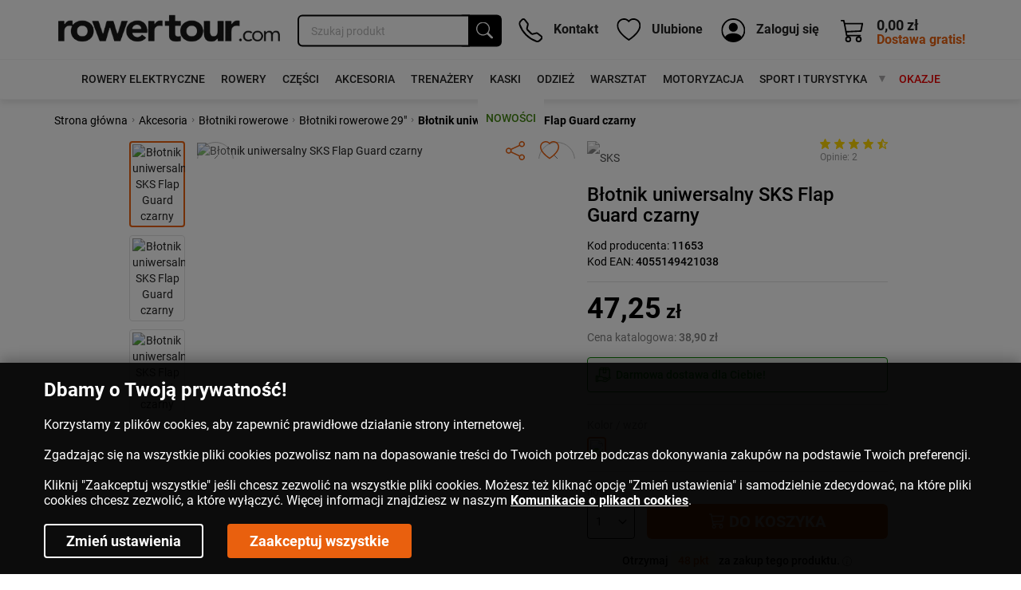

--- FILE ---
content_type: text/html; charset=UTF-8
request_url: https://www.rowertour.com/p/203045/blotnik-uniwersalny-sks-flap-guard-czarny
body_size: 141469
content:
<!DOCTYPE HTML>
<html lang="pl">
<head>

    <style>
    @font-face {
      font-family: 'RobotoAdjustedFallback';
      src: local('Arial');
      ascent-override: 110%;
      descent-override: 20%;
      line-gap-override: 0%;
      size-adjust: 93.8%;
    }
    body {
      font-family: 'Roboto', 'RobotoAdjustedFallback', sans-serif !important;
    }
    </style>

	<link rel="preload" href="https://www.rowertour.com/thumbs/size/400/shop/2/0/7/9/0/9/1.jpg" as="image">
	<link rel="preload" href="https://www.rowertour.com/uploads/bimages/bimage121.webp" as="image" fetchpriority="high">
	<link rel="preload" href="https://www.rowertour.com/uploads/sections/section721.webp" as="image">

	<link rel="preload" href="/fonts/new/KFOlCnqEu92Fr1MmEU9fChc4EsA.woff2" crossorigin="anonymous" as="font" type="font/woff2">
	<link rel="preload" href="/fonts/new/KFOlCnqEu92Fr1MmEU9fBBc4.woff2" crossorigin="anonymous" as="font" type="font/woff2">
	<link rel="preload" href="/fonts/new/KFOlCnqEu92Fr1MmWUlfChc4EsA.woff2" crossorigin="anonymous" as="font" type="font/woff2">
	<link rel="preload" href="/fonts/new/KFOlCnqEu92Fr1MmWUlfBBc4.woff2" crossorigin="anonymous" as="font" type="font/woff2">

	<link rel="dns-prefetch" href="https://fonts.gstatic.com">

    <link rel="preload" href="https://www.rowertour.com/assets/css/fontface.css" as="style" onload="this.onload=null;this.rel='stylesheet'">
    <noscript><link rel="stylesheet" href="https://www.rowertour.com/assets/css/fontface.css"></noscript>

    <meta name="msvalidate.01" content="968BEA65C65E5B647BC627F9AF9241AD">
    <meta http-equiv="content-type" content="text/html; charset=utf-8">
    <meta name="viewport" content="width=device-width, initial-scale=1">
    <meta name="language" content="pl">
    <title>Błotnik uniwersalny SKS Flap Guard czarny - Rowertour.com</title>

	<meta name="description" content="Błotnik uniwersalny SKS Flap Guard czarny w Rowertour.com ☝ Super cena, Szybkie i bezpieczne zakupy. Sprawdź opinie i kup teraz!">

    <meta name="robots" content="index, follow">
    <!-- SEO -->
    <link rel="canonical" href="https://www.rowertour.com/p/203045/blotnik-uniwersalny-sks-flap-guard-czarny">
    
    <meta name="web_author" content="rowertour.com">
    <meta http-equiv="X-UA-Compatible" content="IE=edge">

    <link rel="apple-touch-icon-precomposed" sizes="57x57" href="https://www.rowertour.com/images/favicons2/favicon-apple-touch-57x57.png">
    <link rel="apple-touch-icon-precomposed" sizes="114x114" href="https://www.rowertour.com/images/favicons2/favicon-apple-touch-114x114.png">
    <link rel="apple-touch-icon-precomposed" sizes="72x72" href="https://www.rowertour.com/images/favicons2/favicon-apple-touch-72x72.png">
    <link rel="apple-touch-icon-precomposed" sizes="144x144" href="https://www.rowertour.com/images/favicons2/favicon-apple-touch-144x144.png">
    <link rel="apple-touch-icon-precomposed" sizes="60x60" href="https://www.rowertour.com/images/favicons2/favicon-apple-touch-60x60.png">
    <link rel="apple-touch-icon-precomposed" sizes="120x120" href="https://www.rowertour.com/images/favicons2/favicon-apple-touch-120x120.png">
    <link rel="apple-touch-icon-precomposed" sizes="76x76" href="https://www.rowertour.com/images/favicons2/favicon-apple-touch-76x76.png">
    <link rel="apple-touch-icon-precomposed" sizes="152x152" href="https://www.rowertour.com/images/favicons2/favicon-apple-touch-152x152.png">
    <link rel="icon" type="image/png" href="https://www.rowertour.com/images/favicons2/favicon-96x96.png" sizes="96x96">
    <link rel="icon" type="image/png" href="https://www.rowertour.com/images/favicons2/favicon-32x32.png" sizes="32x32">
    <link rel="icon" type="image/png" href="https://www.rowertour.com/images/favicons2/favicon-16x16.png" sizes="16x16">
    <link rel="icon" type="image/png" href="https://www.rowertour.com/images/favicons2/favicon-128.png"  sizes="128x128">

<script type="text/javascript">
	// ==== LOST BASKET RECOVERY  - START ====
	/*
bool(true)
bool(false)
	*/

    function localstorage_check(){
        var test = 'test';
        try {
            localStorage.setItem(test, test);
            localStorage.removeItem(test);
            return true;
        } catch(e) {
            return false;
        }
    }

    if(localstorage_check() === true)
    {
    	var ls_lost_check = 1;
		var ls_prods_ids = [];
    	var save_basket = JSON.parse(localStorage.getItem('save_basket'));
    	if(ls_lost_check == 1 && ls_prods_ids.length == 0 && save_basket && Object.keys(save_basket).length > 0)
    	{
    		location.href='https://www.rowertour.com/sklep/basket_lost/' + encodeURIComponent(JSON.stringify(save_basket));
    	}
		localStorage.setItem('save_basket', JSON.stringify(ls_prods_ids));
    }
 	// ==== LOST BASKET RECOVERY - END ====
</script>


            <script type="application/ld+json">
                {
                  "@context": "https://schema.org",
                  "@type": "BreadcrumbList",
                  
            "itemListElement": [
                
            {
                "@type": "ListItem",
                "position": 1,
                "name": "Rowertour.com",
                "item": "https://www.rowertour.com/"
            }
        ,
            {
                "@type": "ListItem",
                "position": 2,
                "name": "Akcesoria",
                "item": "https://www.rowertour.com/akcesoria"
            }
        ,
            {
                "@type": "ListItem",
                "position": 3,
                "name": "Błotniki rowerowe",
                "item": "https://www.rowertour.com/akcesoria/blotniki-rowerowe"
            }
        ,
            {
                "@type": "ListItem",
                "position": 4,
                "name": "Błotniki rowerowe 29\"",
                "item": "https://www.rowertour.com/akcesoria/blotniki-rowerowe/29-cali"
            }
        ,
            {
                "@type": "ListItem",
                "position": 5,
                "name": "Błotnik uniwersalny SKS Flap Guard czarny",
                "item": "https://www.rowertour.com/p/203045/blotnik-uniwersalny-sks-flap-guard-czarny"
            }
                    
            ]
        
                }
            </script>
        <script type="application/ld+json">
    {
        "@context": "https://schema.org",
        "@type": "WebPage",
        "name": "Błotnik uniwersalny SKS Flap Guard czarny - Rowertour.com",
                "breadcrumb": "Rowertour.com > Akcesoria > Błotniki rowerowe > Błotniki rowerowe 29\" > Błotnik uniwersalny SKS Flap Guard czarny",
                "url": "https://www.rowertour.com/p/203045/blotnik-uniwersalny-sks-flap-guard-czarny"
    }
</script>

    <!-- Facebook -->
    <meta property="og:url" content="https://www.rowertour.com/p/203045/blotnik-uniwersalny-sks-flap-guard-czarny">
    <meta property="og:description" content="Błotnik uniwersalny SKS Flap Guard czarny w Rowertour.com ☝ Super cena, Szybkie i bezpieczne zakupy. Sprawdź opinie i kup teraz!">
    <meta property="og:title" content="Błotnik uniwersalny SKS Flap Guard czarny">
    <meta property="og:site_name" content="rowertour.com">
    <meta property="og:type" content="website"/>
    <meta property="og:locale" content="pl_PL"/>
    <meta property="fb:app_id" content="438186466620522">
    <meta property="og:image" content="https://www.rowertour.com/thumbs/size/800/shop/2/0/7/9/0/9/1.jpg">

                                                                                
	        
    	
    
    
		<!--link rel="stylesheet" type="text/css" href="https://www.rowertour.com/assets/css/fontface.css"-->
	<!--style></style-->
	
    <style type="text/css">fieldset{position:relative;margin-bottom:5px}img{vertical-align:top;border:0px}input,select,textarea{background-color:#F2F2F2;border:1px solid #DCDCDC;padding:5px 10px;box-sizing:border-box;-moz-box-sizing:border-box;-webkit-box-sizing:border-box;font-size:12px;font-family:Tahoma}p{margin-top:0px;margin-bottom:0px}#msg_popup{display:none;position:fixed;top:45%;left:50%;margin:0 25% 0 -25%;z-index:999999;text-align:justify;font-size:12px;line-height:13px;background:none repeat scroll 0 0 rgba(0, 0, 0, 0.8);padding:20px;color:#EEE}#body_wrapper{position:relative;width:100%}#body{}#header{position:relative;height:190px;margin:0px auto;width:978px;background-image:url('https://www.rowertour.com/images/default_theme/prymus.jpg');background-position:top left;background-repeat:no-repeat}#breadcrumb_wrapper{background-image:url('https://www.rowertour.com/images/default_theme/home_bg_bread.jpg');background-position:bottom left;background-repeat:repeat-x}#breadcrumb{color:#FF4800;font-weight:bold;line-height:50px;height:51px;width:978px;margin:0 auto}#breadcrumb.start{height:52px}#breadcrumb a{color:#FF3C00;text-decoration:none}#dialog_box label{width:100px;float:left;display:block}#dialog_box > form > div{margin-bottom:5px}#logo{height:106px;width:244px;display:block;margin-bottom:7px;padding-left:242px;color:#164278 !important;text-decoration:none}#go_main{position:absolute;left:28px;bottom:5px;font-size:9px;text-decoration:none;font-weight:bold;color:black}#kalkulator_rat{display:none}#adv_search p{margin-bottom:3px;clear:both}#adv_search label{float:left;display:block;padding-top:3px;width:120px;margin-right:8px}#polecane{list-style:none}#polecane li{float:left;visibility:hidden;text-align:center}#polecane li > div{display:inline !important;vertical-align:middle}.polecane .bx-viewport{padding:0px 10px;margin-left:-10px}#promo_ul{list-style:none;margin-left:-54px !important}#promo_ul .cat_foto{border:0px;box-shadow:none;margin:0px}#promo_ul li{height:270px;width:225px !important;visibility:hidden;text-align:center;position:relative}#promo_ul li > div{display:inline !important;vertical-align:middle}#promo_box .bx-viewport{padding:0px 10px;margin-left:-10px}#promo_box .bx-controls{position:absolute;top:0px}#promo_box .bx-prev{position:absolute;top:0px;left:20px;width:158px;height:17px;background-image:url('https://www.rowertour.com/images/default_theme/up_arrow_b.png');background-position:top left;background-repeat:no-repeat;display:block}#promo_box .bx-next{position:absolute;top:562px;left:20px;width:158px;height:17px;background-image:url('https://www.rowertour.com/images/default_theme/down_arrow_b.png');background-position:top left;background-repeat:no-repeat;display:block}.hr_promo{border-bottom:1px solid #DFDFDF;border-top:1px solid #959595;bottom:2px;display:block;height:0;left:13px;position:absolute;width:200px}#wspolpraca{list-style:none}#wspolpraca li{float:left;line-height:60px;visibility:hidden;text-align:center}#wspolpraca img{display:inline !important;vertical-align:middle}#promo_box{padding-left:5px;margin-bottom:8px}#last_seen{padding-left:5px}#menu_top{position:relative;margin:0px auto;height:66px;width:978px}#three_boxes div{float:left;width:312px;margin-right:20px;font-size:12px;line-height:18px}#five_boxes div{float:left;width:179px;margin-right:20px}#three_boxes h2,#five_boxes h2,#footer_menu_wrapper h2{background:none;padding:20px 0px;margin:0px}#three_boxes h2{font-size:18px}#five_boxes h2{font-size:15px}#start_boxes,#start_boxes2,#start_boxes3,#start_boxes4{width:978px;margin:0px auto}#start_boxes3{height:144px;overflow:hidden}#start_boxes4{height:310px;overflow:hidden}#start_boxes2,#start_boxes3{border-bottom:1px solid #E5E5E5}#start_boxes > div{width:306px;float:left;line-height:16px}#start_boxes h2,#start_boxes2 h2,#start_boxes3 h2,#start_boxes4 h2{background:none;padding:10px 0px;color:#323232;font-size:15px}#czat_konsultant{position:relative;width:235px;height:139px;background-image:url('https://www.rowertour.com/images/default_theme/czat_konsultant.jpg');background-position:top left;background-repeat:no-repeat}#czat_konsultant img{width:110px}#raty_payu{position:relative;width:235px;height:119px;background-image:url('https://www.rowertour.com/images/default_theme/raty_payu.jpg');background-position:top left;background-repeat:no-repeat}#raty_zagiel{position:relative;width:235px;height:118px;background-image:url('https://www.rowertour.com/images/default_theme/raty_zagiel.jpg');background-position:top left;background-repeat:no-repeat}#newsletter{position:relative;width:235px;background-image:url('https://www.rowertour.com/images/default_theme/box_bg.jpg');background-position:top left;background-repeat:repeat-y}#newsletter h2{background:none;font-size:20px;margin-left:65px;padding:0 0 10px}#sledzenie{position:relative;width:235px;background-image:url('https://www.rowertour.com/images/default_theme/box_bg.jpg');background-position:top left;background-repeat:repeat-y}#sledzenie h2{background:none;font-size:17px;margin-left:40px;padding:0 0 10px}#sledzenie .box_top{height:10px;background-image:url('https://www.rowertour.com/images/default_theme/sledzenie.jpg');background-position:top left;background-repeat:no-repeat}#displ_change{position:absolute;right:5px;top:5px}#displ_change #foto{display:block;float:left;margin-right:5px;height:35px;width:36px;background-image:url('https://www.rowertour.com/images/default_theme/displ_foto.png');background-position:top left;background-repeat:no-repeat}#displ_change #full{display:block;float:left;margin-right:5px;height:35px;width:36px;background-image:url('https://www.rowertour.com/images/default_theme/displ_full.png');background-position:top left;background-repeat:no-repeat}#displ_change #list{display:block;float:left;margin-right:5px;height:35px;width:36px;background-image:url('https://www.rowertour.com/images/default_theme/displ_list.png');background-position:top left;background-repeat:no-repeat}.box_top{height:10px;background-image:url('https://www.rowertour.com/images/default_theme/newsletter.jpg');background-position:top left;background-repeat:no-repeat}.box_bottom{position:absolute;bottom:0px;width:100%;height:10px;background-image:url('https://www.rowertour.com/images/default_theme/newsletter.jpg');background-position:bottom left;background-repeat:no-repeat}#content{position:relative;margin:0px auto;padding:24px 0px 8px;width:978px;margin-top:-5px}#content.start{background:none;margin-top:0px;padding-top:0px}#header_logo{position:absolute;left:0px;top:0px;z-index:10}#slider{position:relative;margin:0px auto;height:336px;width:978px}#footer_menu_wrapper{border-top:1px solid #AEB8C1;border-bottom:1px solid #AEB8C1;background-color:#EEEEEE}#footer_menu{margin:0px auto;padding:0px 0px 20px;width:978px}#menu_footer ul{list-style:none;margin:0px;padding:0px}#menu_footer > ul > li{float:left;width:220px;margin-left:20px}#menu_footer > ul > li a{display:block;color:#323232;font-size:15px;font-weight:bold;margin:0;padding:20px 0}#menu_footer ul ul{margin-left:10px}#menu_footer ul ul li a{font-size:12px;font-weight:normal;padding:0px;padding-bottom:10px}#menu_footer ul ul li .floatLeft:before{float:left;content:"\00BB";color:#FF3C00;padding-right:10px;font-weight:bold;text-decoration:none}#footer_wrapper{position:relative;z-index:1;height:108px}#footer{position:relative;margin:0px auto;padding:20px 0px;width:978px;color:#474747;line-height:18px}#footer a{color:#474747}#footer table{border-collapse:collapse}#footer table td{padding:0px}#inform{float:left;width:202px;padding:20px}#skroty{float:left;width:120px;padding:20px}.news{font-size:12px;padding-bottom:10px;width:224px;margin-right:20px}#footer a:hover{text-decoration:underline}#contact .contact_pos input{width:100%}#contact .contact_pos select{width:100%}#contact .contact_pos{padding:2px 0px}#contact .contact_txt textarea{height:215px;width:100%}#contact #captcha_div input{width:100%;text-transform:uppercase}#contact .contact_submit{text-align:center;padding-top:10px}#contact .contact_submit input{width:auto !important;text-transform:none !important}#contact .req{font-weight:bold;color:red}.pagination{text-align:center;font-size:12px;padding:5px;font-weight:bold}.pagination a,.pagination strong{border:0;margin-right:2px;color:#000000;padding:5px 12px}.pagination a:hover{background-color:#E9600E;color:white;font-weight:bold;text-decoration:none}.pagination strong{background-color:#E9600E;color:white}#log_watcher{font-family:Tahoma;margin:4px 0px 4px}#slideshow_banner{position:relative;text-align:center;padding-bottom:10px}#slideshow_banner img{position:absolute;top:0;left:0}#schema{width:120px;float:left;padding:10px}#header_login{position:absolute;top:85px;right:178px}#header_login input{float:left;background:transparent;width:111px;padding:6px;border:0px}#header_login_b{position:absolute;z-index:1}#header_login_b div{color:#555555;float:left;background:transparent;width:98px;padding:6px}#header_basket{position:absolute;right:50px;top:85px;width:94px}#header_reg_remind{position:absolute;right:272px;top:120px}#b_center{float:left;margin-right:20px;width:726px}#b_right{float:left;width:232px}#last_add{margin:0 auto}#last_add h2{background-image:url('https://www.rowertour.com/images/default_theme/bar.png');background-position:center top;background-repeat:no-repeat;color:#E8E5C4;padding:12px;margin-top:15px}#last_add div.box_content{}#last_add div.box_bottom{background-image:url('https://www.rowertour.com/images/default_theme/last_add_bottom.jpg');background-position:center top;background-repeat:no-repeat;height:6px}#most_buy h2{background-image:url('https://www.rowertour.com/images/default_theme/bar.png');background-position:center top;background-repeat:no-repeat;color:#E8E5C4;padding:12px;margin-top:15px}#most_buy div.box_content{}#most_buy div.box_bottom{background-image:url('https://www.rowertour.com/images/default_theme/most_buy_bottom.jpg');background-position:center top;background-repeat:no-repeat;height:6px}#basket div.content{color:white;font-size:12px;left:65px;position:absolute;top:65px;width:145px}#basket div.content span{white-space:nowrap}#basket div.show_basket{position:absolute;right:7px;top:122px}#basket div.register{color:white;font-size:12px;position:absolute;top:158px;left:30px;width:154px;text-align:center}#basket div.register a{color:white}#search{position:absolute;font-size:14px;width:486px;height:47px;background-image:url('https://www.rowertour.com/images/default_theme/search_bg.jpg');background-position:center top;background-repeat:no-repeat}#search input{padding:17px 17px 17px 46px;border:0px;background:transparent;font-weight:bold;width:386px;font-size:12px}#search button{font-family:Tahoma;color:white;background:none;font-weight:bold;cursor:pointer;border:0 none;padding:14px;width:99px}#search button:hover{text-decoration:underline}#search_adv{position:absolute;font-size:14px;left:492px;width:129px;height:46px;background-image:url('https://www.rowertour.com/images/default_theme/adv_search.jpg');background-position:center top;background-repeat:no-repeat}#polec{position:absolute;top:60px;left:492px;font-size:14px;width:129px;height:46px;background-image:url('https://www.rowertour.com/images/default_theme/polec.jpg');background-position:center top;background-repeat:no-repeat}#login_box{position:absolute;top:27px;right:0px;font-size:14px;width:337px;height:132px;background-image:url('https://www.rowertour.com/images/default_theme/login_box.jpg');background-position:center top;background-repeat:no-repeat}#login_box_bg{height:90px;margin-left:20px;margin-top:-14px;width:166px;background-image:url('https://www.rowertour.com/images/default_theme/login_box_bg.jpg');background-position:left -3px;background-repeat:repeat;color:white;font-weight:bold}#login_box_basket{color:#FFFFFF;font-size:11px;font-weight:700;left:205px;padding-left:40px;position:absolute;top:26px;width:91px;cursor:pointer}#login_box_przecho{color:#FFFFFF;font-size:11px;font-weight:700;left:246px;position:absolute;top:75px;width:100px;cursor:pointer}#register_box{position:absolute;top:168px;right:10px}#register_box a{padding-left:15px;background-image:url('https://www.rowertour.com/images/default_theme/reg_arrows.jpg');background-position:left center;background-repeat:no-repeat;text-decoration:underline}#bestsellers{position:absolute;top:455px;left:10px}#bestsellers h2{padding:11px 10px;width:183px;color:white;background-image:url('https://www.rowertour.com/images/default_theme/bestsellers_top.jpg');background-position:center top;background-repeat:no-repeat}#bestsellers div.box_content{border-left:1px solid #FFE6C9;border-right:1px solid #FFE6C9}#bestsellers div.box_bottom{background-image:url('https://www.rowertour.com/images/default_theme/bestsellers_bottom.jpg');background-position:center top;background-repeat:no-repeat;height:6px}#przecho_add{cursor:pointer;width:144px;height:36px;border:none;margin-top:10px;background-image:url('https://www.rowertour.com/images/default_theme/przechowalnia.jpg');background-position:center center;background-repeat:no-repeat}#oblicz_rate{cursor:pointer;width:142px;height:32px;border:none;margin-top:10px;background-image:url('https://www.rowertour.com/images/default_theme/oblicz_rate.jpg');background-position:center center;background-repeat:no-repeat}#zapytaj_o_produkt{cursor:pointer;width:142px;height:32px;border:none;margin-top:10px;background-image:url('https://www.rowertour.com/images/default_theme/zapytaj_o_produkt.jpg');background-position:center center;background-repeat:no-repeat}#polec_znajomemu{cursor:pointer;width:142px;height:36px;border:none;margin-top:10px;background-image:url('https://www.rowertour.com/images/default_theme/polec_znajomemu.jpg');background-position:center center;background-repeat:no-repeat}#reg_form label{}#cat_tooltip{border:1px solid #B0B0B0;border-radius:8px 8px 8px 8px;padding:2px;position:absolute;top:0;left:0;width:440px;text-align:center;background-color:white;display:none;background-image:url('https://www.rowertour.com/images/loading_transparent.gif');background-position:center center;background-repeat:no-repeat;z-index:2}#shop_header{height:178px}#shop_header .b_left{position:relative;height:178px}#shop_header .b_left h2{color:black;font-size:18px;padding:18px 10px 0px}#basket_items{font-weight:700;left:115px;font-family:Arial;position:absolute;top:96px}.cat_navigation{position:relative;text-align:center}.box{position:relative}.sort_up{background-image:url('https://www.rowertour.com/images/default_theme/arrow_sort_up.gif');background-position:right 5px;background-repeat:no-repeat}.sort_down{background-image:url('https://www.rowertour.com/images/default_theme/arrow_sort_down.gif');background-position:right 5px;background-repeat:no-repeat}.cat_navigation h2,.cat_navigation h2 a{color:#F7E7C2}.sorting_box{position:relative;height:28px;margin-top:-16px;background-image:url('https://www.rowertour.com/images/default_theme/sorting.jpg');background-position:top left;background-repeat:no-repeat;color:#585858;padding:17px 12px 0px 20px}.sorting_box div{float:right}.sorting_box div a{color:#585858;margin:0px 5px 0px 15px;padding-right:10px}.sorting{position:absolute;top:8px;right:0px;padding-bottom:20px;z-index:4;cursor:pointer}.sorting a{display:block;color:black;padding:3px 8px}.sorting a:hover{color:white;background-color:black;text-decoration:none}.sorting #sort_button{width:105px;border:1px solid #ABADB3;color:#323232;padding:5px 8px;background-image:url('https://www.rowertour.com/images/default_theme/sort_arrow.jpg');background-position:center right;background-repeat:no-repeat}.cat_paggination{position:relative}.p_paggination{position:absolute;top:-30px;right:134px;z-index:4;cursor:pointer}.p_paggination a{display:block;color:black;padding:3px 8px}.p_paggination a:hover{color:white;background-color:black;text-decoration:none}.p_paggination #p_button{background-color:white;width:70px;color:#323232;padding:5px 8px;background-image:url('https://www.rowertour.com/images/default_theme/sort_arrow.jpg');background-position:center right;background-repeat:no-repeat;border:1px solid #DADADA;border-radius:5px}.submit_order{background-color:#64542F;border:0 none;color:#F7E7C2;font-family:arial;font-size:11px;margin-top:4px;padding:1px 5px;width:135px}.slabtexted .slabtext{display:-moz-inline-box;display:inline-block;white-space:nowrap}.slabtextinactive .slabtext{display:inline;white-space:normal;font-size:1em !important;letter-spacing:inherit !important;word-spacing:inherit !important;*letter-spacing:0 !important;*word-spacing:0 !important}.slabtextdone .slabtext{display:block}.clear,.clr{clear:both;float:none !important}.more{display:block;margin-top:14px;color:#FF3C00;font-weight:bold}.more a{padding:3px 12px;color:white;float:left}.ban{margin-bottom:10px;text-align:center;margin-right:0 !important}.gallery_fancy img{margin-top:10px}.bold{font-weight:bold}.bold_pink{color:#FF4C78;font-weight:bold}.bold_blue{color:#D60000;font-weight:bold}ul li div.hover_l{background-image:url('https://www.rowertour.com/images/default_theme/sel_bg.jpg');background-position:center left;background-repeat:repeat-x}ul li div.hover_r{background-image:url('https://www.rowertour.com/images/default_theme/sel_r.jpg');background-position:center right;background-repeat:no-repeat}ul li ul li div.hover_l{background-image:none;background-position:center left;background-repeat:repeat-x}ul li ul li div.hover_r{background-image:none;background-position:center right;background-repeat:no-repeat}.cat{border:1px solid #D6D6D6;border-bottom:0px;border-right:0px;cursor:pointer}.t_head{border:1px solid #D6D6D6;border-bottom:0px;border-right:0px}.t_head div{float:left;height:26px;padding:8px 5px;font-weight:bold;border-right:1px solid #D6D6D6}.t_head > div.clr{height:0px;float:none;padding:0px}.t_ceil{border:1px solid #D6D6D6;border-bottom:0px;border-right:0px}.t_ceil div{float:left;height:50px;padding:8px 5px;border-right:1px solid #D6D6D6}.t_ceil > div.clr{height:0px;float:none;padding:0px}.cat_box h2,.prod_box h2{background-color:#C2161D;color:white;font-weight:bold;font-size:16px;text-transform:uppercase;padding:26px 40px;margin:0px}.cat > div:before{content:"";display:inline-block;vertical-align:middle;height:100%;width:0px}.cat_wrapper{display:inline-block;vertical-align:middle;width:94%}.cat > div{float:left;height:80px;padding:5px;border-right:1px solid #D6D6D6}.cat > div.clr{height:0px;float:none;padding:0px}.cat_list > div{height:30px}.cat_foto{position:relative;height:332px;overflow:hidden;display:block}.cat_foto .cat{border:1px solid #E9600E}.cat_foto .desc_link{background-color:#E9600E;color:white;text-transform:uppercase;font-size:14px;padding:10px;text-align:center}.cat_foto .cat > div{border:none;height:auto;float:none}.cat_foto .cat_wrapper{vertical-align:top}.cat_name{position:relative;font-size:12px;font-weight:bold;color:#232323;overflow:hidden}.cat_name a{color:#4A4A4A}.cat_symbol{line-height:102px;font-size:14px;font-weight:700;text-align:center;width:128px;font-family:Tahoma, Arial;border-right:1px solid #D6D6D6}.cat_price{font-size:20px;font-weight:700;text-align:right;width:100px;font-family:Tahoma, Arial}.basket_name{position:relative;width:382px;border-right:1px solid #D6D6D6}.basket_qty{width:50px;height:75px;text-align:right;font-weight:bold;font-size:14px;border-right:1px solid #D6D6D6}.basket_subtotal{width:90px;text-align:left;height:75px}.basket_subtotal div{float:none}.prod_images{}.prod_images a{display:block}.prod_images .main_photo{text-align:center}.prod_images .main_photo img{margin:0px;border:0px;vertical-align:middle}.prod_images img{}.submit_button{border-radius:6px;font-size:18px;line-height:1.33333;padding:10px 16px;background-color:#FFF;border-color:#CCC;color:#333;-moz-user-select:none;background-image:none;display:inline-block;font-weight:400;margin-bottom:0;text-align:center;vertical-align:middle;white-space:nowrap}.submit_button:hover,.submit_button:focus{background-color:#E6E6E6;border-color:#ADADAD;color:#333}.req{color:red}.box_item_wrapper{float:left;position:relative;width:330px;height:202px;background-image:url('https://www.rowertour.com/images/default_theme/product.png');background-position:left top;background-repeat:no-repeat;padding:10px;margin-right:20px;margin-bottom:20px}.box_item{float:left;width:144px;height:180px;margin:0}.user_account_orders div,user_account_orders_head{float:left}.user_account_orders div.nr{width:85px}.user_account_orders div.data{width:72px}.user_account_orders div.ilo{width:40px}.user_account_orders div.wr{width:130px}.user_account_orders div.stat{width:160px}.user_account_orders div.op{width:172px;text-align:right}.nivo-controlNav a{position:relative;z-index:9;cursor:pointer;float:left;height:25px;width:22px;background-image:url('https://www.rowertour.com/images/default_theme/slider_off.png');background-position:left top;background-repeat:no-repeat;overflow:hidden;padding-top:25px}.nivo-controlNav a.active{font-weight:bold;background-image:url('https://www.rowertour.com/images/default_theme/slider_on.png');background-position:left top;background-repeat:no-repeat}.nivo-controlNav{overflow:hidden;position:absolute;bottom:12px;right:18px;height:25px;z-index:10}#tinymce{font-family:Tahoma;font-size:10pt}.jqueryslidemenu{position:relative;text-align:center;font-size:11px;font-weight:bold;font-family:Tahoma;z-index:99}.jqueryslidemenu ul{float:left;margin:0;padding:0;margin-top:2px;list-style-type:none}.jqueryslidemenu ul li{position:relative;display:inline;float:left;background-image:url('https://www.rowertour.com/images/default_theme/menu_l_b.jpg');background-position:left top;background-repeat:no-repeat}.jqueryslidemenu ul li a{display:block;color:#323232;padding:23px 8px 24px 8px;text-decoration:none;width:106px;background-image:url('https://www.rowertour.com/images/default_theme/menu_r.jpg');background-position:right top;background-repeat:no-repeat}.jqueryslidemenu > div > ul > li > a{height:59px;padding:0px 8px 0px 8px;margin-bottom:5px}.jqueryslidemenu > div > ul > li > a:before{content:"";display:inline-block;height:100%;vertical-align:middle}.jqueryslidemenu > div > ul > li > a span{display:inline-block;vertical-align:middle;width:100%;overflow:hidden}.jqueryslidemenu > div > ul > li:hover > a{background:none;background-color:#FBFBFB;border-radius:4px 4px 0px 0px;box-shadow:0 5px 0 0px #FBFBFB, 0px 0px 5px 0px #AAA;margin:-5px 0px 0px;padding:5px 8px 0px 8px;position:relative;z-index:21}.jqueryslidemenu ul div{display:none;position:absolute;top:59px;background-color:#FBFBFB;padding:10px 10px;border-radius:0px 4px 4px 4px;box-shadow:0px 0px 5px 0px #888;z-index:20}.jqueryslidemenu ul div.col_2{width:440px}.jqueryslidemenu ul div.col_3{width:660px}.jqueryslidemenu ul div.col_4{width:880px}.jqueryslidemenu ul div.col_5{width:1000px}.jqueryslidemenu ul div.s_producenci.col_5{width:550px}.jqueryslidemenu ul div.s_producenci.col_6{width:660px}.jqueryslidemenu ul div.s_producenci.col_7{width:770px}.jqueryslidemenu ul div.s_producenci.col_8{width:880px}.jqueryslidemenu ul div.s_producenci.col_9{width:990px}.jqueryslidemenu ul div.s_producenci.col_10{width:1100px}.jqueryslidemenu ul div.s_producenci.col_11{width:1210px}.jqueryslidemenu ul div.s_producenci > ul{width:110px}.jqueryslidemenu ul div.s_producenci{right:0px;border-radius:5px !important}.jqueryslidemenu > div > ul > li:hover > div{display:block}.jqueryslidemenu > div > ul > li:hover > div li:hover > div{display:block}.jqueryslidemenu > div > ul > li:hover > div li > div{left:110px;top:0px}.jqueryslidemenu ul ul{background:none;background-color:#FBFBFB;width:220px;float:left}.jqueryslidemenu ul ul li{background:none;float:left;display:block;width:100%}.jqueryslidemenu ul ul a{background:none;width:auto;padding:6px 10px;text-align:left}.jqueryslidemenu ul ul a:hover{text-decoration:underline}.icons{margin-left:50px;display:inline-block;vertical-align:middle}.noicons > ul > li > a .icons{margin-left:0px}.fancybox-wrap,.fancybox-skin,.fancybox-outer,.fancybox-inner,.fancybox-image,.fancybox-wrap iframe,.fancybox-wrap object,.fancybox-nav,.fancybox-nav span,.fancybox-tmp{padding:0;margin:0;border:0;outline:none;vertical-align:top}.fancybox-wrap{position:absolute;top:0;left:0;z-index:8020}.fancybox-skin{position:relative;background:#F9F9F9;color:#444;text-shadow:none;-webkit-border-radius:4px;-moz-border-radius:4px;border-radius:4px}.fancybox-opened{z-index:8030}.fancybox-opened .fancybox-skin{-webkit-box-shadow:0 10px 25px rgba(0, 0, 0, 0.5);-moz-box-shadow:0 10px 25px rgba(0, 0, 0, 0.5);box-shadow:0 10px 25px rgba(0, 0, 0, 0.5)}.fancybox-outer,.fancybox-inner{position:relative}.fancybox-inner{overflow:hidden}.fancybox-type-iframe .fancybox-inner{-webkit-overflow-scrolling:touch}.fancybox-error{color:#444;font:14px/20px "Helvetica Neue", Helvetica, Arial, sans-serif;margin:0;padding:15px;white-space:nowrap}.fancybox-image,.fancybox-iframe{display:block;width:100%;height:100%}.fancybox-image{max-width:100%;max-height:100%}#fancybox-loading,.fancybox-close,.fancybox-prev span,.fancybox-next span{background-image:url('https://www.rowertour.com/images/fancybox_sprite.png')}#fancybox-loading{position:fixed;top:50%;left:50%;margin-top:-22px;margin-left:-22px;background-position:0 -108px;opacity:0.8;cursor:pointer;z-index:8060}#fancybox-loading div{width:44px;height:44px;background:url('https://www.rowertour.com/images/fancybox_loading.gif') center center no-repeat}.fancybox-close{position:absolute;top:-18px;right:-18px;width:36px;height:36px;cursor:pointer;z-index:8040}.fancybox-nav{position:absolute;top:0;width:40%;height:100%;cursor:pointer;text-decoration:none;background:transparent url('https://www.rowertour.com/images/blank.gif');-webkit-tap-highlight-color:rgba(0, 0, 0, 0);z-index:8040}.fancybox-prev{left:0}.fancybox-next{right:0}.fancybox-nav span{position:absolute;top:50%;width:36px;height:34px;margin-top:-18px;cursor:pointer;z-index:8040;visibility:hidden}.fancybox-prev span{left:10px;background-position:0 -36px}.fancybox-next span{right:10px;background-position:0 -72px}.fancybox-nav:hover span{visibility:visible}.fancybox-tmp{position:absolute;top:-99999px;left:-99999px;visibility:hidden;max-width:99999px;max-height:99999px;overflow:visible !important}.fancybox-lock{overflow:hidden !important;width:auto}.fancybox-lock body{overflow:hidden !important}.fancybox-lock-test{overflow-y:hidden !important}.fancybox-overlay{position:absolute;top:0;left:0;overflow:hidden;display:none;z-index:8010;background:url('https://www.rowertour.com/images/fancybox_overlay.png')}.fancybox-overlay-fixed{position:fixed;bottom:0;right:0}.fancybox-lock .fancybox-overlay{overflow:auto;overflow-y:scroll}.fancybox-title{visibility:hidden;font:normal 13px/20px "Helvetica Neue", Helvetica, Arial, sans-serif;position:relative;text-shadow:none;z-index:8050}.fancybox-opened .fancybox-title{visibility:visible}.fancybox-title-float-wrap{position:absolute;bottom:0;right:50%;margin-bottom:-35px;z-index:8050;text-align:center}.fancybox-title-float-wrap .child{display:inline-block;margin-right:-100%;padding:2px 20px;background:transparent;background:rgba(0, 0, 0, 0.8);-webkit-border-radius:15px;-moz-border-radius:15px;border-radius:15px;text-shadow:0 1px 2px #222;color:#FFF;font-weight:bold;line-height:24px;white-space:nowrap}.fancybox-title-outside-wrap{position:relative;margin-top:10px;color:#FFF}.fancybox-title-inside-wrap{padding-top:10px}.fancybox-title-over-wrap{position:absolute;bottom:0;left:0;color:#FFF;padding:10px;background:#000;background:rgba(0, 0, 0, .8)}@media only screen and (-webkit-min-device-pixel-ratio: 1.5),only screen and (min--moz-device-pixel-ratio: 1.5),only screen and (min-device-pixel-ratio: 1.5){#fancybox-loading,.fancybox-close,.fancybox-prev span,.fancybox-next span{background-image:url('https://www.rowertour.com/images/fancybox_sprite@2x.png');background-size:44px 152px}#fancybox-loading div{background-image:url('https://www.rowertour.com/images/fancybox_loading@2x.gif');background-size:24px 24px}}.ui-helper-hidden{display:none}.ui-helper-hidden-accessible{position:absolute !important;clip:rect(1px 1px 1px 1px);clip:rect(1px, 1px, 1px, 1px)}.ui-helper-reset{margin:0;padding:0;border:0;outline:0;line-height:1.3;text-decoration:none;font-size:100%;list-style:none}.ui-helper-clearfix:after{content:".";display:block;height:0;clear:both;visibility:hidden}.ui-helper-clearfix{display:inline-block}* html .ui-helper-clearfix{height:1%}.ui-helper-clearfix{display:block}.ui-helper-zfix{width:100%;height:100%;top:0;left:0;position:absolute;opacity:0;filter:Alpha(Opacity=0)}.ui-state-disabled{cursor:default !important}.ui-icon{display:block;text-indent:-99999px;overflow:hidden;background-repeat:no-repeat}.ui-widget-overlay{position:absolute;top:0;left:0;width:100%;height:100%}.ui-widget{font-family:Tahoma, Arial, sans-serif;font-size:1.1em}.ui-widget .ui-widget{font-size:1em}.ui-widget input,.ui-widget select,.ui-widget textarea,.ui-widget button{font-family:Tahoma, Arial, sans-serif;font-size:1em}.ui-widget-content{border:1px solid #AAAAAA;background:#FFFFFF url(https://www.rowertour.com/images/smoothness/ui-bg_flat_75_ffffff_40x100.png) 50% 50% repeat-x;color:#222222}.ui-widget-content a{color:#222222}.ui-widget-header{border:1px solid #AAAAAA;background:#CCCCCC url(https://www.rowertour.com/images/smoothness/ui-bg_highlight-soft_75_cccccc_1x100.png) 50% 50% repeat-x;color:#222222;font-weight:bold}.ui-widget-header a{color:#222222}.ui-state-default,.ui-widget-content .ui-state-default,.ui-widget-header .ui-state-default{border:1px solid #D3D3D3;background:#E6E6E6 url(https://www.rowertour.com/images/smoothness/ui-bg_glass_75_e6e6e6_1x400.png) 50% 50% repeat-x;font-weight:normal;color:#555555}.ui-state-default a,.ui-state-default a:link,.ui-state-default a:visited{color:#555555;text-decoration:none}.ui-state-hover,.ui-widget-content .ui-state-hover,.ui-widget-header .ui-state-hover,.ui-state-focus,.ui-widget-content .ui-state-focus,.ui-widget-header .ui-state-focus{border:1px solid #999999;background:#DADADA url(https://www.rowertour.com/images/smoothness/ui-bg_glass_75_dadada_1x400.png) 50% 50% repeat-x;font-weight:normal;color:#212121}.ui-state-hover a,.ui-state-hover a:hover{color:#212121;text-decoration:none}.ui-state-active,.ui-widget-content .ui-state-active,.ui-widget-header .ui-state-active{border:1px solid #AAAAAA;background:#FFFFFF url(https://www.rowertour.com/images/smoothness/ui-bg_glass_65_ffffff_1x400.png) 50% 50% repeat-x;font-weight:normal;color:#212121}.ui-state-active a,.ui-state-active a:link,.ui-state-active a:visited{color:#212121;text-decoration:none}.ui-widget :active{outline:none}.ui-state-highlight,.ui-widget-content .ui-state-highlight,.ui-widget-header .ui-state-highlight{font-size:11px;font-weight:bold;border:1px solid #FCEFA1;background:#FBF9EE url(https://www.rowertour.com/images/smoothness/ui-bg_glass_55_fbf9ee_1x400.png) 50% 50% repeat-x;color:#363636}.ui-state-highlight a,.ui-widget-content .ui-state-highlight a,.ui-widget-header .ui-state-highlight a{color:#363636;font-size:11px;font-weight:bold}.ui-state-ok,.ui-widget-content .ui-state-ok,.ui-widget-header .ui-state-ok{font-size:11px;font-weight:bold;border:1px solid #72D15F;background:#FBF9EE url(https://www.rowertour.com/images/smoothness/ui-bg_glass_55_fbf9ee_1x400.png) 50% 50% repeat-x;color:#68BC58}.ui-state-ok a,.ui-widget-content .ui-state-ok a,.ui-widget-header .ui-state-ok a{color:#68BC58}.ui-state-error,.ui-widget-content .ui-state-error,.ui-widget-header .ui-state-error{font-size:11px;font-weight:bold;border:1px solid #CD0A0A;background:#FEF1EC url(https://www.rowertour.com/images/smoothness/ui-bg_glass_95_fef1ec_1x400.png) 50% 50% repeat-x;color:#CD0A0A}.ui-state-error a,.ui-widget-content .ui-state-error a,.ui-widget-header .ui-state-error a{color:#CD0A0A}.ui-state-error-text,.ui-widget-content .ui-state-error-text,.ui-widget-header .ui-state-error-text{color:#CD0A0A}.ui-priority-primary,.ui-widget-content .ui-priority-primary,.ui-widget-header .ui-priority-primary{font-weight:bold}.ui-priority-secondary,.ui-widget-content .ui-priority-secondary,.ui-widget-header .ui-priority-secondary{opacity:.7;filter:Alpha(Opacity=70);font-weight:normal}.ui-state-disabled,.ui-widget-content .ui-state-disabled,.ui-widget-header .ui-state-disabled{opacity:.35;filter:Alpha(Opacity=35);background-image:none}.ui-icon{width:16px;height:16px;background-image:url(https://www.rowertour.com/images/smoothness/ui-icons_222222_256x240.png)}.ui-widget-content .ui-icon{background-image:url(https://www.rowertour.com/images/smoothness/ui-icons_222222_256x240.png)}.ui-widget-header .ui-icon{background-image:url(https://www.rowertour.com/images/smoothness/ui-icons_222222_256x240.png)}.ui-state-default .ui-icon{background-image:url(https://www.rowertour.com/images/smoothness/ui-icons_888888_256x240.png)}.ui-state-hover .ui-icon,.ui-state-focus .ui-icon{background-image:url(https://www.rowertour.com/images/smoothness/ui-icons_454545_256x240.png)}.ui-state-active .ui-icon{background-image:url(https://www.rowertour.com/images/smoothness/ui-icons_454545_256x240.png)}.ui-state-highlight .ui-icon{background-image:url(https://www.rowertour.com/images/smoothness/ui-icons_2e83ff_256x240.png)}.ui-state-error .ui-icon,.ui-state-error-text .ui-icon{background-image:url(https://www.rowertour.com/images/smoothness/ui-icons_cd0a0a_256x240.png)}.ui-state-ok .ui-icon,.ui-state-ok-text .ui-icon{background-image:url(https://www.rowertour.com/images/smoothness/ui-icons_72D15F_256x240.png)}.ui-icon-carat-1-n{background-position:0 0}.ui-icon-carat-1-ne{background-position:-16px 0}.ui-icon-carat-1-e{background-position:-32px 0}.ui-icon-carat-1-se{background-position:-48px 0}.ui-icon-carat-1-s{background-position:-64px 0}.ui-icon-carat-1-sw{background-position:-80px 0}.ui-icon-carat-1-w{background-position:-96px 0}.ui-icon-carat-1-nw{background-position:-112px 0}.ui-icon-carat-2-n-s{background-position:-128px 0}.ui-icon-carat-2-e-w{background-position:-144px 0}.ui-icon-triangle-1-n{background-position:0 -16px}.ui-icon-triangle-1-ne{background-position:-16px -16px}.ui-icon-triangle-1-e{background-position:-32px -16px}.ui-icon-triangle-1-se{background-position:-48px -16px}.ui-icon-triangle-1-s{background-position:-64px -16px}.ui-icon-triangle-1-sw{background-position:-80px -16px}.ui-icon-triangle-1-w{background-position:-96px -16px}.ui-icon-triangle-1-nw{background-position:-112px -16px}.ui-icon-triangle-2-n-s{background-position:-128px -16px}.ui-icon-triangle-2-e-w{background-position:-144px -16px}.ui-icon-arrow-1-n{background-position:0 -32px}.ui-icon-arrow-1-ne{background-position:-16px -32px}.ui-icon-arrow-1-e{background-position:-32px -32px}.ui-icon-arrow-1-se{background-position:-48px -32px}.ui-icon-arrow-1-s{background-position:-64px -32px}.ui-icon-arrow-1-sw{background-position:-80px -32px}.ui-icon-arrow-1-w{background-position:-96px -32px}.ui-icon-arrow-1-nw{background-position:-112px -32px}.ui-icon-arrow-2-n-s{background-position:-128px -32px}.ui-icon-arrow-2-ne-sw{background-position:-144px -32px}.ui-icon-arrow-2-e-w{background-position:-160px -32px}.ui-icon-arrow-2-se-nw{background-position:-176px -32px}.ui-icon-arrowstop-1-n{background-position:-192px -32px}.ui-icon-arrowstop-1-e{background-position:-208px -32px}.ui-icon-arrowstop-1-s{background-position:-224px -32px}.ui-icon-arrowstop-1-w{background-position:-240px -32px}.ui-icon-arrowthick-1-n{background-position:0 -48px}.ui-icon-arrowthick-1-ne{background-position:-16px -48px}.ui-icon-arrowthick-1-e{background-position:-32px -48px}.ui-icon-arrowthick-1-se{background-position:-48px -48px}.ui-icon-arrowthick-1-s{background-position:-64px -48px}.ui-icon-arrowthick-1-sw{background-position:-80px -48px}.ui-icon-arrowthick-1-w{background-position:-96px -48px}.ui-icon-arrowthick-1-nw{background-position:-112px -48px}.ui-icon-arrowthick-2-n-s{background-position:-128px -48px}.ui-icon-arrowthick-2-ne-sw{background-position:-144px -48px}.ui-icon-arrowthick-2-e-w{background-position:-160px -48px}.ui-icon-arrowthick-2-se-nw{background-position:-176px -48px}.ui-icon-arrowthickstop-1-n{background-position:-192px -48px}.ui-icon-arrowthickstop-1-e{background-position:-208px -48px}.ui-icon-arrowthickstop-1-s{background-position:-224px -48px}.ui-icon-arrowthickstop-1-w{background-position:-240px -48px}.ui-icon-arrowreturnthick-1-w{background-position:0 -64px}.ui-icon-arrowreturnthick-1-n{background-position:-16px -64px}.ui-icon-arrowreturnthick-1-e{background-position:-32px -64px}.ui-icon-arrowreturnthick-1-s{background-position:-48px -64px}.ui-icon-arrowreturn-1-w{background-position:-64px -64px}.ui-icon-arrowreturn-1-n{background-position:-80px -64px}.ui-icon-arrowreturn-1-e{background-position:-96px -64px}.ui-icon-arrowreturn-1-s{background-position:-112px -64px}.ui-icon-arrowrefresh-1-w{background-position:-128px -64px}.ui-icon-arrowrefresh-1-n{background-position:-144px -64px}.ui-icon-arrowrefresh-1-e{background-position:-160px -64px}.ui-icon-arrowrefresh-1-s{background-position:-176px -64px}.ui-icon-arrow-4{background-position:0 -80px}.ui-icon-arrow-4-diag{background-position:-16px -80px}.ui-icon-extlink{background-position:-32px -80px}.ui-icon-newwin{background-position:-48px -80px}.ui-icon-refresh{background-position:-64px -80px}.ui-icon-shuffle{background-position:-80px -80px}.ui-icon-transfer-e-w{background-position:-96px -80px}.ui-icon-transferthick-e-w{background-position:-112px -80px}.ui-icon-folder-collapsed{background-position:0 -96px}.ui-icon-folder-open{background-position:-16px -96px}.ui-icon-document{background-position:-32px -96px}.ui-icon-document-b{background-position:-48px -96px}.ui-icon-note{background-position:-64px -96px}.ui-icon-mail-closed{background-position:-80px -96px}.ui-icon-mail-open{background-position:-96px -96px}.ui-icon-suitcase{background-position:-112px -96px}.ui-icon-comment{background-position:-128px -96px}.ui-icon-person{background-position:-144px -96px}.ui-icon-print{background-position:-160px -96px}.ui-icon-trash{background-position:-176px -96px}.ui-icon-locked{background-position:-192px -96px}.ui-icon-unlocked{background-position:-208px -96px}.ui-icon-bookmark{background-position:-224px -96px}.ui-icon-tag{background-position:-240px -96px}.ui-icon-home{background-position:0 -112px}.ui-icon-flag{background-position:-16px -112px}.ui-icon-calendar{background-position:-32px -112px}.ui-icon-cart{background-position:-48px -112px}.ui-icon-pencil{background-position:-64px -112px}.ui-icon-clock{background-position:-80px -112px}.ui-icon-disk{background-position:-96px -112px}.ui-icon-calculator{background-position:-112px -112px}.ui-icon-zoomin{background-position:-128px -112px}.ui-icon-zoomout{background-position:-144px -112px}.ui-icon-search{background-position:-160px -112px}.ui-icon-wrench{background-position:-176px -112px}.ui-icon-gear{background-position:-192px -112px}.ui-icon-heart{background-position:-208px -112px}.ui-icon-star{background-position:-224px -112px}.ui-icon-link{background-position:-240px -112px}.ui-icon-cancel{background-position:0 -128px}.ui-icon-plus{background-position:-16px -128px}.ui-icon-plusthick{background-position:-32px -128px}.ui-icon-minus{background-position:-48px -128px}.ui-icon-minusthick{background-position:-64px -128px}.ui-icon-close{background-position:-80px -128px}.ui-icon-closethick{background-position:-96px -128px}.ui-icon-key{background-position:-112px -128px}.ui-icon-lightbulb{background-position:-128px -128px}.ui-icon-scissors{background-position:-144px -128px}.ui-icon-clipboard{background-position:-160px -128px}.ui-icon-copy{background-position:-176px -128px}.ui-icon-contact{background-position:-192px -128px}.ui-icon-image{background-position:-208px -128px}.ui-icon-video{background-position:-224px -128px}.ui-icon-script{background-position:-240px -128px}.ui-icon-alert{background-position:0 -144px}.ui-icon-info{background-position:-16px -144px}.ui-icon-notice{background-position:-32px -144px}.ui-icon-help{background-position:-48px -144px}.ui-icon-check{background-position:-64px -144px}.ui-icon-bullet{background-position:-80px -144px}.ui-icon-radio-off{background-position:-96px -144px}.ui-icon-radio-on{background-position:-112px -144px}.ui-icon-pin-w{background-position:-128px -144px}.ui-icon-pin-s{background-position:-144px -144px}.ui-icon-play{background-position:0 -160px}.ui-icon-pause{background-position:-16px -160px}.ui-icon-seek-next{background-position:-32px -160px}.ui-icon-seek-prev{background-position:-48px -160px}.ui-icon-seek-end{background-position:-64px -160px}.ui-icon-seek-start{background-position:-80px -160px}.ui-icon-seek-first{background-position:-80px -160px}.ui-icon-stop{background-position:-96px -160px}.ui-icon-eject{background-position:-112px -160px}.ui-icon-volume-off{background-position:-128px -160px}.ui-icon-volume-on{background-position:-144px -160px}.ui-icon-power{background-position:0 -176px}.ui-icon-signal-diag{background-position:-16px -176px}.ui-icon-signal{background-position:-32px -176px}.ui-icon-battery-0{background-position:-48px -176px}.ui-icon-battery-1{background-position:-64px -176px}.ui-icon-battery-2{background-position:-80px -176px}.ui-icon-battery-3{background-position:-96px -176px}.ui-icon-circle-plus{background-position:0 -192px}.ui-icon-circle-minus{background-position:-16px -192px}.ui-icon-circle-close{background-position:-32px -192px}.ui-icon-circle-triangle-e{background-position:-48px -192px}.ui-icon-circle-triangle-s{background-position:-64px -192px}.ui-icon-circle-triangle-w{background-position:-80px -192px}.ui-icon-circle-triangle-n{background-position:-96px -192px}.ui-icon-circle-arrow-e{background-position:-112px -192px}.ui-icon-circle-arrow-s{background-position:-128px -192px}.ui-icon-circle-arrow-w{background-position:-144px -192px}.ui-icon-circle-arrow-n{background-position:-160px -192px}.ui-icon-circle-zoomin{background-position:-176px -192px}.ui-icon-circle-zoomout{background-position:-192px -192px}.ui-icon-circle-check{background-position:-208px -192px}.ui-icon-circlesmall-plus{background-position:0 -208px}.ui-icon-circlesmall-minus{background-position:-16px -208px}.ui-icon-circlesmall-close{background-position:-32px -208px}.ui-icon-squaresmall-plus{background-position:-48px -208px}.ui-icon-squaresmall-minus{background-position:-64px -208px}.ui-icon-squaresmall-close{background-position:-80px -208px}.ui-icon-grip-dotted-vertical{background-position:0 -224px}.ui-icon-grip-dotted-horizontal{background-position:-16px -224px}.ui-icon-grip-solid-vertical{background-position:-32px -224px}.ui-icon-grip-solid-horizontal{background-position:-48px -224px}.ui-icon-gripsmall-diagonal-se{background-position:-64px -224px}.ui-icon-grip-diagonal-se{background-position:-80px -224px}.ui-corner-all,.ui-corner-top,.ui-corner-left,.ui-corner-tl{-moz-border-radius-topleft:4px;-webkit-border-top-left-radius:4px;-khtml-border-top-left-radius:4px;border-top-left-radius:4px}.ui-corner-all,.ui-corner-top,.ui-corner-right,.ui-corner-tr{-moz-border-radius-topright:4px;-webkit-border-top-right-radius:4px;-khtml-border-top-right-radius:4px;border-top-right-radius:4px}.ui-corner-all,.ui-corner-bottom,.ui-corner-left,.ui-corner-bl{-moz-border-radius-bottomleft:4px;-webkit-border-bottom-left-radius:4px;-khtml-border-bottom-left-radius:4px;border-bottom-left-radius:4px}.ui-corner-all,.ui-corner-bottom,.ui-corner-right,.ui-corner-br{-moz-border-radius-bottomright:4px;-webkit-border-bottom-right-radius:4px;-khtml-border-bottom-right-radius:4px;border-bottom-right-radius:4px}.ui-widget-overlay{background:#AAAAAA url(https://www.rowertour.com/images/smoothness/ui-bg_flat_0_aaaaaa_40x100.png) 50% 50% repeat-x;opacity:.30;filter:Alpha(Opacity=30)}.ui-widget-shadow{margin:-8px 0 0 -8px;padding:8px;background:#AAAAAA url(https://www.rowertour.com/images/smoothness/ui-bg_flat_0_aaaaaa_40x100.png) 50% 50% repeat-x;opacity:.30;filter:Alpha(Opacity=30);-moz-border-radius:8px;-khtml-border-radius:8px;-webkit-border-radius:8px;border-radius:8px}.ui-resizable{position:relative}.ui-resizable-handle{position:absolute;font-size:0.1px;z-index:99999;display:block}.ui-resizable-disabled .ui-resizable-handle,.ui-resizable-autohide .ui-resizable-handle{display:none}.ui-resizable-n{cursor:n-resize;height:7px;width:100%;top:-5px;left:0}.ui-resizable-s{cursor:s-resize;height:7px;width:100%;bottom:-5px;left:0}.ui-resizable-e{cursor:e-resize;width:7px;right:-5px;top:0;height:100%}.ui-resizable-w{cursor:w-resize;width:7px;left:-5px;top:0;height:100%}.ui-resizable-se{cursor:se-resize;width:12px;height:12px;right:1px;bottom:1px}.ui-resizable-sw{cursor:sw-resize;width:9px;height:9px;left:-5px;bottom:-5px}.ui-resizable-nw{cursor:nw-resize;width:9px;height:9px;left:-5px;top:-5px}.ui-resizable-ne{cursor:ne-resize;width:9px;height:9px;right:-5px;top:-5px}.ui-selectable-helper{position:absolute;z-index:100;border:1px dotted black}.ui-accordion{width:100%}.ui-accordion .ui-accordion-header{cursor:pointer;position:relative;margin-top:1px;zoom:1}.ui-accordion .ui-accordion-li-fix{display:inline}.ui-accordion .ui-accordion-header-active{border-bottom:0 !important}.ui-accordion .ui-accordion-header a{display:block;font-size:1em;padding:.5em .5em .5em .7em}.ui-accordion-icons .ui-accordion-header a{padding-left:2.2em}.ui-accordion .ui-accordion-header .ui-icon{position:absolute;left:.5em;top:50%;margin-top:-8px}.ui-accordion .ui-accordion-content{padding:1em 2.2em;border-top:0;margin-top:-2px;position:relative;top:1px;margin-bottom:2px;overflow:auto;display:none;zoom:1}.ui-accordion .ui-accordion-content-active{display:block}.ui-autocomplete{position:absolute;cursor:default}* html .ui-autocomplete{width:1px}.ui-menu{list-style:none;padding:2px;margin:0;display:block;float:left}.ui-menu .ui-menu{margin-top:-3px}.ui-menu .ui-menu-item{margin:0;padding:0;zoom:1;float:left;clear:left;width:100%}.ui-menu .ui-menu-item a{text-decoration:none;display:block;padding:.2em .4em;line-height:1.5;zoom:1}.ui-menu .ui-menu-item a.ui-state-hover,.ui-menu .ui-menu-item a.ui-state-active{font-weight:normal;margin:-1px}.ui-button{display:inline-block;position:relative;padding:0;margin-right:.1em;text-decoration:none !important;cursor:pointer;text-align:center;zoom:1;overflow:visible}.ui-button-icon-only{width:2.2em}button.ui-button-icon-only{width:2.4em}.ui-button-icons-only{width:3.4em}button.ui-button-icons-only{width:3.7em}.ui-button .ui-button-text{display:block;line-height:1.4}.ui-button-text-only .ui-button-text{padding:.4em 1em}.ui-button-icon-only .ui-button-text,.ui-button-icons-only .ui-button-text{padding:.4em;text-indent:-9999999px}.ui-button-text-icon-primary .ui-button-text,.ui-button-text-icons .ui-button-text{padding:.4em 1em .4em 2.1em}.ui-button-text-icon-secondary .ui-button-text,.ui-button-text-icons .ui-button-text{padding:.4em 2.1em .4em 1em}.ui-button-text-icons .ui-button-text{padding-left:2.1em;padding-right:2.1em}input.ui-button{padding:.4em 1em}.ui-button-icon-only .ui-icon,.ui-button-text-icon-primary .ui-icon,.ui-button-text-icon-secondary .ui-icon,.ui-button-text-icons .ui-icon,.ui-button-icons-only .ui-icon{position:absolute;top:50%;margin-top:-8px}.ui-button-icon-only .ui-icon{left:50%;margin-left:-8px}.ui-button-text-icon-primary .ui-button-icon-primary,.ui-button-text-icons .ui-button-icon-primary,.ui-button-icons-only .ui-button-icon-primary{left:.5em}.ui-button-text-icon-secondary .ui-button-icon-secondary,.ui-button-text-icons .ui-button-icon-secondary,.ui-button-icons-only .ui-button-icon-secondary{right:.5em}.ui-button-text-icons .ui-button-icon-secondary,.ui-button-icons-only .ui-button-icon-secondary{right:.5em}.ui-buttonset{margin-right:7px}.ui-buttonset .ui-button{margin-left:0;margin-right:-.3em}button.ui-button::-moz-focus-inner{border:0;padding:0}.ui-dialog{position:absolute;padding:.2em;width:300px;overflow:hidden}.ui-dialog .ui-dialog-titlebar{padding:.4em 1em;position:relative}.ui-dialog .ui-dialog-title{float:left;margin:.1em 16px .1em 0}.ui-dialog .ui-dialog-titlebar-close{position:absolute;right:.3em;top:50%;width:19px;margin:-10px 0 0 0;padding:1px;height:18px}.ui-dialog .ui-dialog-titlebar-close span{display:block;margin:1px}.ui-dialog .ui-dialog-titlebar-close:hover,.ui-dialog .ui-dialog-titlebar-close:focus{padding:0}.ui-dialog .ui-dialog-content{position:relative;border:0;padding:.5em 1em;background:none;overflow:auto;zoom:1}.ui-dialog .ui-dialog-buttonpane{text-align:left;border-width:1px 0 0 0;background-image:none;margin:.5em 0 0 0;padding:.3em 1em .5em .4em}.ui-dialog .ui-dialog-buttonpane .ui-dialog-buttonset{float:right}.ui-dialog .ui-dialog-buttonpane button{margin:.5em .4em .5em 0;cursor:pointer}.ui-dialog .ui-resizable-se{width:14px;height:14px;right:3px;bottom:3px}.ui-draggable .ui-dialog-titlebar{cursor:move}.ui-slider{position:relative;text-align:left}.ui-slider .ui-slider-handle{position:absolute;z-index:2;width:1.2em;height:1.2em;cursor:default}.ui-slider .ui-slider-range{position:absolute;z-index:1;font-size:.7em;display:block;border:0;background-position:0 0}.ui-slider-horizontal{height:.8em}.ui-slider-horizontal .ui-slider-handle{top:-.3em;margin-left:-.6em}.ui-slider-horizontal .ui-slider-range{top:0;height:100%}.ui-slider-horizontal .ui-slider-range-min{left:0}.ui-slider-horizontal .ui-slider-range-max{right:0}.ui-slider-vertical{width:.8em;height:100px}.ui-slider-vertical .ui-slider-handle{left:-.3em;margin-left:0;margin-bottom:-.6em}.ui-slider-vertical .ui-slider-range{left:0;width:100%}.ui-slider-vertical .ui-slider-range-min{bottom:0}.ui-slider-vertical .ui-slider-range-max{top:0}.ui-tabs{position:relative;padding:.2em;zoom:1}.ui-tabs .ui-tabs-nav{margin:0;padding:.2em .2em 0}.ui-tabs .ui-tabs-nav li{list-style:none;float:left;position:relative;top:1px;margin:0 .2em 1px 0;border-bottom:0 !important;padding:0;white-space:nowrap}.ui-tabs .ui-tabs-nav li a{float:left;padding:.5em 1em;text-decoration:none}.ui-tabs .ui-tabs-nav li.ui-tabs-selected{margin-bottom:0;padding-bottom:1px}.ui-tabs .ui-tabs-nav li.ui-tabs-selected a,.ui-tabs .ui-tabs-nav li.ui-state-disabled a,.ui-tabs .ui-tabs-nav li.ui-state-processing a{cursor:text}.ui-tabs .ui-tabs-nav li a,.ui-tabs.ui-tabs-collapsible .ui-tabs-nav li.ui-tabs-selected a{cursor:pointer}.ui-tabs .ui-tabs-panel{display:block;border-width:0;padding:1em 1.4em;background:none}.ui-tabs .ui-tabs-hide{display:none !important}.ui-datepicker{width:17em;padding:.2em .2em 0;display:none}.ui-datepicker .ui-datepicker-header{position:relative;padding:.2em 0}.ui-datepicker .ui-datepicker-prev,.ui-datepicker .ui-datepicker-next{position:absolute;top:2px;width:1.8em;height:1.8em}.ui-datepicker .ui-datepicker-prev-hover,.ui-datepicker .ui-datepicker-next-hover{top:1px}.ui-datepicker .ui-datepicker-prev{left:2px}.ui-datepicker .ui-datepicker-next{right:2px}.ui-datepicker .ui-datepicker-prev-hover{left:1px}.ui-datepicker .ui-datepicker-next-hover{right:1px}.ui-datepicker .ui-datepicker-prev span,.ui-datepicker .ui-datepicker-next span{display:block;position:absolute;left:50%;margin-left:-8px;top:50%;margin-top:-8px}.ui-datepicker .ui-datepicker-title{margin:0 2.3em;line-height:1.8em;text-align:center}.ui-datepicker .ui-datepicker-title select{font-size:1em;margin:1px 0}.ui-datepicker select.ui-datepicker-month-year{width:100%}.ui-datepicker select.ui-datepicker-month,.ui-datepicker select.ui-datepicker-year{width:49%}.ui-datepicker table{width:100%;font-size:.9em;border-collapse:collapse;margin:0 0 .4em}.ui-datepicker th{padding:.7em .3em;text-align:center;font-weight:bold;border:0}.ui-datepicker td{border:0;padding:1px}.ui-datepicker td span,.ui-datepicker td a{display:block;padding:.2em;text-align:right;text-decoration:none}.ui-datepicker .ui-datepicker-buttonpane{background-image:none;margin:.7em 0 0 0;padding:0 .2em;border-left:0;border-right:0;border-bottom:0}.ui-datepicker .ui-datepicker-buttonpane button{float:right;margin:.5em .2em .4em;cursor:pointer;padding:.2em .6em .3em .6em;width:auto;overflow:visible}.ui-datepicker .ui-datepicker-buttonpane button.ui-datepicker-current{float:left}.ui-datepicker.ui-datepicker-multi{width:auto}.ui-datepicker-multi .ui-datepicker-group{float:left}.ui-datepicker-multi .ui-datepicker-group table{width:95%;margin:0 auto .4em}.ui-datepicker-multi-2 .ui-datepicker-group{width:50%}.ui-datepicker-multi-3 .ui-datepicker-group{width:33.3%}.ui-datepicker-multi-4 .ui-datepicker-group{width:25%}.ui-datepicker-multi .ui-datepicker-group-last .ui-datepicker-header{border-left-width:0}.ui-datepicker-multi .ui-datepicker-group-middle .ui-datepicker-header{border-left-width:0}.ui-datepicker-multi .ui-datepicker-buttonpane{clear:left}.ui-datepicker-row-break{clear:both;width:100%;font-size:0em}.ui-datepicker-rtl{direction:rtl}.ui-datepicker-rtl .ui-datepicker-prev{right:2px;left:auto}.ui-datepicker-rtl .ui-datepicker-next{left:2px;right:auto}.ui-datepicker-rtl .ui-datepicker-prev:hover{right:1px;left:auto}.ui-datepicker-rtl .ui-datepicker-next:hover{left:1px;right:auto}.ui-datepicker-rtl .ui-datepicker-buttonpane{clear:right}.ui-datepicker-rtl .ui-datepicker-buttonpane button{float:left}.ui-datepicker-rtl .ui-datepicker-buttonpane button.ui-datepicker-current{float:right}.ui-datepicker-rtl .ui-datepicker-group{float:right}.ui-datepicker-rtl .ui-datepicker-group-last .ui-datepicker-header{border-right-width:0;border-left-width:1px}.ui-datepicker-rtl .ui-datepicker-group-middle .ui-datepicker-header{border-right-width:0;border-left-width:1px}.ui-datepicker-cover{display:none;display:block;position:absolute;z-index:-1;filter:mask();top:-4px;left:-4px;width:200px;height:200px}.ui-progressbar{height:2em;text-align:left}.ui-progressbar .ui-progressbar-value{margin:-1px;height:100%}.alior-frame-content{}.alior-frame-content body{background:white}.alior-frame-content body,.alior-frame-content body *{font-family:Tahoma, sans-serif !important}.alior-frame-content body,.alior-frame-content{width:100%;height:100%}.alior-frame-content ins{text-decoration:none}.alior-frame-content del{text-decoration:line-through}.alior-frame-content table{border-collapse:collapse;border-spacing:0}.alior-frame-content html,.alior-frame-content body,.alior-frame-content div,.alior-frame-content span,.alior-frame-content applet,.alior-frame-content object,.alior-frame-content iframe,.alior-frame-content h1,.alior-frame-content h2,.alior-frame-content h3,.alior-frame-content h4,.alior-frame-content h5,.alior-frame-content h6,.alior-frame-content p,.alior-frame-content blockquote,.alior-frame-content pre,.alior-frame-content a,.alior-frame-content abbr,.alior-frame-content acronym,.alior-frame-content address,.alior-frame-content big,.alior-frame-content cite,.alior-frame-content code,.alior-frame-content del,.alior-frame-content dfn,.alior-frame-content em,.alior-frame-content img,.alior-frame-content ins,.alior-frame-content kbd,.alior-frame-content q,.alior-frame-content s,.alior-frame-content samp,.alior-frame-content small,.alior-frame-content strike,.alior-frame-content strong,.alior-frame-content sub,.alior-frame-content sup,.alior-frame-content tt,.alior-frame-content var,.alior-frame-content b,.alior-frame-content u,.alior-frame-content i,.alior-frame-content center,.alior-frame-content dl,.alior-frame-content dt,.alior-frame-content dd,.alior-frame-content ol,.alior-frame-content ul,.alior-frame-content li,.alior-frame-content fieldset,.alior-frame-content form,.alior-frame-content label,.alior-frame-content legend,.alior-frame-content table,.alior-frame-content caption,.alior-frame-content tbody,.alior-frame-content tfoot,.alior-frame-content thead,.alior-frame-content tr,.alior-frame-content th,.alior-frame-content td,.alior-frame-content article,.alior-frame-content aside,.alior-frame-content canvas,.alior-frame-content details,.alior-frame-content figcaption,.alior-frame-content figure,.alior-frame-content footer,.alior-frame-content header,.alior-frame-content hgroup,.alior-frame-content menu,.alior-frame-content nav,.alior-frame-content section,.alior-frame-content summary,.alior-frame-content time,.alior-frame-content mark,.alior-frame-content audio,.alior-frame-content video{margin:0;padding:0;border:0;outline:0;font-size:100%;font:inherit;vertical-align:baseline}.alior-frame-content article,.alior-frame-content aside,.alior-frame-content details,.alior-frame-content figcaption,.alior-frame-content figure,.alior-frame-content footer,.alior-frame-content header,.alior-frame-content hgroup,.alior-frame-content menu,.alior-frame-content nav,.alior-frame-content section{display:block}.alior-frame-content body{line-height:1}.alior-frame-content ol,.alior-frame-content ul{list-style:none}.alior-frame-content blockquote,.alior-frame-content q{quotes:none}.alior-frame-content blockquote:before,.alior-frame-content blockquote:after,.alior-frame-content q:before,.alior-frame-content q:after{content:'';content:none}.alior-frame-content #page{width:585px;margin:0 auto}.alior-frame-content .header{overflow:hidden;margin:0}.alior-frame-content h1{width:157px;height:77px;float:left}.alior-frame-content .info{display:block;float:right;background:url("https://www.rowertour.com/images/alior_raty/kalkulator/button.png") 0 0 no-repeat;width:128px;height:30px;line-height:30px;margin:40px 0 0;padding:0 0 0 35px;font-family:Tahoma, Arial, sans-serif;font-size:13px;font-weight:bold;color:#780935}.alior-frame-content .info:link,.alior-frame-content .info:visited{text-decoration:none}.alior-frame-content .info:hover,.alior-frame-content .info:focus{text-decoration:underline}.alior-frame-content .value,.alior-frame-content .period{overflow:hidden}.alior-frame-content .fieldset{clear:both;padding:20px 0}.alior-frame-content .fieldset .header{overflow:hidden;margin:0 0 10px}.alior-frame-content .fieldset h2{float:left}.alior-frame-content .value h2{background:url("https://www.rowertour.com/images/alior_raty/kalkulator/title-value.png") 0 0 no-repeat;width:198px;height:16px;text-indent:1000em;white-space:nowrap}.alior-frame-content .period h2{background:url("https://www.rowertour.com/images/alior_raty/kalkulator/title-period.png") 0 0 no-repeat;width:198px;height:13px;text-indent:1000em;white-space:nowrap}.alior-frame-content .offer h2{background:url("https://www.rowertour.com/images/alior_raty/kalkulator/title-offer.png") 0 0 no-repeat;width:198px;height:16px;text-indent:1000em;white-space:nowrap}.alior-frame-content .fieldset .val{float:right;font-size:24px;color:#780935}.alior-frame-content .fieldset .track{background:url("https://www.rowertour.com/images/alior_raty/kalkulator/slider-track.png") 0 50% no-repeat;clear:both;height:17px;width:550px;position:relative;margin:0 0 5px;text-align:left}.alior-frame-content .fieldset .handle{background:url("https://www.rowertour.com/images/alior_raty/kalkulator/slider-trigger.png") 50% 0 no-repeat;width:61px;height:17px;position:absolute;cursor:pointer;z-index:2}.alior-frame-content .fieldset .min,.alior-frame-content .fieldset .max{font-size:11px;color:#b7b7b7}.alior-frame-content .fieldset .min{float:left}.alior-frame-content .fieldset .max{float:right}.alior-frame-content .dropdown{font-size:20px;color:#780935;position:relative}.alior-frame-content .dropdown .selected{border:1px solid #bbb;border-radius:4px;padding:8px 12px;cursor:pointer;background:#f7f7f7;background:url([data-uri]);background:-moz-linear-gradient(top, #f7f7f7 0%, #ebebeb 100%);background:-webkit-gradient(linear, left top, left bottom, color-stop(0%, #f7f7f7), color-stop(100%, #ebebeb));background:-webkit-linear-gradient(top, #f7f7f7 0%, #ebebeb 100%);background:-o-linear-gradient(top, #f7f7f7 0%, #ebebeb 100%);background:-ms-linear-gradient(top, #f7f7f7 0%, #ebebeb 100%);background:linear-gradient(top, #f7f7f7 0%, #ebebeb 100%);filter:progid:DXImageTransform.Microsoft.gradient( startColorstr='#f7f7f7', endColorstr='#ebebeb',GradientType=0 );zoom:1}.alior-frame-content .dropdown .selected span{display:block;background:url("https://www.rowertour.com/images/alior_raty/kalkulator/arrow-down.png") 100% 50% no-repeat}.alior-frame-content .dropdown dd{position:absolute;width:546px;z-index:5;top:0;left:0;display:none;border:1px solid #bbb;border-radius:4px;padding:3px 1px;cursor:pointer;background:#f7f7f7;background:url([data-uri]);background:-moz-linear-gradient(top, #f7f7f7 0%, #ebebeb 100%);background:-webkit-gradient(linear, left top, left bottom, color-stop(0%, #f7f7f7), color-stop(100%, #ebebeb));background:-webkit-linear-gradient(top, #f7f7f7 0%, #ebebeb 100%);background:-o-linear-gradient(top, #f7f7f7 0%, #ebebeb 100%);background:-ms-linear-gradient(top, #f7f7f7 0%, #ebebeb 100%);background:linear-gradient(top, #f7f7f7 0%, #ebebeb 100%);filter:progid:DXImageTransform.Microsoft.gradient( startColorstr='#f7f7f7', endColorstr='#ebebeb',GradientType=0 );zoom:1}.alior-frame-content .dropdown .arrow{background:url("https://www.rowertour.com/images/alior_raty/kalkulator/arrow-up.png") 50% 50% no-repeat;display:block;width:14px;height:7px;position:absolute;top:12px;right:12px}.alior-frame-content .dropdown li{padding:5px 11px}.alior-frame-content .dropdown li:hover{border-top:1px solid #CFCFCF;border-radius:4px;padding:4px 11px 5px;background:#e3e3e3;background:url([data-uri]);background:-moz-linear-gradient(top, #e3e3e3 0%, #d5d5d5 100%);background:-webkit-gradient(linear, left top, left bottom, color-stop(0%, #e3e3e3), color-stop(100%, #d5d5d5));background:-webkit-linear-gradient(top, #e3e3e3 0%, #d5d5d5 100%);background:-o-linear-gradient(top, #e3e3e3 0%, #d5d5d5 100%);background:-ms-linear-gradient(top, #e3e3e3 0%, #d5d5d5 100%);background:linear-gradient(top, #e3e3e3 0%, #d5d5d5 100%);filter:progid:DXImageTransform.Microsoft.gradient( startColorstr='#e3e3e3', endColorstr='#d5d5d5',GradientType=0 );zoom:1}.alior-frame-content .result{color:#ffc600;background:url("https://www.rowertour.com/images/alior_raty/kalkulator/installment.png") 0 0 no-repeat;font-size:29px;font-weight:bold;width:152px;height:49px;line-height:49px;margin:18px auto 40px;padding:0 30px 0 400px;text-align:right}.alior-frame-content .result span{display:none}.alior-frame-content .footer{font-size:12px;color:#780935;margin:5px 0;line-height:20px;text-align:justify}.alior-frame-content .rrso{color:#ffc600;font-size:24px;font-weight:bold;height:34px;line-height:44px;padding:0;text-align:left}.alior-frame-content .rrso input{border:0 solid black;background-color:transparent;padding:0 0 0 50px}body:before{display:none}html{font-family:sans-serif;-ms-text-size-adjust:100%;-webkit-text-size-adjust:100%}body{margin:0}article,aside,details,figcaption,figure,footer,header,hgroup,main,menu,nav,section,summary{display:block}audio,canvas,progress,video{display:inline-block;vertical-align:baseline}audio:not([controls]){display:none;height:0}[hidden],template{display:none}a{background-color:transparent}a:active,a:hover{outline:0}abbr[title]{border-bottom:none;text-decoration:underline;-webkit-text-decoration:underline dotted;-moz-text-decoration:underline dotted;text-decoration:underline dotted}b,strong{font-weight:700}dfn{font-style:italic}h1{font-size:2em;margin:.67em 0}mark{background:#ff0;color:#000}small{font-size:80%}sub,sup{font-size:75%;line-height:0;position:relative;vertical-align:baseline}sup{top:-.5em}sub{bottom:-.25em}img{border:0}svg:not(:root){overflow:hidden}figure{margin:1em 40px}hr{-webkit-box-sizing:content-box;-moz-box-sizing:content-box;box-sizing:content-box;height:0}pre{overflow:auto}code,kbd,pre,samp{font-family:monospace,monospace;font-size:1em}button,input,optgroup,select,textarea{color:inherit;font:inherit;margin:0}button{overflow:visible}button,select{text-transform:none}button,html input[type=button],input[type=reset],input[type=submit]{-webkit-appearance:button;cursor:pointer}button[disabled],html input[disabled]{cursor:default}button::-moz-focus-inner,input::-moz-focus-inner{border:0;padding:0}input{line-height:normal}input[type=checkbox],input[type=radio]{-webkit-box-sizing:border-box;-moz-box-sizing:border-box;box-sizing:border-box;padding:0}input[type=number]::-webkit-inner-spin-button,input[type=number]::-webkit-outer-spin-button{height:auto}input[type=search]{-webkit-appearance:textfield;-webkit-box-sizing:content-box;-moz-box-sizing:content-box;box-sizing:content-box}input[type=search]::-webkit-search-cancel-button,input[type=search]::-webkit-search-decoration{-webkit-appearance:none}fieldset{border:1px solid silver;margin:0 2px;padding:.35em .625em .75em}legend{border:0;padding:0}textarea{overflow:auto}optgroup{font-weight:700}table{border-collapse:collapse;border-spacing:0}td,th{padding:0}@media print{*,:after,:before{color:#000 !important;text-shadow:none !important;background:0 0 !important;-webkit-box-shadow:none !important;box-shadow:none !important}a,a:visited{text-decoration:underline}a[href]:after{content:" (" attr(href) ")"}abbr[title]:after{content:" (" attr(title) ")"}a[href^="#"]:after,a[href^="javascript:"]:after{content:""}blockquote,pre{border:1px solid #999;page-break-inside:avoid}thead{display:table-header-group}img,tr{page-break-inside:avoid}img{max-width:100% !important}h2,h3,p{orphans:3;widows:3}h2,h3{page-break-after:avoid}.navbar{display:none}.btn>.caret,.dropup>.btn>.caret{border-top-color:#000 !important}.label{border:1px solid #000}.table{border-collapse:collapse !important}.table td,.table th{background-color:#fff !important}.table-bordered td,.table-bordered th{border:1px solid #ddd !important}}@font-face{font-family:"Glyphicons Halflings";src:url(https://www.rowertour.com/fonts/glyphicons-halflings-regular.eot);src:url(https://www.rowertour.com/fonts/glyphicons-halflings-regular.eot?#iefix) format("embedded-opentype"),url(https://www.rowertour.com/fonts/glyphicons-halflings-regular.woff2) format("woff2"),url(https://www.rowertour.com/fonts/glyphicons-halflings-regular.woff) format("woff"),url(https://www.rowertour.com/fonts/glyphicons-halflings-regular.ttf) format("truetype"),url(https://www.rowertour.com/fonts/glyphicons-halflings-regular.svg#glyphicons_halflingsregular) format("svg")}.glyphicon{position:relative;top:1px;display:inline-block;font-family:"Glyphicons Halflings";font-style:normal;font-weight:400;line-height:1;-webkit-font-smoothing:antialiased;-moz-osx-font-smoothing:grayscale}.glyphicon-asterisk:before{content:"\002a"}.glyphicon-plus:before{content:"\002b"}.glyphicon-eur:before,.glyphicon-euro:before{content:"\20ac"}.glyphicon-minus:before{content:"\2212"}.glyphicon-cloud:before{content:"\2601"}.glyphicon-envelope:before{content:"\2709"}.glyphicon-pencil:before{content:"\270f"}.glyphicon-glass:before{content:"\e001"}.glyphicon-music:before{content:"\e002"}.glyphicon-search:before{content:"\e003"}.glyphicon-heart:before{content:"\e005"}.glyphicon-star:before{content:"\e006"}.glyphicon-star-empty:before{content:"\e007"}.glyphicon-user:before{content:"\e008"}.glyphicon-film:before{content:"\e009"}.glyphicon-th-large:before{content:"\e010"}.glyphicon-th:before{content:"\e011"}.glyphicon-th-list:before{content:"\e012"}.glyphicon-ok:before{content:"\e013"}.glyphicon-remove:before{content:"\e014"}.glyphicon-zoom-in:before{content:"\e015"}.glyphicon-zoom-out:before{content:"\e016"}.glyphicon-off:before{content:"\e017"}.glyphicon-signal:before{content:"\e018"}.glyphicon-cog:before{content:"\e019"}.glyphicon-trash:before{content:"\e020"}.glyphicon-home:before{content:"\e021"}.glyphicon-file:before{content:"\e022"}.glyphicon-time:before{content:"\e023"}.glyphicon-road:before{content:"\e024"}.glyphicon-download-alt:before{content:"\e025"}.glyphicon-download:before{content:"\e026"}.glyphicon-upload:before{content:"\e027"}.glyphicon-inbox:before{content:"\e028"}.glyphicon-play-circle:before{content:"\e029"}.glyphicon-repeat:before{content:"\e030"}.glyphicon-refresh:before{content:"\e031"}.glyphicon-list-alt:before{content:"\e032"}.glyphicon-lock:before{content:"\e033"}.glyphicon-flag:before{content:"\e034"}.glyphicon-headphones:before{content:"\e035"}.glyphicon-volume-off:before{content:"\e036"}.glyphicon-volume-down:before{content:"\e037"}.glyphicon-volume-up:before{content:"\e038"}.glyphicon-qrcode:before{content:"\e039"}.glyphicon-barcode:before{content:"\e040"}.glyphicon-tag:before{content:"\e041"}.glyphicon-tags:before{content:"\e042"}.glyphicon-book:before{content:"\e043"}.glyphicon-bookmark:before{content:"\e044"}.glyphicon-print:before{content:"\e045"}.glyphicon-camera:before{content:"\e046"}.glyphicon-font:before{content:"\e047"}.glyphicon-bold:before{content:"\e048"}.glyphicon-italic:before{content:"\e049"}.glyphicon-text-height:before{content:"\e050"}.glyphicon-text-width:before{content:"\e051"}.glyphicon-align-left:before{content:"\e052"}.glyphicon-align-center:before{content:"\e053"}.glyphicon-align-right:before{content:"\e054"}.glyphicon-align-justify:before{content:"\e055"}.glyphicon-list:before{content:"\e056"}.glyphicon-indent-left:before{content:"\e057"}.glyphicon-indent-right:before{content:"\e058"}.glyphicon-facetime-video:before{content:"\e059"}.glyphicon-picture:before{content:"\e060"}.glyphicon-map-marker:before{content:"\e062"}.glyphicon-adjust:before{content:"\e063"}.glyphicon-tint:before{content:"\e064"}.glyphicon-edit:before{content:"\e065"}.glyphicon-share:before{content:"\e066"}.glyphicon-check:before{content:"\e067"}.glyphicon-move:before{content:"\e068"}.glyphicon-step-backward:before{content:"\e069"}.glyphicon-fast-backward:before{content:"\e070"}.glyphicon-backward:before{content:"\e071"}.glyphicon-play:before{content:"\e072"}.glyphicon-pause:before{content:"\e073"}.glyphicon-stop:before{content:"\e074"}.glyphicon-forward:before{content:"\e075"}.glyphicon-fast-forward:before{content:"\e076"}.glyphicon-step-forward:before{content:"\e077"}.glyphicon-eject:before{content:"\e078"}.glyphicon-chevron-left:before{content:"\e079"}.glyphicon-chevron-right:before{content:"\e080"}.glyphicon-plus-sign:before{content:"\e081"}.glyphicon-minus-sign:before{content:"\e082"}.glyphicon-remove-sign:before{content:"\e083"}.glyphicon-ok-sign:before{content:"\e084"}.glyphicon-question-sign:before{content:"\e085"}.glyphicon-info-sign:before{content:"\e086"}.glyphicon-screenshot:before{content:"\e087"}.glyphicon-remove-circle:before{content:"\e088"}.glyphicon-ok-circle:before{content:"\e089"}.glyphicon-ban-circle:before{content:"\e090"}.glyphicon-arrow-left:before{content:"\e091"}.glyphicon-arrow-right:before{content:"\e092"}.glyphicon-arrow-up:before{content:"\e093"}.glyphicon-arrow-down:before{content:"\e094"}.glyphicon-share-alt:before{content:"\e095"}.glyphicon-resize-full:before{content:"\e096"}.glyphicon-resize-small:before{content:"\e097"}.glyphicon-exclamation-sign:before{content:"\e101"}.glyphicon-gift:before{content:"\e102"}.glyphicon-leaf:before{content:"\e103"}.glyphicon-fire:before{content:"\e104"}.glyphicon-eye-open:before{content:"\e105"}.glyphicon-eye-close:before{content:"\e106"}.glyphicon-warning-sign:before{content:"\e107"}.glyphicon-plane:before{content:"\e108"}.glyphicon-calendar:before{content:"\e109"}.glyphicon-random:before{content:"\e110"}.glyphicon-comment:before{content:"\e111"}.glyphicon-magnet:before{content:"\e112"}.glyphicon-chevron-up:before{content:"\e113"}.glyphicon-chevron-down:before{content:"\e114"}.glyphicon-retweet:before{content:"\e115"}.glyphicon-shopping-cart:before{content:"\e116"}.glyphicon-folder-close:before{content:"\e117"}.glyphicon-folder-open:before{content:"\e118"}.glyphicon-resize-vertical:before{content:"\e119"}.glyphicon-resize-horizontal:before{content:"\e120"}.glyphicon-hdd:before{content:"\e121"}.glyphicon-bullhorn:before{content:"\e122"}.glyphicon-bell:before{content:"\e123"}.glyphicon-certificate:before{content:"\e124"}.glyphicon-thumbs-up:before{content:"\e125"}.glyphicon-thumbs-down:before{content:"\e126"}.glyphicon-hand-right:before{content:"\e127"}.glyphicon-hand-left:before{content:"\e128"}.glyphicon-hand-up:before{content:"\e129"}.glyphicon-hand-down:before{content:"\e130"}.glyphicon-circle-arrow-right:before{content:"\e131"}.glyphicon-circle-arrow-left:before{content:"\e132"}.glyphicon-circle-arrow-up:before{content:"\e133"}.glyphicon-circle-arrow-down:before{content:"\e134"}.glyphicon-globe:before{content:"\e135"}.glyphicon-wrench:before{content:"\e136"}.glyphicon-tasks:before{content:"\e137"}.glyphicon-filter:before{content:"\e138"}.glyphicon-briefcase:before{content:"\e139"}.glyphicon-fullscreen:before{content:"\e140"}.glyphicon-dashboard:before{content:"\e141"}.glyphicon-paperclip:before{content:"\e142"}.glyphicon-heart-empty:before{content:"\e143"}.glyphicon-link:before{content:"\e144"}.glyphicon-phone:before{content:"\e145"}.glyphicon-pushpin:before{content:"\e146"}.glyphicon-usd:before{content:"\e148"}.glyphicon-gbp:before{content:"\e149"}.glyphicon-sort:before{content:"\e150"}.glyphicon-sort-by-alphabet:before{content:"\e151"}.glyphicon-sort-by-alphabet-alt:before{content:"\e152"}.glyphicon-sort-by-order:before{content:"\e153"}.glyphicon-sort-by-order-alt:before{content:"\e154"}.glyphicon-sort-by-attributes:before{content:"\e155"}.glyphicon-sort-by-attributes-alt:before{content:"\e156"}.glyphicon-unchecked:before{content:"\e157"}.glyphicon-expand:before{content:"\e158"}.glyphicon-collapse-down:before{content:"\e159"}.glyphicon-collapse-up:before{content:"\e160"}.glyphicon-log-in:before{content:"\e161"}.glyphicon-flash:before{content:"\e162"}.glyphicon-log-out:before{content:"\e163"}.glyphicon-new-window:before{content:"\e164"}.glyphicon-record:before{content:"\e165"}.glyphicon-save:before{content:"\e166"}.glyphicon-open:before{content:"\e167"}.glyphicon-saved:before{content:"\e168"}.glyphicon-import:before{content:"\e169"}.glyphicon-export:before{content:"\e170"}.glyphicon-send:before{content:"\e171"}.glyphicon-floppy-disk:before{content:"\e172"}.glyphicon-floppy-saved:before{content:"\e173"}.glyphicon-floppy-remove:before{content:"\e174"}.glyphicon-floppy-save:before{content:"\e175"}.glyphicon-floppy-open:before{content:"\e176"}.glyphicon-credit-card:before{content:"\e177"}.glyphicon-transfer:before{content:"\e178"}.glyphicon-cutlery:before{content:"\e179"}.glyphicon-header:before{content:"\e180"}.glyphicon-compressed:before{content:"\e181"}.glyphicon-earphone:before{content:"\e182"}.glyphicon-phone-alt:before{content:"\e183"}.glyphicon-tower:before{content:"\e184"}.glyphicon-stats:before{content:"\e185"}.glyphicon-sd-video:before{content:"\e186"}.glyphicon-hd-video:before{content:"\e187"}.glyphicon-subtitles:before{content:"\e188"}.glyphicon-sound-stereo:before{content:"\e189"}.glyphicon-sound-dolby:before{content:"\e190"}.glyphicon-sound-5-1:before{content:"\e191"}.glyphicon-sound-6-1:before{content:"\e192"}.glyphicon-sound-7-1:before{content:"\e193"}.glyphicon-copyright-mark:before{content:"\e194"}.glyphicon-registration-mark:before{content:"\e195"}.glyphicon-cloud-download:before{content:"\e197"}.glyphicon-cloud-upload:before{content:"\e198"}.glyphicon-tree-conifer:before{content:"\e199"}.glyphicon-tree-deciduous:before{content:"\e200"}.glyphicon-cd:before{content:"\e201"}.glyphicon-save-file:before{content:"\e202"}.glyphicon-open-file:before{content:"\e203"}.glyphicon-level-up:before{content:"\e204"}.glyphicon-copy:before{content:"\e205"}.glyphicon-paste:before{content:"\e206"}.glyphicon-alert:before{content:"\e209"}.glyphicon-equalizer:before{content:"\e210"}.glyphicon-king:before{content:"\e211"}.glyphicon-queen:before{content:"\e212"}.glyphicon-pawn:before{content:"\e213"}.glyphicon-bishop:before{content:"\e214"}.glyphicon-knight:before{content:"\e215"}.glyphicon-baby-formula:before{content:"\e216"}.glyphicon-tent:before{content:"\26fa"}.glyphicon-blackboard:before{content:"\e218"}.glyphicon-bed:before{content:"\e219"}.glyphicon-apple:before{content:"\f8ff"}.glyphicon-erase:before{content:"\e221"}.glyphicon-hourglass:before{content:"\231b"}.glyphicon-lamp:before{content:"\e223"}.glyphicon-duplicate:before{content:"\e224"}.glyphicon-piggy-bank:before{content:"\e225"}.glyphicon-scissors:before{content:"\e226"}.glyphicon-bitcoin:before{content:"\e227"}.glyphicon-btc:before{content:"\e227"}.glyphicon-xbt:before{content:"\e227"}.glyphicon-yen:before{content:"\00a5"}.glyphicon-jpy:before{content:"\00a5"}.glyphicon-ruble:before{content:"\20bd"}.glyphicon-rub:before{content:"\20bd"}.glyphicon-scale:before{content:"\e230"}.glyphicon-ice-lolly:before{content:"\e231"}.glyphicon-ice-lolly-tasted:before{content:"\e232"}.glyphicon-education:before{content:"\e233"}.glyphicon-option-horizontal:before{content:"\e234"}.glyphicon-option-vertical:before{content:"\e235"}.glyphicon-menu-hamburger:before{content:"\e236"}.glyphicon-modal-window:before{content:"\e237"}.glyphicon-oil:before{content:"\e238"}.glyphicon-grain:before{content:"\e239"}.glyphicon-sunglasses:before{content:"\e240"}.glyphicon-text-size:before{content:"\e241"}.glyphicon-text-color:before{content:"\e242"}.glyphicon-text-background:before{content:"\e243"}.glyphicon-object-align-top:before{content:"\e244"}.glyphicon-object-align-bottom:before{content:"\e245"}.glyphicon-object-align-horizontal:before{content:"\e246"}.glyphicon-object-align-left:before{content:"\e247"}.glyphicon-object-align-vertical:before{content:"\e248"}.glyphicon-object-align-right:before{content:"\e249"}.glyphicon-triangle-right:before{content:"\e250"}.glyphicon-triangle-left:before{content:"\e251"}.glyphicon-triangle-bottom:before{content:"\e252"}.glyphicon-triangle-top:before{content:"\e253"}.glyphicon-console:before{content:"\e254"}.glyphicon-superscript:before{content:"\e255"}.glyphicon-subscript:before{content:"\e256"}.glyphicon-menu-left:before{content:"\e257"}.glyphicon-menu-right:before{content:"\e258"}.glyphicon-menu-down:before{content:"\e259"}.glyphicon-menu-up:before{content:"\e260"}*{-webkit-box-sizing:border-box;-moz-box-sizing:border-box;box-sizing:border-box}:after,:before{-webkit-box-sizing:border-box;-moz-box-sizing:border-box;box-sizing:border-box}html{font-size:10px;-webkit-tap-highlight-color:rgba(0,0,0,0)}body{font-family:"Helvetica Neue",Helvetica,Arial,sans-serif;font-size:14px;line-height:1.42857143;color:#333;background-color:#fff}button,input,select,textarea{font-family:inherit;font-size:inherit;line-height:inherit}a{color:#337ab7;text-decoration:none}a:focus,a:hover{color:#23527c;text-decoration:underline}a:focus{outline:5px auto -webkit-focus-ring-color;outline-offset:-2px}figure{margin:0}img{vertical-align:middle}.carousel-inner>.item>a>img,.carousel-inner>.item>img,.img-responsive,.thumbnail a>img,.thumbnail>img{display:block;max-width:100%;height:auto}.img-rounded{border-radius:6px}.img-thumbnail{padding:4px;line-height:1.42857143;background-color:#fff;border:1px solid #ddd;border-radius:4px;-webkit-transition:all .2s ease-in-out;-o-transition:all .2s ease-in-out;transition:all .2s ease-in-out;display:inline-block;max-width:100%;height:auto}.img-circle{border-radius:50%}hr{margin-top:20px;margin-bottom:20px;border:0;border-top:1px solid #eee}.sr-only{position:absolute;width:1px;height:1px;padding:0;margin:-1px;overflow:hidden;clip:rect(0,0,0,0);border:0}.sr-only-focusable:active,.sr-only-focusable:focus{position:static;width:auto;height:auto;margin:0;overflow:visible;clip:auto}[role=button]{cursor:pointer}.h1,.h2,.h3,.h4,.h5,.h6,h1,h2,h3,h4,h5,h6{font-family:inherit;font-weight:500;line-height:1.1;color:inherit}.h1 .small,.h1 small,.h2 .small,.h2 small,.h3 .small,.h3 small,.h4 .small,.h4 small,.h5 .small,.h5 small,.h6 .small,.h6 small,h1 .small,h1 small,h2 .small,h2 small,h3 .small,h3 small,h4 .small,h4 small,h5 .small,h5 small,h6 .small,h6 small{font-weight:400;line-height:1;color:#777}.h1,.h2,.h3,h1,h2,h3{margin-top:20px;margin-bottom:10px}.h1 .small,.h1 small,.h2 .small,.h2 small,.h3 .small,.h3 small,h1 .small,h1 small,h2 .small,h2 small,h3 .small,h3 small{font-size:65%}.h4,.h5,.h6,h4,h5,h6{margin-top:10px;margin-bottom:10px}.h4 .small,.h4 small,.h5 .small,.h5 small,.h6 .small,.h6 small,h4 .small,h4 small,h5 .small,h5 small,h6 .small,h6 small{font-size:75%}.h1,h1{font-size:36px}.h2,h2{font-size:30px}.h3,h3{font-size:24px}.h4,h4{font-size:18px}.h5,h5{font-size:14px}.h6,h6{font-size:12px}p{margin:0 0 10px}.lead{margin-bottom:20px;font-size:16px;font-weight:300;line-height:1.4}@media (min-width:768px){.lead{font-size:21px}}.small,small{font-size:85%}.mark,mark{padding:.2em;background-color:#fcf8e3}.text-left{text-align:left}.text-right{text-align:right}.text-center{text-align:center}.text-justify{text-align:justify}.text-nowrap{white-space:nowrap}.text-lowercase{text-transform:lowercase}.text-uppercase{text-transform:uppercase}.text-capitalize{text-transform:capitalize}.text-muted{color:#777}.text-primary{color:#337ab7}a.text-primary:focus,a.text-primary:hover{color:#286090}.text-success{color:#3c763d}a.text-success:focus,a.text-success:hover{color:#2b542c}.text-info{color:#31708f}a.text-info:focus,a.text-info:hover{color:#245269}.text-warning{color:#8a6d3b}a.text-warning:focus,a.text-warning:hover{color:#66512c}.text-danger{color:#a94442}a.text-danger:focus,a.text-danger:hover{color:#843534}.bg-primary{color:#fff;background-color:#337ab7}a.bg-primary:focus,a.bg-primary:hover{background-color:#286090}.bg-success{background-color:#dff0d8}a.bg-success:focus,a.bg-success:hover{background-color:#c1e2b3}.bg-info{background-color:#d9edf7}a.bg-info:focus,a.bg-info:hover{background-color:#afd9ee}.bg-warning{background-color:#fcf8e3}a.bg-warning:focus,a.bg-warning:hover{background-color:#f7ecb5}.bg-danger{background-color:#f2dede}a.bg-danger:focus,a.bg-danger:hover{background-color:#e4b9b9}.page-header{padding-bottom:9px;margin:40px 0 20px;border-bottom:1px solid #eee}ol,ul{margin-top:0;margin-bottom:10px}ol ol,ol ul,ul ol,ul ul{margin-bottom:0}.list-unstyled{padding-left:0;list-style:none}.list-inline{padding-left:0;list-style:none;margin-left:-5px}.list-inline>li{display:inline-block;padding-right:5px;padding-left:5px}dl{margin-top:0;margin-bottom:20px}dd,dt{line-height:1.42857143}dt{font-weight:700}dd{margin-left:0}@media (min-width:768px){.dl-horizontal dt{float:left;width:160px;clear:left;text-align:right;overflow:hidden;text-overflow:ellipsis;white-space:nowrap}.dl-horizontal dd{margin-left:180px}}abbr[data-original-title],abbr[title]{cursor:help}.initialism{font-size:90%;text-transform:uppercase}blockquote{padding:10px 20px;margin:0 0 20px;font-size:17.5px;border-left:5px solid #eee}blockquote ol:last-child,blockquote p:last-child,blockquote ul:last-child{margin-bottom:0}blockquote .small,blockquote footer,blockquote small{display:block;font-size:80%;line-height:1.42857143;color:#777}blockquote .small:before,blockquote footer:before,blockquote small:before{content:"\2014 \00A0"}.blockquote-reverse,blockquote.pull-right{padding-right:15px;padding-left:0;text-align:right;border-right:5px solid #eee;border-left:0}.blockquote-reverse .small:before,.blockquote-reverse footer:before,.blockquote-reverse small:before,blockquote.pull-right .small:before,blockquote.pull-right footer:before,blockquote.pull-right small:before{content:""}.blockquote-reverse .small:after,.blockquote-reverse footer:after,.blockquote-reverse small:after,blockquote.pull-right .small:after,blockquote.pull-right footer:after,blockquote.pull-right small:after{content:"\00A0 \2014"}address{margin-bottom:20px;font-style:normal;line-height:1.42857143}code,kbd,pre,samp{font-family:Menlo,Monaco,Consolas,"Courier New",monospace}code{padding:2px 4px;font-size:90%;color:#c7254e;background-color:#f9f2f4;border-radius:4px}kbd{padding:2px 4px;font-size:90%;color:#fff;background-color:#333;border-radius:3px;-webkit-box-shadow:inset 0 -1px 0 rgba(0,0,0,.25);box-shadow:inset 0 -1px 0 rgba(0,0,0,.25)}kbd kbd{padding:0;font-size:100%;font-weight:700;-webkit-box-shadow:none;box-shadow:none}pre{display:block;padding:9.5px;margin:0 0 10px;font-size:13px;line-height:1.42857143;color:#333;word-break:break-all;word-wrap:break-word;background-color:#f5f5f5;border:1px solid #ccc;border-radius:4px}pre code{padding:0;font-size:inherit;color:inherit;white-space:pre-wrap;background-color:transparent;border-radius:0}.pre-scrollable{max-height:340px;overflow-y:scroll}.container{padding-right:15px;padding-left:15px;margin-right:auto;margin-left:auto}@media (min-width:768px){.container{width:750px}}@media (min-width:992px){.container{width:970px}}@media (min-width:1200px){.container{width:1170px}}.container-fluid{padding-right:15px;padding-left:15px;margin-right:auto;margin-left:auto}.row{margin-right:-15px;margin-left:-15px}.row-no-gutters{margin-right:0;margin-left:0}.row-no-gutters [class*=col-]{padding-right:0;padding-left:0}.col-lg-1,.col-lg-10,.col-lg-11,.col-lg-12,.col-lg-2,.col-lg-3,.col-lg-4,.col-lg-5,.col-lg-6,.col-lg-7,.col-lg-8,.col-lg-9,.col-md-1,.col-md-10,.col-md-11,.col-md-12,.col-md-2,.col-md-3,.col-md-4,.col-md-5,.col-md-6,.col-md-7,.col-md-8,.col-md-9,.col-sm-1,.col-sm-10,.col-sm-11,.col-sm-12,.col-sm-2,.col-sm-3,.col-sm-4,.col-sm-5,.col-sm-6,.col-sm-7,.col-sm-8,.col-sm-9,.col-xs-1,.col-xs-10,.col-xs-11,.col-xs-12,.col-xs-2,.col-xs-3,.col-xs-4,.col-xs-5,.col-xs-6,.col-xs-7,.col-xs-8,.col-xs-9{position:relative;min-height:1px;padding-right:15px;padding-left:15px}.col-xs-1,.col-xs-10,.col-xs-11,.col-xs-12,.col-xs-2,.col-xs-3,.col-xs-4,.col-xs-5,.col-xs-6,.col-xs-7,.col-xs-8,.col-xs-9{float:left}.col-xs-12{width:100%}.col-xs-11{width:91.66666667%}.col-xs-10{width:83.33333333%}.col-xs-9{width:75%}.col-xs-8{width:66.66666667%}.col-xs-7{width:58.33333333%}.col-xs-6{width:50%}.col-xs-5{width:41.66666667%}.col-xs-4{width:33.33333333%}.col-xs-3{width:25%}.col-xs-2{width:16.66666667%}.col-xs-1{width:8.33333333%}.col-xs-pull-12{right:100%}.col-xs-pull-11{right:91.66666667%}.col-xs-pull-10{right:83.33333333%}.col-xs-pull-9{right:75%}.col-xs-pull-8{right:66.66666667%}.col-xs-pull-7{right:58.33333333%}.col-xs-pull-6{right:50%}.col-xs-pull-5{right:41.66666667%}.col-xs-pull-4{right:33.33333333%}.col-xs-pull-3{right:25%}.col-xs-pull-2{right:16.66666667%}.col-xs-pull-1{right:8.33333333%}.col-xs-pull-0{right:auto}.col-xs-push-12{left:100%}.col-xs-push-11{left:91.66666667%}.col-xs-push-10{left:83.33333333%}.col-xs-push-9{left:75%}.col-xs-push-8{left:66.66666667%}.col-xs-push-7{left:58.33333333%}.col-xs-push-6{left:50%}.col-xs-push-5{left:41.66666667%}.col-xs-push-4{left:33.33333333%}.col-xs-push-3{left:25%}.col-xs-push-2{left:16.66666667%}.col-xs-push-1{left:8.33333333%}.col-xs-push-0{left:auto}.col-xs-offset-12{margin-left:100%}.col-xs-offset-11{margin-left:91.66666667%}.col-xs-offset-10{margin-left:83.33333333%}.col-xs-offset-9{margin-left:75%}.col-xs-offset-8{margin-left:66.66666667%}.col-xs-offset-7{margin-left:58.33333333%}.col-xs-offset-6{margin-left:50%}.col-xs-offset-5{margin-left:41.66666667%}.col-xs-offset-4{margin-left:33.33333333%}.col-xs-offset-3{margin-left:25%}.col-xs-offset-2{margin-left:16.66666667%}.col-xs-offset-1{margin-left:8.33333333%}.col-xs-offset-0{margin-left:0}@media (min-width:768px){.col-sm-1,.col-sm-10,.col-sm-11,.col-sm-12,.col-sm-2,.col-sm-3,.col-sm-4,.col-sm-5,.col-sm-6,.col-sm-7,.col-sm-8,.col-sm-9{float:left}.col-sm-12{width:100%}.col-sm-11{width:91.66666667%}.col-sm-10{width:83.33333333%}.col-sm-9{width:75%}.col-sm-8{width:66.66666667%}.col-sm-7{width:58.33333333%}.col-sm-6{width:50%}.col-sm-5{width:41.66666667%}.col-sm-4{width:33.33333333%}.col-sm-3{width:25%}.col-sm-2{width:16.66666667%}.col-sm-1{width:8.33333333%}.col-sm-pull-12{right:100%}.col-sm-pull-11{right:91.66666667%}.col-sm-pull-10{right:83.33333333%}.col-sm-pull-9{right:75%}.col-sm-pull-8{right:66.66666667%}.col-sm-pull-7{right:58.33333333%}.col-sm-pull-6{right:50%}.col-sm-pull-5{right:41.66666667%}.col-sm-pull-4{right:33.33333333%}.col-sm-pull-3{right:25%}.col-sm-pull-2{right:16.66666667%}.col-sm-pull-1{right:8.33333333%}.col-sm-pull-0{right:auto}.col-sm-push-12{left:100%}.col-sm-push-11{left:91.66666667%}.col-sm-push-10{left:83.33333333%}.col-sm-push-9{left:75%}.col-sm-push-8{left:66.66666667%}.col-sm-push-7{left:58.33333333%}.col-sm-push-6{left:50%}.col-sm-push-5{left:41.66666667%}.col-sm-push-4{left:33.33333333%}.col-sm-push-3{left:25%}.col-sm-push-2{left:16.66666667%}.col-sm-push-1{left:8.33333333%}.col-sm-push-0{left:auto}.col-sm-offset-12{margin-left:100%}.col-sm-offset-11{margin-left:91.66666667%}.col-sm-offset-10{margin-left:83.33333333%}.col-sm-offset-9{margin-left:75%}.col-sm-offset-8{margin-left:66.66666667%}.col-sm-offset-7{margin-left:58.33333333%}.col-sm-offset-6{margin-left:50%}.col-sm-offset-5{margin-left:41.66666667%}.col-sm-offset-4{margin-left:33.33333333%}.col-sm-offset-3{margin-left:25%}.col-sm-offset-2{margin-left:16.66666667%}.col-sm-offset-1{margin-left:8.33333333%}.col-sm-offset-0{margin-left:0}}@media (min-width:992px){.col-md-1,.col-md-10,.col-md-11,.col-md-12,.col-md-2,.col-md-3,.col-md-4,.col-md-5,.col-md-6,.col-md-7,.col-md-8,.col-md-9{float:left}.col-md-12{width:100%}.col-md-11{width:91.66666667%}.col-md-10{width:83.33333333%}.col-md-9{width:75%}.col-md-8{width:66.66666667%}.col-md-7{width:58.33333333%}.col-md-6{width:50%}.col-md-5{width:41.66666667%}.col-md-4{width:33.33333333%}.col-md-3{width:25%}.col-md-2{width:16.66666667%}.col-md-1{width:8.33333333%}.col-md-pull-12{right:100%}.col-md-pull-11{right:91.66666667%}.col-md-pull-10{right:83.33333333%}.col-md-pull-9{right:75%}.col-md-pull-8{right:66.66666667%}.col-md-pull-7{right:58.33333333%}.col-md-pull-6{right:50%}.col-md-pull-5{right:41.66666667%}.col-md-pull-4{right:33.33333333%}.col-md-pull-3{right:25%}.col-md-pull-2{right:16.66666667%}.col-md-pull-1{right:8.33333333%}.col-md-pull-0{right:auto}.col-md-push-12{left:100%}.col-md-push-11{left:91.66666667%}.col-md-push-10{left:83.33333333%}.col-md-push-9{left:75%}.col-md-push-8{left:66.66666667%}.col-md-push-7{left:58.33333333%}.col-md-push-6{left:50%}.col-md-push-5{left:41.66666667%}.col-md-push-4{left:33.33333333%}.col-md-push-3{left:25%}.col-md-push-2{left:16.66666667%}.col-md-push-1{left:8.33333333%}.col-md-push-0{left:auto}.col-md-offset-12{margin-left:100%}.col-md-offset-11{margin-left:91.66666667%}.col-md-offset-10{margin-left:83.33333333%}.col-md-offset-9{margin-left:75%}.col-md-offset-8{margin-left:66.66666667%}.col-md-offset-7{margin-left:58.33333333%}.col-md-offset-6{margin-left:50%}.col-md-offset-5{margin-left:41.66666667%}.col-md-offset-4{margin-left:33.33333333%}.col-md-offset-3{margin-left:25%}.col-md-offset-2{margin-left:16.66666667%}.col-md-offset-1{margin-left:8.33333333%}.col-md-offset-0{margin-left:0}}@media (min-width:1200px){.col-lg-1,.col-lg-10,.col-lg-11,.col-lg-12,.col-lg-2,.col-lg-3,.col-lg-4,.col-lg-5,.col-lg-6,.col-lg-7,.col-lg-8,.col-lg-9{float:left}.col-lg-12{width:100%}.col-lg-11{width:91.66666667%}.col-lg-10{width:83.33333333%}.col-lg-9{width:75%}.col-lg-8{width:66.66666667%}.col-lg-7{width:58.33333333%}.col-lg-6{width:50%}.col-lg-5{width:41.66666667%}.col-lg-4{width:33.33333333%}.col-lg-3{width:25%}.col-lg-2{width:16.66666667%}.col-lg-1{width:8.33333333%}.col-lg-pull-12{right:100%}.col-lg-pull-11{right:91.66666667%}.col-lg-pull-10{right:83.33333333%}.col-lg-pull-9{right:75%}.col-lg-pull-8{right:66.66666667%}.col-lg-pull-7{right:58.33333333%}.col-lg-pull-6{right:50%}.col-lg-pull-5{right:41.66666667%}.col-lg-pull-4{right:33.33333333%}.col-lg-pull-3{right:25%}.col-lg-pull-2{right:16.66666667%}.col-lg-pull-1{right:8.33333333%}.col-lg-pull-0{right:auto}.col-lg-push-12{left:100%}.col-lg-push-11{left:91.66666667%}.col-lg-push-10{left:83.33333333%}.col-lg-push-9{left:75%}.col-lg-push-8{left:66.66666667%}.col-lg-push-7{left:58.33333333%}.col-lg-push-6{left:50%}.col-lg-push-5{left:41.66666667%}.col-lg-push-4{left:33.33333333%}.col-lg-push-3{left:25%}.col-lg-push-2{left:16.66666667%}.col-lg-push-1{left:8.33333333%}.col-lg-push-0{left:auto}.col-lg-offset-12{margin-left:100%}.col-lg-offset-11{margin-left:91.66666667%}.col-lg-offset-10{margin-left:83.33333333%}.col-lg-offset-9{margin-left:75%}.col-lg-offset-8{margin-left:66.66666667%}.col-lg-offset-7{margin-left:58.33333333%}.col-lg-offset-6{margin-left:50%}.col-lg-offset-5{margin-left:41.66666667%}.col-lg-offset-4{margin-left:33.33333333%}.col-lg-offset-3{margin-left:25%}.col-lg-offset-2{margin-left:16.66666667%}.col-lg-offset-1{margin-left:8.33333333%}.col-lg-offset-0{margin-left:0}}table{background-color:transparent}table col[class*=col-]{position:static;display:table-column;float:none}table td[class*=col-],table th[class*=col-]{position:static;display:table-cell;float:none}caption{padding-top:8px;padding-bottom:8px;color:#777;text-align:left}th{text-align:left}.table{width:100%;max-width:100%;margin-bottom:20px}.table>tbody>tr>td,.table>tbody>tr>th,.table>tfoot>tr>td,.table>tfoot>tr>th,.table>thead>tr>td,.table>thead>tr>th{padding:8px;line-height:1.42857143;vertical-align:top;border-top:1px solid #ddd}.table>thead>tr>th{vertical-align:bottom;border-bottom:2px solid #ddd}.table>caption+thead>tr:first-child>td,.table>caption+thead>tr:first-child>th,.table>colgroup+thead>tr:first-child>td,.table>colgroup+thead>tr:first-child>th,.table>thead:first-child>tr:first-child>td,.table>thead:first-child>tr:first-child>th{border-top:0}.table>tbody+tbody{border-top:2px solid #ddd}.table .table{background-color:#fff}.table-condensed>tbody>tr>td,.table-condensed>tbody>tr>th,.table-condensed>tfoot>tr>td,.table-condensed>tfoot>tr>th,.table-condensed>thead>tr>td,.table-condensed>thead>tr>th{padding:5px}.table-bordered{border:1px solid #ddd}.table-bordered>tbody>tr>td,.table-bordered>tbody>tr>th,.table-bordered>tfoot>tr>td,.table-bordered>tfoot>tr>th,.table-bordered>thead>tr>td,.table-bordered>thead>tr>th{border:1px solid #ddd}.table-bordered>thead>tr>td,.table-bordered>thead>tr>th{border-bottom-width:2px}.table-striped>tbody>tr:nth-of-type(odd){background-color:#f9f9f9}.table-hover>tbody>tr:hover{background-color:#f5f5f5}.table>tbody>tr.active>td,.table>tbody>tr.active>th,.table>tbody>tr>td.active,.table>tbody>tr>th.active,.table>tfoot>tr.active>td,.table>tfoot>tr.active>th,.table>tfoot>tr>td.active,.table>tfoot>tr>th.active,.table>thead>tr.active>td,.table>thead>tr.active>th,.table>thead>tr>td.active,.table>thead>tr>th.active{background-color:#f5f5f5}.table-hover>tbody>tr.active:hover>td,.table-hover>tbody>tr.active:hover>th,.table-hover>tbody>tr:hover>.active,.table-hover>tbody>tr>td.active:hover,.table-hover>tbody>tr>th.active:hover{background-color:#e8e8e8}.table>tbody>tr.success>td,.table>tbody>tr.success>th,.table>tbody>tr>td.success,.table>tbody>tr>th.success,.table>tfoot>tr.success>td,.table>tfoot>tr.success>th,.table>tfoot>tr>td.success,.table>tfoot>tr>th.success,.table>thead>tr.success>td,.table>thead>tr.success>th,.table>thead>tr>td.success,.table>thead>tr>th.success{background-color:#dff0d8}.table-hover>tbody>tr.success:hover>td,.table-hover>tbody>tr.success:hover>th,.table-hover>tbody>tr:hover>.success,.table-hover>tbody>tr>td.success:hover,.table-hover>tbody>tr>th.success:hover{background-color:#d0e9c6}.table>tbody>tr.info>td,.table>tbody>tr.info>th,.table>tbody>tr>td.info,.table>tbody>tr>th.info,.table>tfoot>tr.info>td,.table>tfoot>tr.info>th,.table>tfoot>tr>td.info,.table>tfoot>tr>th.info,.table>thead>tr.info>td,.table>thead>tr.info>th,.table>thead>tr>td.info,.table>thead>tr>th.info{background-color:#d9edf7}.table-hover>tbody>tr.info:hover>td,.table-hover>tbody>tr.info:hover>th,.table-hover>tbody>tr:hover>.info,.table-hover>tbody>tr>td.info:hover,.table-hover>tbody>tr>th.info:hover{background-color:#c4e3f3}.table>tbody>tr.warning>td,.table>tbody>tr.warning>th,.table>tbody>tr>td.warning,.table>tbody>tr>th.warning,.table>tfoot>tr.warning>td,.table>tfoot>tr.warning>th,.table>tfoot>tr>td.warning,.table>tfoot>tr>th.warning,.table>thead>tr.warning>td,.table>thead>tr.warning>th,.table>thead>tr>td.warning,.table>thead>tr>th.warning{background-color:#fcf8e3}.table-hover>tbody>tr.warning:hover>td,.table-hover>tbody>tr.warning:hover>th,.table-hover>tbody>tr:hover>.warning,.table-hover>tbody>tr>td.warning:hover,.table-hover>tbody>tr>th.warning:hover{background-color:#faf2cc}.table>tbody>tr.danger>td,.table>tbody>tr.danger>th,.table>tbody>tr>td.danger,.table>tbody>tr>th.danger,.table>tfoot>tr.danger>td,.table>tfoot>tr.danger>th,.table>tfoot>tr>td.danger,.table>tfoot>tr>th.danger,.table>thead>tr.danger>td,.table>thead>tr.danger>th,.table>thead>tr>td.danger,.table>thead>tr>th.danger{background-color:#f2dede}.table-hover>tbody>tr.danger:hover>td,.table-hover>tbody>tr.danger:hover>th,.table-hover>tbody>tr:hover>.danger,.table-hover>tbody>tr>td.danger:hover,.table-hover>tbody>tr>th.danger:hover{background-color:#ebcccc}.table-responsive{min-height:.01%;overflow-x:auto}@media screen and (max-width:767px){.table-responsive{width:100%;margin-bottom:15px;overflow-y:hidden;-ms-overflow-style:-ms-autohiding-scrollbar;border:1px solid #ddd}.table-responsive>.table{margin-bottom:0}.table-responsive>.table>tbody>tr>td,.table-responsive>.table>tbody>tr>th,.table-responsive>.table>tfoot>tr>td,.table-responsive>.table>tfoot>tr>th,.table-responsive>.table>thead>tr>td,.table-responsive>.table>thead>tr>th{white-space:nowrap}.table-responsive>.table-bordered{border:0}.table-responsive>.table-bordered>tbody>tr>td:first-child,.table-responsive>.table-bordered>tbody>tr>th:first-child,.table-responsive>.table-bordered>tfoot>tr>td:first-child,.table-responsive>.table-bordered>tfoot>tr>th:first-child,.table-responsive>.table-bordered>thead>tr>td:first-child,.table-responsive>.table-bordered>thead>tr>th:first-child{border-left:0}.table-responsive>.table-bordered>tbody>tr>td:last-child,.table-responsive>.table-bordered>tbody>tr>th:last-child,.table-responsive>.table-bordered>tfoot>tr>td:last-child,.table-responsive>.table-bordered>tfoot>tr>th:last-child,.table-responsive>.table-bordered>thead>tr>td:last-child,.table-responsive>.table-bordered>thead>tr>th:last-child{border-right:0}.table-responsive>.table-bordered>tbody>tr:last-child>td,.table-responsive>.table-bordered>tbody>tr:last-child>th,.table-responsive>.table-bordered>tfoot>tr:last-child>td,.table-responsive>.table-bordered>tfoot>tr:last-child>th{border-bottom:0}}fieldset{min-width:0;padding:0;margin:0;border:0}legend{display:block;width:100%;padding:0;margin-bottom:20px;font-size:21px;line-height:inherit;color:#333;border:0;border-bottom:1px solid #e5e5e5}label{display:inline-block;max-width:100%;margin-bottom:5px;font-weight:700}input[type=search]{-webkit-box-sizing:border-box;-moz-box-sizing:border-box;box-sizing:border-box;-webkit-appearance:none;-moz-appearance:none;appearance:none}input[type=checkbox],input[type=radio]{margin:4px 0 0;margin-top:1px\9;line-height:normal}fieldset[disabled] input[type=checkbox],fieldset[disabled] input[type=radio],input[type=checkbox].disabled,input[type=checkbox][disabled],input[type=radio].disabled,input[type=radio][disabled]{cursor:not-allowed}input[type=file]{display:block}input[type=range]{display:block;width:100%}select[multiple],select[size]{height:auto}input[type=checkbox]:focus,input[type=file]:focus,input[type=radio]:focus{outline:5px auto -webkit-focus-ring-color;outline-offset:-2px}output{display:block;padding-top:7px;font-size:14px;line-height:1.42857143;color:#555}.form-control{display:block;width:100%;height:34px;padding:6px 12px;font-size:14px;line-height:1.42857143;color:#555;background-color:#fff;background-image:none;border:1px solid #ccc;border-radius:4px;-webkit-box-shadow:inset 0 1px 1px rgba(0,0,0,.075);box-shadow:inset 0 1px 1px rgba(0,0,0,.075);-webkit-transition:border-color ease-in-out .15s,box-shadow ease-in-out .15s;-o-transition:border-color ease-in-out .15s,box-shadow ease-in-out .15s;-webkit-transition:border-color ease-in-out .15s,-webkit-box-shadow ease-in-out .15s;transition:border-color ease-in-out .15s,-webkit-box-shadow ease-in-out .15s;transition:border-color ease-in-out .15s,box-shadow ease-in-out .15s;transition:border-color ease-in-out .15s,box-shadow ease-in-out .15s,-webkit-box-shadow ease-in-out .15s}.form-control:focus{border-color:#66afe9;outline:0;-webkit-box-shadow:inset 0 1px 1px rgba(0,0,0,.075),0 0 8px rgba(102,175,233,.6);box-shadow:inset 0 1px 1px rgba(0,0,0,.075),0 0 8px rgba(102,175,233,.6)}.form-control::-moz-placeholder{color:#999;opacity:1}.form-control:-ms-input-placeholder{color:#999}.form-control::-webkit-input-placeholder{color:#999}.form-control::-ms-expand{background-color:transparent;border:0}.form-control[disabled],.form-control[readonly],fieldset[disabled] .form-control{background-color:#eee;opacity:1}.form-control[disabled],fieldset[disabled] .form-control{cursor:not-allowed}textarea.form-control{height:auto}@media screen and (-webkit-min-device-pixel-ratio:0){input[type=date].form-control,input[type=datetime-local].form-control,input[type=month].form-control,input[type=time].form-control{line-height:34px}.input-group-sm input[type=date],.input-group-sm input[type=datetime-local],.input-group-sm input[type=month],.input-group-sm input[type=time],input[type=date].input-sm,input[type=datetime-local].input-sm,input[type=month].input-sm,input[type=time].input-sm{line-height:30px}.input-group-lg input[type=date],.input-group-lg input[type=datetime-local],.input-group-lg input[type=month],.input-group-lg input[type=time],input[type=date].input-lg,input[type=datetime-local].input-lg,input[type=month].input-lg,input[type=time].input-lg{line-height:46px}}.form-group{margin-bottom:15px}.checkbox,.radio{position:relative;display:block;margin-top:10px;margin-bottom:10px}.checkbox.disabled label,.radio.disabled label,fieldset[disabled] .checkbox label,fieldset[disabled] .radio label{cursor:not-allowed}.checkbox label,.radio label{min-height:20px;padding-left:20px;margin-bottom:0;font-weight:400;cursor:pointer}.checkbox input[type=checkbox],.checkbox-inline input[type=checkbox],.radio input[type=radio],.radio-inline input[type=radio]{position:absolute;margin-top:4px\9;margin-left:-20px}.checkbox+.checkbox,.radio+.radio{margin-top:-5px}.checkbox-inline,.radio-inline{position:relative;display:inline-block;padding-left:20px;margin-bottom:0;font-weight:400;vertical-align:middle;cursor:pointer}.checkbox-inline.disabled,.radio-inline.disabled,fieldset[disabled] .checkbox-inline,fieldset[disabled] .radio-inline{cursor:not-allowed}.checkbox-inline+.checkbox-inline,.radio-inline+.radio-inline{margin-top:0;margin-left:10px}.form-control-static{min-height:34px;padding-top:7px;padding-bottom:7px;margin-bottom:0}.form-control-static.input-lg,.form-control-static.input-sm{padding-right:0;padding-left:0}.input-sm{height:30px;padding:5px 10px;font-size:12px;line-height:1.5;border-radius:3px}select.input-sm{height:30px;line-height:30px}select[multiple].input-sm,textarea.input-sm{height:auto}.form-group-sm .form-control{height:30px;padding:5px 10px;font-size:12px;line-height:1.5;border-radius:3px}.form-group-sm select.form-control{height:30px;line-height:30px}.form-group-sm select[multiple].form-control,.form-group-sm textarea.form-control{height:auto}.form-group-sm .form-control-static{height:30px;min-height:32px;padding:6px 10px;font-size:12px;line-height:1.5}.input-lg{height:46px;padding:10px 16px;font-size:18px;line-height:1.3333333;border-radius:6px}select.input-lg{height:46px;line-height:46px}select[multiple].input-lg,textarea.input-lg{height:auto}.form-group-lg .form-control{height:46px;padding:10px 16px;font-size:18px;line-height:1.3333333;border-radius:6px}.form-group-lg select.form-control{height:46px;line-height:46px}.form-group-lg select[multiple].form-control,.form-group-lg textarea.form-control{height:auto}.form-group-lg .form-control-static{height:46px;min-height:38px;padding:11px 16px;font-size:18px;line-height:1.3333333}.has-feedback{position:relative}.has-feedback .form-control{padding-right:42.5px}.form-control-feedback{position:absolute;top:0;right:0;z-index:2;display:block;width:34px;height:34px;line-height:34px;text-align:center;pointer-events:none}.form-group-lg .form-control+.form-control-feedback,.input-group-lg+.form-control-feedback,.input-lg+.form-control-feedback{width:46px;height:46px;line-height:46px}.form-group-sm .form-control+.form-control-feedback,.input-group-sm+.form-control-feedback,.input-sm+.form-control-feedback{width:30px;height:30px;line-height:30px}.has-success .checkbox,.has-success .checkbox-inline,.has-success .control-label,.has-success .help-block,.has-success .radio,.has-success .radio-inline,.has-success.checkbox label,.has-success.checkbox-inline label,.has-success.radio label,.has-success.radio-inline label{color:#3c763d}.has-success .form-control{border-color:#3c763d;-webkit-box-shadow:inset 0 1px 1px rgba(0,0,0,.075);box-shadow:inset 0 1px 1px rgba(0,0,0,.075)}.has-success .form-control:focus{border-color:#2b542c;-webkit-box-shadow:inset 0 1px 1px rgba(0,0,0,.075),0 0 6px #67b168;box-shadow:inset 0 1px 1px rgba(0,0,0,.075),0 0 6px #67b168}.has-success .input-group-addon{color:#3c763d;background-color:#dff0d8;border-color:#3c763d}.has-success .form-control-feedback{color:#3c763d}.has-warning .checkbox,.has-warning .checkbox-inline,.has-warning .control-label,.has-warning .help-block,.has-warning .radio,.has-warning .radio-inline,.has-warning.checkbox label,.has-warning.checkbox-inline label,.has-warning.radio label,.has-warning.radio-inline label{color:#8a6d3b}.has-warning .form-control{border-color:#8a6d3b;-webkit-box-shadow:inset 0 1px 1px rgba(0,0,0,.075);box-shadow:inset 0 1px 1px rgba(0,0,0,.075)}.has-warning .form-control:focus{border-color:#66512c;-webkit-box-shadow:inset 0 1px 1px rgba(0,0,0,.075),0 0 6px #c0a16b;box-shadow:inset 0 1px 1px rgba(0,0,0,.075),0 0 6px #c0a16b}.has-warning .input-group-addon{color:#8a6d3b;background-color:#fcf8e3;border-color:#8a6d3b}.has-warning .form-control-feedback{color:#8a6d3b}.has-error .checkbox,.has-error .checkbox-inline,.has-error .control-label,.has-error .help-block,.has-error .radio,.has-error .radio-inline,.has-error.checkbox label,.has-error.checkbox-inline label,.has-error.radio label,.has-error.radio-inline label{color:#a94442}.has-error .form-control{border-color:#a94442;-webkit-box-shadow:inset 0 1px 1px rgba(0,0,0,.075);box-shadow:inset 0 1px 1px rgba(0,0,0,.075)}.has-error .form-control:focus{border-color:#843534;-webkit-box-shadow:inset 0 1px 1px rgba(0,0,0,.075),0 0 6px #ce8483;box-shadow:inset 0 1px 1px rgba(0,0,0,.075),0 0 6px #ce8483}.has-error .input-group-addon{color:#a94442;background-color:#f2dede;border-color:#a94442}.has-error .form-control-feedback{color:#a94442}.has-feedback label~.form-control-feedback{top:25px}.has-feedback label.sr-only~.form-control-feedback{top:0}.help-block{display:block;margin-top:5px;margin-bottom:10px;color:#737373}@media (min-width:768px){.form-inline .form-group{display:inline-block;margin-bottom:0;vertical-align:middle}.form-inline .form-control{display:inline-block;width:auto;vertical-align:middle}.form-inline .form-control-static{display:inline-block}.form-inline .input-group{display:inline-table;vertical-align:middle}.form-inline .input-group .form-control,.form-inline .input-group .input-group-addon,.form-inline .input-group .input-group-btn{width:auto}.form-inline .input-group>.form-control{width:100%}.form-inline .control-label{margin-bottom:0;vertical-align:middle}.form-inline .checkbox,.form-inline .radio{display:inline-block;margin-top:0;margin-bottom:0;vertical-align:middle}.form-inline .checkbox label,.form-inline .radio label{padding-left:0}.form-inline .checkbox input[type=checkbox],.form-inline .radio input[type=radio]{position:relative;margin-left:0}.form-inline .has-feedback .form-control-feedback{top:0}}.form-horizontal .checkbox,.form-horizontal .checkbox-inline,.form-horizontal .radio,.form-horizontal .radio-inline{padding-top:7px;margin-top:0;margin-bottom:0}.form-horizontal .checkbox,.form-horizontal .radio{min-height:27px}.form-horizontal .form-group{margin-right:-15px;margin-left:-15px}@media (min-width:768px){.form-horizontal .control-label{padding-top:7px;margin-bottom:0;text-align:right}}.form-horizontal .has-feedback .form-control-feedback{right:15px}@media (min-width:768px){.form-horizontal .form-group-lg .control-label{padding-top:11px;font-size:18px}}@media (min-width:768px){.form-horizontal .form-group-sm .control-label{padding-top:6px;font-size:12px}}.btn{display:inline-block;margin-bottom:0;font-weight:400;text-align:center;white-space:nowrap;vertical-align:middle;-ms-touch-action:manipulation;touch-action:manipulation;cursor:pointer;background-image:none;border:1px solid transparent;padding:6px 12px;font-size:14px;line-height:1.42857143;border-radius:4px;-webkit-user-select:none;-moz-user-select:none;-ms-user-select:none;user-select:none}.btn.active.focus,.btn.active:focus,.btn.focus,.btn:active.focus,.btn:active:focus,.btn:focus{outline:5px auto -webkit-focus-ring-color;outline-offset:-2px}.btn.focus,.btn:focus,.btn:hover{color:#333;text-decoration:none}.btn.active,.btn:active{background-image:none;outline:0;-webkit-box-shadow:inset 0 3px 5px rgba(0,0,0,.125);box-shadow:inset 0 3px 5px rgba(0,0,0,.125)}.btn.disabled,.btn[disabled],fieldset[disabled] .btn{cursor:not-allowed;filter:alpha(opacity=65);opacity:.65;-webkit-box-shadow:none;box-shadow:none}a.btn.disabled,fieldset[disabled] a.btn{pointer-events:none}.btn-default{color:#333;background-color:#fff;border-color:#ccc}.btn-default.focus,.btn-default:focus{color:#333;background-color:#e6e6e6;border-color:#8c8c8c}.btn-default:hover{color:#333;background-color:#e6e6e6;border-color:#adadad}.btn-default.active,.btn-default:active,.open>.dropdown-toggle.btn-default{color:#333;background-color:#e6e6e6;background-image:none;border-color:#adadad}.btn-default.active.focus,.btn-default.active:focus,.btn-default.active:hover,.btn-default:active.focus,.btn-default:active:focus,.btn-default:active:hover,.open>.dropdown-toggle.btn-default.focus,.open>.dropdown-toggle.btn-default:focus,.open>.dropdown-toggle.btn-default:hover{color:#333;background-color:#d4d4d4;border-color:#8c8c8c}.btn-default.disabled.focus,.btn-default.disabled:focus,.btn-default.disabled:hover,.btn-default[disabled].focus,.btn-default[disabled]:focus,.btn-default[disabled]:hover,fieldset[disabled] .btn-default.focus,fieldset[disabled] .btn-default:focus,fieldset[disabled] .btn-default:hover{background-color:#fff;border-color:#ccc}.btn-default .badge{color:#fff;background-color:#333}.btn-primary{color:#fff;background-color:#337ab7;border-color:#2e6da4}.btn-primary.focus,.btn-primary:focus{color:#fff;background-color:#286090;border-color:#122b40}.btn-primary:hover{color:#fff;background-color:#286090;border-color:#204d74}.btn-primary.active,.btn-primary:active,.open>.dropdown-toggle.btn-primary{color:#fff;background-color:#286090;background-image:none;border-color:#204d74}.btn-primary.active.focus,.btn-primary.active:focus,.btn-primary.active:hover,.btn-primary:active.focus,.btn-primary:active:focus,.btn-primary:active:hover,.open>.dropdown-toggle.btn-primary.focus,.open>.dropdown-toggle.btn-primary:focus,.open>.dropdown-toggle.btn-primary:hover{color:#fff;background-color:#204d74;border-color:#122b40}.btn-primary.disabled.focus,.btn-primary.disabled:focus,.btn-primary.disabled:hover,.btn-primary[disabled].focus,.btn-primary[disabled]:focus,.btn-primary[disabled]:hover,fieldset[disabled] .btn-primary.focus,fieldset[disabled] .btn-primary:focus,fieldset[disabled] .btn-primary:hover{background-color:#337ab7;border-color:#2e6da4}.btn-primary .badge{color:#337ab7;background-color:#fff}.btn-success{color:#fff;background-color:#5cb85c;border-color:#4cae4c}.btn-success.focus,.btn-success:focus{color:#fff;background-color:#449d44;border-color:#255625}.btn-success:hover{color:#fff;background-color:#449d44;border-color:#398439}.btn-success.active,.btn-success:active,.open>.dropdown-toggle.btn-success{color:#fff;background-color:#449d44;background-image:none;border-color:#398439}.btn-success.active.focus,.btn-success.active:focus,.btn-success.active:hover,.btn-success:active.focus,.btn-success:active:focus,.btn-success:active:hover,.open>.dropdown-toggle.btn-success.focus,.open>.dropdown-toggle.btn-success:focus,.open>.dropdown-toggle.btn-success:hover{color:#fff;background-color:#398439;border-color:#255625}.btn-success.disabled.focus,.btn-success.disabled:focus,.btn-success.disabled:hover,.btn-success[disabled].focus,.btn-success[disabled]:focus,.btn-success[disabled]:hover,fieldset[disabled] .btn-success.focus,fieldset[disabled] .btn-success:focus,fieldset[disabled] .btn-success:hover{background-color:#5cb85c;border-color:#4cae4c}.btn-success .badge{color:#5cb85c;background-color:#fff}.btn-info{color:#fff;background-color:#5bc0de;border-color:#46b8da}.btn-info.focus,.btn-info:focus{color:#fff;background-color:#31b0d5;border-color:#1b6d85}.btn-info:hover{color:#fff;background-color:#31b0d5;border-color:#269abc}.btn-info.active,.btn-info:active,.open>.dropdown-toggle.btn-info{color:#fff;background-color:#31b0d5;background-image:none;border-color:#269abc}.btn-info.active.focus,.btn-info.active:focus,.btn-info.active:hover,.btn-info:active.focus,.btn-info:active:focus,.btn-info:active:hover,.open>.dropdown-toggle.btn-info.focus,.open>.dropdown-toggle.btn-info:focus,.open>.dropdown-toggle.btn-info:hover{color:#fff;background-color:#269abc;border-color:#1b6d85}.btn-info.disabled.focus,.btn-info.disabled:focus,.btn-info.disabled:hover,.btn-info[disabled].focus,.btn-info[disabled]:focus,.btn-info[disabled]:hover,fieldset[disabled] .btn-info.focus,fieldset[disabled] .btn-info:focus,fieldset[disabled] .btn-info:hover{background-color:#5bc0de;border-color:#46b8da}.btn-info .badge{color:#5bc0de;background-color:#fff}.btn-warning{color:#fff;background-color:#f0ad4e;border-color:#eea236}.btn-warning.focus,.btn-warning:focus{color:#fff;background-color:#ec971f;border-color:#985f0d}.btn-warning:hover{color:#fff;background-color:#ec971f;border-color:#d58512}.btn-warning.active,.btn-warning:active,.open>.dropdown-toggle.btn-warning{color:#fff;background-color:#ec971f;background-image:none;border-color:#d58512}.btn-warning.active.focus,.btn-warning.active:focus,.btn-warning.active:hover,.btn-warning:active.focus,.btn-warning:active:focus,.btn-warning:active:hover,.open>.dropdown-toggle.btn-warning.focus,.open>.dropdown-toggle.btn-warning:focus,.open>.dropdown-toggle.btn-warning:hover{color:#fff;background-color:#d58512;border-color:#985f0d}.btn-warning.disabled.focus,.btn-warning.disabled:focus,.btn-warning.disabled:hover,.btn-warning[disabled].focus,.btn-warning[disabled]:focus,.btn-warning[disabled]:hover,fieldset[disabled] .btn-warning.focus,fieldset[disabled] .btn-warning:focus,fieldset[disabled] .btn-warning:hover{background-color:#f0ad4e;border-color:#eea236}.btn-warning .badge{color:#f0ad4e;background-color:#fff}.btn-danger{color:#fff;background-color:#d9534f;border-color:#d43f3a}.btn-danger.focus,.btn-danger:focus{color:#fff;background-color:#c9302c;border-color:#761c19}.btn-danger:hover{color:#fff;background-color:#c9302c;border-color:#ac2925}.btn-danger.active,.btn-danger:active,.open>.dropdown-toggle.btn-danger{color:#fff;background-color:#c9302c;background-image:none;border-color:#ac2925}.btn-danger.active.focus,.btn-danger.active:focus,.btn-danger.active:hover,.btn-danger:active.focus,.btn-danger:active:focus,.btn-danger:active:hover,.open>.dropdown-toggle.btn-danger.focus,.open>.dropdown-toggle.btn-danger:focus,.open>.dropdown-toggle.btn-danger:hover{color:#fff;background-color:#ac2925;border-color:#761c19}.btn-danger.disabled.focus,.btn-danger.disabled:focus,.btn-danger.disabled:hover,.btn-danger[disabled].focus,.btn-danger[disabled]:focus,.btn-danger[disabled]:hover,fieldset[disabled] .btn-danger.focus,fieldset[disabled] .btn-danger:focus,fieldset[disabled] .btn-danger:hover{background-color:#d9534f;border-color:#d43f3a}.btn-danger .badge{color:#d9534f;background-color:#fff}.btn-link{font-weight:400;color:#337ab7;border-radius:0}.btn-link,.btn-link.active,.btn-link:active,.btn-link[disabled],fieldset[disabled] .btn-link{background-color:transparent;-webkit-box-shadow:none;box-shadow:none}.btn-link,.btn-link:active,.btn-link:focus,.btn-link:hover{border-color:transparent}.btn-link:focus,.btn-link:hover{color:#23527c;text-decoration:underline;background-color:transparent}.btn-link[disabled]:focus,.btn-link[disabled]:hover,fieldset[disabled] .btn-link:focus,fieldset[disabled] .btn-link:hover{color:#777;text-decoration:none}.btn-group-lg>.btn,.btn-lg{padding:10px 16px;font-size:18px;line-height:1.3333333;border-radius:6px}.btn-group-sm>.btn,.btn-sm{padding:5px 10px;font-size:12px;line-height:1.5;border-radius:3px}.btn-group-xs>.btn,.btn-xs{padding:1px 5px;font-size:12px;line-height:1.5;border-radius:3px}.btn-block{display:block;width:100%}.btn-block+.btn-block{margin-top:5px}input[type=button].btn-block,input[type=reset].btn-block,input[type=submit].btn-block{width:100%}.fade{opacity:0;-webkit-transition:opacity .15s linear;-o-transition:opacity .15s linear;transition:opacity .15s linear}.fade.in{opacity:1}.collapse{display:none}.collapse.in{display:block}tr.collapse.in{display:table-row}tbody.collapse.in{display:table-row-group}.collapsing{position:relative;height:0;overflow:hidden;-webkit-transition-property:height,visibility;-o-transition-property:height,visibility;transition-property:height,visibility;-webkit-transition-duration:.35s;-o-transition-duration:.35s;transition-duration:.35s;-webkit-transition-timing-function:ease;-o-transition-timing-function:ease;transition-timing-function:ease}.caret{display:inline-block;width:0;height:0;margin-left:2px;vertical-align:middle;border-top:4px dashed;border-top:4px solid\9;border-right:4px solid transparent;border-left:4px solid transparent}.dropdown,.dropup{position:relative}.dropdown-toggle:focus{outline:0}.dropdown-menu{position:absolute;top:100%;left:0;z-index:1000;display:none;float:left;min-width:160px;padding:5px 0;margin:2px 0 0;font-size:14px;text-align:left;list-style:none;background-color:#fff;background-clip:padding-box;border:1px solid #ccc;border:1px solid rgba(0,0,0,.15);border-radius:4px;-webkit-box-shadow:0 6px 12px rgba(0,0,0,.175);box-shadow:0 6px 12px rgba(0,0,0,.175)}.dropdown-menu.pull-right{right:0;left:auto}.dropdown-menu .divider{height:1px;margin:9px 0;overflow:hidden;background-color:#e5e5e5}.dropdown-menu>li>a{display:block;padding:3px 20px;clear:both;font-weight:400;line-height:1.42857143;color:#333;white-space:nowrap}.dropdown-menu>li>a:focus,.dropdown-menu>li>a:hover{color:#262626;text-decoration:none;background-color:#f5f5f5}.dropdown-menu>.active>a,.dropdown-menu>.active>a:focus,.dropdown-menu>.active>a:hover{color:#fff;text-decoration:none;background-color:#337ab7;outline:0}.dropdown-menu>.disabled>a,.dropdown-menu>.disabled>a:focus,.dropdown-menu>.disabled>a:hover{color:#777}.dropdown-menu>.disabled>a:focus,.dropdown-menu>.disabled>a:hover{text-decoration:none;cursor:not-allowed;background-color:transparent;background-image:none;filter:progid:DXImageTransform.Microsoft.gradient(enabled=false)}.open>.dropdown-menu{display:block}.open>a{outline:0}.dropdown-menu-right{right:0;left:auto}.dropdown-menu-left{right:auto;left:0}.dropdown-header{display:block;padding:3px 20px;font-size:12px;line-height:1.42857143;color:#777;white-space:nowrap}.dropdown-backdrop{position:fixed;top:0;right:0;bottom:0;left:0;z-index:990}.pull-right>.dropdown-menu{right:0;left:auto}.dropup .caret,.navbar-fixed-bottom .dropdown .caret{content:"";border-top:0;border-bottom:4px dashed;border-bottom:4px solid\9}.dropup .dropdown-menu,.navbar-fixed-bottom .dropdown .dropdown-menu{top:auto;bottom:100%;margin-bottom:2px}@media (min-width:768px){.navbar-right .dropdown-menu{right:0;left:auto}.navbar-right .dropdown-menu-left{right:auto;left:0}}.btn-group,.btn-group-vertical{position:relative;display:inline-block;vertical-align:middle}.btn-group-vertical>.btn,.btn-group>.btn{position:relative;float:left}.btn-group-vertical>.btn.active,.btn-group-vertical>.btn:active,.btn-group-vertical>.btn:focus,.btn-group-vertical>.btn:hover,.btn-group>.btn.active,.btn-group>.btn:active,.btn-group>.btn:focus,.btn-group>.btn:hover{z-index:2}.btn-group .btn+.btn,.btn-group .btn+.btn-group,.btn-group .btn-group+.btn,.btn-group .btn-group+.btn-group{margin-left:-1px}.btn-toolbar{margin-left:-5px}.btn-toolbar .btn,.btn-toolbar .btn-group,.btn-toolbar .input-group{float:left}.btn-toolbar>.btn,.btn-toolbar>.btn-group,.btn-toolbar>.input-group{margin-left:5px}.btn-group>.btn:not(:first-child):not(:last-child):not(.dropdown-toggle){border-radius:0}.btn-group>.btn:first-child{margin-left:0}.btn-group>.btn:first-child:not(:last-child):not(.dropdown-toggle){border-top-right-radius:0;border-bottom-right-radius:0}.btn-group>.btn:last-child:not(:first-child),.btn-group>.dropdown-toggle:not(:first-child){border-top-left-radius:0;border-bottom-left-radius:0}.btn-group>.btn-group{float:left}.btn-group>.btn-group:not(:first-child):not(:last-child)>.btn{border-radius:0}.btn-group>.btn-group:first-child:not(:last-child)>.btn:last-child,.btn-group>.btn-group:first-child:not(:last-child)>.dropdown-toggle{border-top-right-radius:0;border-bottom-right-radius:0}.btn-group>.btn-group:last-child:not(:first-child)>.btn:first-child{border-top-left-radius:0;border-bottom-left-radius:0}.btn-group .dropdown-toggle:active,.btn-group.open .dropdown-toggle{outline:0}.btn-group>.btn+.dropdown-toggle{padding-right:8px;padding-left:8px}.btn-group>.btn-lg+.dropdown-toggle{padding-right:12px;padding-left:12px}.btn-group.open .dropdown-toggle{-webkit-box-shadow:inset 0 3px 5px rgba(0,0,0,.125);box-shadow:inset 0 3px 5px rgba(0,0,0,.125)}.btn-group.open .dropdown-toggle.btn-link{-webkit-box-shadow:none;box-shadow:none}.btn .caret{margin-left:0}.btn-lg .caret{border-width:5px 5px 0;border-bottom-width:0}.dropup .btn-lg .caret{border-width:0 5px 5px}.btn-group-vertical>.btn,.btn-group-vertical>.btn-group,.btn-group-vertical>.btn-group>.btn{display:block;float:none;width:100%;max-width:100%}.btn-group-vertical>.btn-group>.btn{float:none}.btn-group-vertical>.btn+.btn,.btn-group-vertical>.btn+.btn-group,.btn-group-vertical>.btn-group+.btn,.btn-group-vertical>.btn-group+.btn-group{margin-top:-1px;margin-left:0}.btn-group-vertical>.btn:not(:first-child):not(:last-child){border-radius:0}.btn-group-vertical>.btn:first-child:not(:last-child){border-top-left-radius:4px;border-top-right-radius:4px;border-bottom-right-radius:0;border-bottom-left-radius:0}.btn-group-vertical>.btn:last-child:not(:first-child){border-top-left-radius:0;border-top-right-radius:0;border-bottom-right-radius:4px;border-bottom-left-radius:4px}.btn-group-vertical>.btn-group:not(:first-child):not(:last-child)>.btn{border-radius:0}.btn-group-vertical>.btn-group:first-child:not(:last-child)>.btn:last-child,.btn-group-vertical>.btn-group:first-child:not(:last-child)>.dropdown-toggle{border-bottom-right-radius:0;border-bottom-left-radius:0}.btn-group-vertical>.btn-group:last-child:not(:first-child)>.btn:first-child{border-top-left-radius:0;border-top-right-radius:0}.btn-group-justified{display:table;width:100%;table-layout:fixed;border-collapse:separate}.btn-group-justified>.btn,.btn-group-justified>.btn-group{display:table-cell;float:none;width:1%}.btn-group-justified>.btn-group .btn{width:100%}.btn-group-justified>.btn-group .dropdown-menu{left:auto}[data-toggle=buttons]>.btn input[type=checkbox],[data-toggle=buttons]>.btn input[type=radio],[data-toggle=buttons]>.btn-group>.btn input[type=checkbox],[data-toggle=buttons]>.btn-group>.btn input[type=radio]{position:absolute;clip:rect(0,0,0,0);pointer-events:none}.input-group{position:relative;display:table;border-collapse:separate}.input-group[class*=col-]{float:none;padding-right:0;padding-left:0}.input-group .form-control{position:relative;z-index:2;float:left;width:100%;margin-bottom:0}.input-group .form-control:focus{z-index:3}.input-group-lg>.form-control,.input-group-lg>.input-group-addon,.input-group-lg>.input-group-btn>.btn{height:46px;padding:10px 16px;font-size:18px;line-height:1.3333333;border-radius:6px}select.input-group-lg>.form-control,select.input-group-lg>.input-group-addon,select.input-group-lg>.input-group-btn>.btn{height:46px;line-height:46px}select[multiple].input-group-lg>.form-control,select[multiple].input-group-lg>.input-group-addon,select[multiple].input-group-lg>.input-group-btn>.btn,textarea.input-group-lg>.form-control,textarea.input-group-lg>.input-group-addon,textarea.input-group-lg>.input-group-btn>.btn{height:auto}.input-group-sm>.form-control,.input-group-sm>.input-group-addon,.input-group-sm>.input-group-btn>.btn{height:30px;padding:5px 10px;font-size:12px;line-height:1.5;border-radius:3px}select.input-group-sm>.form-control,select.input-group-sm>.input-group-addon,select.input-group-sm>.input-group-btn>.btn{height:30px;line-height:30px}select[multiple].input-group-sm>.form-control,select[multiple].input-group-sm>.input-group-addon,select[multiple].input-group-sm>.input-group-btn>.btn,textarea.input-group-sm>.form-control,textarea.input-group-sm>.input-group-addon,textarea.input-group-sm>.input-group-btn>.btn{height:auto}.input-group .form-control,.input-group-addon,.input-group-btn{display:table-cell}.input-group .form-control:not(:first-child):not(:last-child),.input-group-addon:not(:first-child):not(:last-child),.input-group-btn:not(:first-child):not(:last-child){border-radius:0}.input-group-addon,.input-group-btn{width:1%;white-space:nowrap;vertical-align:middle}.input-group-addon{padding:6px 12px;font-size:14px;font-weight:400;line-height:1;color:#555;text-align:center;background-color:#eee;border:1px solid #ccc;border-radius:4px}.input-group-addon.input-sm{padding:5px 10px;font-size:12px;border-radius:3px}.input-group-addon.input-lg{padding:10px 16px;font-size:18px;border-radius:6px}.input-group-addon input[type=checkbox],.input-group-addon input[type=radio]{margin-top:0}.input-group .form-control:first-child,.input-group-addon:first-child,.input-group-btn:first-child>.btn,.input-group-btn:first-child>.btn-group>.btn,.input-group-btn:first-child>.dropdown-toggle,.input-group-btn:last-child>.btn-group:not(:last-child)>.btn,.input-group-btn:last-child>.btn:not(:last-child):not(.dropdown-toggle){border-top-right-radius:0;border-bottom-right-radius:0}.input-group-addon:first-child{border-right:0}.input-group .form-control:last-child,.input-group-addon:last-child,.input-group-btn:first-child>.btn-group:not(:first-child)>.btn,.input-group-btn:first-child>.btn:not(:first-child),.input-group-btn:last-child>.btn,.input-group-btn:last-child>.btn-group>.btn,.input-group-btn:last-child>.dropdown-toggle{border-top-left-radius:0;border-bottom-left-radius:0}.input-group-addon:last-child{border-left:0}.input-group-btn{position:relative;font-size:0;white-space:nowrap}.input-group-btn>.btn{position:relative}.input-group-btn>.btn+.btn{margin-left:-1px}.input-group-btn>.btn:active,.input-group-btn>.btn:focus,.input-group-btn>.btn:hover{z-index:2}.input-group-btn:first-child>.btn,.input-group-btn:first-child>.btn-group{margin-right:-1px}.input-group-btn:last-child>.btn,.input-group-btn:last-child>.btn-group{z-index:2;margin-left:-1px}.nav{padding-left:0;margin-bottom:0;list-style:none}.nav>li{position:relative;display:block}.nav>li>a{position:relative;display:block;padding:10px 15px}.nav>li>a:focus,.nav>li>a:hover{text-decoration:none;background-color:#eee}.nav>li.disabled>a{color:#777}.nav>li.disabled>a:focus,.nav>li.disabled>a:hover{color:#777;text-decoration:none;cursor:not-allowed;background-color:transparent}.nav .open>a,.nav .open>a:focus,.nav .open>a:hover{background-color:#eee;border-color:#337ab7}.nav .nav-divider{height:1px;margin:9px 0;overflow:hidden;background-color:#e5e5e5}.nav>li>a>img{max-width:none}.nav-tabs{border-bottom:1px solid #ddd}.nav-tabs>li{float:left;margin-bottom:-1px}.nav-tabs>li>a{margin-right:2px;line-height:1.42857143;border:1px solid transparent;border-radius:4px 4px 0 0}.nav-tabs>li>a:hover{border-color:#eee #eee #ddd}.nav-tabs>li.active>a,.nav-tabs>li.active>a:focus,.nav-tabs>li.active>a:hover{color:#555;cursor:default;background-color:#fff;border:1px solid #ddd;border-bottom-color:transparent}.nav-tabs.nav-justified{width:100%;border-bottom:0}.nav-tabs.nav-justified>li{float:none}.nav-tabs.nav-justified>li>a{margin-bottom:5px;text-align:center}.nav-tabs.nav-justified>.dropdown .dropdown-menu{top:auto;left:auto}@media (min-width:768px){.nav-tabs.nav-justified>li{display:table-cell;width:1%}.nav-tabs.nav-justified>li>a{margin-bottom:0}}.nav-tabs.nav-justified>li>a{margin-right:0;border-radius:4px}.nav-tabs.nav-justified>.active>a,.nav-tabs.nav-justified>.active>a:focus,.nav-tabs.nav-justified>.active>a:hover{border:1px solid #ddd}@media (min-width:768px){.nav-tabs.nav-justified>li>a{border-bottom:1px solid #ddd;border-radius:4px 4px 0 0}.nav-tabs.nav-justified>.active>a,.nav-tabs.nav-justified>.active>a:focus,.nav-tabs.nav-justified>.active>a:hover{border-bottom-color:#fff}}.nav-pills>li{float:left}.nav-pills>li>a{border-radius:4px}.nav-pills>li+li{margin-left:2px}.nav-pills>li.active>a,.nav-pills>li.active>a:focus,.nav-pills>li.active>a:hover{color:#fff;background-color:#337ab7}.nav-stacked>li{float:none}.nav-stacked>li+li{margin-top:2px;margin-left:0}.nav-justified{width:100%}.nav-justified>li{float:none}.nav-justified>li>a{margin-bottom:5px;text-align:center}.nav-justified>.dropdown .dropdown-menu{top:auto;left:auto}@media (min-width:768px){.nav-justified>li{display:table-cell;width:1%}.nav-justified>li>a{margin-bottom:0}}.nav-tabs-justified{border-bottom:0}.nav-tabs-justified>li>a{margin-right:0;border-radius:4px}.nav-tabs-justified>.active>a,.nav-tabs-justified>.active>a:focus,.nav-tabs-justified>.active>a:hover{border:1px solid #ddd}@media (min-width:768px){.nav-tabs-justified>li>a{border-bottom:1px solid #ddd;border-radius:4px 4px 0 0}.nav-tabs-justified>.active>a,.nav-tabs-justified>.active>a:focus,.nav-tabs-justified>.active>a:hover{border-bottom-color:#fff}}.tab-content>.tab-pane{display:none}.tab-content>.active{display:block}.nav-tabs .dropdown-menu{margin-top:-1px;border-top-left-radius:0;border-top-right-radius:0}.navbar{position:relative;min-height:50px;margin-bottom:20px;border:1px solid transparent}@media (min-width:768px){.navbar{border-radius:4px}}@media (min-width:768px){.navbar-header{float:left}}.navbar-collapse{padding-right:15px;padding-left:15px;overflow-x:visible;border-top:1px solid transparent;-webkit-box-shadow:inset 0 1px 0 rgba(255,255,255,.1);box-shadow:inset 0 1px 0 rgba(255,255,255,.1);-webkit-overflow-scrolling:touch}.navbar-collapse.in{overflow-y:auto}@media (min-width:768px){.navbar-collapse{width:auto;border-top:0;-webkit-box-shadow:none;box-shadow:none}.navbar-collapse.collapse{display:block !important;height:auto !important;padding-bottom:0;overflow:visible !important}.navbar-collapse.in{overflow-y:visible}.navbar-fixed-bottom .navbar-collapse,.navbar-fixed-top .navbar-collapse,.navbar-static-top .navbar-collapse{padding-right:0;padding-left:0}}.navbar-fixed-bottom,.navbar-fixed-top{position:fixed;right:0;left:0;z-index:1030}.navbar-fixed-bottom .navbar-collapse,.navbar-fixed-top .navbar-collapse{max-height:340px}@media (max-device-width:480px) and (orientation:landscape){.navbar-fixed-bottom .navbar-collapse,.navbar-fixed-top .navbar-collapse{max-height:200px}}@media (min-width:768px){.navbar-fixed-bottom,.navbar-fixed-top{border-radius:0}}.navbar-fixed-top{top:0;border-width:0 0 1px}.navbar-fixed-bottom{bottom:0;margin-bottom:0;border-width:1px 0 0}.container-fluid>.navbar-collapse,.container-fluid>.navbar-header,.container>.navbar-collapse,.container>.navbar-header{margin-right:-15px;margin-left:-15px}@media (min-width:768px){.container-fluid>.navbar-collapse,.container-fluid>.navbar-header,.container>.navbar-collapse,.container>.navbar-header{margin-right:0;margin-left:0}}.navbar-static-top{z-index:1000;border-width:0 0 1px}@media (min-width:768px){.navbar-static-top{border-radius:0}}.navbar-brand{float:left;height:50px;padding:15px 15px;font-size:18px;line-height:20px}.navbar-brand:focus,.navbar-brand:hover{text-decoration:none}.navbar-brand>img{display:block}@media (min-width:768px){.navbar>.container .navbar-brand,.navbar>.container-fluid .navbar-brand{margin-left:-15px}}.navbar-toggle{position:relative;float:right;padding:9px 10px;margin-right:15px;margin-top:8px;margin-bottom:8px;background-color:transparent;background-image:none;border:1px solid transparent;border-radius:4px}.navbar-toggle:focus{outline:0}.navbar-toggle .icon-bar{display:block;width:22px;height:2px;border-radius:1px}.navbar-toggle .icon-bar+.icon-bar{margin-top:4px}@media (min-width:768px){.navbar-toggle{display:none}}.navbar-nav{margin:7.5px -15px}.navbar-nav>li>a{padding-top:10px;padding-bottom:10px;line-height:20px}@media (max-width:767px){.navbar-nav .open .dropdown-menu{position:static;float:none;width:auto;margin-top:0;background-color:transparent;border:0;-webkit-box-shadow:none;box-shadow:none}.navbar-nav .open .dropdown-menu .dropdown-header,.navbar-nav .open .dropdown-menu>li>a{padding:5px 15px 5px 25px}.navbar-nav .open .dropdown-menu>li>a{line-height:20px}.navbar-nav .open .dropdown-menu>li>a:focus,.navbar-nav .open .dropdown-menu>li>a:hover{background-image:none}}@media (min-width:768px){.navbar-nav{float:left;margin:0}.navbar-nav>li{float:left}.navbar-nav>li>a{padding-top:15px;padding-bottom:15px}}.navbar-form{padding:10px 15px;margin-right:-15px;margin-left:-15px;border-top:1px solid transparent;border-bottom:1px solid transparent;-webkit-box-shadow:inset 0 1px 0 rgba(255,255,255,.1),0 1px 0 rgba(255,255,255,.1);box-shadow:inset 0 1px 0 rgba(255,255,255,.1),0 1px 0 rgba(255,255,255,.1);margin-top:8px;margin-bottom:8px}@media (min-width:768px){.navbar-form .form-group{display:inline-block;margin-bottom:0;vertical-align:middle}.navbar-form .form-control{display:inline-block;width:auto;vertical-align:middle}.navbar-form .form-control-static{display:inline-block}.navbar-form .input-group{display:inline-table;vertical-align:middle}.navbar-form .input-group .form-control,.navbar-form .input-group .input-group-addon,.navbar-form .input-group .input-group-btn{width:auto}.navbar-form .input-group>.form-control{width:100%}.navbar-form .control-label{margin-bottom:0;vertical-align:middle}.navbar-form .checkbox,.navbar-form .radio{display:inline-block;margin-top:0;margin-bottom:0;vertical-align:middle}.navbar-form .checkbox label,.navbar-form .radio label{padding-left:0}.navbar-form .checkbox input[type=checkbox],.navbar-form .radio input[type=radio]{position:relative;margin-left:0}.navbar-form .has-feedback .form-control-feedback{top:0}}@media (max-width:767px){.navbar-form .form-group{margin-bottom:5px}.navbar-form .form-group:last-child{margin-bottom:0}}@media (min-width:768px){.navbar-form{width:auto;padding-top:0;padding-bottom:0;margin-right:0;margin-left:0;border:0;-webkit-box-shadow:none;box-shadow:none}}.navbar-nav>li>.dropdown-menu{margin-top:0;border-top-left-radius:0;border-top-right-radius:0}.navbar-fixed-bottom .navbar-nav>li>.dropdown-menu{margin-bottom:0;border-top-left-radius:4px;border-top-right-radius:4px;border-bottom-right-radius:0;border-bottom-left-radius:0}.navbar-btn{margin-top:8px;margin-bottom:8px}.navbar-btn.btn-sm{margin-top:10px;margin-bottom:10px}.navbar-btn.btn-xs{margin-top:14px;margin-bottom:14px}.navbar-text{margin-top:15px;margin-bottom:15px}@media (min-width:768px){.navbar-text{float:left;margin-right:15px;margin-left:15px}}@media (min-width:768px){.navbar-left{float:left !important}.navbar-right{float:right !important;margin-right:-15px}.navbar-right~.navbar-right{margin-right:0}}.navbar-default{background-color:#f8f8f8;border-color:#e7e7e7}.navbar-default .navbar-brand{color:#777}.navbar-default .navbar-brand:focus,.navbar-default .navbar-brand:hover{color:#5e5e5e;background-color:transparent}.navbar-default .navbar-text{color:#777}.navbar-default .navbar-nav>li>a{color:#777}.navbar-default .navbar-nav>li>a:focus,.navbar-default .navbar-nav>li>a:hover{color:#333;background-color:transparent}.navbar-default .navbar-nav>.active>a,.navbar-default .navbar-nav>.active>a:focus,.navbar-default .navbar-nav>.active>a:hover{color:#555;background-color:#e7e7e7}.navbar-default .navbar-nav>.disabled>a,.navbar-default .navbar-nav>.disabled>a:focus,.navbar-default .navbar-nav>.disabled>a:hover{color:#ccc;background-color:transparent}.navbar-default .navbar-nav>.open>a,.navbar-default .navbar-nav>.open>a:focus,.navbar-default .navbar-nav>.open>a:hover{color:#555;background-color:#e7e7e7}@media (max-width:767px){.navbar-default .navbar-nav .open .dropdown-menu>li>a{color:#777}.navbar-default .navbar-nav .open .dropdown-menu>li>a:focus,.navbar-default .navbar-nav .open .dropdown-menu>li>a:hover{color:#333;background-color:transparent}.navbar-default .navbar-nav .open .dropdown-menu>.active>a,.navbar-default .navbar-nav .open .dropdown-menu>.active>a:focus,.navbar-default .navbar-nav .open .dropdown-menu>.active>a:hover{color:#555;background-color:#e7e7e7}.navbar-default .navbar-nav .open .dropdown-menu>.disabled>a,.navbar-default .navbar-nav .open .dropdown-menu>.disabled>a:focus,.navbar-default .navbar-nav .open .dropdown-menu>.disabled>a:hover{color:#ccc;background-color:transparent}}.navbar-default .navbar-toggle{border-color:#ddd}.navbar-default .navbar-toggle:focus,.navbar-default .navbar-toggle:hover{background-color:#ddd}.navbar-default .navbar-toggle .icon-bar{background-color:#888}.navbar-default .navbar-collapse,.navbar-default .navbar-form{border-color:#e7e7e7}.navbar-default .navbar-link{color:#777}.navbar-default .navbar-link:hover{color:#333}.navbar-default .btn-link{color:#777}.navbar-default .btn-link:focus,.navbar-default .btn-link:hover{color:#333}.navbar-default .btn-link[disabled]:focus,.navbar-default .btn-link[disabled]:hover,fieldset[disabled] .navbar-default .btn-link:focus,fieldset[disabled] .navbar-default .btn-link:hover{color:#ccc}.navbar-inverse{background-color:#222;border-color:#080808}.navbar-inverse .navbar-brand{color:#9d9d9d}.navbar-inverse .navbar-brand:focus,.navbar-inverse .navbar-brand:hover{color:#fff;background-color:transparent}.navbar-inverse .navbar-text{color:#9d9d9d}.navbar-inverse .navbar-nav>li>a{color:#9d9d9d}.navbar-inverse .navbar-nav>li>a:focus,.navbar-inverse .navbar-nav>li>a:hover{color:#fff;background-color:transparent}.navbar-inverse .navbar-nav>.active>a,.navbar-inverse .navbar-nav>.active>a:focus,.navbar-inverse .navbar-nav>.active>a:hover{color:#fff;background-color:#080808}.navbar-inverse .navbar-nav>.disabled>a,.navbar-inverse .navbar-nav>.disabled>a:focus,.navbar-inverse .navbar-nav>.disabled>a:hover{color:#444;background-color:transparent}.navbar-inverse .navbar-nav>.open>a,.navbar-inverse .navbar-nav>.open>a:focus,.navbar-inverse .navbar-nav>.open>a:hover{color:#fff;background-color:#080808}@media (max-width:767px){.navbar-inverse .navbar-nav .open .dropdown-menu>.dropdown-header{border-color:#080808}.navbar-inverse .navbar-nav .open .dropdown-menu .divider{background-color:#080808}.navbar-inverse .navbar-nav .open .dropdown-menu>li>a{color:#9d9d9d}.navbar-inverse .navbar-nav .open .dropdown-menu>li>a:focus,.navbar-inverse .navbar-nav .open .dropdown-menu>li>a:hover{color:#fff;background-color:transparent}.navbar-inverse .navbar-nav .open .dropdown-menu>.active>a,.navbar-inverse .navbar-nav .open .dropdown-menu>.active>a:focus,.navbar-inverse .navbar-nav .open .dropdown-menu>.active>a:hover{color:#fff;background-color:#080808}.navbar-inverse .navbar-nav .open .dropdown-menu>.disabled>a,.navbar-inverse .navbar-nav .open .dropdown-menu>.disabled>a:focus,.navbar-inverse .navbar-nav .open .dropdown-menu>.disabled>a:hover{color:#444;background-color:transparent}}.navbar-inverse .navbar-toggle{border-color:#333}.navbar-inverse .navbar-toggle:focus,.navbar-inverse .navbar-toggle:hover{background-color:#333}.navbar-inverse .navbar-toggle .icon-bar{background-color:#fff}.navbar-inverse .navbar-collapse,.navbar-inverse .navbar-form{border-color:#101010}.navbar-inverse .navbar-link{color:#9d9d9d}.navbar-inverse .navbar-link:hover{color:#fff}.navbar-inverse .btn-link{color:#9d9d9d}.navbar-inverse .btn-link:focus,.navbar-inverse .btn-link:hover{color:#fff}.navbar-inverse .btn-link[disabled]:focus,.navbar-inverse .btn-link[disabled]:hover,fieldset[disabled] .navbar-inverse .btn-link:focus,fieldset[disabled] .navbar-inverse .btn-link:hover{color:#444}.breadcrumb{padding:8px 15px;margin-bottom:20px;list-style:none;background-color:#f5f5f5;border-radius:4px}.breadcrumb>li{display:inline-block}.breadcrumb>li+li:before{padding:0 5px;color:#ccc;content:"/\00a0"}.breadcrumb>.active{color:#777}.pagination{display:inline-block;padding-left:0;margin:20px 0;border-radius:4px}.pagination>li{display:inline}.pagination>li>a,.pagination>li>span{position:relative;float:left;padding:6px 12px;margin-left:-1px;line-height:1.42857143;color:#337ab7;text-decoration:none;background-color:#fff;border:1px solid #ddd}.pagination>li>a:focus,.pagination>li>a:hover,.pagination>li>span:focus,.pagination>li>span:hover{z-index:2;color:#23527c;background-color:#eee;border-color:#ddd}.pagination>li:first-child>a,.pagination>li:first-child>span{margin-left:0;border-top-left-radius:4px;border-bottom-left-radius:4px}.pagination>li:last-child>a,.pagination>li:last-child>span{border-top-right-radius:4px;border-bottom-right-radius:4px}.pagination>.active>a,.pagination>.active>a:focus,.pagination>.active>a:hover,.pagination>.active>span,.pagination>.active>span:focus,.pagination>.active>span:hover{z-index:3;color:#fff;cursor:default;background-color:#337ab7;border-color:#337ab7}.pagination>.disabled>a,.pagination>.disabled>a:focus,.pagination>.disabled>a:hover,.pagination>.disabled>span,.pagination>.disabled>span:focus,.pagination>.disabled>span:hover{color:#777;cursor:not-allowed;background-color:#fff;border-color:#ddd}.pagination-lg>li>a,.pagination-lg>li>span{padding:10px 16px;font-size:18px;line-height:1.3333333}.pagination-lg>li:first-child>a,.pagination-lg>li:first-child>span{border-top-left-radius:6px;border-bottom-left-radius:6px}.pagination-lg>li:last-child>a,.pagination-lg>li:last-child>span{border-top-right-radius:6px;border-bottom-right-radius:6px}.pagination-sm>li>a,.pagination-sm>li>span{padding:5px 10px;font-size:12px;line-height:1.5}.pagination-sm>li:first-child>a,.pagination-sm>li:first-child>span{border-top-left-radius:3px;border-bottom-left-radius:3px}.pagination-sm>li:last-child>a,.pagination-sm>li:last-child>span{border-top-right-radius:3px;border-bottom-right-radius:3px}.pager{padding-left:0;margin:20px 0;text-align:center;list-style:none}.pager li{display:inline}.pager li>a,.pager li>span{display:inline-block;padding:5px 14px;background-color:#fff;border:1px solid #ddd;border-radius:15px}.pager li>a:focus,.pager li>a:hover{text-decoration:none;background-color:#eee}.pager .next>a,.pager .next>span{float:right}.pager .previous>a,.pager .previous>span{float:left}.pager .disabled>a,.pager .disabled>a:focus,.pager .disabled>a:hover,.pager .disabled>span{color:#777;cursor:not-allowed;background-color:#fff}.label{display:inline;padding:.2em .6em .3em;font-size:75%;font-weight:700;line-height:1;color:#fff;text-align:center;white-space:nowrap;vertical-align:baseline;border-radius:.25em}a.label:focus,a.label:hover{color:#fff;text-decoration:none;cursor:pointer}.label:empty{display:none}.btn .label{position:relative;top:-1px}.label-default{background-color:#777}.label-default[href]:focus,.label-default[href]:hover{background-color:#5e5e5e}.label-primary{background-color:#337ab7}.label-primary[href]:focus,.label-primary[href]:hover{background-color:#286090}.label-success{background-color:#5cb85c}.label-success[href]:focus,.label-success[href]:hover{background-color:#449d44}.label-info{background-color:#5bc0de}.label-info[href]:focus,.label-info[href]:hover{background-color:#31b0d5}.label-warning{background-color:#f0ad4e}.label-warning[href]:focus,.label-warning[href]:hover{background-color:#ec971f}.label-danger{background-color:#d9534f}.label-danger[href]:focus,.label-danger[href]:hover{background-color:#c9302c}.badge{display:inline-block;min-width:10px;padding:3px 7px;font-size:12px;font-weight:700;line-height:1;color:#fff;text-align:center;white-space:nowrap;vertical-align:middle;background-color:#777;border-radius:10px}.badge:empty{display:none}.btn .badge{position:relative;top:-1px}.btn-group-xs>.btn .badge,.btn-xs .badge{top:0;padding:1px 5px}a.badge:focus,a.badge:hover{color:#fff;text-decoration:none;cursor:pointer}.list-group-item.active>.badge,.nav-pills>.active>a>.badge{color:#337ab7;background-color:#fff}.list-group-item>.badge{float:right}.list-group-item>.badge+.badge{margin-right:5px}.nav-pills>li>a>.badge{margin-left:3px}.jumbotron{padding-top:30px;padding-bottom:30px;margin-bottom:30px;color:inherit;background-color:#eee}.jumbotron .h1,.jumbotron h1{color:inherit}.jumbotron p{margin-bottom:15px;font-size:21px;font-weight:200}.jumbotron>hr{border-top-color:#d5d5d5}.container .jumbotron,.container-fluid .jumbotron{padding-right:15px;padding-left:15px;border-radius:6px}.jumbotron .container{max-width:100%}@media screen and (min-width:768px){.jumbotron{padding-top:48px;padding-bottom:48px}.container .jumbotron,.container-fluid .jumbotron{padding-right:60px;padding-left:60px}.jumbotron .h1,.jumbotron h1{font-size:63px}}.thumbnail{display:block;padding:4px;margin-bottom:20px;line-height:1.42857143;background-color:#fff;border:1px solid #ddd;border-radius:4px;-webkit-transition:border .2s ease-in-out;-o-transition:border .2s ease-in-out;transition:border .2s ease-in-out}.thumbnail a>img,.thumbnail>img{margin-right:auto;margin-left:auto}a.thumbnail.active,a.thumbnail:focus,a.thumbnail:hover{border-color:#337ab7}.thumbnail .caption{padding:9px;color:#333}.alert{padding:15px;margin-bottom:20px;border:1px solid transparent;border-radius:4px}.alert h4{margin-top:0;color:inherit}.alert .alert-link{font-weight:700}.alert>p,.alert>ul{margin-bottom:0}.alert>p+p{margin-top:5px}.alert-dismissable,.alert-dismissible{padding-right:35px}.alert-dismissable .close,.alert-dismissible .close{position:relative;top:-2px;right:-21px;color:inherit}.alert-success{color:#3c763d;background-color:#dff0d8;border-color:#d6e9c6}.alert-success hr{border-top-color:#c9e2b3}.alert-success .alert-link{color:#2b542c}.alert-info{color:#31708f;background-color:#d9edf7;border-color:#bce8f1}.alert-info hr{border-top-color:#a6e1ec}.alert-info .alert-link{color:#245269}.alert-warning{color:#8a6d3b;background-color:#fcf8e3;border-color:#faebcc}.alert-warning hr{border-top-color:#f7e1b5}.alert-warning .alert-link{color:#66512c}.alert-danger{color:#a94442;background-color:#f2dede;border-color:#ebccd1}.alert-danger hr{border-top-color:#e4b9c0}.alert-danger .alert-link{color:#843534}@-webkit-keyframes progress-bar-stripes{from{background-position:40px 0;}to{background-position:0 0;}}@-o-keyframes progress-bar-stripes{from{background-position:40px 0;}to{background-position:0 0;}}@keyframes progress-bar-stripes{from{background-position:40px 0;}to{background-position:0 0;}}.progress{height:20px;margin-bottom:20px;overflow:hidden;background-color:#f5f5f5;border-radius:4px;-webkit-box-shadow:inset 0 1px 2px rgba(0,0,0,.1);box-shadow:inset 0 1px 2px rgba(0,0,0,.1)}.progress-bar{float:left;width:0%;height:100%;font-size:12px;line-height:20px;color:#fff;text-align:center;background-color:#337ab7;-webkit-box-shadow:inset 0 -1px 0 rgba(0,0,0,.15);box-shadow:inset 0 -1px 0 rgba(0,0,0,.15);-webkit-transition:width .6s ease;-o-transition:width .6s ease;transition:width .6s ease}.progress-bar-striped,.progress-striped .progress-bar{background-image:-webkit-linear-gradient(45deg,rgba(255,255,255,.15) 25%,transparent 25%,transparent 50%,rgba(255,255,255,.15) 50%,rgba(255,255,255,.15) 75%,transparent 75%,transparent);background-image:-o-linear-gradient(45deg,rgba(255,255,255,.15) 25%,transparent 25%,transparent 50%,rgba(255,255,255,.15) 50%,rgba(255,255,255,.15) 75%,transparent 75%,transparent);background-image:linear-gradient(45deg,rgba(255,255,255,.15) 25%,transparent 25%,transparent 50%,rgba(255,255,255,.15) 50%,rgba(255,255,255,.15) 75%,transparent 75%,transparent);-webkit-background-size:40px 40px;background-size:40px 40px}.progress-bar.active,.progress.active .progress-bar{-webkit-animation:progress-bar-stripes 2s linear infinite;-o-animation:progress-bar-stripes 2s linear infinite;animation:progress-bar-stripes 2s linear infinite}.progress-bar-success{background-color:#5cb85c}.progress-striped .progress-bar-success{background-image:-webkit-linear-gradient(45deg,rgba(255,255,255,.15) 25%,transparent 25%,transparent 50%,rgba(255,255,255,.15) 50%,rgba(255,255,255,.15) 75%,transparent 75%,transparent);background-image:-o-linear-gradient(45deg,rgba(255,255,255,.15) 25%,transparent 25%,transparent 50%,rgba(255,255,255,.15) 50%,rgba(255,255,255,.15) 75%,transparent 75%,transparent);background-image:linear-gradient(45deg,rgba(255,255,255,.15) 25%,transparent 25%,transparent 50%,rgba(255,255,255,.15) 50%,rgba(255,255,255,.15) 75%,transparent 75%,transparent)}.progress-bar-info{background-color:#5bc0de}.progress-striped .progress-bar-info{background-image:-webkit-linear-gradient(45deg,rgba(255,255,255,.15) 25%,transparent 25%,transparent 50%,rgba(255,255,255,.15) 50%,rgba(255,255,255,.15) 75%,transparent 75%,transparent);background-image:-o-linear-gradient(45deg,rgba(255,255,255,.15) 25%,transparent 25%,transparent 50%,rgba(255,255,255,.15) 50%,rgba(255,255,255,.15) 75%,transparent 75%,transparent);background-image:linear-gradient(45deg,rgba(255,255,255,.15) 25%,transparent 25%,transparent 50%,rgba(255,255,255,.15) 50%,rgba(255,255,255,.15) 75%,transparent 75%,transparent)}.progress-bar-warning{background-color:#f0ad4e}.progress-striped .progress-bar-warning{background-image:-webkit-linear-gradient(45deg,rgba(255,255,255,.15) 25%,transparent 25%,transparent 50%,rgba(255,255,255,.15) 50%,rgba(255,255,255,.15) 75%,transparent 75%,transparent);background-image:-o-linear-gradient(45deg,rgba(255,255,255,.15) 25%,transparent 25%,transparent 50%,rgba(255,255,255,.15) 50%,rgba(255,255,255,.15) 75%,transparent 75%,transparent);background-image:linear-gradient(45deg,rgba(255,255,255,.15) 25%,transparent 25%,transparent 50%,rgba(255,255,255,.15) 50%,rgba(255,255,255,.15) 75%,transparent 75%,transparent)}.progress-bar-danger{background-color:#d9534f}.progress-striped .progress-bar-danger{background-image:-webkit-linear-gradient(45deg,rgba(255,255,255,.15) 25%,transparent 25%,transparent 50%,rgba(255,255,255,.15) 50%,rgba(255,255,255,.15) 75%,transparent 75%,transparent);background-image:-o-linear-gradient(45deg,rgba(255,255,255,.15) 25%,transparent 25%,transparent 50%,rgba(255,255,255,.15) 50%,rgba(255,255,255,.15) 75%,transparent 75%,transparent);background-image:linear-gradient(45deg,rgba(255,255,255,.15) 25%,transparent 25%,transparent 50%,rgba(255,255,255,.15) 50%,rgba(255,255,255,.15) 75%,transparent 75%,transparent)}.media{margin-top:15px}.media:first-child{margin-top:0}.media,.media-body{overflow:hidden;zoom:1}.media-body{width:10000px}.media-object{display:block}.media-object.img-thumbnail{max-width:none}.media-right,.media>.pull-right{padding-left:10px}.media-left,.media>.pull-left{padding-right:10px}.media-body,.media-left,.media-right{display:table-cell;vertical-align:top}.media-middle{vertical-align:middle}.media-bottom{vertical-align:bottom}.media-heading{margin-top:0;margin-bottom:5px}.media-list{padding-left:0;list-style:none}.list-group{padding-left:0;margin-bottom:20px}.list-group-item{position:relative;display:block;padding:10px 15px;margin-bottom:-1px;background-color:#fff;border:1px solid #ddd}.list-group-item:first-child{border-top-left-radius:4px;border-top-right-radius:4px}.list-group-item:last-child{margin-bottom:0;border-bottom-right-radius:4px;border-bottom-left-radius:4px}.list-group-item.disabled,.list-group-item.disabled:focus,.list-group-item.disabled:hover{color:#777;cursor:not-allowed;background-color:#eee}.list-group-item.disabled .list-group-item-heading,.list-group-item.disabled:focus .list-group-item-heading,.list-group-item.disabled:hover .list-group-item-heading{color:inherit}.list-group-item.disabled .list-group-item-text,.list-group-item.disabled:focus .list-group-item-text,.list-group-item.disabled:hover .list-group-item-text{color:#777}.list-group-item.active,.list-group-item.active:focus,.list-group-item.active:hover{z-index:2;color:#fff;background-color:#337ab7;border-color:#337ab7}.list-group-item.active .list-group-item-heading,.list-group-item.active .list-group-item-heading>.small,.list-group-item.active .list-group-item-heading>small,.list-group-item.active:focus .list-group-item-heading,.list-group-item.active:focus .list-group-item-heading>.small,.list-group-item.active:focus .list-group-item-heading>small,.list-group-item.active:hover .list-group-item-heading,.list-group-item.active:hover .list-group-item-heading>.small,.list-group-item.active:hover .list-group-item-heading>small{color:inherit}.list-group-item.active .list-group-item-text,.list-group-item.active:focus .list-group-item-text,.list-group-item.active:hover .list-group-item-text{color:#c7ddef}a.list-group-item,button.list-group-item{color:#555}a.list-group-item .list-group-item-heading,button.list-group-item .list-group-item-heading{color:#333}a.list-group-item:focus,a.list-group-item:hover,button.list-group-item:focus,button.list-group-item:hover{color:#555;text-decoration:none;background-color:#f5f5f5}button.list-group-item{width:100%;text-align:left}.list-group-item-success{color:#3c763d;background-color:#dff0d8}a.list-group-item-success,button.list-group-item-success{color:#3c763d}a.list-group-item-success .list-group-item-heading,button.list-group-item-success .list-group-item-heading{color:inherit}a.list-group-item-success:focus,a.list-group-item-success:hover,button.list-group-item-success:focus,button.list-group-item-success:hover{color:#3c763d;background-color:#d0e9c6}a.list-group-item-success.active,a.list-group-item-success.active:focus,a.list-group-item-success.active:hover,button.list-group-item-success.active,button.list-group-item-success.active:focus,button.list-group-item-success.active:hover{color:#fff;background-color:#3c763d;border-color:#3c763d}.list-group-item-info{color:#31708f;background-color:#d9edf7}a.list-group-item-info,button.list-group-item-info{color:#31708f}a.list-group-item-info .list-group-item-heading,button.list-group-item-info .list-group-item-heading{color:inherit}a.list-group-item-info:focus,a.list-group-item-info:hover,button.list-group-item-info:focus,button.list-group-item-info:hover{color:#31708f;background-color:#c4e3f3}a.list-group-item-info.active,a.list-group-item-info.active:focus,a.list-group-item-info.active:hover,button.list-group-item-info.active,button.list-group-item-info.active:focus,button.list-group-item-info.active:hover{color:#fff;background-color:#31708f;border-color:#31708f}.list-group-item-warning{color:#8a6d3b;background-color:#fcf8e3}a.list-group-item-warning,button.list-group-item-warning{color:#8a6d3b}a.list-group-item-warning .list-group-item-heading,button.list-group-item-warning .list-group-item-heading{color:inherit}a.list-group-item-warning:focus,a.list-group-item-warning:hover,button.list-group-item-warning:focus,button.list-group-item-warning:hover{color:#8a6d3b;background-color:#faf2cc}a.list-group-item-warning.active,a.list-group-item-warning.active:focus,a.list-group-item-warning.active:hover,button.list-group-item-warning.active,button.list-group-item-warning.active:focus,button.list-group-item-warning.active:hover{color:#fff;background-color:#8a6d3b;border-color:#8a6d3b}.list-group-item-danger{color:#a94442;background-color:#f2dede}a.list-group-item-danger,button.list-group-item-danger{color:#a94442}a.list-group-item-danger .list-group-item-heading,button.list-group-item-danger .list-group-item-heading{color:inherit}a.list-group-item-danger:focus,a.list-group-item-danger:hover,button.list-group-item-danger:focus,button.list-group-item-danger:hover{color:#a94442;background-color:#ebcccc}a.list-group-item-danger.active,a.list-group-item-danger.active:focus,a.list-group-item-danger.active:hover,button.list-group-item-danger.active,button.list-group-item-danger.active:focus,button.list-group-item-danger.active:hover{color:#fff;background-color:#a94442;border-color:#a94442}.list-group-item-heading{margin-top:0;margin-bottom:5px}.list-group-item-text{margin-bottom:0;line-height:1.3}.panel{margin-bottom:20px;background-color:#fff;border:1px solid transparent;border-radius:4px;-webkit-box-shadow:0 1px 1px rgba(0,0,0,.05);box-shadow:0 1px 1px rgba(0,0,0,.05)}.panel-body{padding:15px}.panel-heading{padding:10px 15px;border-bottom:1px solid transparent;border-top-left-radius:3px;border-top-right-radius:3px}.panel-heading>.dropdown .dropdown-toggle{color:inherit}.panel-title{margin-top:0;margin-bottom:0;font-size:16px;color:inherit}.panel-title>.small,.panel-title>.small>a,.panel-title>a,.panel-title>small,.panel-title>small>a{color:inherit}.panel-footer{padding:10px 15px;background-color:#f5f5f5;border-top:1px solid #ddd;border-bottom-right-radius:3px;border-bottom-left-radius:3px}.panel>.list-group,.panel>.panel-collapse>.list-group{margin-bottom:0}.panel>.list-group .list-group-item,.panel>.panel-collapse>.list-group .list-group-item{border-width:1px 0;border-radius:0}.panel>.list-group:first-child .list-group-item:first-child,.panel>.panel-collapse>.list-group:first-child .list-group-item:first-child{border-top:0;border-top-left-radius:3px;border-top-right-radius:3px}.panel>.list-group:last-child .list-group-item:last-child,.panel>.panel-collapse>.list-group:last-child .list-group-item:last-child{border-bottom:0;border-bottom-right-radius:3px;border-bottom-left-radius:3px}.panel>.panel-heading+.panel-collapse>.list-group .list-group-item:first-child{border-top-left-radius:0;border-top-right-radius:0}.panel-heading+.list-group .list-group-item:first-child{border-top-width:0}.list-group+.panel-footer{border-top-width:0}.panel>.panel-collapse>.table,.panel>.table,.panel>.table-responsive>.table{margin-bottom:0}.panel>.panel-collapse>.table caption,.panel>.table caption,.panel>.table-responsive>.table caption{padding-right:15px;padding-left:15px}.panel>.table-responsive:first-child>.table:first-child,.panel>.table:first-child{border-top-left-radius:3px;border-top-right-radius:3px}.panel>.table-responsive:first-child>.table:first-child>tbody:first-child>tr:first-child,.panel>.table-responsive:first-child>.table:first-child>thead:first-child>tr:first-child,.panel>.table:first-child>tbody:first-child>tr:first-child,.panel>.table:first-child>thead:first-child>tr:first-child{border-top-left-radius:3px;border-top-right-radius:3px}.panel>.table-responsive:first-child>.table:first-child>tbody:first-child>tr:first-child td:first-child,.panel>.table-responsive:first-child>.table:first-child>tbody:first-child>tr:first-child th:first-child,.panel>.table-responsive:first-child>.table:first-child>thead:first-child>tr:first-child td:first-child,.panel>.table-responsive:first-child>.table:first-child>thead:first-child>tr:first-child th:first-child,.panel>.table:first-child>tbody:first-child>tr:first-child td:first-child,.panel>.table:first-child>tbody:first-child>tr:first-child th:first-child,.panel>.table:first-child>thead:first-child>tr:first-child td:first-child,.panel>.table:first-child>thead:first-child>tr:first-child th:first-child{border-top-left-radius:3px}.panel>.table-responsive:first-child>.table:first-child>tbody:first-child>tr:first-child td:last-child,.panel>.table-responsive:first-child>.table:first-child>tbody:first-child>tr:first-child th:last-child,.panel>.table-responsive:first-child>.table:first-child>thead:first-child>tr:first-child td:last-child,.panel>.table-responsive:first-child>.table:first-child>thead:first-child>tr:first-child th:last-child,.panel>.table:first-child>tbody:first-child>tr:first-child td:last-child,.panel>.table:first-child>tbody:first-child>tr:first-child th:last-child,.panel>.table:first-child>thead:first-child>tr:first-child td:last-child,.panel>.table:first-child>thead:first-child>tr:first-child th:last-child{border-top-right-radius:3px}.panel>.table-responsive:last-child>.table:last-child,.panel>.table:last-child{border-bottom-right-radius:3px;border-bottom-left-radius:3px}.panel>.table-responsive:last-child>.table:last-child>tbody:last-child>tr:last-child,.panel>.table-responsive:last-child>.table:last-child>tfoot:last-child>tr:last-child,.panel>.table:last-child>tbody:last-child>tr:last-child,.panel>.table:last-child>tfoot:last-child>tr:last-child{border-bottom-right-radius:3px;border-bottom-left-radius:3px}.panel>.table-responsive:last-child>.table:last-child>tbody:last-child>tr:last-child td:first-child,.panel>.table-responsive:last-child>.table:last-child>tbody:last-child>tr:last-child th:first-child,.panel>.table-responsive:last-child>.table:last-child>tfoot:last-child>tr:last-child td:first-child,.panel>.table-responsive:last-child>.table:last-child>tfoot:last-child>tr:last-child th:first-child,.panel>.table:last-child>tbody:last-child>tr:last-child td:first-child,.panel>.table:last-child>tbody:last-child>tr:last-child th:first-child,.panel>.table:last-child>tfoot:last-child>tr:last-child td:first-child,.panel>.table:last-child>tfoot:last-child>tr:last-child th:first-child{border-bottom-left-radius:3px}.panel>.table-responsive:last-child>.table:last-child>tbody:last-child>tr:last-child td:last-child,.panel>.table-responsive:last-child>.table:last-child>tbody:last-child>tr:last-child th:last-child,.panel>.table-responsive:last-child>.table:last-child>tfoot:last-child>tr:last-child td:last-child,.panel>.table-responsive:last-child>.table:last-child>tfoot:last-child>tr:last-child th:last-child,.panel>.table:last-child>tbody:last-child>tr:last-child td:last-child,.panel>.table:last-child>tbody:last-child>tr:last-child th:last-child,.panel>.table:last-child>tfoot:last-child>tr:last-child td:last-child,.panel>.table:last-child>tfoot:last-child>tr:last-child th:last-child{border-bottom-right-radius:3px}.panel>.panel-body+.table,.panel>.panel-body+.table-responsive,.panel>.table+.panel-body,.panel>.table-responsive+.panel-body{border-top:1px solid #ddd}.panel>.table>tbody:first-child>tr:first-child td,.panel>.table>tbody:first-child>tr:first-child th{border-top:0}.panel>.table-bordered,.panel>.table-responsive>.table-bordered{border:0}.panel>.table-bordered>tbody>tr>td:first-child,.panel>.table-bordered>tbody>tr>th:first-child,.panel>.table-bordered>tfoot>tr>td:first-child,.panel>.table-bordered>tfoot>tr>th:first-child,.panel>.table-bordered>thead>tr>td:first-child,.panel>.table-bordered>thead>tr>th:first-child,.panel>.table-responsive>.table-bordered>tbody>tr>td:first-child,.panel>.table-responsive>.table-bordered>tbody>tr>th:first-child,.panel>.table-responsive>.table-bordered>tfoot>tr>td:first-child,.panel>.table-responsive>.table-bordered>tfoot>tr>th:first-child,.panel>.table-responsive>.table-bordered>thead>tr>td:first-child,.panel>.table-responsive>.table-bordered>thead>tr>th:first-child{border-left:0}.panel>.table-bordered>tbody>tr>td:last-child,.panel>.table-bordered>tbody>tr>th:last-child,.panel>.table-bordered>tfoot>tr>td:last-child,.panel>.table-bordered>tfoot>tr>th:last-child,.panel>.table-bordered>thead>tr>td:last-child,.panel>.table-bordered>thead>tr>th:last-child,.panel>.table-responsive>.table-bordered>tbody>tr>td:last-child,.panel>.table-responsive>.table-bordered>tbody>tr>th:last-child,.panel>.table-responsive>.table-bordered>tfoot>tr>td:last-child,.panel>.table-responsive>.table-bordered>tfoot>tr>th:last-child,.panel>.table-responsive>.table-bordered>thead>tr>td:last-child,.panel>.table-responsive>.table-bordered>thead>tr>th:last-child{border-right:0}.panel>.table-bordered>tbody>tr:first-child>td,.panel>.table-bordered>tbody>tr:first-child>th,.panel>.table-bordered>thead>tr:first-child>td,.panel>.table-bordered>thead>tr:first-child>th,.panel>.table-responsive>.table-bordered>tbody>tr:first-child>td,.panel>.table-responsive>.table-bordered>tbody>tr:first-child>th,.panel>.table-responsive>.table-bordered>thead>tr:first-child>td,.panel>.table-responsive>.table-bordered>thead>tr:first-child>th{border-bottom:0}.panel>.table-bordered>tbody>tr:last-child>td,.panel>.table-bordered>tbody>tr:last-child>th,.panel>.table-bordered>tfoot>tr:last-child>td,.panel>.table-bordered>tfoot>tr:last-child>th,.panel>.table-responsive>.table-bordered>tbody>tr:last-child>td,.panel>.table-responsive>.table-bordered>tbody>tr:last-child>th,.panel>.table-responsive>.table-bordered>tfoot>tr:last-child>td,.panel>.table-responsive>.table-bordered>tfoot>tr:last-child>th{border-bottom:0}.panel>.table-responsive{margin-bottom:0;border:0}.panel-group{margin-bottom:20px}.panel-group .panel{margin-bottom:0;border-radius:4px}.panel-group .panel+.panel{margin-top:5px}.panel-group .panel-heading{border-bottom:0}.panel-group .panel-heading+.panel-collapse>.list-group,.panel-group .panel-heading+.panel-collapse>.panel-body{border-top:1px solid #ddd}.panel-group .panel-footer{border-top:0}.panel-group .panel-footer+.panel-collapse .panel-body{border-bottom:1px solid #ddd}.panel-default{border-color:#ddd}.panel-default>.panel-heading{color:#333;background-color:#f5f5f5;border-color:#ddd}.panel-default>.panel-heading+.panel-collapse>.panel-body{border-top-color:#ddd}.panel-default>.panel-heading .badge{color:#f5f5f5;background-color:#333}.panel-default>.panel-footer+.panel-collapse>.panel-body{border-bottom-color:#ddd}.panel-primary{border-color:#337ab7}.panel-primary>.panel-heading{color:#fff;background-color:#337ab7;border-color:#337ab7}.panel-primary>.panel-heading+.panel-collapse>.panel-body{border-top-color:#337ab7}.panel-primary>.panel-heading .badge{color:#337ab7;background-color:#fff}.panel-primary>.panel-footer+.panel-collapse>.panel-body{border-bottom-color:#337ab7}.panel-success{border-color:#d6e9c6}.panel-success>.panel-heading{color:#3c763d;background-color:#dff0d8;border-color:#d6e9c6}.panel-success>.panel-heading+.panel-collapse>.panel-body{border-top-color:#d6e9c6}.panel-success>.panel-heading .badge{color:#dff0d8;background-color:#3c763d}.panel-success>.panel-footer+.panel-collapse>.panel-body{border-bottom-color:#d6e9c6}.panel-info{border-color:#bce8f1}.panel-info>.panel-heading{color:#31708f;background-color:#d9edf7;border-color:#bce8f1}.panel-info>.panel-heading+.panel-collapse>.panel-body{border-top-color:#bce8f1}.panel-info>.panel-heading .badge{color:#d9edf7;background-color:#31708f}.panel-info>.panel-footer+.panel-collapse>.panel-body{border-bottom-color:#bce8f1}.panel-warning{border-color:#faebcc}.panel-warning>.panel-heading{color:#8a6d3b;background-color:#fcf8e3;border-color:#faebcc}.panel-warning>.panel-heading+.panel-collapse>.panel-body{border-top-color:#faebcc}.panel-warning>.panel-heading .badge{color:#fcf8e3;background-color:#8a6d3b}.panel-warning>.panel-footer+.panel-collapse>.panel-body{border-bottom-color:#faebcc}.panel-danger{border-color:#ebccd1}.panel-danger>.panel-heading{color:#a94442;background-color:#f2dede;border-color:#ebccd1}.panel-danger>.panel-heading+.panel-collapse>.panel-body{border-top-color:#ebccd1}.panel-danger>.panel-heading .badge{color:#f2dede;background-color:#a94442}.panel-danger>.panel-footer+.panel-collapse>.panel-body{border-bottom-color:#ebccd1}.embed-responsive{position:relative;display:block;height:0;padding:0;overflow:hidden}.embed-responsive .embed-responsive-item,.embed-responsive embed,.embed-responsive iframe,.embed-responsive object,.embed-responsive video{position:absolute;top:0;bottom:0;left:0;width:100%;height:100%;border:0}.embed-responsive-16by9{padding-bottom:56.25%}.embed-responsive-4by3{padding-bottom:75%}.well{min-height:20px;padding:19px;margin-bottom:20px;background-color:#f5f5f5;border:1px solid #e3e3e3;border-radius:4px;-webkit-box-shadow:inset 0 1px 1px rgba(0,0,0,.05);box-shadow:inset 0 1px 1px rgba(0,0,0,.05)}.well blockquote{border-color:#ddd;border-color:rgba(0,0,0,.15)}.well-lg{padding:24px;border-radius:6px}.well-sm{padding:9px;border-radius:3px}.close{float:right;font-size:21px;font-weight:700;line-height:1;color:#000;text-shadow:0 1px 0 #fff;filter:alpha(opacity=20);opacity:.2}.close:focus,.close:hover{color:#000;text-decoration:none;cursor:pointer;filter:alpha(opacity=50);opacity:.5}button.close{padding:0;cursor:pointer;background:0 0;border:0;-webkit-appearance:none;-moz-appearance:none;appearance:none}.modal-open{overflow:hidden}.modal{position:fixed;top:0;right:0;bottom:0;left:0;z-index:1050;display:none;overflow:hidden;-webkit-overflow-scrolling:touch;outline:0}.modal.fade .modal-dialog{-webkit-transform:translate(0,-25%);-ms-transform:translate(0,-25%);-o-transform:translate(0,-25%);transform:translate(0,-25%);-webkit-transition:-webkit-transform .3s ease-out;-o-transition:-o-transform .3s ease-out;transition:-webkit-transform .3s ease-out;transition:transform .3s ease-out;transition:transform .3s ease-out,-webkit-transform .3s ease-out,-o-transform .3s ease-out}.modal.in .modal-dialog{-webkit-transform:translate(0,0);-ms-transform:translate(0,0);-o-transform:translate(0,0);transform:translate(0,0)}.modal-open .modal{overflow-x:hidden;overflow-y:auto}.modal-dialog{position:relative;width:auto;margin:10px}.modal-content{position:relative;background-color:#fff;background-clip:padding-box;border:1px solid #999;border:1px solid rgba(0,0,0,.2);border-radius:6px;-webkit-box-shadow:0 3px 9px rgba(0,0,0,.5);box-shadow:0 3px 9px rgba(0,0,0,.5);outline:0}.modal-backdrop{position:fixed;top:0;right:0;bottom:0;left:0;z-index:1040;background-color:#000}.modal-backdrop.fade{filter:alpha(opacity=0);opacity:0}.modal-backdrop.in{filter:alpha(opacity=50);opacity:.5}.modal-header{padding:15px;border-bottom:1px solid #e5e5e5}.modal-header .close{margin-top:-2px}.modal-title{margin:0;line-height:1.42857143}.modal-body{position:relative;padding:15px}.modal-footer{padding:15px;text-align:right;border-top:1px solid #e5e5e5}.modal-footer .btn+.btn{margin-bottom:0;margin-left:5px}.modal-footer .btn-group .btn+.btn{margin-left:-1px}.modal-footer .btn-block+.btn-block{margin-left:0}.modal-scrollbar-measure{position:absolute;top:-9999px;width:50px;height:50px;overflow:scroll}@media (min-width:768px){.modal-dialog{width:600px;margin:30px auto}.modal-content{-webkit-box-shadow:0 5px 15px rgba(0,0,0,.5);box-shadow:0 5px 15px rgba(0,0,0,.5)}.modal-sm{width:300px}}@media (min-width:992px){.modal-lg{width:900px}}.tooltip{position:absolute;z-index:1070;display:block;font-family:"Helvetica Neue",Helvetica,Arial,sans-serif;font-style:normal;font-weight:400;line-height:1.42857143;line-break:auto;text-align:left;text-align:start;text-decoration:none;text-shadow:none;text-transform:none;letter-spacing:normal;word-break:normal;word-spacing:normal;word-wrap:normal;white-space:normal;font-size:12px;filter:alpha(opacity=0);opacity:0}.tooltip.in{filter:alpha(opacity=90);opacity:.9}.tooltip.top{padding:5px 0;margin-top:-3px}.tooltip.right{padding:0 5px;margin-left:3px}.tooltip.bottom{padding:5px 0;margin-top:3px}.tooltip.left{padding:0 5px;margin-left:-3px}.tooltip.top .tooltip-arrow{bottom:0;left:50%;margin-left:-5px;border-width:5px 5px 0;border-top-color:#000}.tooltip.top-left .tooltip-arrow{right:5px;bottom:0;margin-bottom:-5px;border-width:5px 5px 0;border-top-color:#000}.tooltip.top-right .tooltip-arrow{bottom:0;left:5px;margin-bottom:-5px;border-width:5px 5px 0;border-top-color:#000}.tooltip.right .tooltip-arrow{top:50%;left:0;margin-top:-5px;border-width:5px 5px 5px 0;border-right-color:#000}.tooltip.left .tooltip-arrow{top:50%;right:0;margin-top:-5px;border-width:5px 0 5px 5px;border-left-color:#000}.tooltip.bottom .tooltip-arrow{top:0;left:50%;margin-left:-5px;border-width:0 5px 5px;border-bottom-color:#000}.tooltip.bottom-left .tooltip-arrow{top:0;right:5px;margin-top:-5px;border-width:0 5px 5px;border-bottom-color:#000}.tooltip.bottom-right .tooltip-arrow{top:0;left:5px;margin-top:-5px;border-width:0 5px 5px;border-bottom-color:#000}.tooltip-inner{max-width:200px;padding:3px 8px;color:#fff;text-align:center;background-color:#000;border-radius:4px}.tooltip-arrow{position:absolute;width:0;height:0;border-color:transparent;border-style:solid}.popover{position:absolute;top:0;left:0;z-index:1060;display:none;max-width:276px;padding:1px;font-family:"Helvetica Neue",Helvetica,Arial,sans-serif;font-style:normal;font-weight:400;line-height:1.42857143;line-break:auto;text-align:left;text-align:start;text-decoration:none;text-shadow:none;text-transform:none;letter-spacing:normal;word-break:normal;word-spacing:normal;word-wrap:normal;white-space:normal;font-size:14px;background-color:#fff;background-clip:padding-box;border:1px solid #ccc;border:1px solid rgba(0,0,0,.2);border-radius:6px;-webkit-box-shadow:0 5px 10px rgba(0,0,0,.2);box-shadow:0 5px 10px rgba(0,0,0,.2)}.popover.top{margin-top:-10px}.popover.right{margin-left:10px}.popover.bottom{margin-top:10px}.popover.left{margin-left:-10px}.popover>.arrow{border-width:11px}.popover>.arrow,.popover>.arrow:after{position:absolute;display:block;width:0;height:0;border-color:transparent;border-style:solid}.popover>.arrow:after{content:"";border-width:10px}.popover.top>.arrow{bottom:-11px;left:50%;margin-left:-11px;border-top-color:#999;border-top-color:rgba(0,0,0,.25);border-bottom-width:0}.popover.top>.arrow:after{bottom:1px;margin-left:-10px;content:" ";border-top-color:#fff;border-bottom-width:0}.popover.right>.arrow{top:50%;left:-11px;margin-top:-11px;border-right-color:#999;border-right-color:rgba(0,0,0,.25);border-left-width:0}.popover.right>.arrow:after{bottom:-10px;left:1px;content:" ";border-right-color:#fff;border-left-width:0}.popover.bottom>.arrow{top:-11px;left:50%;margin-left:-11px;border-top-width:0;border-bottom-color:#999;border-bottom-color:rgba(0,0,0,.25)}.popover.bottom>.arrow:after{top:1px;margin-left:-10px;content:" ";border-top-width:0;border-bottom-color:#fff}.popover.left>.arrow{top:50%;right:-11px;margin-top:-11px;border-right-width:0;border-left-color:#999;border-left-color:rgba(0,0,0,.25)}.popover.left>.arrow:after{right:1px;bottom:-10px;content:" ";border-right-width:0;border-left-color:#fff}.popover-title{padding:8px 14px;margin:0;font-size:14px;background-color:#f7f7f7;border-bottom:1px solid #ebebeb;border-radius:5px 5px 0 0}.popover-content{padding:9px 14px}.carousel{position:relative}.carousel-inner{position:relative;width:100%;overflow:hidden}.carousel-inner>.item{position:relative;display:none;-webkit-transition:.6s ease-in-out left;-o-transition:.6s ease-in-out left;transition:.6s ease-in-out left}.carousel-inner>.item>a>img,.carousel-inner>.item>img{line-height:1}@media all and (transform-3d),(-webkit-transform-3d){.carousel-inner>.item{-webkit-transition:-webkit-transform .6s ease-in-out;-o-transition:-o-transform .6s ease-in-out;transition:-webkit-transform .6s ease-in-out;transition:transform .6s ease-in-out;transition:transform .6s ease-in-out,-webkit-transform .6s ease-in-out,-o-transform .6s ease-in-out;-webkit-backface-visibility:hidden;backface-visibility:hidden;-webkit-perspective:1000px;perspective:1000px}.carousel-inner>.item.active.right,.carousel-inner>.item.next{-webkit-transform:translate3d(100%,0,0);transform:translate3d(100%,0,0);left:0}.carousel-inner>.item.active.left,.carousel-inner>.item.prev{-webkit-transform:translate3d(-100%,0,0);transform:translate3d(-100%,0,0);left:0}.carousel-inner>.item.active,.carousel-inner>.item.next.left,.carousel-inner>.item.prev.right{-webkit-transform:translate3d(0,0,0);transform:translate3d(0,0,0);left:0}}.carousel-inner>.active,.carousel-inner>.next,.carousel-inner>.prev{display:block}.carousel-inner>.active{left:0}.carousel-inner>.next,.carousel-inner>.prev{position:absolute;top:0;width:100%}.carousel-inner>.next{left:100%}.carousel-inner>.prev{left:-100%}.carousel-inner>.next.left,.carousel-inner>.prev.right{left:0}.carousel-inner>.active.left{left:-100%}.carousel-inner>.active.right{left:100%}.carousel-control{position:absolute;top:0;bottom:0;left:0;width:15%;font-size:20px;color:#fff;text-align:center;text-shadow:0 1px 2px rgba(0,0,0,.6);background-color:rgba(0,0,0,0);filter:alpha(opacity=50);opacity:.5}.carousel-control.left{background-image:-webkit-linear-gradient(left,rgba(0,0,0,.5) 0,rgba(0,0,0,.0001) 100%);background-image:-o-linear-gradient(left,rgba(0,0,0,.5) 0,rgba(0,0,0,.0001) 100%);background-image:-webkit-gradient(linear,left top,right top,from(rgba(0,0,0,.5)),to(rgba(0,0,0,.0001)));background-image:linear-gradient(to right,rgba(0,0,0,.5) 0,rgba(0,0,0,.0001) 100%);filter:progid:DXImageTransform.Microsoft.gradient(startColorstr='#80000000', endColorstr='#00000000', GradientType=1);background-repeat:repeat-x}.carousel-control.right{right:0;left:auto;background-image:-webkit-linear-gradient(left,rgba(0,0,0,.0001) 0,rgba(0,0,0,.5) 100%);background-image:-o-linear-gradient(left,rgba(0,0,0,.0001) 0,rgba(0,0,0,.5) 100%);background-image:-webkit-gradient(linear,left top,right top,from(rgba(0,0,0,.0001)),to(rgba(0,0,0,.5)));background-image:linear-gradient(to right,rgba(0,0,0,.0001) 0,rgba(0,0,0,.5) 100%);filter:progid:DXImageTransform.Microsoft.gradient(startColorstr='#00000000', endColorstr='#80000000', GradientType=1);background-repeat:repeat-x}.carousel-control:focus,.carousel-control:hover{color:#fff;text-decoration:none;outline:0;filter:alpha(opacity=90);opacity:.9}.carousel-control .glyphicon-chevron-left,.carousel-control .glyphicon-chevron-right,.carousel-control .icon-next,.carousel-control .icon-prev{position:absolute;top:50%;z-index:5;display:inline-block;margin-top:-10px}.carousel-control .glyphicon-chevron-left,.carousel-control .icon-prev{left:50%;margin-left:-10px}.carousel-control .glyphicon-chevron-right,.carousel-control .icon-next{right:50%;margin-right:-10px}.carousel-control .icon-next,.carousel-control .icon-prev{width:20px;height:20px;font-family:serif;line-height:1}.carousel-control .icon-prev:before{content:"\2039"}.carousel-control .icon-next:before{content:"\203a"}.carousel-indicators{position:absolute;bottom:10px;left:50%;z-index:15;width:60%;padding-left:0;margin-left:-30%;text-align:center;list-style:none}.carousel-indicators li{display:inline-block;width:10px;height:10px;margin:1px;text-indent:-999px;cursor:pointer;background-color:#000\9;background-color:rgba(0,0,0,0);border:1px solid #fff;border-radius:10px}.carousel-indicators .active{width:12px;height:12px;margin:0;background-color:#fff}.carousel-caption{position:absolute;right:15%;bottom:20px;left:15%;z-index:10;padding-top:20px;padding-bottom:20px;color:#fff;text-align:center;text-shadow:0 1px 2px rgba(0,0,0,.6)}.carousel-caption .btn{text-shadow:none}@media screen and (min-width:768px){.carousel-control .glyphicon-chevron-left,.carousel-control .glyphicon-chevron-right,.carousel-control .icon-next,.carousel-control .icon-prev{width:30px;height:30px;margin-top:-10px;font-size:30px}.carousel-control .glyphicon-chevron-left,.carousel-control .icon-prev{margin-left:-10px}.carousel-control .glyphicon-chevron-right,.carousel-control .icon-next{margin-right:-10px}.carousel-caption{right:20%;left:20%;padding-bottom:30px}.carousel-indicators{bottom:20px}}.btn-group-vertical>.btn-group:after,.btn-group-vertical>.btn-group:before,.btn-toolbar:after,.btn-toolbar:before,.clearfix:after,.clearfix:before,.container-fluid:after,.container-fluid:before,.container:after,.container:before,.dl-horizontal dd:after,.dl-horizontal dd:before,.form-horizontal .form-group:after,.form-horizontal .form-group:before,.modal-footer:after,.modal-footer:before,.modal-header:after,.modal-header:before,.nav:after,.nav:before,.navbar-collapse:after,.navbar-collapse:before,.navbar-header:after,.navbar-header:before,.navbar:after,.navbar:before,.pager:after,.pager:before,.panel-body:after,.panel-body:before,.row:after,.row:before{display:table;content:" "}.btn-group-vertical>.btn-group:after,.btn-toolbar:after,.clearfix:after,.container-fluid:after,.container:after,.dl-horizontal dd:after,.form-horizontal .form-group:after,.modal-footer:after,.modal-header:after,.nav:after,.navbar-collapse:after,.navbar-header:after,.navbar:after,.pager:after,.panel-body:after,.row:after{clear:both}.center-block{display:block;margin-right:auto;margin-left:auto}.pull-right{float:right !important}.pull-left{float:left !important}.hide{display:none !important}.show{display:block !important}.invisible{visibility:hidden}.text-hide{font:0/0 a;color:transparent;text-shadow:none;background-color:transparent;border:0}.hidden{display:none !important}.affix{position:fixed}@-ms-viewport{width:device-width}.visible-lg,.visible-md,.visible-sm,.visible-xs{display:none !important}.visible-lg-block,.visible-lg-inline,.visible-lg-inline-block,.visible-md-block,.visible-md-inline,.visible-md-inline-block,.visible-sm-block,.visible-sm-inline,.visible-sm-inline-block,.visible-xs-block,.visible-xs-inline,.visible-xs-inline-block{display:none !important}@media (max-width:767px){.visible-xs{display:block !important}table.visible-xs{display:table !important}tr.visible-xs{display:table-row !important}td.visible-xs,th.visible-xs{display:table-cell !important}}@media (max-width:767px){.visible-xs-block{display:block !important}}@media (max-width:767px){.visible-xs-inline{display:inline !important}}@media (max-width:767px){.visible-xs-inline-block{display:inline-block !important}}@media (min-width:768px) and (max-width:991px){.visible-sm{display:block !important}table.visible-sm{display:table !important}tr.visible-sm{display:table-row !important}td.visible-sm,th.visible-sm{display:table-cell !important}}@media (min-width:768px) and (max-width:991px){.visible-sm-block{display:block !important}}@media (min-width:768px) and (max-width:991px){.visible-sm-inline{display:inline !important}}@media (min-width:768px) and (max-width:991px){.visible-sm-inline-block{display:inline-block !important}}@media (min-width:992px) and (max-width:1199px){.visible-md{display:block !important}table.visible-md{display:table !important}tr.visible-md{display:table-row !important}td.visible-md,th.visible-md{display:table-cell !important}}@media (min-width:992px) and (max-width:1199px){.visible-md-block{display:block !important}}@media (min-width:992px) and (max-width:1199px){.visible-md-inline{display:inline !important}}@media (min-width:992px) and (max-width:1199px){.visible-md-inline-block{display:inline-block !important}}@media (min-width:1200px){.visible-lg{display:block !important}table.visible-lg{display:table !important}tr.visible-lg{display:table-row !important}td.visible-lg,th.visible-lg{display:table-cell !important}}@media (min-width:1200px){.visible-lg-block{display:block !important}}@media (min-width:1200px){.visible-lg-inline{display:inline !important}}@media (min-width:1200px){.visible-lg-inline-block{display:inline-block !important}}@media (max-width:767px){.hidden-xs{display:none !important}}@media (min-width:768px) and (max-width:991px){.hidden-sm{display:none !important}}@media (min-width:992px) and (max-width:1199px){.hidden-md{display:none !important}}@media (min-width:1200px){.hidden-lg{display:none !important}}.visible-print{display:none !important}@media print{.visible-print{display:block !important}table.visible-print{display:table !important}tr.visible-print{display:table-row !important}td.visible-print,th.visible-print{display:table-cell !important}}.visible-print-block{display:none !important}@media print{.visible-print-block{display:block !important}}.visible-print-inline{display:none !important}@media print{.visible-print-inline{display:inline !important}}.visible-print-inline-block{display:none !important}@media print{.visible-print-inline-block{display:inline-block !important}}@media print{.hidden-print{display:none !important}}@charset "UTF-8";@keyframes blink{0%{color:red;}100%{color:white;}}@keyframes blinkw{0%{color:white;}50%{color:transparent;}100%{color:white;}}.footer-logo{display:block !important}body{margin:0;padding:0;font-size:14px;font-weight:400;color:#000;font-family:'Roboto', sans-serif;background-color:white;overflow:visible}body.beta:after,body.delta:after{font-family:Tahoma, sans-serif;content:'BETA';position:fixed;top:0px;left:0px;z-index:100000;background-color:red;padding:5px 13px;font-weight:bold;font-size:18px;color:white;animation:blink 2s infinite;line-height:1.5}body.delta:after{content:'DELTA'}.content a,.blog-content a,.faq-section a,.content-bottom a,.category-header-wrapper .desc a,.txt-start a,.prod_main .tab a,.new-product-icons a{color:#232323 !important;box-shadow:inset 0 -3px 0 0 #ff6600 !important}.content a *,.blog-content a *,.faq-section a *,.content-bottom a *,.category-header-wrapper .desc a *,.txt-start a *,.prod_main .tab a *,.new-product-icons a *{color:#232323 !important}.new-product-icons *{text-decoration:none !important}.new-product-icons a{line-height:1.42857143;margin-top:6px}.new-product-icons-link{cursor:pointer;font-size:14px;color:#232323 !important;box-shadow:inset 0 -3px 0 0 #ff6600 !important;text-decoration:none;float:right;line-height:1.42857143;margin-top:6px}.basket a{box-shadow:none !important}.cat_navigation{margin-top:-35px}.cat_navigation.bottom-pagination{margin-top:0px}.opacity:hover{opacity:.7}.after_logo{z-index:100}.v-center{position:relative;height:100%}.v-center:before{content:'';display:inline-block;height:100%;width:1%;vertical-align:middle}.v-center > .v-txt{display:inline-block;vertical-align:middle}#___ratingbadge_0{z-index:9999 !important}#catclamp div.smore{position:absolute;bottom:25px;left:0px;width:100%;height:22px;background:linear-gradient(to right, rgba(0, 0, 0, 0) 30%, rgba(242, 242, 242, 1) 76%, rgba(242, 242, 242, 1) 100%);text-decoration:underline;text-align:right;padding-right:30px;padding-top:9px;cursor:pointer}#m-search button img{filter:brightness(0) saturate(100%) invert(98%) sepia(100%) saturate(0%) hue-rotate(350deg) brightness(103%) contrast(103%);height:21px;width:21px}.redirect-info{text-align:center}#i-filter-prod{border:0px;width:calc(100% - 20px);padding:0px;background:transparent;outline:none}.blog-content .blog-author{border:2px solid #e9600e;border-radius:5px;padding:30px;margin-top:30px;line-height:16px}.blog-content .blog-author .header{font-weight:bold;font-size:14px;margin-bottom:10px}.blog-bp{display:inline-block;margin:30px 0px}.blog-bp .col-md-4.col-sm-12{width:260px;height:400px}.blog-bp .blog-bp-item{position:relative;height:100%;padding:15px;box-shadow:0px 4px 20px rgba(0, 0, 0, 0.25);border-radius:6px;border:1px #E0E0E0 solid}.blog-bp .blog-bp-item-img{height:200px}.blog-bp .blog-bp-item-img img{border-radius:0px}.blog-bp .blog-bp-item-title{margin:15px 0px;height:100px;overflow:hidden;font-size:16px;line-height:20px}.blog-bp .blog-bp-item-title a{display:block}.blog-bp .blog-bp-item-title a:hover{text-decoration:none}.blog-bp .blog-bp-item:hover a{color:#E9600E}.blog-bp .blog-bp-item-title a:after{position:absolute;content:'';width:230px;height:400px;top:0px;left:0px;z-index:10}.blog-bp .blog-bp-item-link{display:block;color:white;font-size:18px;font-weight:700;background:#E9600E;border-radius:4px;text-align:center;text-decoration:none;height:37px;line-height:37px}.blog-bp .blog-bp-item:hover .blog-bp-item-link{opacity:.7}.show-copy{position:relative;font-size:14px;border:1px dashed #E9600E;border-radius:4px;padding:22px 14px 14px 14px;margin-top:29px}.show-copy .show-copy-code-wrapper{position:absolute;top:-14px;left:14px;padding:2px 32px 2px 8px;border-radius:4px;background-color:#E9600E;background-image:url('https://www.rowertour.com/images/show_copy.png');background-position:calc(100% - 8px) center;background-repeat:no-repeat;color:white;font-size:12px;font-weight:500;cursor:pointer;height:27px}.show-copy .show-copy-code-wrapper .show-copy-code{display:inline-block;font-size:16px}.show-copy-list{position:relative;font-size:14px;border:1px dashed #E9600E;border-radius:4px;padding:6px 10px;margin-top:15px;font-size:13px;color:#000;height:37px}.show-copy-list .show-copy-list-code{display:inline-block;color:#E9600E;font-size:14px;font-weight:600}.show-copy-list img{width:auto !important;float:right;margin-top:3px}.new-contact-c1 > ul{padding:0px;margin:0px;list-style:none}.new-contact-c1 > ul > li{padding:0px 22px;border-bottom:1px solid #D3CFCF}.new-contact-c1 > ul > li a{padding:12px 0px;display:inline-block;font-weight:bold;width:calc(100% - 40px)}.new-contact-c1 .row ul{padding:30px;border:1px solid #D3CFCF;margin:45px 30px}.new-contact-c1 .row ul > li::marker{color:#e9600e;font-size:1.8rem}.new-contact-c1 .acc-txt{padding:0px 30px}.new-contact-c1 .acc-txt p{margin-bottom:10px}.new-contact-c2 .row{display:flex}.new-contact-c2 .col-md-12{margin-bottom:30px}.new-contact-c2 .col-md-6{margin-bottom:30px}.new-contact-c2 .col-md-6 > div > p strong{font-weight:500 !important}.new-contact-c2 .col-md-6 > div{padding:30px 20px;background-color:#E7E7E7;height:100%}.new-contact-c2 ul{padding-left:16px;margin-top:30px;clear:both}.new-contact-c2 li{padding-left:10px}.new-contact-c2 li::marker{font-size:18px;color:black}.top-producers{text-align:center}.top-producers .img{display:inline-block;width:70px;height:70px;text-align:center;line-height:60px;padding:5px;border:1px solid #e0e0e0;border-radius:4px}.top-producers .img:hover{border:2px solid #E9600E;padding:4px}.top-producers .item{text-align:center;padding:15px 0px;display:inline-block;width:100px;color:#333333}.top-producers img{width:150px}.top-producers .item:hover{color:#E9600E !important;text-decoration:none !important}.top-producers .item .title{display:block;white-space:nowrap;text-decoration:none}.top-producers .item a:hover{text-decoration:none}#installment-mini a{color:#E9600E !important;font-weight:bold !important}.imgWrapper{width:100%;height:100%}.imgWrapper img{width:100%;height:100%;object-fit:contain}.font-dark{color:#333}.brand-color{color:#e9600e}.font-strong{font-weight:600}.font-16{font-size:16px}.thule-box{position:relative;margin-bottom:20px}.thule-box .full-bg{position:absolute;top:0;left:0px;background-color:rgba(0, 0, 0, 0.3);width:100%;height:100%;z-index:10}.producers-letters a{display:inline-block;width:40px;height:45px;font-size:16px;line-height:45px;text-align:center;border:1px solid #E0E0E0;border-radius:4px;margin-top:1px;margin-bottom:15px;margin-right:15px;margin-left:0px;text-decoration:none}.producers-letters a:hover,.producers-letters a:focus,.producers-letters a:active{color:black;border:2px solid #e9600e;text-decoration:none;margin-top:0px}.producers{}.producers .producers-group{padding:25px 15px;position:relative}.producers .producers-group .letter{border-bottom:1px solid #E0E0E0;margin:0px 15px;padding-bottom:10px;margin-bottom:30px}.producers .producers-group .letter span{display:inline-block;font-size:18px;font-weight:bold;color:#e9600e;margin:0px -15px}.producers .producers-group .list{list-style:none;margin:0;padding:0px 15px;columns:6}.producers .producers-group .list .item{}.producers .producers-group .list .item a{}.delivery-time{cursor:pointer}.tooltip.tooltip--basket{margin-top:-15px}.tooltip.tooltip--basket > .tooltip-inner{background-color:rgba(0, 0, 0, 0.8);padding:10px 8px}.tooltip.tooltip--basket > .tooltip-arrow{border-top-color:rgba(0, 0, 0, 0.8);border-width:15px 10px 0;bottom:-9.5px}.custom-header.h1-size-10{font-size:10px}.custom-header.h1-size-12{font-size:12px}.custom-header.h1-size-14{font-size:14px}.custom-header.h1-size-16{font-size:16px}.custom-header.h1-size-18{font-size:18px}.custom-header.h1-size-20{font-size:20px}.custom-header.h1-size-22{font-size:22px}.custom-header.h1-size-24{font-size:24px}.custom-header.h1-size-28{font-size:28px}.custom-header.h1-size-32{font-size:32px}.custom-header.h1-size-36{font-size:36px}.custom-header.h1-size-48{font-size:48px}.custom-header.h1-size-60{font-size:60px}.custom-header.h1-size-72{font-size:72px}.custom-header.h1-color-black{color:#232323}.custom-header.h1-color-white{color:#ffffff}.custom-header.h1-color-orange{color:#e9600e}.custom-header.h1-color-red{color:#fe0000}.custom-header.h1-color-blue{color:#3b9ed7}.custom-header.h1-style-bold{font-weight:bold}.custom-header.h1-style-italic{font-style:italic}.custom-header.h1-style-underline{text-decoration:underline}.custom-header.h1-align-left{text-align:left}.custom-header.h1-align-center{text-align:center}.custom-header.h1-align-right{text-align:right}.padding-top-0{padding-top:0 !important}.padding-top-5{padding-top:5px !important}.padding-top-10{padding-top:10px !important}.padding-top-15{padding-top:15px !important}.padding-top-20{padding-top:20px !important}.padding-top-25{padding-top:25px !important}.padding-bottom-0{padding-bottom:0 !important}.padding-bottom-5{padding-bottom:5px !important}.padding-bottom-10{padding-bottom:10px !important}.padding-bottom-15{padding-bottom:15px !important}.padding-bottom-20{padding-bottom:20px !important}.padding-bottom-25{padding-bottom:25px !important}.padding-bottom-30{padding-bottom:30px !important}.contact-flex{display:flex;flex-wrap:wrap}.contact-first-column{border:1px solid #D3CFCF;border-right:4px solid #D3CFCF;padding:0 15px;height:100%;margin-bottom:30px}.contact-first-column .icons-list{margin:0 -15px}.contact-first-column .icons-list-item{position:relative;display:flex;align-items:center;border-bottom:1px solid #D3CFCF;padding-left:60px}.contact-first-column .icons-list-item-image{width:24px;height:auto;position:absolute;left:20px}.contact-first-column .icons-list-item-link{font-weight:600;display:block;flex-grow:1;padding:12px 0}.contact-first-column .box-border-links{margin-top:45px;margin-bottom:45px;padding:0 14px}.contact-first-column .box-border-links-list{border:1px solid #D3CFCF;padding:30px 15px 30px 30px}.contact-first-column .box-border-links-list-item-link{display:block;padding:5px 0 5px 5px;font-weight:600}.contact-first-column .box-border-links-list-item::marker{color:#e9600e;font-size:1.8rem}.contact-first-column .payment-box{padding:0 14px}.contact-first-column .payment-box .payment-box-header{font-weight:600;margin-bottom:10px}.contact-first-column .payment-box .payment-box-item{font-size:13px;margin-bottom:10px}.contact-second-column{}.contact-second-column .icons-list-item-image{height:30px;margin-right:10px}.contact-second-column .info-icon-text{display:flex;align-items:center;justify-content:flex-start}.contact-second-column .info-icon-text .info-icon-text-icon{width:45px;height:45px}.contact-second-column .info-icon-text .info-icon-text-text{margin-left:20px;font-size:18px}.contact-second-column .info-icon-text .info-icon-text-text .help-center-link{color:#e9600e;font-weight:500}.contact-second-column .gray-boxes{margin-top:30px;display:flex;flex-wrap:wrap}.contact-second-column .gray-boxes .gray-box{padding:30px 20px;background-color:#E7E7E7;height:100%}.contact-second-column .gray-boxes .gray-box-column{margin-bottom:30px}.contact-second-column .gray-boxes .gray-box .gray-box-header{margin-bottom:30px}.contact-second-column .gray-boxes .gray-box .gray-box-header .gray-box-header-link{font-size:20px;color:black;font-weight:500}.contact-second-column .gray-boxes .gray-box .gray-box-list{padding-left:16px}.contact-second-column .gray-boxes .gray-box .gray-box-list .gray-box-list-item{padding-left:10px}.contact-second-column .gray-boxes .gray-box .gray-box-list .gray-box-list-item::marker{font-size:18px;color:black}.contact-second-column .gray-boxes .gray-box .gray-box-list .gray-box-list-item .gray-box-list-item-link{color:black}.contact-second-column .phone-hours{margin:0;border:1px solid #D3CFCF;display:flex;flex-wrap:wrap}.contact-second-column .phone-hours .phone-hours-column{padding-top:15px;padding-bottom:15px}.contact-second-column .phone-hours .phone-hours-column:first-child{border-right:1px solid #D3CFCF}.contact-second-column .phone-hours .phone{display:flex;align-items:center;justify-content:center;font-weight:500;color:#e9600e;font-size:31px}.contact-second-column .phone-hours .phone .phone-icon{width:31px;height:auto;margin-right:15px}.contact-second-column .phone-hours .hours{font-size:18px}.contact-second-column .phone-hours .hours .margin-item{margin-right:20px}.contact-second-column .contact-form{background-color:#FBFAFA;padding:15px;margin-top:30px}.contact-second-column .contact-form .contact-form-header{font-weight:400;padding:5px 0 20px;font-size:20px}.contact-second-column .contact-form .form-label{margin:15px 0 5px;font-weight:400;letter-spacing:0.3px}.contact-second-column .contact-form .form-label{margin:15px 0 5px;font-weight:400;letter-spacing:0.3px}.contact-second-column .contact-form #cSubmit1{width:210px}.contact-second-column .contact-form input,.contact-second-column .contact-form textarea,.contact-second-column .contact-form select{border:1px solid #959595}.contact-second-column .contact-form select{}.contact-second-column .contact-form .dropdown-wrapper{position:relative}.contact-second-column .contact-form .dropdown-wrapper::after{}.btn.btn-brand{background-color:#f0f0f0;border:1px solid #D1D7DD;border-radius:0;padding:10px;font-weight:500;max-width:100%}.btn.btn-brand.font18{font-size:18px}.btn.btn-brand.font12{font-size:12px}.btn.btn-brand.info-icon{padding-right:50px;white-space:normal;text-align:left;position:relative}.btn.btn-brand.info-icon:after{content:'i';position:absolute;right:5px;top:50%;transform:translateY(-50%);display:flex;background-color:#fff;border:1px solid #000;border-radius:50%;width:23px;height:23px;justify-content:center;align-items:center;line-height:1}#floating_scroll_buttons{display:block;position:fixed;right:40px;bottom:40px;width:48px;height:48px;z-index:99}@media ( max-width : 767px){#floating_scroll_buttons{right:15px;bottom:15px}}@media ( max-width : 991px){#floating_scroll_buttons{right:15px;bottom:15px}}#floating_scroll_buttons .btn-up{display:block;background:url("https://www.rowertour.com/images/floating_btn_up.png") no-repeat center center;width:48px;height:48px;border:0px}#floating_scroll_buttons .btn-up:hover{background:url("https://www.rowertour.com/images/floating_btn_up_hover.png") no-repeat center center}#floating_scroll_buttons .btn-up,#floating_scroll_buttons .btn-down{}@media ( max-width : 991px){#floating_scroll_buttons .btn-up,#floating_scroll_buttons .btn-down{font-size:12px}}#floating_scroll_buttons .btn-down{display:none}.pagination_placeholder{min-height:60px}.fb-comments-container.blog{display:block !important}.fb-comments-container{margin-bottom:0px;display:none}.fb-comments-container iframe{width:100% !important}.share-title{color:#000;font-weight:400;font-size:17px;margin-top:28px;display:block}.share-list{display:inline-block}.share-list .share-icon{width:60px;height:60px;margin:5px;display:inline-block;vertical-align:top;font-size:30px;opacity:0.9;position:relative;background:orange;border-radius:2px;text-align:center;transition:all 0.4s ease-in-out}.share-list .share-icon a{width:100%;display:block;height:100%}.share-list .share-icon.facebook{background:#3d5998}.share-list .share-icon.google{background:#da4b45}.share-list .share-icon.twitter{background:#58aded}.share-list .share-icon span{position:absolute;top:50%;left:50%;color:white;transform:translate(-50%, -50%)}.share-prods{margin-top:20px}.share-prods .prod_cat{width:207px;float:right;margin-right:5px;margin-bottom:5px}.share-prods .prod_cat h3 a{height:42px}.share-prods .prod_cat .prod_cat span{display:none !important}.share-prods .prod_cat .prod_cat_content{height:100px}.prod.row .share{position:absolute;top:0px;right:48px;z-index:10;cursor:pointer}#udostepnijModal .modal-dialog{width:756px}#udostepnijModal .txt{color:black;font-size:16px;font-weight:400;margin-bottom:8px}#udostepnijModal input{border-radius:6px;border:1px black solid;padding:10px 15px;line-height:16px;font-size:14px;font-weight:400;background-color:white;color:#E9600E;width:542px;margin-right:30px}#udostepnijModal .share-button{display:inline-block;color:black;font-size:16px;font-weight:400;line-height:16px;cursor:pointer}#udostepnijModal .check{height:25px;width:25px;filter:brightness(0) saturate(100%) invert(27%) sepia(53%) saturate(5243%) hue-rotate(129deg) brightness(103%) contrast(107%)}.prod.row .share img{height:24px;width:24px;filter:brightness(0) saturate(100%) invert(52%) sepia(63%) saturate(4675%) hue-rotate(357deg) brightness(94%) contrast(94%)}.prod.row .share img.hover{display:none}.prod.row .share:hover img.normal{display:none}.prod.row .share:hover img.hover{display:block}.add-to-favorites{position:absolute;top:10px;right:25px;z-index:8;cursor:pointer}.hover .add-to-favorites{right:10px}.add-to-favorites img.add{height:24px;width:24px;filter:brightness(0) saturate(100%) invert(89%) sepia(0%) saturate(779%) hue-rotate(146deg) brightness(84%) contrast(87%)}.prod_cat .add-to-favorites img.add{height:18px;width:18px;position:relative;display:inline-block;object-fit:none}.add-to-favorites.fav img.add{display:none}.prod.row .add-to-favorites{top:0px;right:5px}.prod.row .owl-item .add-to-favorites{top:10px;right:25px}.prod.row .owl-item .add-to-favorites img.add{filter:brightness(0) saturate(100%) invert(89%) sepia(0%) saturate(779%) hue-rotate(146deg) brightness(84%) contrast(87%)}.prod.row .add-to-favorites img.add{filter:brightness(0) saturate(100%) invert(52%) sepia(63%) saturate(4675%) hue-rotate(357deg) brightness(94%) contrast(94%)}.fav-site .prod_cat .add-to-favorites img.add{display:none !important}.add-to-favorites img.remove{height:24px;width:24px;filter:brightness(0) saturate(100%) invert(58%) sepia(75%) saturate(6690%) hue-rotate(9deg) brightness(104%) contrast(89%);display:none !important}.prod_cat .add-to-favorites img.remove{height:18px;width:18px;position:relative;object-fit:none}.add-to-favorites.fav img.remove{display:inline-block !important}.fav-site .prod_cat .add-to-favorites img.remove{filter:brightness(0) saturate(100%) invert(89%) sepia(0%) saturate(779%) hue-rotate(146deg) brightness(84%) contrast(87%);object-fit:contain;display:block !important}.fav_amount{color:white;font-size:12px;line-height:12px;padding:3px 3px;font-weight:40;background-color:#E9600E;border-radius:30px;position:absolute;left:20px;top:8px;min-width:18px;height:18px;text-align:center;display:none}.pre_site_menu .basket_href .basket_amount .top-extra-info{background-color:#e9600e;color:#ffffff;padding:15px 0;font-weight:300}.advantage-row{background:#efefef}.advantage-bar .item .icon a{display:block;width:100%;height:100%}.advantage-bar .item{height:50px;margin:10px 0;font-size:12px;padding-right:0px}.advantage-bar .item .icon{width:50px;height:50px;float:left;margin-right:15px;display:table;background-size:contain;background-repeat:no-repeat;background-position:left center}.advantage-bar .item a{color:black;text-decoration:none}.advantage-bar .item .icon.first{background-image:url("https://www.rowertour.com/images/advantage-bar/rabat_pomaranczowy.svg")}.advantage-bar .item .icon.second{background:url("https://www.rowertour.com/images/advantage-bar/dostawa.svg") no-repeat left center}.advantage-bar .item .icon.third{background:url("https://www.rowertour.com/images/advantage-bar/opinie.svg") no-repeat left center}.advantage-bar .item .icon.fourth{background:url("https://www.rowertour.com/images/advantage-bar/30000.svg") no-repeat left center}.advantage-bar .item .icon.fifth{background:url("https://www.rowertour.com/images/advantage-bar/doradca.svg") no-repeat left center}.advantage-bar .item:hover .icon.first{background:url("https://www.rowertour.com/images/advantage-bar/rabat_czarny.svg") no-repeat left center;background-size:contain}.advantage-bar .item:hover .icon.second{background:url("https://www.rowertour.com/images/advantage-bar/dostawa-bw.svg") no-repeat left center}.advantage-bar .item:hover .icon.third{background:url("https://www.rowertour.com/images/advantage-bar/opinie-bw.svg") no-repeat left center}.advantage-bar .item:hover .icon.fourth{background:url("https://www.rowertour.com/images/advantage-bar/30000-bw.svg") no-repeat left center}.advantage-bar .item:hover .icon.fifth{background:url("https://www.rowertour.com/images/advantage-bar/doradca-bw.svg") no-repeat left center}.advantage-bar .item .header{text-transform:uppercase;font-weight:700}.advantage-bar .item .header span{display:block;font-weight:400;text-transform:none}.filters-row{display:flex;width:100%}.filters-row .filter{flex-basis:100%;text-align:left;padding:5px}.filters-row .filter .newdropdown{width:100%;text-align:left}.filters-row .filter .price-box{display:inline-block}.filters-row .filter .price-box *{display:inline-block;vertical-align:middle}.filters-row .filter .price-box input[type=text]{width:70px;border:1px solid #DCDCDC;background-color:white;padding:5px 10px}.filters-row .filter .price-box .prod_cat_filter{margin:0;font-weight:300;width:auto;font-size:13px}.filter.sort-dropdown .newdropdown{width:100%;margin:0;background-color:#fff;min-width:185px}.filter.sort-dropdown .newdropdown .newdropdown_content{padding:5px}.filter.sort-dropdown .newdropdown .newdropdown_content .dropdown-name{display:block;padding:3px 2px}.filter.sort-dropdown .newdropdown .newdropdown_content .dropdown-row{display:flex;justify-content:space-between;align-items:flex-start;margin-bottom:20px}.filter.sort-dropdown .newdropdown .newdropdown_content .dropdown-row .dropdown-links{display:flex;flex-direction:column;align-items:flex-end}.filter.sort-dropdown .newdropdown .newdropdown_content .dropdown-row .dropdown-links .dropdown-link{padding:3px 2px;display:block;color:#e9600e}.filter.sort-dropdown .newdropdown .newdropdown_content .dropdown-row .dropdown-links .dropdown-link:hover{background-color:#e9600e;color:#fff}@media (max-width: 450px){.filter.sort-dropdown .newdropdown{min-width:10px}.filter.sort-dropdown .newdropdown .newdropdown_content .dropdown-row{flex-direction:column;align-items:stretch}.filter.sort-dropdown .newdropdown .newdropdown_content .dropdown-row .dropdown-links{align-items:center}.filter.sort-dropdown .newdropdown .newdropdown_drop.open{max-height:600px}}@media (max-width: 767px){.filter.sort-dropdown .newdropdown{margin-bottom:15px;margin-top:5px}.filter.sort-dropdown .newdropdown .newdropdown_name{width:100%}}@media (max-width: 991px){.filter.sort-dropdown .newdropdown{margin-bottom:15px;margin-top:5px}}.filter.sort-dropdown .newdropdown .newdropdown_name{background-color:#fff}.brand-checkbox-label{line-height:1;margin-bottom:5px}.brand-checkbox-label:hover{color:#e9600e;cursor:pointer}.brand-checkbox-label .brand-checkbox{display:inline-block;width:15px;height:15px;position:relative;background-color:#F2F2F2;border:1px solid #D5DBE1;overflow:hidden;margin-right:10px}.brand-checkbox-label .brand-checkbox.checked{border:none}.brand-checkbox-label .brand-checkbox.checked::before{content:'\00d7';width:100%;height:100%;position:absolute;top:0;left:0;display:flex;justify-content:center;align-items:center;font-size:16px;color:#FFF;background-color:#e9600e}.brand-checkbox-label .brand-checkbox input[type="checkbox"]{position:absolute;opacity:0;display:none}.brand-checkbox-label .brand-checkbox-text{display:inline;font-size:16px;line-height:1.4;top:-2px;position:relative}.pagination_count{white-space:nowrap}.pagination_count .newdropdown{margin-left:10px !important;margin-right:20px !important}.pagination_count .newdropdown .newdropdown_name{padding:10px 40px 10px 15px;border-radius:4px}.pagination_count .newdropdown .newdropdown_name .glyphicon{font-size:13px;top:15px;right:15px;position:absolute;margin:0px}.pagination_count .newdropdown .newdropdown_name .glyphicon.glyphicon-remove,.pagination_count .newdropdown .newdropdown_name .glyphicon.glyphicon-remove:before{content:'\e260' !important;color:black}.pagination_count .newdropdown .newdropdown_content{background-color:#F2F2F2;border-radius:0px 0px 4px 4px}.pagination_count .newdropdown .newdropdown_drop a{padding-right:40px;padding-left:15px}.pagination_count .newdropdown .newdropdown_drop a:hover{background-color:#E3E7EB;color:black;font-weight:700}.sort-dropdown{white-space:nowrap}.sort-dropdown .newdropdown{margin-left:0px !important}.sort-dropdown .newdropdown .newdropdown_name{padding:10px 90px 10px 15px;border-radius:4px}.sort-dropdown .newdropdown .newdropdown_name .glyphicon{font-size:13px;top:15px;right:15px;position:absolute;margin:0px}.sort-dropdown .newdropdown .newdropdown_name .glyphicon.glyphicon-remove,.sort-dropdown .newdropdown .newdropdown_name .glyphicon.glyphicon-remove:before{content:'\e260' !important;color:black}.sort-dropdown .newdropdown .newdropdown_content{padding:4px 0px !important;border-radius:0px 0px 4px 4px}.sort-dropdown .newdropdown .newdropdown_content .dropdown-name,.sort-dropdown .newdropdown .newdropdown_content .dropdown-row .dropdown-links .dropdown-link{padding:0px !important;margin:6px 0px !important}.sort-dropdown .newdropdown .newdropdown_content .dropdown-row{padding:0px 15px;margin-bottom:0px !important}.sort-dropdown .newdropdown .newdropdown_content .dropdown-name{display:inline-block !important;width:105px !important;vertical-align:top}.sort-dropdown .newdropdown .newdropdown_content .dropdown-row{display:block !important}.sort-dropdown .newdropdown .newdropdown_content .dropdown-row .dropdown-links{display:inline-block !important}.sort-dropdown .newdropdown .newdropdown_content .dropdown-row .dropdown-links .dropdown-link:hover{background-color:transparent !important;color:#e9600e !important}.selected-filters{}.selected-filters .header{font-size:20px;font-weight:600;margin-bottom:20px;display:block}.selected-filters .remove-all{display:inline-block;margin-left:15px;position:relative;top:-1px;padding:0 15px;background-color:#F3F3F3}@media (max-width: 395px){.selected-filters .remove-all{margin-left:0}}.selected-filters .remove-all:hover{cursor:pointer}.selected-filters .remove-all .remove-all-wrap{display:flex;align-items:center}.selected-filters .remove-all .remove-all-wrap .remove-check-wrap{display:inline-block;padding:7px 7px 7px 0}.selected-filters .remove-all .remove-all-wrap .remove-check-wrap .remove-check{border:1px solid #000000;width:18px;height:18px;line-height:14px;text-align:center;background-color:#ffffff;font-size:18px;display:flex;justify-content:center;align-items:center}.selected-filters .remove-all .remove-all-wrap .remove-check-wrap{display:none !important}.selected-filters .remove-all .remove-all-wrap .remove-check-wrap .remove-check:hover{cursor:pointer}.selected-filters .filter-selected-value{display:flex;flex-wrap:wrap}.selected-filters .filter-selected-value .filter-group{background-color:#F3F3F3;display:flex;margin-right:15px;align-items:baseline}.selected-filters .filter-selected-value .filter-group .filter-name{padding:4px 0 4px 15px;display:flex;align-items:center}.selected-filters .filter-selected-value .filter-group .filter-name:hover{cursor:pointer}.selected-filters .filter-selected-value .filter-group .remove-check-wrap{display:inline-block;border-right:2px solid #ffffff;margin-right:5px;padding:7px 7px 7px 0}.selected-filters .filter-selected-value .filter-group .remove-check-wrap .remove-check{border:1px solid #000000;width:18px;height:18px;line-height:14px;text-align:center;background-color:#ffffff;font-size:18px;display:flex;justify-content:center;align-items:center}.selected-filters .filter-selected-value .filter-group .remove-check-wrap .remove-check{margin-right:0px}.selected-filters .filter-selected-value .filter-group .remove-check-wrap .remove-check:hover{cursor:pointer}.selected-filters .filter-selected-value .filter-group .filter-list{margin:0;height:100%}.selected-filters .filter-selected-value .filter-group .filter-list .filter-value{background-color:#E9E9E9;margin-left:10px;margin-bottom:10px;padding:4px 8px}.selected-filters .filter-selected-value .filter-group .filter-list .filter-value:hover{cursor:pointer}.selected-filters .filter-selected-value .filter-group .filter-value .product-rating-stars{margin:0;font-size:16px;display:inline-block}.bold-product-name{font-weight:600;display:inline-block;margin-right:5px;text-transform:uppercase}.filters-col{padding-bottom:15px;margin-top:-62px}@media (max-width: 991px){.thule-box .filters-col{padding:15px;display:none}.thule-box .filter-box-wrapper{position:relative;z-index:10}.products-container-overflow .filters-col{border:1px solid #f1f1f1;box-shadow:1px 1px 13px -3px #f1f1f1;padding:15px;margin-top:0px;display:none}}.filters-col .button-wrap{margin-top:25px}.filters-col .mobile_close_filters{display:flex;justify-content:space-between}.filters-xs .product_counter{font-size:14px;font-weight:normal;padding:0px;margin:30px 0px 0px}.filters-xs#loginModal .modal-header .close .product_counter h2{display:inline-block;font-size:14px;font-weight:normal;padding:0px}.filters-md .product_counter{position:absolute;left:15px;top:-30px;font-size:14px;font-weight:normal;padding:0px}.filters-md .product_counter h2{display:inline-block;font-size:14px;font-weight:normal;padding:0px}.filters-md .selected-filters .product_counter{display:block;position:relative;top:4px;left:0px;margin-bottom:30px}.filters-col .mobile_close_filters .product_counter{font-size:60%;display:inline-block;margin-left:5px;position:relative;bottom:3px;color:#707070;font-weight:400}.filters-col .mobile_close_filters .filters-category-name{font-weight:500;font-size:24px;padding:6px 0 0 0}.filters-col .mobile_close_filters .remove-check-wrap{display:block;padding:10px;margin-bottom:-10px}.filters-col .mobile_close_filters .remove-check-wrap .remove-check{border:1px solid #000000;width:25px;height:25px;line-height:1;text-align:center;background-color:#ffffff;font-size:24px;display:flex;justify-content:center;align-items:center;padding:0 0 2px 1px}.filters-col .mobile_close_filters .remove-check-wrap .remove-check:hover{cursor:pointer}.filters-col .button-wrap .btn.btn-filter{width:100%;border-radius:0;border:none;padding:10px;font-weight:500;background-color:#e9600e;color:#fff}.filters-col .button-wrap .btn.btn-filter:hover{cursor:pointer;color:#fff}.filters-col .button-wrap .btn.btn-filter.fly-button{position:relative;left:0;bottom:0;transition:.1s;z-index:9}.filters-col .filter-box-wrapper{}.left-col{box-shadow:0px 0px 8px 2px rgba(0, 0, 0, 0.10);border-radius:4px;padding:0px 25px}.left-col.filters-col .filter-box-wrapper .filter-box-header{font-size:22px;font-weight:600;line-height:1;border-bottom:3px solid #e9600e;margin:20px 0 30px;text-align:center;padding-top:10px;padding-bottom:10px;margin-left:-25px;margin-right:-25px;text-transform:none}@media (max-width: 560px){.left-col.filters-col .filter-box-wrapper .filter-box-header{font-size:18px}}.left-col.filters-col .filter-box-wrapper .filter-box-header .glyphicon{font-weight:600;margin-left:5px;margin-right:10px;font-size:0.8em;transition:.3s;transform:rotate(180deg);display:none}.left-col.filters-col .c-filters.filter-box-wrapper .filter-box-wrapper{position:relative;border-bottom:1px #E0E0E0 solid}.left-col.filters-col .c-filters.filter-box-wrapper .filter-box-wrapper > div{display:none}.left-col.filters-col .c-filters.filter-box-wrapper .filter-box-wrapper .filter-box-header{font-size:16px;font-weight:400;line-height:1;border-bottom:0;margin:0;cursor:pointer;text-align:left;padding-top:12px;padding-bottom:12px;display:block}.left-col.filters-col .c-filters.filter-box-wrapper .filter-box-wrapper .glyphicon{position:absolute;top:8px;right:0px;display:block;color:transparent;transform:rotate(0deg);content:'';background-image:url('https://www.rowertour.com/images/c-filters-arrow-down.png');background-position:center center;background-repeat:no-repeat;width:24px;height:24px;margin:0px}.left-col.filters-col .c-filters.filter-box-wrapper .filter-box-wrapper .close-up .glyphicon{transform:rotate(180deg)}.left-col.filters-col .filter-box-wrapper .filter-box-search{margin:0px 0px 10px}.left-col.filters-col .filter-box-wrapper .filter-box-search input{border-radius:4px}.left-col.filters-col .filter-box-wrapper .filter-box-search input::placeholder{color:#A9A9A9}.left-col.filters-col .filter-box-wrapper .filter-box-content .not_in_filtered{opacity:0.4}.left-col.filters-col .c-filters.filter-box-wrapper .filter-box-content{padding-bottom:0px}.left-col.filters-col .filter-box-wrapper .filter-box-content.range{margin-bottom:20px}.left-col.filters-col .filter-box-wrapper .filter-box-content.checkbox-list{margin-bottom:20px}.left-col.filters-col .filter-box-wrapper .filter-box-content.link-list{line-height:18.75px}.left-col .brand-checkbox-label .brand-checkbox.checked::before{content:'\00d7';width:100%;height:100%;position:absolute;top:0;left:0;display:flex;justify-content:center;align-items:center;font-size:16px;color:transparent;background-color:#e9600e;background-image:url('https://www.rowertour.com/images/c-filters-check.png');background-position:center center;background-repeat:no-repeat}.left-col .go-back{margin-bottom:20px}.left-col .go-back a{color:#E9600E}.left-col .brand-checkbox-label .brand-checkbox{border-radius:2px;width:17px;height:17px}.left-col .brand-checkbox-label .brand-checkbox-text{font-size:14px}.left-col.filters-col .filter-box-wrapper .filter-box-content.range .slider{margin:10px 0px 15px;height:4px;background:#f2f2f2;border:none;margin-left:10px;margin-right:2px}.left-col.filters-col .filter-box-wrapper .filter-box-content.range input{padding:10px 10px;font-size:14px;border-radius:4px;text-align:left}.left-col.filters-col .filter-box-wrapper .filter-box-content.range .slider .ui-slider-handle{height:12px;width:12px}.left-col .opineo-laur-filtry{border-top:3px solid #e9600e;margin:30px -26px 25px;padding:30px 25px 0px}.left-col .opineo-laur-filtry .laur-content{color:black;font-size:16px;font-weight:500}.left-col .opineo-laur-filtry .laur-img{margin-right:8px}.left-col .opineo-laur-filtry .laur-content .laur-ocena{color:black;font-size:14px;font-weight:500}.left-col .opineo-laur-filtry .laur-content .laur-ocena .laur-ocena-wieksze{color:black;font-size:20px;font-weight:500}.left-col .darmowa-dostawa-filtry{padding-bottom:25px}.left-col .darmowa-dostawa-filtry .dostawa-img{margin-right:15px}.left-col .darmowa-dostawa-filtry .dostawa-content{color:black;font-size:16px;font-weight:700}.left-col .darmowa-dostawa-filtry .dostawa-content .second-line{color:black;font-size:15px;font-weight:500}.f-categories{margin-bottom:-10px}.f-categories .item{padding-bottom:10px}.filters-col .filter-box-wrapper .filter-box-header{font-size:19px;text-transform:uppercase;font-weight:600;line-height:1;border-bottom:3px solid #e9600e;margin:25px 0}@media (max-width: 560px){.filters-col .filter-box-wrapper .filter-box-header{font-size:18px}}.filters-col .filter-box-wrapper .filter-box-header .glyphicon{font-weight:600;margin-left:5px;margin-right:10px;font-size:0.8em;transition:.3s;transform:rotate(180deg)}.filters-col .filter-box-wrapper .filter-box-header.close-up .glyphicon{transform:rotate(0deg)}.filters-col .filter-box-wrapper .filter-box-search{margin:15px 0}.filters-col .filter-box-wrapper .filter-box-search .search-input-field{width:100%;padding:10px 10px}.filters-col .filter-box-wrapper .filter-box-content{font-size:16px}.filters-col .filter-box-wrapper .filter-box-content .not_in_filtered{opacity:0.4}.filters-col .filter-box-wrapper .filter-box-content .not_in_filtered:hover{opacity:1}.filters-col .filter-box-wrapper .filter-box-content.numeric-list{display:flex;flex-wrap:wrap}.filters-col .filter-box-wrapper .filter-box-content.numeric-list .box-item .numeric-item{width:43px;height:43px;display:flex;justify-content:center;align-items:center;background-color:#dcdcdc;line-height:1;margin-bottom:8px;margin-right:15px}.filters-col .filter-box-wrapper .filter-box-content.numeric-list .box-item .numeric-item:hover,.filters-col .filter-box-wrapper .filter-box-content.numeric-list .box-item .numeric-item.selected:hover{cursor:pointer;background-color:#f09057;color:#fff}.filters-col .filter-box-wrapper .filter-box-content.numeric-list .box-item .numeric-item.selected{cursor:pointer;background-color:#e9600e;color:#fff}.filters-col .filter-box-wrapper .filter-box-content.numeric-list .box-item .numeric-item + input[type="checkbox"]{position:absolute;opacity:0}.filters-col .filter-box-wrapper .filter-box-content.checkbox-list{height:auto;max-height:205px;overflow-x:hidden;overflow-y:auto;overflow-wrap:break-spaces;scrollbar-width:thin;scrollbar-color:#e9600e transparent}.filters-col .filter-box-wrapper .filter-box-content.range .slider{margin:15px 0;height:9px;background:#f2f2f2;border:none}.filters-col .filter-box-wrapper .filter-box-content.range .slider .ui-slider-range{background:#232323}.filters-col .filter-box-wrapper .filter-box-content.range .slider .ui-slider-handle{border:none;background:#e9600e;height:18px;width:18px;border-radius:50%;transform:translateY(-50%);top:50%;border:1px solid #000}.filters-col .filter-box-wrapper .filter-box-content.range input{width:100%;padding:10px 10px;text-align:center}.filters-col .filter-box-wrapper .filter-box-content.checkbox-list.review-filter .brand-checkbox-label .brand-checkbox-text .product-rating-stars{display:inline-block;margin:0;font-size:15px}.filters-col .filter-box-wrapper .filter-box-content.checkbox-list.review-filter .brand-checkbox-label .brand-checkbox-text .product-rating-stars .full-star{width:12px;height:18px}.filters-col .filter-box-wrapper .filter-box-content.checkbox-list.review-filter .brand-checkbox-label .brand-checkbox-text .product-rating-stars .empty-star{width:12px;height:18px}.filters-col .filter-box-wrapper .filter-box-content.checkbox-list::-webkit-scrollbar-thumb{background:#F09056}.filters-col .filter-box-wrapper .filter-box-content.checkbox-list::-webkit-scrollbar{width:10px;height:10px;background:#F1F1F1}.filters-col .filter-box-wrapper .filter-box-content.checkbox-list::-webkit-scrollbar-button{}.filters-col .filter-box-wrapper .filter-box-content.checkbox-list::-webkit-scrollbar-track-piece{}.filters-col .filter-box-wrapper .filter-box-thule-selected{position:relative;background-color:#FDE9DE;padding:5px;font-weight:bold;margin-bottom:10px;margin-top:-5px;cursor:pointer}.filters-col .filter-box-wrapper .filter-box-thule-selected-txt{float:left;width:65px}.filters-col .filter-box-wrapper .filter-box-thule-selected-sel{float:left;width:calc(100% - 85px)}.filters-col .filter-box-wrapper .filter-box-thule-selected:after{content:'x';position:absolute;top:4px;right:7px}.thule-box-powiadomienie{margin-top:20px;padding-bottom:80px;background-image:url("https://www.rowertour.com/images/thule_box/thule-powiadomienie-bg.png");background-position:right top;background-repeat:no-repeat}.thule-box-powiadomienie h2{border-top:1px solid #c6c6c6;font-weight:bold;font-size:28px}.thule-box-powiadomienie .txt1{font-size:16px}.thule-box-powiadomienie .txt2 div{display:inline-block;font-weight:bold;font-size:24px;color:#e9600e}.opineo-laur-filtry{display:flex;align-items:center;margin-top:30px}.opineo-laur-filtry .laur-img{margin-right:20px}.opineo-laur-filtry .laur-content{font-weight:700;font-size:17px}.opineo-laur-filtry .laur-content .laur-ocena{font-size:16px}.opineo-laur-filtry .laur-content .laur-ocena .laur-ocena-wieksze{font-size:26px}.darmowa-dostawa-filtry{display:flex;align-items:center;margin-top:25px}.darmowa-dostawa-filtry .dostawa-img{margin-right:27px}.darmowa-dostawa-filtry .dostawa-content{font-size:17px;font-weight:700}.darmowa-dostawa-filtry .dostawa-content .second-line{font-size:15px;display:block}.opineo-dostawy-pasek{border:1px solid #e9600e;border-right:none;border-left:none;padding:4px 0}.opineo-dostawy-pasek .opinie-lewe,.opineo-dostawy-pasek .dostawy-prawe{display:flex;align-items:center;justify-content:center}.opineo-dostawy-pasek .opinie-lewe .opineo-dostawy-pasek-dscr,.opineo-dostawy-pasek .dostawy-prawe .opineo-dostawy-pasek-dscr{font-size:19px;margin-right:10px}.opineo-dostawy-pasek .opinie-lewe .opineo-dostawy-pasek-arrow-right,.opineo-dostawy-pasek .dostawy-prawe .opineo-dostawy-pasek-arrow-right{height:25px;margin:0 15px}.opineo-dostawy-pasek .opinie-lewe .opineo-ocena{font-weight:700;color:#e9600e;line-height:1;text-align:center;margin-right:15px;margin-left:10px}.opineo-dostawy-pasek .opinie-lewe .opineo-ocena .opineo-ocena-mniejsza{font-size:14px}.opineo-dostawy-pasek .opinie-lewe .opineo-ocena .opineo-ocena-wieksza{font-size:19px}.opineo-dostawy-pasek .opinie-lewe .opineo-img{height:45px}.opineo-dostawy-pasek .dostawy-prawe .dostawy-img{height:45px;margin-left:10px}.next_page_link_wrapper{margin:0 0 30px}#next_page_link{width:100%;height:calc(100% - 5px);border:2px solid #e1dfdf;display:flex;align-items:center;justify-content:center;color:#E9600E;font-size:2rem;position:relative;overflow:hidden}#next_page_link span,.category-description-wrapper .desc .dot-more{color:#232323 !important;box-shadow:inset 0 -3px 0 0 #ff6600 !important;text-decoration:none !important}#next_page_link,#next_page_link *{text-decoration:none !important}#next_page_link::after{content:'';position:absolute;width:150px;height:1000px;background-color:#e1dfdf;transform:rotate(45deg);top:70px;left:0;box-shadow:inset 0 0 17px 0 rgba( 0 , 0 , 0 , 0.1)}@media (max-width: 767px){.next_page_link_wrapper{padding-bottom:30px}#next_page_link{}#next_page_link::after{width:500px;height:500px;top:230px;left:70px;transform:rotate(48deg)}}@media (min-width: 768px) and (max-width: 991px){#next_page_link{height:158px}#next_page_link::after{width:500px;height:500px;top:260px;left:20px}.next_page_link_wrapper{display:block !important;margin:0px}.categories-m .categories-row{padding:10px !important;padding-top:0px !important;display:none;column-count:2;-webkit-column-count:2;-moz-column-count:2}.categories-m .categories-row .categories-row-item .categories-row-link{padding:7px}}@media (min-width: 1600px){#next_page_link::after{width:250px;top:160px}}.phone-header-icons{display:none;text-align:center}.phone-header-icons ol{list-style:none;margin:0;padding:0;display:flex}.phone-header-icons li{width:50px;height:50px;background:orange;margin:10px;flex-basis:100%;text-align:center}.phone-header-icons li a{display:block;height:100%}.phone-header-icons li.user-icon{background:url("https://www.rowertour.com/images/default_theme/phone_sprite.jpg") no-repeat center top}.phone-header-icons li.phone-icon{background:url("https://www.rowertour.com/images/default_theme/phone_sprite.jpg") no-repeat center -50px}.phone-header-icons li.cart-icon{background:url("https://www.rowertour.com/images/default_theme/phone_sprite.jpg") no-repeat center -100px;position:relative}.phone-header-icons li.cart-icon span{position:absolute;background:#e9600e;color:#fff;border-radius:50%;display:block;width:30px;height:30px;display:flex;justify-content:center;align-items:center;left:55%;top:-15%}.bg-trans{display:none;position:fixed;top:0;left:0;width:100%;height:100%;background-color:rgba(0,0,0,.5);box-shadow:0px 3px 10px rgba(70,70,70,.5);z-index:1000}.bg-trans-full-cookie{display:none;position:fixed;top:0;left:0;width:100%;height:100%;box-shadow:0px 3px 10px rgba(70,70,70,.5);background-color:rgba(0,0,0,.5);z-index:1000000}.bg-trans-full-cookie .new-cookies{position:absolute;bottom:0px;width:100%;font-size:16px;font-weight:400;line-height:19px;color:#FFFFFF;background:rgba(0, 0, 0, 0.9);box-shadow:0px -5px 15px rgba(0, 0, 0, 0.25);padding:20px 0px}.bg-trans-full-cookie #new-cookie-change-settings{display:inline-block;border:2px solid white;border-radius:4px;padding:10px 26px;color:white;font-weight:700;font-size:18px;margin-right:30px}.bg-trans-full-cookie #new-cookie-accept-all{display:inline-block;background:#E9600E;border-radius:4px;padding:12px 28px;color:white;font-weight:700;font-size:18px}#blikModal .modal-dialog{width:640px}#new-cookie-select .modal-dialog{width:756px}#new-cookie-select .modal-header{padding:20px}#new-cookie-select .modal-title{font-weight:400;font-size:20px;line-height:24px;border:0px}#new-cookie-select .modal-body{font-weight:400;font-size:14px;line-height:17px;padding:5px 20px}#new-cookie-select .body-header span{float:right}#new-cookie-select .body-header span img{cursor:pointer}#new-cookie-select .modal-footer{border:0px;padding:25px 20px 20px 20px}#new-cookie-select .btn-default{background:#E7E7E7;border-radius:4px;padding:10px 40px;border:0px;font-weight:500;font-size:18px;line-height:24px}#new-cookie-select .btn-primary{background:#E9600E;border-radius:4px;padding:10px 40px;border:0px;color:white;font-weight:500;font-size:18px;line-height:24px}#new-cookie-select .body-header{font-weight:700;font-size:16px;line-height:19px;padding:15px 0px}#new-cookie-select .body-content{padding-bottom:15px;border-bottom:1px solid #E3E7EB}#new-cookie-change-settings-site{display:inline-block;background:#E9600E;border-radius:4px;padding:10px 40px;border:0px;color:white;font-weight:500;font-size:18px;line-height:24px;text-decoration:none;margin-top:10px}#new-cookie-change-settings-site:hover{background-color:rgba(233, 96, 14, .7)}.bg-trans-loading{display:none;position:fixed;top:0;left:0;width:100%;height:100%;box-shadow:0px 3px 10px rgba(70,70,70,.6);background-color:rgba(70,70,70,.3);background-image:url("https://www.rowertour.com/images/loading_spinner2.gif");background-size:80px;background-position:center center;background-repeat:no-repeat;z-index:1000000}#autoc{display:none;position:absolute;top:51px;left:0px;width:725px;z-index:999999;background-color:white;border:1px solid #B2B2B2;padding:10px 15px;max-height:500px;overflow:hidden}@media (min-width: 998px){#autoc{position:fixed}}#autoc .autoc-count{font-weight:bold}#autoc .autoc-cats-sep span{font-weight:500;padding:5px 0px;display:block;text-transform:uppercase}#autoc .autoc-res{}#autoc .autoc-res .autoc-item{cursor:pointer;transition:transform .2s;padding:0px 10px;height:195px;display:block}#autoc .autoc-res .autoc-item span{display:block}#autoc .autoc-res .autoc-no-avail{filter:grayscale(1);opacity:.3}#autoc .autoc-res .autoc-item:hover .autoc-name,#autoc .autoc-res .autoc-suggest:hover .autoc-name{text-decoration:underline}#autoc .autoc-res .autoc-item:hover{transform:scale(1.1)}#autoc .autoc-res > .row > .col-md-3{margin-top:10px;padding-bottom:120px}#autoc .autoc-res .autoc-suggest{white-space:normal}#autoc .autoc-res .autoc-suggest a{padding:3px 0px;display:block;line-height:12px;font-size:12px}#autoc .autoc-res .autoc-cats a{color:#e9600e;font-weight:bold}#autoc .autoc-thule{position:absolute;bottom:0px;left:0px;height:120px;width:190px;background-image:url("https://www.rowertour.com/images/autoc_thule.png");background-position:bottom left;background-repeat:no-repeat;background-size:190px;cursor:pointer}#autoc .autoc-res .autoc-img{padding:10px;width:100%;height:100px;text-align:center}#autoc .autoc-res .autoc-desc{display:block;font-size:12px;vertical-align:top;margin-top:7px;border-top:1px solid #ddd;padding-top:7px}#autoc .autoc-res .autoc-name{line-height:15px;width:100%;white-space:normal;overflow:hidden;text-align:center;text-overflow:ellipsis;display:-webkit-box !important;-webkit-line-clamp:3;-webkit-box-orient:vertical}#autoc .autoc-res .autoc-price{color:#e9600e;font-weight:bold;margin-top:6px;text-align:center;font-size:12px}#autoc .autoc-showall{}#autoc .autoc-showall button{background-color:#E9600E;color:white;border:0px;font-size:12px;text-transform:uppercase;padding:6px 15px !important;position:relative;width:auto;height:auto;top:0px;border-radius:6px !important}#autoc .autoc-showall button:hover:before{opacity:0.3 !important}#slider_top .promotion-slider-item{cursor:pointer}#slider_top .promotion-slider-item .main-content{position:absolute;top:0;left:0;right:0;bottom:0;display:block;width:100%}#slider_top .promotion-slider-item .left{width:40%;position:relative;float:left;height:100%}#slider_top .promotion-slider-item .right{position:relative;float:left;height:100%;width:60%;font-size:21px;color:black;font-weight:900;text-shadow:none}#slider_top .promotion-slider-item .item-content{top:50%;left:50%;transform:translate(-50%, -50%);position:relative;width:100%;text-align:center}#slider_top .promotion-slider-item .item-content img{max-width:100%;max-height:100%}#slider_top .promotion-slider-item .right .price{display:block;text-align:center;font-size:45px;font-weight:900;line-height:35px;color:#e76023;margin-top:5px}#slider_top .promotion-slider-item .right .price small{font-size:50%}@media (max-width: 992px){#slider_top .promotion-slider-item .right{font-size:18px}#slider_top .promotion-slider-item .right .price{font-size:20px;line-height:15px}}@media (max-width: 742px){#slider_top .promotion-slider-item .right{font-size:13px}#slider_top .promotion-slider-item .right .price{font-size:15px;line-height:10px}}#slider_top .oferta-tygodnia-slider-item .products-items{position:absolute;top:0;left:35.1%;width:53.3%;height:100%;display:flex;justify-content:space-between}#slider_top .oferta-tygodnia-slider-item .products-items > .product-item{width:319px;width:31.2%;position:relative}#slider_top .oferta-tygodnia-slider-item .products-items > .product-item .discount-percent{position:absolute;top:18.7%;left:50.5%;font-size:1.7vw;color:#fff;font-weight:600;transform:rotate(45deg);line-height:1}#slider_top .oferta-tygodnia-slider-item .products-items > .product-item .main-image{position:absolute;width:80%;height:34.6%;top:34.7%;left:50%;transform:translateX(-50%)}#slider_top .oferta-tygodnia-slider-item .products-items > .product-item .main-image > img{width:100%;height:100%;object-fit:contain}#slider_top .oferta-tygodnia-slider-item .products-items > .product-item .product-name{position:absolute;top:69.5%;font-size:1vw;width:90%;left:5%;text-align:center;font-weight:500;height:15%;line-height:1.3;overflow:hidden;display:flex;justify-content:center;align-items:center}#slider_top .oferta-tygodnia-slider-item .products-items > .product-item .discount-price{position:absolute;bottom:7.7%;font-size:1.6vw;color:#ff7900;left:50%;transform:translateX(-50%);font-weight:600}#slider_top .oferta-tygodnia-slider-item .products-items > .product-item .normal-price{position:absolute;text-decoration:line-through;width:auto;left:50%;transform:translateX(-50%);bottom:2%;font-size:1.1vw;color:#2e2e2e}@media (min-width: 1920px){#slider_top .oferta-tygodnia-slider-item .products-items > .product-item .discount-percent{font-size:33px}#slider_top .oferta-tygodnia-slider-item .products-items > .product-item .discount-price{font-size:31px}#slider_top .oferta-tygodnia-slider-item .products-items > .product-item .normal-price{font-size:21px}}.opineo .opineo-line{border-bottom:1px solid #E9600E;margin:40px 0px}.opineo .opineo-header{margin-bottom:40px;font-size:28px;line-height:24px;font-weight:700}.opineo .opinia > .col-md-12{margin-top:40px;background-color:#F9F9F9;border-radius:20px;padding:30px;color:#032B51;font-weight:400;font-size:16px;line-height:22px}.opineo .opinia .stars{margin:5px 0px 15px}.opineo .opinia .name{margin-top:40px}.opineo .opinia .opineopl{margin-top:50px;width:100px;height:23px}.txt-start{height:220px;overflow-wrap:break-spaces;padding-right:30px}.txt-start-line{border-bottom:1px solid #E0E0E0;margin:30px 0px}.orange-transparent-scroll{scrollbar-width:thin;scrollbar-color:#e9600e transparent}.orange-transparent-scroll::-webkit-scrollbar{width:8px;display:block}.orange-transparent-scroll::-webkit-scrollbar-button{width:0px;height:0px}.orange-transparent-scroll::-webkit-scrollbar-thumb{background:#e9600e}.orange-transparent-scroll::-webkit-scrollbar-track{background:transparent}.orange-transparent-scroll::-webkit-scrollbar-track-piece{background:transparent}body{padding-right:0 !important;margin-right:0 !important}body.modal-open{overflow:auto}body:before{display:none}img{max-width:100%}a{color:#232323}a:hover,a:focus{color:#E9600E;text-decoration:underline}h1,h2,h3,h4,.h2{color:#000;font-weight:400;font-size:24px;text-transform:none;padding:30px 0;margin:0}h4 a{color:#E9600E}.category-header{padding-top:30px;font-size:24px;font-weight:600}.sort_paginate{display:flex;justify-content:flex-end;align-items:center}.category-header .product_counter{font-size:60%;display:inline-block;margin-left:5px;position:relative;bottom:3px;color:#707070;font-weight:400}.categories-row{list-style:none;padding:0 40px;column-count:3;-webkit-column-count:3;-moz-column-count:3}.categories-row .categories-row-item{padding:0}.categories-row .categories-row-item .categories-row-link{display:inline-block;font-size:16px}.categories-row .categories-row-item .categories-row-content{padding:0;font-size:inherit;color:inherit;font-weight:500}p{margin:0;padding:0}img{max-width:100%;height:auto}label{font-weight:300}label.font-weight-bold{font-weight:700}header{border-bottom:1px solid #F5F5F5;background-color:white}header.order-header{border-bottom:1px solid #D6D6D6}header .order-header-stage{position:relative;display:inline-block;font-weight:bold;font-size:16px;color:#B6B6B6}header .order-header-stage:after{content:'';width:45px;height:2px;background-color:#C4C4C4;display:inline-block;margin:auto 8px;vertical-align:middle}header .order-header-stage > span{display:inline-block;border:2px solid #B6B6B6;border-radius:100%;width:30px;height:30px;font-weight:bold;font-size:16px;text-align:center;padding-top:2px;margin-right:5px}header .order-header-stage.active{color:#E9600E}header .order-header-stage.active > span{border:2px solid #E9600E}header .order-header-stage.active:before{content:'';position:absolute;width:23px;right:30px;top:15.5px;border-top:2px solid #E9600E}header .order-header-stage.active.full:before{width:45px;right:8px}header .order-header-stage.last:after,header .order-header-stage.last:before{display:none}header .order_box.visible-xs .order-header-stage{width:calc(50% - 15px)}header .order_box.visible-xs .order-header-stage.last{width:30px}header .order_box.visible-xs .order-header-stage:after{position:absolute;top:15px;left:0px;width:100%}header .order_box.visible-xs .order-header-stage.active:before{left:38px;right:auto;width:calc(50% - 23px);z-index:10}header .order_box.visible-xs .order-header-stage.active.full:before{width:100%}header .order_box.visible-xs .order-header-stage > span{position:relative;z-index:10;background-color:white}header .order_box.visible-xs .order-header-stage > span.sep{position:absolute;left:-10px;width:50px;border:0px;background-color:white}header .order_box.visible-xs .order-header-stage-txt{position:relative;color:#E9600E;font-size:16px;font-weight:bold;margin-top:10px;padding-bottom:20px}header .order_box.visible-xs .order-header-stage-txt > span{position:relative;display:inline-block;background-color:white;padding-right:20px;z-index:10}header .order_box.visible-xs .order-header-stage-txt:after{position:absolute;top:10.5px;left:0px;content:'';width:100%;height:2px;background-color:#C4C4C4}.order-footer{border-bottom:1px solid #D6D6D6;line-height:18px;font-size:14px}.order-footer .order-boxes > div > img{display:table-cell;float:left;margin-right:10px}.order-footer .order-boxes > div > div{position:absolute;left:42px;top:1px}.order-footer-links a{display:block;font-size:14px;font-weight:400;color:#B6B6B6;margin-bottom:15px}.order-footer-copy{font-size:12px;font-weight:400;color:#B6B6B6;padding:15px}input.normal-placeholder::-webkit-input-placeholder{color:#C1C1C1}input.normal-placeholder:-moz-placeholder{color:#C1C1C1;opacity:1}input.normal-placeholder::-moz-placeholder{color:#C1C1C1;opacity:1}input.normal-placeholder:-ms-input-placeholder{color:#C1C1C1}input.normal-placeholder:placeholder-shown{color:#C1C1C1}input.normal-placeholder:focus::-webkit-input-placeholder{}input.normal-placeholder:focus:-moz-placeholder{}input.normal-placeholder:focus::-moz-placeholder{}input.normal-placeholder:focus:-ms-input-placeholder{}input.normal-placeholder:focus:placeholder-shown{}input::-webkit-input-placeholder{color:#333}input:-moz-placeholder{color:#333;opacity:1}input::-moz-placeholder{color:#333;opacity:1}input:-ms-input-placeholder{color:#333}input:placeholder-shown{color:#333}input:focus::-webkit-input-placeholder{color:#BBB}input:focus:-moz-placeholder{color:#BBB;opacity:1}input:focus::-moz-placeholder{color:#BBB;opacity:1}input:focus:-ms-input-placeholder{color:#BBB}input:focus:placeholder-shown{color:#BBB}button[disabled]{cursor:not-allowed !important;background-color:#F2F2F2 !important}form.disabled,form.loading{position:relative;clear:both}form.disabled *,form.loading *{visibility:hidden}form.disabled:after,form.loading:after{background-image:url("https://www.rowertour.com/images/loading2.gif");background-position:center center;background-repeat:no-repeat;top:0;content:" ";min-height:22px;height:100%;width:100%;display:block;position:absolute}button.loading{background-image:url("https://www.rowertour.com/images/loading2.gif");background-position:center center;background-repeat:no-repeat;top:0;content:" ";min-height:22px;height:100%;width:100%;display:block;position:absolute}.button,button{position:relative}.button:before,button:before{display:none;background-color:white;content:"";height:100%;left:0;opacity:0.3;position:absolute;top:0;width:100%}.button:hover:before,button:hover:before{display:block}.button-class{background-color:#E9600E;border:0 none;color:white;font-family:"Roboto", sans-serif;font-size:16px;font-weight:bold;text-transform:uppercase;height:40px;padding:0 15px}.button-class:hover{opacity:.7}input:focus,textarea:focus,select:focus{border-color:#666}.anchor{display:block;position:relative;top:-90px;visibility:hidden}.content{padding:0 15px}.container{overflow:hidden !important}.bg_maxtop{position:absolute;background-image:url("https://www.rowertour.com/images/default_theme/bg_top.jpg");background-position:top center;background-repeat:repeat-x;height:989px;width:100%;z-index:1}#cookies{padding:18px 15px;text-align:justify;position:fixed;display:none;bottom:0;left:0;font-size:13px;line-height:13px;background:none repeat scroll 0 0 rgba(0, 0, 0, 0.75);z-index:10000;color:#EEE}#cookies_close_hide{border:1px solid white;padding:15px 20px;display:inline-block;border-radius:6px;margin-left:30px;cursor:pointer}#cookies_close_hide:hover{background-color:white;color:black}.container{position:relative}.wrapper-white{background-color:white}.flags{text-align:center;line-height:39px}.flags p{padding:0 !important;display:inline}.wymagane{border-color:#C2161D;box-shadow:0 0 3px #C2161D}#box_sections .row > div{position:relative;opacity:1}#box_sections .row_box{overflow:hidden}#box_sections .dual_v{height:570px}#box_sections .dual_v img{width:auto;height:100%}#box_sections > .row{margin-left:-30px;margin-right:-30px}#box_sections img{width:100%}#box_sections a > span{display:block;position:relative;overflow:hidden}#box_sections .capt{position:absolute;bottom:0;width:100%;line-height:16px;font-size:15px;transition:max-height 1s ease;max-height:0;margin-bottom:0}#box_sections .capt_tags{position:absolute;bottom:0px;width:calc(100% - 30px);padding:5px 10px;display:flex;justify-content:start;flex-wrap:wrap;line-height:26px}#box_sections .capt_tags a{margin:5px 10px;padding:5px 15px;background-color:transparent;color:black;text-decoration:none;font-size:18px;font-weight:bold;border:1px solid black;background-color:rgba(200, 200, 200, .5);height:38px}#box_sections .capt_tags a:hover{font-weight:bold;background-color:black;color:white}#box_sections .capt_tags a:before{display:block;content:attr(data-title);font-weight:bold;height:0;overflow:hidden;visibility:hidden}#box_sections .row_main .capt,#box_sections .row_box:hover .capt{max-height:100%}#box_sections .capt.big{font-size:18px;line-height:19px}#box_sections .capt h1,#box_sections .capt h2,#box_sections .capt h3,#box_sections .capt h4{padding:0;margin:0;color:white;font-weight:700;font-size:125%;margin-bottom:10px}#box_sections .capt > div{padding:10px;color:white;background-color:rgba(0, 0, 0, 0.7);margin:0 20px 20px 20px}#box_sections .large-box .capt{max-height:500px;height:auto}#box_sections .large-box .capt > div{background:black;height:auto;margin:0;padding:15px 20px}.box_sections_browse_wrapper{position:absolute;bottom:20px;left:50px}.box_sections_browse{display:inline-block;z-index:10;padding:10px 22px;background-color:white;border-radius:6px;color:black;font-weight:700;font-size:14px;line-height:24px;margin-right:15px;margin-bottom:15px}.box_sections_browse:hover{text-decoration:none;color:black;opacity:.7}@media (min-width: 0px){#box_sections .b1 .box_sections_v{width:100%;font-size:0px}}@media (min-width: 786px){#box_sections .b1 .box_sections_v{width:345px;height:345px}}@media (min-width: 992px){#box_sections .b1 .box_sections_v{width:470px;height:470px}}@media (min-width: 1200px){#box_sections .b1 .box_sections_v{width:570px;height:570px}}@media (min-width: 1600px){#box_sections .b1 .box_sections_v{width:770px;height:770px}}@media (min-width: 1600px){#box_sections .large-box > a{width:100%;height:100%;display:block}#box_sections .large-box > a > span{width:100%;height:100%}#box_sections .large-box > a > span img{width:100%;height:100%;object-fit:cover}#box_sections .dual_v{height:772px}#box_sections .dual_v > a{display:block;width:100%;height:100%}#box_sections .dual_v > a > span{display:block;width:100%;height:100%}#box_sections .dual_h > a{display:block;width:100%;height:100%}#box_sections .dual_h > a > span{display:block;width:100%;height:100%}#box_sections .dual_h > a > span img{width:100%;height:100%;object-fit:cover}}#fixed_strefa_marek{position:absolute;right:50%;margin-right:-785px;z-index:99;display:none}#fixed_strefa_marek .h4{color:white;background-color:#E9600E;font-size:18px;padding:8px;text-transform:uppercase;text-align:center;margin:0;width:auto;border:none}#fixed_strefa_marek div{background-color:white;border:1px solid #DCDCDC;width:170px;padding:15px}#fixed_strefa_marek div a{display:block;margin-bottom:8px}.row-six-boxes{margin:0 -30px}.start_box{font-family:'Roboto';font-size:14px;font-weight:300;border:1px solid #CCC;padding:15px 10px;margin-top:50px;text-align:center;min-height:170px;position:relative}.start_box img.icon{background-color:white;margin-top:-40px;margin-bottom:20px}.start_box h2,.start_box .h2{font-family:'Roboto';font-size:18px;font-weight:600;padding:0}.start_box .more{position:absolute;bottom:0;left:0;width:84%;background-color:black;color:white;float:none;font-family:'Roboto';font-size:14px;font-weight:600;margin:8%;padding:5px 10px;text-transform:uppercase}.start_box .more:before{display:none;background-color:white;content:"";height:100%;left:0;opacity:0.3;position:absolute;top:0;width:100%}.start_box .more:hover:before{display:block}#form_login input,#form_bez_rejestracji input,#reg_form input{width:100%}.form_headers{padding:2px;font-weight:bold;border-bottom:1px solid #E9600E;margin:10px 0 20px}#gallery_images .gallery_fancy{position:relative;height:124px;width:124px;display:inline-block;cursor:pointer;border:1px solid black;margin-right:4px}#gallery_images .gallery_fancy img{vertical-align:bottom;max-height:100%;max-width:100%;position:absolute;margin:auto;top:0;right:0;bottom:0;left:0}.p_paggination{cursor:pointer;position:relative;right:0;top:-6px;z-index:4;display:flex;display:-ms-flexbox;display:flex;-ms-flex-wrap:wrap;justify-content:flex-end;align-items:center}.p_paggination > span{font-size:15px;margin-right:15px}.p_paggination .newdropdown{width:56px;margin:0}@media (max-width: 767px){.p_paggination .newdropdown .newdropdown_name{width:100%}}.more_black{position:relative;background-color:black;color:white;display:inline-block !important;font-family:"Roboto", sans-serif;font-weight:600 !important;margin:10px 0;font-size:18px !important;padding:12px 60px !important;text-transform:uppercase}.more_black:hover{text-decoration:none;color:white}.more_black:before{display:none;background-color:white;content:"";height:100%;left:0;opacity:0.3;position:absolute;top:0;width:100%}.more_black:hover:before{display:block}.main_categories{position:absolute;right:75px;top:28px}.main_categories a{display:block;color:#888;font-size:13px;padding:5px 0}.pre_site_menu{margin:0;height:100%;margin-right:-15px;position:relative}.pre_site_menu div{white-space:nowrap}.pre_site_menu .sep{border:1px solid #DDD}.pre_site_menu .box_basket{background-color:transparent;color:white;text-align:right;height:100%}#basket_refresh_h{position:absolute;top:50%;transform:translateY(-50%);right:15px}.basket .basket-disc-row{border:1px solid #E3E7EB;border-radius:6px;box-shadow:0px 4px 8px rgba(0, 0, 0, 0.1);padding:15px;height:75px}.basket .error_msg{margin-left:16px}.basket-ajax-refreshing,.basket-mini-ajax-refreshing{display:none;position:absolute;left:0px;width:100%;height:100%;background:rgba(0, 0, 0, 0.2);z-index:100000}.basket-mini{display:none;position:absolute;top:68px;right:0px;z-index:10000}.basket-mini .row_basket_item{position:relative}.basket-mini .close,.basket-mini .basket-mini-item-remove{position:absolute;top:10px;right:10px;cursor:pointer;z-index:100;opacity:1}.basket-mini-item-remove{filter:invert(90%) sepia(7%) saturate(4%) hue-rotate(314deg) brightness(80%) contrast(92%)}.basket-mini-item-remove:hover{filter:invert(40%) sepia(99%) saturate(853%) hue-rotate(354deg) brightness(93%) contrast(96%)}.basket-mini .basket-mini-ajax{position:relative;overflow-y:auto;max-height:264px;scrollbar-width:thin;scrollbar-color:#e9600e transparent}.basket-mini .basket-mini-ajax::-webkit-scrollbar{width:8px;height:8px;background-color:transparent}.basket-mini .basket-mini-ajax::-webkit-scrollbar-thumb{background:#e9600e;border-radius:0px}.basket-mini .order-wrapper .content.basket{border:0px !important}.basket-mini .container{padding:0px;overflow:unset !important}.basket-mini .ajax-content{position:relative;float:right;width:360px;background-color:white;box-shadow:0px 10px 20px rgba(0, 0, 0, 0.15);max-height:472px;margin:0px;border:1px solid #E3E7EB;overflow:hidden;border-radius:6px}.basket-mini .prod_jedn{font-size:14px;position:absolute;top:16px;left:82px;margin:0px}.basket-mini .ilo_sum{margin:0px;font-size:16px}.basket-mini .ilo_sum .col-xs-6{padding:20px 0px;border-bottom:1px solid #E3E7EB;border-right:1px solid #E3E7EB}.basket-mini .ilo_sum .col-xs-6 > div{font-size:18px;font-weight:600;margin-top:6px}.basket-mini .basket_prod_image{border:0px;padding:5px !important;margin:0px}.basket-mini .basket_prod_name_option{padding:5px !important;padding-left:0px !important;padding-right:20px !important;line-height:16px;width:auto;font-size:14px}.basket-mini .basket_prices{color:black;font-size:20px}.basket-mini .goto-order{margin:0px}.basket-mini .goto-order > div{padding:20px 30px 15px;border-bottom:1px solid #E3E7EB}.basket-mini .goto-order button{border:0px;color:white;padding:8px 5px;font-size:18px;font-weight:bold;background-color:#E9600E;width:100%;border-radius:6px}.basket-mini .goto-order .basket-mini-close{color:#ABABAB;font-size:14px;font-weight:bold}.prod .sklep-s-box{margin-top:15px;border:2px solid #E9600E;border-radius:4px;padding:15px;padding-left:50px;background-image:url("https://www.rowertour.com/images/shop-svgrepo-com2.svg");background-position:13px 23px;background-repeat:no-repeat}.prod .sklep-s-box .s-open{user-select:none;cursor:pointer;background-position:94px center;background-repeat:no-repeat;background-size:14px 14px}.prod .sklep-s-box .s-open.down{background-image:url("https://www.rowertour.com/images/chevron-down-s-box.svg")}.prod .sklep-s-box .s-open.up{background-image:url("https://www.rowertour.com/images/chevron-up-s-box.svg")}.prod .spinbox input,.basket-spin .spinbox input{font-size:14px !important;border-radius:6px;padding:4px 8px !important;width:60px !important}.prod .spinbox .spinbox-select,.basket-spin .spinbox .spinbox-select{display:none;position:fixed;top:0px;left:0px;padding-top:20px;z-index:1000000}.prod .spinbox .spinbox-select.reverse,.basket-spin .spinbox .spinbox-select.reverse{padding-top:0px;padding-bottom:34px}.prod .spinbox .spinbox-select.reverse > div,.basket-spin .spinbox .spinbox-select.reverse > div{border-bottom:0px;border-top:1px solid black;border-radius:6px 6px 0px 0px}.prod .spinbox .spinbox-select.reverse .first,.basket-spin .spinbox .spinbox-select.reverse .first{display:none}.prod .spinbox .spinbox-select .last,.basket-spin .spinbox .spinbox-select .last{display:none}.prod .spinbox .spinbox-select.reverse .last,.basket-spin .spinbox .spinbox-select.reverse .last{display:block;border-bottom:0px;padding:0px !important}.prod .spinbox img.arrow,.basket-spin .spinbox img.arrow{position:absolute;top:0px;right:0px;top:calc(50% - 8px);right:7px;height:17px;width:17px}.prod .spinbox.hover img.arrow,.basket-spin .spinbox.hover img.arrow{transform:rotate(180deg)}.prod .spinbox.focus img.arrow,.basket-spin .spinbox.focus img.arrow{display:none}.prod .spinbox .spinbox-select > div,.basket-spin .spinbox .spinbox-select > div{background-color:white;border:1px solid black;border-top:0px;border-radius:0px 0px 6px 6px;font-size:14px;padding:0px !important;width:60px;cursor:pointer;overflow:hidden}.prod .spinbox .spinbox-select > div > div.pre,.basket-spin .spinbox .spinbox-select > div > div.pre{height:6px;border-bottom:1px solid black;padding:0px !important}.prod .spinbox .spinbox-select.clicked > div,.basket-spin .spinbox .spinbox-select.clicked > div{border:1px solid black}.prod .spinbox .spinbox-select.clicked > div > div.pre,.basket-spin .spinbox .spinbox-select.clicked > div > div.pre{border-bottom:1px solid black}.prod .spinbox .spinbox-select.clicked > div > div:before,.basket-spin .spinbox .spinbox-select.clicked > div > div:before{content:'';position:absolute;top:0px;left:0px;height:100%;width:100%;z-index:100;background-color:rgba(0, 0, 0, 0.2)}.prod .spinbox .spinbox-select > div > div,.basket-spin .spinbox .spinbox-select > div > div{font-size:14px !important;padding:10px 8px !important;position:relative;margin-bottom:0px !important;text-align:left !important;border-bottom:1px solid black}.prod .spinbox .spinbox-select > div > div:hover,.basket-spin .spinbox .spinbox-select > div > div:hover{background-color:#E3E7EB}.prod .spinbox .spinbox-select > div > div.pre:hover,.basket-spin .spinbox .spinbox-select > div > div.pre:hover{background-color:transparent}.prod .spinbox .spinbox-buttons,.basket-spin .spinbox .spinbox-buttons{display:block}.basket-mini .before_100{height:100px}.pre_site_menu .box_basket.basket_actions_wrapper{}.pre_site_menu .box_basket .basket_actions{display:inline-block;position:absolute;top:50%;transform:translate(-50%, -50%);left:50%;width:100%;z-index:10000}.pre_site_menu .box_basket .basket_actions a{position:relative;font-weight:bold;display:inline-block;padding:15px 0;margin-right:20px;text-decoration:none;font-size:16px}.pre_site_menu .box_basket .basket_actions a.ico{position:absolute;display:block !important;text-align:left;font-weight:normal !important;font-size:16px !important;margin-bottom:10px;position:relative;padding-left:35px !important}.pre_site_menu .box_basket .basket_actions a.ico img{position:absolute;left:10px;top:2px}.pre_site_menu .box_basket .basket_actions a.ico:hover img{filter:invert(36%) sepia(99%) saturate(1541%) hue-rotate(1deg) brightness(97%) contrast(90%)}.pre_site_menu .box_basket .basket_actions a.logout{color:#B6B6B6}.pre_site_menu .box_basket .basket_actions a.logout:hover{color:#888}.pre_site_menu .box_basket .basket_actions a img{margin-right:10px;width:30px;height:30px}.pre_site_menu .box_basket .basket_txts{font-weight:200;display:inline-block;height:40px;padding:11px 0;color:#000;vertical-align:top}.pre_site_menu .box_basket .basket_txts a{text-decoration:none}.pre_site_menu .box_basket .basket_txts a .free-delivery{display:inline-block;font-size:16px;font-weight:bold;line-height:0.7;color:#E9600E}.pre_site_menu .box_basket .basket_txts a .basket-value{line-height:1}.pre_site_menu .login_div_shadow{display:none;position:absolute;width:288px;background-color:white;box-shadow:0px 10px 20px rgba(0, 0, 0, 0.15);border:1px solid #E3E7EB;overflow:hidden;top:40px;right:0px;padding:0 15px 0 15px;z-index:10000;border-radius:4px;text-align:left}.pre_site_menu .acc_menu:hover .login_div_shadow{display:block}.pre_site_menu .acc_menu:hover .login_arrow_h,.pre_site_menu.acc_menu.hover .login_arrow_h{transform:rotate(180deg)}.pre_site_menu .login_div_shadow span{display:block;white-space:normal !important;font-size:16px;line-height:16px}.pre_site_menu .login_div_shadow a{font-weight:400 !important;display:block !important;padding:0 !important;margin-right:0px !important;text-decoration:none !important;font-size:16px !important;margin-bottom:12px;cursor:pointer}.pre_site_menu .login_div_shadow a:hover{color:#E9600E}.pre_site_menu .login_div_shadow .btn{display:block !important;background-color:#E9600E;color:white;border-radius:6px;font-size:16px !important;padding:10px !important;margin-bottom:15px}.pre_site_menu .login_div_shadow .my-account-link{padding:20px 0 !important;margin:0 !important}.pre_site_menu .login_div_shadow .my-account-link + .hr{margin-top:0}.pre_site_menu .login_div_shadow .logout{width:calc(100% + 30px);left:-15px;position:relative;height:calc(100% + 15px);padding:10px 15px !important;background:#E7E7E7;color:#666 !important;text-align:center;margin-bottom:0}.pre_site_menu .login_div_shadow .logout:hover{background:#CBCBCB}.pre_site_menu .login_div_shadow .btn:hover{background-color:#F09057}.pre_site_menu .login_div_shadow .hr{height:1px;background-color:#E3E7EB;margin:20px -15px}.pre_site_menu .login_div_shadow > .hr:nth-last-child(2){margin-bottom:0}.pre_site_menu .login_div_shadow.logged-out{padding:15px !important;text-align:center}.pre_site_menu .login_div_shadow.logged-out .hr{margin:15px -15px}.pre_site_menu .login_div_shadow.logged-out .btn{font-weight:bold !important}.pre_site_menu .login_div_shadow.logged-out .btn:hover{color:inherit}.pre_site_menu .login_div_shadow.logged-out .info{display:block;white-space:normal !important;font-size:14px;font-weight:bold;color:#232323;line-height:16px;text-align:center}.pre_site_menu .login_div_shadow .login{display:inline-block !important;font-weight:bold !important;font-size:14px !important;margin-bottom:0}.pre_site_menu .darmowa_dostawa{height:60px !important;margin-top:-4px}.pre_site_menu .darmowa_dostawa .basket_txt{background-image:url("https://www.rowertour.com/images/default_theme/darmowa_dostawa_ico.png");background-position:left center;background-repeat:no-repeat;padding-left:50px;padding-right:15px;font-weight:400;font-size:12px;text-align:center}.pre_site_menu .basket_href{font-size:18px;font-weight:bold;padding-left:45px;position:relative;display:flex;flex-direction:column;align-items:flex-start}.pre_site_menu .basket_href img{position:absolute;top:0px;left:0px;width:30px;height:30px}.pre_site_menu .basket_href:hover img{filter:invert(40%) sepia(99%) saturate(853%) hue-rotate(354deg) brightness(93%) contrast(96%)}.pre_site_menu .basket_href .glyphicon{font-size:45px;position:absolute;left:0;top:-10px;display:inline-block}.pre_site_menu .basket_href .basket_amount{color:white;font-size:12px;line-height:12px;padding:3px 3px;font-weight:40;background-color:#E9600E;border-radius:30px;position:absolute;left:18px;top:-5px;min-width:18px;height:18px;text-align:center}.mobile-basket-href{position:relative}.mobile-basket-href .basket_amount{color:white;font-size:12px;line-height:12px;padding:3px 3px;font-weight:40;background-color:#E9600E;border-radius:30px;position:absolute;left:14px;top:-9px;min-width:18px;height:18px;text-align:center}.pre_site_menu .basket_href:hover .basket_amount{background-color:black}.pre_site_menu .checkout{background-color:#E9600E;font-family:'Roboto';font-weight:bold;font-size:16px;color:white;border:0;height:40px;padding:0 15px;margin-left:15px}.pre_site_menu .box_search,.logo .box_search{white-space:nowrap;position:relative;height:100%}.pre_site_menu .box_search form{position:absolute;top:50%;transform:translateY(-50%);width:100%;padding:10px 0px 10px 0px;left:0;right:0;transition:width .3s ease-in-out;z-index:10;background-color:white;margin-left:25px;max-width:725px}.pre_site_menu .box_search input,.logo .box_search input{position:relative;z-index:10;border-radius:6px 0px 0px 6px;border:2px solid #000;background-color:white;font-size:14px;padding:0 15px;height:40px;width:calc(100% - 40px);color:#000;box-shadow:none;outline:none;margin-top:1px}.pre_site_menu .box_search input::placeholder,.logo .box_search input::placeholder{color:#B6B6B6;opacity:1}.pre_site_menu .box_search form.focus input{border:2px solid #E9600E}.pre_site_menu .box_search form.focus button{border-radius:0px 6px 6px 0px}.pre_site_menu .box_search form button:before{opacity:0}.logo .box_search input{border-radius:8px;height:45px}.pre_site_menu .box_search button,.logo .box_search button{border-radius:6px;margin-top:1px;position:absolute;right:0;top:10px;width:55px;height:40px;border:none;padding:7px 0;overflow:hidden;background-color:#000;font-family:'Roboto';font-weight:bold;font-size:18px;color:#FFF}.logo .box_search button{border-radius:8px;top:-1px;padding:0px 25px;height:45px}.logo .box_search button .glyphicon{top:4px;left:-9px}.discount_code_box #discount_code,.discount_code_box #vipclub_points{display:inline-block;border:1px solid #E3E7EB;border-radius:4px;background-color:white;font-size:12px;height:44px;width:240px;color:#000;box-shadow:none;outline:none;line-height:44px;padding:0px 10px;vertical-align:top;margin-right:10px}.discount_code_box input::placeholder{color:#B6B6B6 !important;font-weight:400 !important}.prod .vipclub-prod-points{position:relative;font-size:14px;font-weight:500;text-align:center;padding-top:15px;margin-top:-15px;margin-bottom:25px}.prod .vipclub-prod-points-points{display:inline-block;color:#E9600E;background:rgba(233, 86, 14, 0.1);line-height:16px;padding:4px 9px;border-radius:4px}.prod .vipclub-prod-points .hover{display:none;line-height:1.42857143;text-transform:none;top:auto;bottom:0px;left:0px;z-index:100;width:252px;position:absolute;background:#343A40;color:white;font-size:14px;border-radius:4px;font-weight:300;padding:5px 10px}.prod .vipclub-prod-points:hover .hover,.prod .vipclub-prod-points .hover.clk-hover{display:table}.prod .vipclub-prod-points .hover:after{content:'';position:absolute;bottom:-9px;left:0;right:0;display:table;margin:auto;width:0;height:0;border-left:10px solid transparent;border-right:10px solid transparent;border-top:10px solid #343A40}@media (min-width: 992px){#m-search{display:block !important;width:256px}}@media (max-width: 991px){#m-search input,#m-search button{border-radius:8px;height:45px}#m-search button{top:-1px;width:55px}}.discount_code_box button{border:1px solid #E9600E;background-color:white;color:#E9600E;font-size:16px;font-weight:bold;border-radius:6px;width:150px;height:44px;line-height:44px;padding:0px}.discount_code_box button:hover{background-color:#E9600E !important;color:white !important}.discount_code_box button:hover:before{display:none !important}.site_menu.navbar{background-color:transparent;border-radius:0;border:none;margin-bottom:0;height:auto;min-height:0}.site_menu.navbar .navbar-collapse{background-color:transparent;border-radius:0;border:none;margin-bottom:0}.site_menu .navbar-collapse{margin:0;padding:0}.site_menu ul{list-style:none}.site_menu #main-nav-collapse > ul{list-style:none;margin:0;padding:0}@media (min-width: 1600px){.site_menu #main-nav-collapse > ul{display:flex;justify-content:space-between}}.site_menu #main-nav-collapse > ul > li > a{text-transform:uppercase;font-weight:bold}.site_menu #main-nav-collapse > ul > li > a.outlet:hover span,.site_menu #main-nav-collapse > ul > li > a.promocje:hover span,.site_menu #main-nav-collapse > ul > li > a.okazje:hover span,.site_menu #main-nav-collapse > ul > li > a.nowosci:hover span{text-decoration:none !important}.site_menu #main-nav-collapse .pre_name{display:none}.site_menu ul ul{display:none}.site_menu ul a{display:block;padding:15px}.site_menu ul ul li > a{line-height:15px}.site_menu2{border-bottom:1px solid #F5F5F5}.site_menu2 a{display:inline-block;font-size:16px;font-weight:500;padding:20px 8px;text-decoration:none;position:relative}.box_basket a.blog{display:none;height:37px;width:45px;background-image:url("https://www.rowertour.com/images/blog.png");background-position:left top;background-repeat:no-repeat;background-size:contain;vertical-align:middle;position:relative;left:-10px;top:20px}.box_basket a.blog:hover{background-image:url("https://www.rowertour.com/images/blog_hover.png")}.site_menu2 .row ul{list-style:none;margin:0px;padding:0px}.site_menu2 .row > ul > li:hover ul{display:block}.site_menu2 .row > ul > li{display:inline-block}.site_menu2 .row > ul ul{display:none;position:absolute;top:40px;left:0px;z-index:99999;width:100%;background-color:white}.site_menu2 .row > ul ul ul{position:relative;display:block}.site_menu2 a.outlet:after{content:'';position:absolute;top:8px;right:5px;width:30px;height:18px;background-image:url("https://www.rowertour.com/images/sale_ico.png");background-position:left top;background-repeat:no-repeat}.navbar-default .navbar-nav > .open > a{background-color:#E9600E;color:white !important}.navbar-default .navbar-nav > .open > a:focus,.navbar-default .navbar-nav > .open > a:hover{background-color:#E9600E;color:white !important}#flash_top{height:500px;background-image:url("https://www.rowertour.com/images/gmg-tlo1920x500.jpg");background-position:top center;background-repeat:no-repeat}#flash_top.gmg-z{height:auto !important}#slider_top{position:relative;color:white;font-weight:100;max-width:1920px;margin-left:auto;margin-right:auto}#slider_top h1,#slider_top h2,#slider_top h3,#slider_top h4{line-height:50px;color:white;font-size:48px;font-weight:100;text-transform:none;padding:20px 0}#slider_top .carousel-caption{position:absolute;left:auto;right:140px;bottom:200px;padding-top:50px;width:640px;font-weight:700;font-size:24px;line-height:28px;color:white;text-align:right}#slider_top .carousel-caption .text1{margin-bottom:20px}#slider_top .carousel-caption .text2{font-weight:900;font-size:48px;line-height:56px;margin-bottom:20px}#slider_top .carousel-caption .tags{width:370px;float:right}#slider_top .carousel-caption .tag{display:inline-block;margin-left:15px;margin-bottom:15px;background:#E9600E;border-radius:6px;padding:10px 33px;width:165px;font-weight:700;font-size:16px;line-height:24px;color:white;text-align:center;text-shadow:none;box-shadow:0 1px 2px rgba(0,0,0,.6)}.carousel-caption-mobile .tag:hover{text-decoration:none;background-color:rgba(233, 96, 14, .7)}.carousel-caption-mobile{padding-top:20px;font-weight:700;font-size:24px;line-height:28px;color:white}.carousel-caption-mobile .text1{margin-bottom:20px;color:black;font-size:16px;line-height:19px}.carousel-caption-mobile .text2{font-weight:900;font-size:28px;line-height:33px;margin-bottom:20px;color:black}.carousel-caption-mobile .tags{font-size:0px;margin-right:-7.5px;margin-left:-7.5px;margin-bottom:25px}.carousel-caption-mobile .col-xs-6{padding-right:7.5px;padding-left:7.5px}.carousel-caption-mobile .tag{display:block;margin-bottom:15px;background:#E9600E;border-radius:6px;padding:10px 0px;font-weight:700;font-size:14px;line-height:24px;color:white;text-align:center;text-shadow:none;box-shadow:none}#slider_top .carousel-caption .tag:hover{text-decoration:none;background-color:rgba(233, 96, 14, .7)}#slider_top .carousel-control.left,#slider_top .carousel-control.right{background:none;width:10%}#slider_top .carousel-control.left{background-image:url("https://www.rowertour.com/images/default_theme/arrow-l.png");background-position:center center;background-repeat:no-repeat}#slider_top .carousel-control.right{background-image:url("https://www.rowertour.com/images/default_theme/arrow-r.png");background-position:center center;background-repeat:no-repeat}#slider_top .carousel-indicators{bottom:4px}#slider_top .carousel-indicators li{height:15px;width:15px;background-color:#FFF;border:2px solid #FFF;margin:0 3px;box-shadow:0 0 5px rgba(0, 0, 0, 0.7)}#slider_top .carousel-indicators .active{height:15px;width:15px;background-color:#E9600E;border:2px solid #FFF;margin:0 3px}#slider_produkty{margin:0 -30px;margin-top:50px}#slider_produkty .owl-carousel{display:block !important}#slider_produkty .owl-carousel.loading *{visibility:hidden}#slider_produkty .owl-carousel.init{height:310px;overflow:hidden}#slider_produkty .owl-carousel.init *{display:none}#slider_produkty .owl-carousel.loading:before,#slider_produkty .owl-carousel.init:before{background-image:url("https://www.rowertour.com/images/loading2.gif");background-position:center center;background-repeat:no-repeat;top:0;content:" ";min-height:22px;height:100%;width:100%;display:block;position:absolute}#slider_produkty .slider_produkty_hidden{display:none}#slider_produkty .slider_produkty_tabs h3,#slider_produkty .slider_produkty_tabs .h3{font-family:'Roboto';display:inline-block;font-size:30px;cursor:pointer;padding:0;font-weight:400;margin-right:45px;margin-top:0px}#slider_produkty .slider_produkty_tabs h3.active,#slider_produkty .slider_produkty_tabs h3:hover,#slider_produkty .slider_produkty_tabs .h3.active,#slider_produkty .slider_produkty_tabs .h3:hover{border-bottom:3px solid #E9600E}#slider_produkty .more_black{display:none !important}#slider_produkty .more_white{position:absolute;top:35px;right:0px;border:1px solid #E9600E;border-radius:4px;padding:13px 30px;font-weight:400;font-size:18px;line-height:22px;cursor:pointer;color:#E9600E}.cmulti .carousel-control{width:4%;text-shadow:none;margin:0 !important;padding:0 !important}.cmulti .carousel-control .glyphicon{margin-top:-30px;padding:20px 6px;height:auto;width:auto;background-color:black}.cmulti .left .glyphicon{margin-left:-30px}.cmulti .right .glyphicon{margin-right:-30px}.cmulti .carousel-control.left,.cmulti .carousel-control.right{margin-left:15px;background-image:none}@media (max-width: 767px){.cmulti .active.left{left:-100%}.cmulti .active.right{left:100%}.cmulti .next{left:100%}.cmulti .prev{left:-100%}.cmulti .active > div{display:none}.cmulti .active > div:first-child{display:block}}@media (min-width: 767px) and (max-width: 992px){.cmulti .active.left{left:-50%}.cmulti .active.right{left:50%}.cmulti .next{left:50%}.cmulti .prev{left:-50%}.cmulti .active > div{display:none}.cmulti .active > div:first-child{display:block}.cmulti .active > div:first-child + div{display:block}}@media (min-width: 992px){.cmulti .active.left{left:-16.666%}.cmulti .active.right{left:16.666%}.cmulti .next{left:16.666%}.cmulti .prev{left:-16.666%}}.partnerzy{position:relative;height:140px;z-index:100;margin-bottom:0px}.prod .owl-carousel .owl-item,#slider_produkty .owl-carousel .owl-item{margin-top:15px}.partnerzy .owl-carousel .owl-item{display:inline-block;float:none;min-height:1px;position:relative;vertical-align:middle;text-align:center}.partnerzy .owl-carousel .owl-item:after{content:"";height:300px;left:-42px;position:absolute;top:-50px;width:1px}.partnerzy .owl-carousel .owl-item a{height:100px;display:block}.partnerzy .owl-carousel .owl-item a:before{content:"";display:inline-block;height:100%;vertical-align:middle}.partnerzy .owl-carousel .owl-item img{height:auto !important;width:auto !important;float:none;display:inline;text-align:center}.partnerzy .owl-stage{height:100px}.partnerzy_wrapper{padding:0;margin:0 15px}.shop_menu_box > div{background-color:#C2161D}.shop_menu_box > div > h2{background-color:#E9600E;color:white;font-weight:bold;font-size:16px;text-transform:uppercase;padding:26px 40px;margin:0}#shopmenu ul{list-style:none;margin:0;padding:0;text-transform:uppercase;font-size:16px;font-weight:normal}#shopmenu ul ul{display:none}#shopmenu ul a{color:white;font-size:14px;font-weight:normal;padding:12px 26px 12px 36px;display:block;text-decoration:none}#shopmenu ul a:hover{background-color:#E9600E}#shopmenu ul ul a.hover{background-color:#E9600E}#shopmenu ul a:before{position:absolute;content:'\25a0';font-size:9px;left:16px;top:14px;vertical-align:text-top}#shopmenu ul ul ul a{padding-left:50px}#shopmenu ul ul ul a:before{left:28px}#shopmenu ul ul ul ul a{padding-left:64px;padding-left:78px}#shopmenu ul ul ul ul a:before{left:42px;left:56px}#shopmenu > ul > li{border:none}#shopmenu > ul > li > a{display:none}.preview .header{font-size:20px;margin:15px 0}.preview ol{list-style:none;margin:0;padding:0}.alior-submit{width:288px;background-image:url('https://www.rowertour.com/images/alior_raty/button.jpg');background-repeat:no-repeat;background-color:transparent;border:0;border-radius:0;margin:15px auto;display:table;padding-top:215px;color:#57014C;font-weight:bold}.dot-orange{position:relative;padding-left:30px;margin-bottom:15px}.dot-orange:before{content:'';border-radius:100%;background-color:#E9600E;width:12px;height:12px;display:block;position:absolute;left:6px;top:6px}.btn-slider-more{border-radius:0;border:0;background:none;color:white;padding:16px 40px;background-color:#E9600E;font-family:'Roboto';font-weight:bold;font-size:24px}.btn-orange{background:#E9600E;color:white}.btn-orange,.btn-orange:hover,.btn-orange:focus,.btn-orange:active,.btn-orange:focus-visible,.btn-orange:focus-within{border-radius:0;border:0;outline:none !important;background:#E9600E;color:white}.btn-orange.new-style{border-radius:4px;font-weight:600;font-size:18px;line-height:24px;min-height:44px}.btn-orange.new-style.text-middle{vertical-align:middle;padding-top:10px;padding-bottom:10px}.btn-orange.new-style.small{min-height:38px}.btn-orange.new-style.font-light{font-weight:400}.btn-orange.new-style.font-small{font-size:12px;line-height:1.5;min-height:auto}.btn-orange.new-style:hover{border-radius:4px;background-color:#F09057}.btn-orange.new-style.full-width{width:100%}.btn-orange.new-style.half-width{width:49%}.btn-orange.new-style.gray{color:#000;background-color:#E7E7E7}.btn-orange.new-style.gray:hover{background-color:#CBCBCB}.btn-orange.new-style.gray.grayout-text{color:#ccc}.btn-orange.new-style.gray.grayout-text:hover{color:#000}.btn-orange.new-style.outline{background-color:white;color:#E9600E;border:1px solid #E9600E}.btn-orange.new-style.outline:hover{background-color:#E9600E;color:white;border:1px solid #F09057}.btn-orange.new-style.ghost,.btn-orange.new-style.ghost:hover{background:transparent;color:#000}.btn-slider-more:focus,.btn-slider-more:hover{background-color:#E9600E}.box_cat{margin:0 0 30px}.box_cat > div{position:relative;height:230px;background-position:right center;background-repeat:no-repeat}.box_cat .more{position:absolute;bottom:5px}.box_grey{background-color:#F5F5F5;overflow:hidden}.box_shadow{font-size:14px;box-shadow:0 0 30px -20px rgba(0 , 0 , 0 , 0.4)}.container.products-container-overflow{overflow:visible !important}.product-item-list{padding:10px}.product-item-list.hover{z-index:99;background-color:#fff;padding:10px;position:absolute;right:15px;width:calc(100% - 30px)}.product-item-list.promo{border:3px solid #E9600E;padding:8px}.product-item-list.promo.hover{border:3px solid #E9600E;padding:8px}.product-item-list.promo.hover .add-to-favorites{top:7.5px;right:7.5px}.box_shadow.product-item-list.hover{box-shadow:0 0 30px -10px rgba(0 , 0 , 0 , 0.5)}.product-item-list.hover.no-colors{margin:0px;padding:10px}.product-item-list.promo.hover.no-colors{margin:0px;padding:8px}a.box_shadow{display:block}.box_shadow h2{font-size:22px;font-weight:300;background-color:transparent;color:#232323;text-transform:none;padding:20px 0;margin:0}.box_cat h3{color:white;background-color:#23252B;font-size:22px;font-weight:300;margin:0;padding:0}.box_cat h3 a{color:white;display:block;padding:15px 25px}.box_cat h3 a:hover{text-decoration:none;color:#E9600E}.box_cat ul{margin-top:30px}.box_cat li{font-size:12px}.breadcrumb{margin:15px 0 15px -2px;background:white;border-radius:0;padding:0;font-size:14px;line-height:22px;display:flex;flex-wrap:wrap}.breadcrumb a,.breadcrumb .last{}.breadcrumb .last{color:#000 !important;font-weight:bold}.breadcrumb .show-more,.category-header-wrapper .show-more{display:none;visibility:hidden;position:absolute;right:5px;font-size:13px;padding:5px;top:9px;cursor:pointer;filter:invert(61%) sepia(0%) saturate(0%) hue-rotate(233deg) brightness(92%) contrast(84%)}.breadcrumb .custom-separator{margin:0 4px}.breadcrumb.overflown .show-more{display:block;visibility:visible;transition:.3s}.breadcrumb .product-rating-stars.category-rating{display:inline-block;margin:0 0 0 15px;font-size:15px}.breadcrumb .product-rating-stars.category-rating .full-star{width:15px;height:15px}.breadcrumb .product-rating-stars.category-rating .empty-star{width:15px;height:15px}.more{color:#E9600E;float:left;font-size:14px;font-weight:400;margin:15px 26px 30px;padding:5px 0}#basketModal .alert{margin-bottom:0}#basketModal button.close.alert{margin:15px}.modal-backdrop{z-index:10010}.modal{z-index:10020}.modal h1,.modal h2,.modal h3,.modal h4{margin:0;padding:0;font-size:16px;font-weight:500}.modal .contact_pos{margin-bottom:15px}.easy-autocomplete input{border:1px solid #DCDCDC;box-shadow:none;border-radius:0;padding:5px 10px}#loadingModal{background-image:url("https://www.rowertour.com/images/loading2.gif");background-position:center center;background-repeat:no-repeat}.row.row-prods{display:flex;flex-wrap:wrap}.row.row-prods:before{display:none;content:'';position:absolute;top:0px;left:0px;height:100%;width:100%;background-color:rgba(0, 0, 0, 0.2);z-index:100;background-image:url("https://www.rowertour.com/images/loading2.gif");background-position:center center;background-repeat:no-repeat}.row.row-prods.loading:before{display:block}.cat_box{padding:30px;background:#f2f2f2}.cat_box .newdropdown .newdropdown_name{background:white}.cat_box h3{padding:0}.cat_filters_chosen{background:#252525;color:white;padding:15px 0}.cat_filters_chosen > div > div > div > div{display:inline-block;margin-right:5px;margin-bottom:5px;background-color:#F2F2F2;border:1px solid #DCDCDC;cursor:pointer;color:black;padding:5px 10px}.cat_filters_chosen > div > div .glyphicon{font-size:11px;margin-left:6px;margin-top:4px}.filters-md{margin-bottom:-15px}.filters-md .selected-filters{margin-top:40px;margin-left:45px}.filters-md .filter-group{background:transparent !important}.filters-md .remove-all{width:auto !important;margin:0px;padding:0px;background:transparent;white-space:nowrap;margin-right:-15px;margin-bottom:20px;display:inline-block;color:#E9600E}.filters-md .remove-all:hover{text-decoration:underline}.filters-md .remove-all .remove-check-wrap{padding:2px !important}.filters-md .remove-all .remove-check{border-radius:100%;padding:10px 12px 14px;font-size:24px !important;font-weight:300}.filters-md .filter-name,.filters-md .filter-value{border:1px solid black;border-radius:99px;position:relative;padding:3px 30px 3px 8px !important;background-color:#F2F2F2;white-space:nowrap}.filters-md .filter-name .remove-check-wrap,.filters-md .filter-value .remove-check-wrap{position:absolute;right:0px;top:0px;padding:0px !important;margin:4px !important;border:0px !important}.filters-md .filter-name .remove-check,.filters-md .filter-value .remove-check{border:0px !important;padding:7px 12px 12px;font-size:24px !important;font-weight:300;background:transparent !important;margin-right:-3px;cursor:pointer}.filters-md .selected-filters{margin:0px;top:-35px}.filters-md .col-sm-12.selected-filters:before{position:absolute;content:'Aktywne filtry';display:block;font-size:2rem;font-weight:600;text-transform:uppercase;margin-bottom:10px;top:-40px;width:300px;display:none}.filters-md .selected-filters .header{}.prod_cat_content .znaczniki{position:absolute;left:0px;top:0px;z-index:9}.prod_cat_content .nowosc{display:inline-block;padding:5px 8px 5px 8px;border-radius:4px;color:#FFF;font-family:'Roboto';font-size:12px;font-weight:600;line-height:12px;background-color:#63C51C;z-index:1;margin-bottom:6px}.prod_cat_content .promocja{display:inline-block;padding:5px 8px 5px 8px;border-radius:4px;color:#FFF;font-family:'Roboto';font-size:12px;font-weight:600;line-height:12px;background-color:#E9600E;z-index:1;margin-bottom:6px}.prod_cat_content .bestseller{display:inline-block;padding:5px 8px 5px 8px;border-radius:4px;color:#FFF;font-family:'Roboto';font-size:12px;font-weight:600;line-height:12px;background-color:green;z-index:1;margin-bottom:6px}.prod_cat_content .black_friday{display:inline-block;padding:5px 8px 5px 8px;border-radius:4px;color:#FFF;font-family:'Roboto';font-size:12px;font-weight:600;line-height:12px;background-color:#707575;z-index:1;margin-bottom:6px}.prod_cat_content .alior_raty{display:inline-block;padding:5px 8px 5px 8px;border-radius:4px;color:#FFF;font-family:'Roboto';font-size:12px;font-weight:600;line-height:12px;background-color:#920035;z-index:1;margin-bottom:6px}.prod_cat_content .extra-bon-box{display:inline-block;padding:5px 8px 5px 8px;border-radius:4px;color:#000;font-family:'Roboto';font-size:12px;font-weight:600;line-height:12px;background-color:#FFD700;z-index:1;margin-bottom:6px}.prod_cat_content .product-year{display:inline-block;padding:5px 8px 5px 8px;border-radius:4px;color:#FFF;font-family:'Roboto';font-size:12px;font-weight:600;line-height:12px;background-color:#0BB3E2;z-index:1;margin-bottom:6px}.prod_cat_content .product-year.no-bon{top:41px}.prod_link_a .product-year{padding:2px 4px 2px 4px;border-radius:4px;color:#FFF;font-family:'Roboto';font-size:12px;font-weight:400;line-height:normal;background-color:#0BB3E2;margin-bottom:6px;display:inline-block}.prod_cat_extra_bon:after{position:absolute;color:white;font-size:12px;line-height:12px;font-family:'Roboto';font-weight:600;top:41px;left:0;padding:5px 8px 5px 8px !important;z-index:10;text-align:left;border-bottom-right-radius:4px;border-top-right-radius:4px}.prod_cat_znacznik:after{position:absolute;color:white;font-size:12px;line-height:12px;font-family:'Roboto';font-weight:600;top:14px;left:0;padding:5px 8px 5px 8px !important;border-bottom-right-radius:4px;border-top-right-radius:4px}.prod_cat_nowosc:after{content:'NOWOŚĆ';background-color:#63C51C}.prod_cat_promocja:after{content:'PROMOCJA';background-color:#E9600E}.prod_cat_bestsellery:after{content:'BESTSELLER';background-color:green}.prod_cat_black_friday:after{content:'BLACK FRIDAY';background-color:#920035}.prod_cat_alior_raty:after{content:'DO 20 RAT 0%';background-color:#707575}.prod_cat_hover_sizes{display:none;position:absolute;z-index:10;bottom:0;left:0;padding:8px;color:white;font-size:12px;width:100%;background-color:rgba(0, 0, 0, 0.7)}.prod_cat_hover:hover .prod_cat_hover_sizes{display:block}.prod_cat > div{height:auto}.prod_cat h3,.prod_cat p.h3{background:transparent;margin:0;font-size:15px;font-weight:normal;padding:10px 0px;color:black;height:72px;overflow:hidden}.box_cat .box_shadow{box-shadow:0px 4px 20px rgba(0, 0, 0, 0.1)}.box_cat a.box_shadow{outline:none}.box_cat a.box_shadow h3,.box_cat a.box_shadow p.prod_link_a.h3{color:black}.box_cat a.box_shadow:hover h3,.box_cat a.box_shadow:hover p.prod_link_a.h3{text-decoration:none;color:#E9600E;cursor:pointer}.product-item-list .prod_link_a.h3{font-size:15px !important}.box_cat a.box_shadow:hover{text-decoration:none;color:#E9600E;cursor:pointer}.prod_cat h3 a{padding:8px 0;color:black;height:78px;overflow:hidden}.prod_cat .basket_more_box{position:absolute;bottom:0;left:0}.prod_cat .prod_cat_more,.prod_cat .prod_cat_basket{position:relative;bottom:0;padding:0;margin:0;border-radius:0;background-color:#E5E5E5;font-size:12px;font-weight:500}.prod_cat .prod_cat_basket .unavailable{cursor:not-allowed !important}.prod_cat .prod_cat_basket .unavailable img{filter:brightness(0) saturate(100%) invert(100%) sepia(1%) saturate(2309%) hue-rotate(293deg) brightness(108%) contrast(76%)}.prod_cat_rating{display:flex;justify-content:center;min-height:21px;margin:5px 0 0 0}.prod_cat_rating .product-rating-stars{display:flex;align-items:center;font-size:18px;margin:0}.prod_cat_rating .product-rating-stars .full-star,.prod_cat_rating .product-rating-stars .empty-star{line-height:1}.prod_cat_rating .product-rating-stars .count-star{font-size:12px;color:#6d6868}.placeholder-category-rating{margin:5px 0 0 0}.category_list.product-rating-stars,.row-prods .product-rating-stars{margin:5px 0 0 0;font-size:16px}.category_list.product-rating-stars .full-star,.row-prods .product-rating-stars .full-star{width:18px;height:18px}.category_list.product-rating-stars .empty-star,.row-prods .product-rating-stars .empty-star{width:18px;height:18px}.prod_cat .prod_cat{padding:5px 0px}.prod_cat .new-variants{}.prod_cat .product-item-list.hover h3,.prod_cat .product-item-list.hover p.h3{}.prod_cat .product-item-list .product-size-list{position:relative;display:none;height:30px;white-space:nowrap;margin:10px 0px 0px}.prod_cat .product-item-list.hover .product-size-list{display:block}.prod_cat .product-item-list .product-size-list > div,.prod_cat .product-item-list .product-kolor-list > div{display:inline-block;color:black;vertical-align:middle}.prod_cat .product-kolor-list{position:relative;margin:10px 0px 0px}.prod_cat .product-kolor-list .left{position:absolute;top:0px;left:0px;height:100%;width:20px;background:linear-gradient(90deg, rgba(255,255,255,1) 0%, rgba(0,0,0,0) 100%)}.prod_cat .product-kolor-list .right{position:absolute;top:0px;right:0px;height:100%;width:20px;background:linear-gradient(90deg, rgba(0,0,0,0) 0%, rgba(255,255,255,1) 100%)}.prod_cat .product-kolor-list .ar-left{position:absolute;top:calc(50% - 10px);left:0px;height:19px;width:19px;border:1px solid #DCDCDC;border-radius:4px;background-size:14px;background-color:rgba(255, 255, 255, .8);box-shadow:0 4px 8px 0px rgba(0, 0, 0, .15);background-repeat:no-repeat;background-position:center center !important;background-image:url("https://www.rowertour.com/images/scroll_left.svg");z-index:99}.prod_cat .product-kolor-list .ar-right{position:absolute;top:calc(50% - 10px);right:0px;height:19px;width:19px;border:1px solid #DCDCDC;border-radius:4px;background-size:14px;background-color:rgba(255, 255, 255, .8);box-shadow:0 4px 8px 0px rgba(0, 0, 0, .15);background-repeat:no-repeat;background-position:center center !important;background-image:url("https://www.rowertour.com/images/scroll_right.svg");z-index:99}.prod_cat .product-kolor-list .ar-left:hover{background-color:rgba(255, 255, 255, 1)}.prod_cat .product-kolor-list .ar-right:hover{background-color:rgba(255, 255, 255, 1)}.prod_cat .product-item-list .product-size-list .scroll{width:100%;overflow:hidden}.prod_cat .product-item-list .product-size-list .scroll div{color:black;display:inline-block;font-size:14px;font-weight:normal;padding:4px 8px;border-radius:4px;border:1px solid black;margin-right:8px;min-width:33px;text-align:center;margin-top:0px;box-sizing:border-box}.prod_cat .product-item-list .product-size-list .scroll div:hover{border:2px solid #E9600E;margin-top:0px;padding:3px 7px}.prod_cat .product-size-list .left{position:absolute;top:0px;left:0px;height:100%;width:20px;background:linear-gradient(90deg, rgba(255,255,255,1) 0%, rgba(0,0,0,0) 100%);z-index:99}.prod_cat .product-size-list .right{position:absolute;top:0px;right:0px;height:100%;width:20px;background:linear-gradient(90deg, rgba(0,0,0,0) 0%, rgba(255,255,255,1) 100%);z-index:99}.prod_cat .product-size-list .ar-left{position:absolute;top:calc(50% - 10px);left:0px;height:19px;width:19px;border:1px solid #DCDCDC;border-radius:4px;background-size:14px;background-color:rgba(255, 255, 255, .8);box-shadow:0 4px 8px 0px rgba(0, 0, 0, .15);background-repeat:no-repeat;background-position:center center !important;background-image:url("https://www.rowertour.com/images/scroll_left.svg")}.prod_cat .product-size-list .ar-right{position:absolute;top:calc(50% - 10px);right:0px;height:19px;width:19px;border:1px solid #DCDCDC;border-radius:4px;background-size:14px;background-color:rgba(255, 255, 255, .8);box-shadow:0 4px 8px 0px rgba(0, 0, 0, .15);background-repeat:no-repeat;background-position:center center !important;background-image:url("https://www.rowertour.com/images/scroll_right.svg")}.prod_cat .product-size-list .ar-left:hover{background-color:rgba(255, 255, 255, 1)}.prod_cat .product-size-list .ar-right:hover{background-color:rgba(255, 255, 255, 1)}.prod_cat.product_prices .price-from{display:block;font-size:13.5px}.prod_cat.product_prices .product_price_value{font-family:'Roboto';font-size:20px;color:#232323;font-weight:bold;display:block}.prod_cat.product_prices .product_price_value span{font-size:14px;font-weight:normal}.prod_cat.product_prices .product_price_value .free-delivery{font-size:12px;font-weight:bold;text-transform:uppercase;color:#009D10;border-radius:4px;border:2px solid #009D10;float:right;margin-top:-12px;width:78px;line-height:14px;text-align:center;padding:4px 0px}.prod_cat.product_prices .product_price_crossed{margin-right:5px;font-size:10px;color:black;text-decoration:line-through}.prod_cat.product_prices .oryginal-price{font-size:13px;text-decoration:line-through;line-height:1;font-weight:100;display:inline-block;color:#6d6868}.prod_cat.product_prices .prod_price_safe{white-space:nowrap;display:inline-block;background-color:#e9600e;padding:3px;text-align:center;font-weight:700;color:#fff;line-height:1;margin-left:5px;font-size:12px;border-radius:4px;position:absolute;top:-3px}.prod_cat.product_prices .prod_price_safe .percent{font-weight:400}.prod_cat.product_prices .prod_price_safe.empty{background:none}#floatingAddToCart{width:100vw;padding:5px 0;box-shadow:0px 2px 4px rgba(0, 0, 0, 0.1);position:fixed;z-index:9998;background-color:#fff;left:0}#floatingAddToCart .row{display:flex;align-items:center}#floatingAddToCart .image-name{display:flex;align-items:center}#floatingAddToCart .image-name .name{font-weight:500;font-size:18px;line-height:24px;margin-left:15px}#floatingAddToCart .price-button{display:flex;align-items:center;justify-content:end}#floatingAddToCart .price-button #basket_add_form_floating{display:inline-block}#floatingAddToCart .price-button #basket_add_form_floating .btn.btn-orange.new-style{padding-right:30px;padding-left:30px}#floatingAddToCart .price-button .prod_price_price{color:#000;font-weight:700;font-size:25px;line-height:29.3px;margin-right:15px}#floatingAddToCart .price-button .prod_price_price span{font-weight:400;font-size:20px;line-height:23.44px}@media (max-width: 1200px){#floatingAddToCart{display:none;visibility:hidden}}.prod #basket_add_form{border-top:1px solid #E0E0E0;margin-top:15px;padding-bottom:15px}.prod a.prod_powiadom{border:0 none;color:#FFF;font-family:"Roboto", sans-serif;font-size:20px;font-weight:bold;padding:9px 10px;position:relative;text-align:center;text-transform:uppercase;width:100%;background-color:#AEAEAE;border-radius:6px;text-decoration:none}.prod a.prod_powiadom:hover{opacity:.7}.prod .dostepnosc .prod_powiadom{display:none}.prod .prod_price_safe{white-space:nowrap;display:inline-block;background-color:#e9600e;padding:3px;text-align:center;font-weight:700;color:#fff;line-height:1;margin-left:5px;font-size:12px;border-radius:4px;vertical-align:top;margin-top:1px}.prod .oryginal-product-price-row{display:flex;flex-wrap:wrap;align-items:center}.prod .price_netto{margin:0}.prod .oryginal-price{font-size:14px;font-weight:100;display:flex;justify-content:flex-start;align-items:center;flex-wrap:wrap}.prod_cat .prod_cat .price1{font-size:18px;text-decoration:line-through;margin-right:15px;display:inline-block;font-family:'Roboto'}.prod_cat_basket_wrapper{}.prod_cat .prod_cat_basket{background-color:#E9600E;color:white;border-radius:6px}.prod_cat button{padding:10px 5px;font-weight:300;margin:0;border:0;background:none;white-space:nowrap;width:100%;text-transform:uppercase;font-size:18px;font-weight:bold}.prod_cat button.unavailable{background:#f2f2f2;color:#e0e0e0;border:0 solid transparent}.prod_cat .prod_cat_content{height:260px;overflow:hidden;cursor:pointer;position:relative}.prod_cat .prod_cat_content .col-md-5{padding:0 5px;margin:15px auto;text-align:center;margin-bottom:0}.prod_cat .prod_cat_content .col-md-7{margin:15px auto;margin-bottom:0}.prod_cat .prod_cat_content{}.prod_cat .prod_cat_desc{font-size:13px;overflow:hidden;height:150px}.prod_cat .prod_cat_price{margin-top:5px !important;line-height:16px}.prod_cat .prod_cat_price.col-md-5{text-align:right;padding-top:1px}.prod_cat .prod_cat_price.col-md-7{text-align:left}.check-size-message{margin-bottom:15px;font-size:20px;display:block}.content_container{overflow:visible !important}.prod .kolory{font-size:0px;padding-bottom:4px;margin-bottom:-8px}.prod .kolory .kol.selected img,.prod .kolory .kol img:hover{border:2px solid #E9600E !important;padding:2px !important}.prod .rozmiary{margin-top:8px}.prod .rozm_drop_m{font-size:14px !important;border:1px solid black;border-radius:4px;padding:11px 15px;cursor:pointer}.prod .rozm_drop_m span{float:right;font-size:18px}.prod .rozm_drop_m_fixed{display:none;position:fixed;bottom:-4px;left:0px;background:white;z-index:10000 !important;width:100%;white-space:nowrap;box-shadow:0 0 5px rgb(0 0 0 / 40%);max-height:430px;padding:15px}.prod_zap_icon{vertical-align:middle;margin-right:6px}.prod .rozm_drop_m_fixed_bg{display:none;position:fixed;top:0px;left:0px;width:100%;height:100%;background-color:rgba(0, 0, 0, .3);z-index:9999 !important}.prod .rozm_drop_m_fixed .glyphicon-remove{width:20px;height:20px;background-image:url("https://www.rowertour.com/images/rozm_drop_m_fixed_close.png");cursor:pointer}.prod .rozm_drop_m_fixed .glyphicon-remove:before{content:''}.prod .rozm_drop_m_fixed .glyphicon-ok{width:20px;height:20px;background-image:url("https://www.rowertour.com/images/rozm_drop_m_fixed_check.png")}.prod .rozm_drop_m_fixed .glyphicon-ok:before{content:''}.prod .rozm_drop_m_fixed div.head{font-size:16px !important;border-bottom:1px solid #E0E0E0;padding-bottom:20px;margin:0px}.prod .rozm_drop_m_fixed .scroll{overflow:hidden;overflow-y:auto;max-height:calc(100% - 40px);scrollbar-width:thin;scrollbar-color:#e9600e transparent}.prod .rozm_drop_m_fixed .rozm{display:block !important;border:0px !important;text-align:left !important;font-size:14px !important;border-bottom:1px solid #E0E0E0 !important;padding:15px !important;margin:0px !important}.prod .rozmiary .rozm_drop_m_fixed .rozm:hover,.prod .rozmiary .rozm_drop_m_fixed .rozm.active,.prod .rozmiary .rozm_drop_m_fixed .rozm.unavailable:hover,.prod .rozmiary .rozm_drop_m_fixed .rozm.active.unavailable{background-color:#F2F2F2;display:block !important;border:0px !important;text-align:left !important;font-size:14px !important;border-bottom:1px solid #E0E0E0 !important;padding:15px !important;margin:0px !important}.prod .rozm_drop_m_fixed .glyphicon-ok{float:right;font-size:18px;margin-top:-5px}.prod .rozm_drop_m_fixed.desktop{position:absolute;top:42px;bottom:auto;box-shadow:none;border:1px solid black;border-radius:0px 0px 4px 4px;max-height:252px;z-index:1000 !important;box-shadow:0 2px 6px 1px rgba(0,0,0,.1)}.prod .rozm_drop_m_fixed.desktop .scroll{max-height:calc(100%)}#basket_add_form_old .rozmiary{}#basket_add_form_old .sizes-label{font-size:14px;color:#7D7D7D;display:block;margin-bottom:5px}.prod .countdown-sz-wys{font-size:0px;border:1px solid #E0E0E0;border-radius:4px;padding:10px;background-color:#F8F9FB;margin-top:15px}.prod .countdown-sz-wys > div{font-size:16px;display:inline-block;line-height:19px;width:50%;vertical-align:middle}.prod .countdown-sz-wys .countdown{text-align:right;font-size:0px}.prod .countdown-sz-wys .countdown > div{position:relative;display:inline-block;width:42px;height:42px;border:1px solid #E0E0E0;border-radius:4px;font-weight:400;font-size:21px;line-height:25px;text-align:center;padding-top:3px}.prod .countdown-sz-wys .countdown > div:before{position:absolute;bottom:2px;left:0px;font-weight:300;font-size:10px;line-height:12px;width:100%;text-align:center}.prod .countdown-sz-wys .countdown .hours:before{content:'godz.'}.prod .countdown-sz-wys .countdown .minutes:before{content:'min.'}.prod .countdown-sz-wys .countdown .seconds:before{content:'sek.'}.prod .countdown-sz-wys .countdown .ddots{width:auto;border:0px;margin-left:4px;margin-right:4px}.prod .new-product-icons ol > li{display:inline-block;vertical-align:middle;line-height:30px}.basket_add_form_shadow .new-product-icons{border-bottom:1px solid #E0E0E0;padding-bottom:4px}.new-product-icons{width:100%;display:block;clear:both;border-bottom:1px solid #E0E0E0;padding-bottom:15px;margin-bottom:15px}.basket_add_form_shadow_mobile .new-product-icons{border-bottom:0px solid #E0E0E0 !important;padding-bottom:0px !important;margin-bottom:0px !important}.new-product-icons .additional-icons{margin-top:15px;margin-bottom:0px;font-weight:400;display:table;width:100%}.new-product-icons ul,.new-product-icons ol{list-style:none;display:table;padding:0;width:100%;margin:auto;text-align:right}.new-product-icons ul > li{display:inline-block;position:relative;vertical-align:top;width:24%;min-width:90px;padding-top:48px;background-repeat:no-repeat;background-position:center top;text-align:center;color:#E9600E;font-weight:700;font-size:12px}.new-product-icons ul > li strong{font-weight:200;color:black;font-size:12px;margin-top:4px;display:block}.new-product-icons .extra-bon.new-icon{background-image:url("https://www.rowertour.com/images/default_theme/cart-icon/extra_bon_icon2.svg")}.new-product-icons .free-shipping{background-image:url("https://www.rowertour.com/images/default_theme/cart-icon/free_shipping_icon.svg")}.new-product-icons .realizacja.new-icon{background-image:url("https://www.rowertour.com/images/default_theme/cart-icon/time_delivery_icon.svg")}.new-product-icons .expert-help{background-image:url("https://www.rowertour.com/images/default_theme/cart-icon/expert_help_icon.svg")}.new-product-icons .inpost{background-image:url("https://www.rowertour.com/images/default_theme/cart-icon/inpost_icon.svg")}.new-product-icons .icons-list > li > .hover{display:none;position:absolute;top:102px;left:calc(-126px + 50%);z-index:100;width:252px}.new-product-icons .icons-list > li > .hover p{padding:5px}.new-product-icons .icons-list > li:hover > .hover{position:absolute;bottom:100px;background:#343A40;color:white;font-size:14px;border-radius:4px;font-weight:300;padding:5px 10px;display:table}.new-product-icons .icons-list > li:hover > .hover:after{content:'';position:absolute;top:-9px;left:0;right:0;display:table;margin:auto;width:0;height:0;border-left:10px solid transparent;border-right:10px solid transparent;border-bottom:10px solid #343A40}.prod.row{display:flex;flex-wrap:wrap}.prod .prod_powiadom{font-weight:200;display:block}.prod .product-images-hint{font-size:1.3rem;color:#a7a7a7;margin:3px 0;display:block}.prod .rozmiary div{color:black;font-size:18px;margin-bottom:3px}.prod .rozmiary a{color:black;margin-bottom:3px;font-size:16px;text-align:center}.prod .rozmiary .rozm{display:inline-block;border:1px solid black;padding:12px 16px;margin-right:2px;margin-bottom:8px;cursor:pointer;text-decoration:none;line-height:1;border-radius:4px;min-width:60px}.prod .rozmiary .rozm.unavailable{color:#E0E0E0;border:1px solid #E0E0E0}.prod .rozmiary .rozm.unavailable:hover,.prod .rozmiary .rozm.active.unavailable{color:#E0E0E0;border:2px solid #F9D0B7 !important}.prod .rozmiary .rozm.active,.prod .rozmiary .rozm:hover{border:2px solid #E9600E;padding:11px 16px}.prod .dod_info > div{font-size:15px;padding-left:28px;margin-bottom:6px;background-position:left bottom;background-repeat:no-repeat}.basket .dostepnosc,.basket .realizacja{font-size:15px;padding-left:28px;margin-bottom:0px;background-position:left bottom;background-repeat:no-repeat}.prod .dostepnosc{font-weight:bold;font-size:14px !important}.prod .middle,.prod .middle *{vertical-align:middle}.prod .dostepnosc.d-icon-0,.prod_cat .dostepnosc.d-icon-0{background-image:url("https://www.rowertour.com/images/default_theme/icon-powiadom-s.png");background-repeat:no-repeat;background-position:left center !important}.basket .dostepnosc.d-icon-0{background-image:url("https://www.rowertour.com/images/default_theme/icon-powiadom-s.png");background-repeat:no-repeat;background-position:left center !important}.prod .dostepnosc.d-icon-x{background-image:url("https://www.rowertour.com/images/x-circle-fill1.svg");background-repeat:no-repeat;background-position:left center !important}.prod .dostepnosc.d-icon-1,.basket .dostepnosc.d-icon-1,.prod_cat .dostepnosc.d-icon-1{background-image:url("https://www.rowertour.com/images/check-circle-fill1.svg");background-position:left center !important;background-repeat:no-repeat}.prod .dostepnosc.last-items{background-image:url("https://www.rowertour.com/images/default_theme/cart-icon/last-icon3.jpg");background-position:left center !important;background-repeat:no-repeat;font-weight:500;font-size:19px}.prod .dostepnosc.alior{background-image:url("https://www.rowertour.com/images/percent1.svg");background-repeat:no-repeat;background-position:center center !important;font-weight:400;display:inline-block;border-radius:50%;width:18px;height:18px;margin:1px 3px 1px 0}.prod .dostepnosc.leasing{background-image:url("https://www.rowertour.com/images/coin1.svg");background-repeat:no-repeat;background-position:center center !important;font-weight:400;display:inline-block;border-radius:50%;width:18px;height:18px;margin:1px 3px 1px 0}.prod .dostepnosc.realization{background-image:url("https://www.rowertour.com/images/clock1.svg");background-position:left center !important;background-repeat:no-repeat;font-weight:400}.prod .dostepnosc.gratis,.prod_cat .dostepnosc.gratis{background-image:url("https://www.rowertour.com/images/mobile/m-gratis.png");background-size:15px}.prod .price_brutto_wrapper .dostepnosc.realization,.prod_cat .dostepnosc.realization{margin:0px;padding:0px;background:none;vertical-align:top}.prod .price_brutto .priceperhundred{color:#959595;font-size:14px;font-weight:400}.prod .price_brutto .priceperhundred .sep{margin:0px 15px;border-left:1px #999999 solid;height:15px;display:inline-block}.prod_cat .priceperhundred{color:#7D7D7D !important;font-size:12px !important;font-weight:normal !important;vertical-align:middle !important}.prod_cat .priceperhundred .sep{margin:0px 15px;border-left:1px #999999 solid;height:15px;display:inline-block;vertical-align:sub !important}.prod .darmowa-dostawa-image{position:absolute;top:5px;right:5px;width:120px;height:56px;background-image:url("https://www.rowertour.com/images/darmowa-dostawa-image2.png");background-position:left center !important;background-repeat:no-repeat;background-size:120px;z-index:100}.prod_cat .darmowa-dostawa-image{position:absolute;top:0px;right:0px;width:70px;height:32px;background-image:url("https://www.rowertour.com/images/darmowa-dostawa-image2.png");background-position:left center !important;background-repeat:no-repeat;background-size:70px;z-index:50}.prod_cat .m-prod-gal .darmowa-dostawa-image{width:80px;background-size:80px;height:22px}.prod .price_brutto_wrapper .dostepnosc.gratis{margin:0px;padding:0px;background-size:20px;vertical-align:top}.prod .price_brutto_wrapper .additional-icons.dod_info{flex:auto;padding-top:6px;height:30px}.prod .price_brutto_wrapper .dostepnosc.realization span{font-size:14px !important;color:black !important}.basket .realizacja{background-image:url("https://www.rowertour.com/images/default_theme/icon-realizacja-s.svg");background-position:left 4px !important;background-repeat:no-repeat}.basket .realizacja.changed{border:1px solid #FFC2C2;border-radius:6px;background-color:#FFEBEB;padding:4px 4px 4px 32px;background-position:4px 6px !important;margin-left:-4px;margin-top:4px}.basket .basket-mini .realizacja{margin-top:5px;font-size:14px;padding:4px 4px 4px 22px}.basket .realizacja.changed{padding:4px 4px 4px 26px}.basket-mini .basket .realizacja{font-size:10px !important;background-image:url("https://www.rowertour.com/images/mobile/m-gratis.png");background-repeat:no-repeat;background-size:12px;background-position:0px !important;padding-left:18px;display:none}.basket-mini .basket .realizacja strong{font-weight:normal}.prod .wysylka,.basket .wysylka{background-image:url("https://www.rowertour.com/images/default_theme/icon-wysylka-s.png");background-position:left 4px !important;background-repeat:no-repeat}.prod .zwrot,.basket .zwrot{background-image:url("https://www.rowertour.com/images/default_theme/icon-zwrot-s.png");background-repeat:no-repeat}.prod .prod_tabs{text-align:left;margin-top:10px}.prod .prod_tabs .prod_tabs_flex{display:flex;flex-direction:row;gap:40px;align-items:center;justify-content:center}.prod .prod_tabs a{font-family:'Roboto', sans-serif;display:inline-block;color:black;font-size:18px;font-weight:400;text-decoration:none;text-transform:none;padding:22px 0px 17px;border-bottom:3px solid #FFF}.prod .prod_tabs a span.glyphicon{display:none;visibility:hidden}.prod .prod_tabs .prod_tabs_active,.prod .prod_tabs a:hover{border-bottom:3px solid #E9600E}.prod .prod_tabs a:last-child{margin-right:0}@media (max-width: 991px){.prod .prod_tabs{display:flex;flex-direction:column;padding-top:0px;margin-top:60px;margin-bottom:0px}.prod .prod_tabs .prod_tabs_flex{display:block}.prod .prod_tabs a,.prod .prod_tabs .prod_tabs_active,.prod .prod_tabs a:hover{padding-top:15px;padding-bottom:15px;border-top:1px solid #E0E0E0;border-bottom:none;margin:0 !important;position:relative;font-weight:700;font-size:20px;line-height:23px;cursor:pointer;display:block}.prod .prod_tabs a:nth-last-child(1),.prod .prod_tabs .prod_tabs_active:nth-last-child(1),.prod .prod_tabs a:nth-last-child(1):hover{border-bottom:1px solid #E0E0E0}.prod .prod_tabs a span.glyphicon{display:block;visibility:visible;position:absolute;right:0;top:calc(50% - 7px);font-size:17px}}.prod .prod_zap{font-size:14px}.prod .main_photo img{margin-top:0;border:0px !important}.prod .product-rating .average-rating{color:#e9600e;margin-top:0}.clients-also-bought .prod_cat .prod_cat_hover{}.clients-also-bought-heading{color:black;font-size:28px;font-family:'Roboto', sans-serif;font-weight:bold;margin:20px 15px 15px}.recommended-products-accesories .recommended-products-accesories-heading{color:black;font-size:28px;font-family:'Roboto', sans-serif;font-weight:bold;margin:96px 15px 15px}.prod .aggregate-rating{display:flex;margin-top:10px}.prod .aggregate-rating:hover{cursor:pointer}.prod .aggregate-rating .customer-count{margin-left:10px}.prod .aggregate-rating .customer-count span{color:#e9600e}.product-rating-stars{font-size:20px;line-height:1}.product-rating-stars .full-star{color:#e9600e;display:inline-block}.product-rating-stars .empty-star{color:#d0d0d0;display:inline-block}.product-rating-stars .empty-star.partial-star{position:relative}.product-rating-stars .empty-star.partial-star .partial-star-glyphicon{position:absolute;left:0;z-index:1;color:#e9600e;display:block;overflow:hidden}.customer-count{margin-left:10px}.customer-count span{color:#e9600e}.rating-stars-only .product-rating-stars span > img{height:35px}.prod .rating-header{font-size:24px;margin-bottom:24px;font-weight:700;padding:0px}.prod .product-rating{}.prod .rating-diagram{display:flex;flex-direction:column;align-items:center}.prod .rating-diagram .rating-row .star-counter{white-space:nowrap;margin-right:5px}.prod .rating-diagram .rating-row .star-counter .full-star{color:#e9600e}.prod .rating-diagram .rating-row .star-counter .empty-star{color:#d0d0d0}.prod .rating-diagram .rating-row .rating-bar{display:inline-block;width:120px;background-color:#d0d0d0;height:11px;position:relative;margin-right:5px}.prod .rating-diagram .rating-row .rating-bar .rating-bar-data{position:absolute;top:0;left:0;height:100%;background-color:#e9600e}.prod .rating-button{padding:20px 15px}.prod .rating-button .button.button-class{padding:11px 15px;font-size:16px;font-weight:bold;border-radius:4px;letter-spacing:1px;display:inline-block;height:auto;width:236px}.prod .rating-button .button.button-class:hover{cursor:pointer}.prod #prod-carousel .carousel-control{background-image:none !important}.prod #prod-carousel .carousel-indicators-row{position:absolute;top:0px;left:calc(-70px);width:70px}.prod #prod-carousel .carousel-indicators-row .top{position:relative;height:34px;opacity:.5;cursor:pointer}.prod #prod-carousel .carousel-indicators-row .top:hover{opacity:1}.prod #prod-carousel .carousel-indicators-row .top:before{content:'';position:absolute;top:0;left:0;width:100%;height:100%;background-image:url('https://www.rowertour.com/images/gallery-left-c.svg');background-position:center;background-repeat:no-repeat;transform:rotate(90deg);transform-origin:center}.prod #prod-carousel .carousel-indicators-row .bottom{position:relative;height:34px;opacity:.5;cursor:pointer}.prod #prod-carousel .carousel-indicators-row .bottom:hover{opacity:1}.prod #prod-carousel .carousel-indicators-row .bottom:before{content:'';position:absolute;top:0;left:0;width:100%;height:100%;background-image:url('https://www.rowertour.com/images/gallery-right-c.svg');background-position:center;background-repeat:no-repeat;transform:rotate(90deg);transform-origin:center}.prod #prod-carousel .carousel-indicators{position:relative;bottom:auto;left:auto;z-index:15;width:100%;padding-left:0;margin-left:0;height:calc(80px * 5 - 10px);overflow:hidden}.prod #prod-carousel .carousel-indicators .active{height:auto;margin:0;background-color:transparent}.prod #prod-carousel .carousel-indicators .prod-c-images{display:block;width:100% !important;padding:0px;margin:0px;margin-bottom:10px}.prod #prod-carousel .carousel-inner > .item > a > img{width:100%;border:0px}.prod #prod-carousel .carousel-control .glyphicon-chevron-left{left:10px;background-color:rgba(255, 255, 255, 0.6);font-size:16px;padding:15px;text-shadow:none;color:#7D7D7D;border-radius:100%;border:1px solid #7D7D7D;height:46px;width:46px;background-image:url("https://www.rowertour.com/images/gallery-left-c.svg");background-position:center center;background-repeat:no-repeat}.prod #prod-carousel .carousel-control .glyphicon-chevron-left:hover{border:1px solid rgba(125, 125, 125, 0.8);background-color:rgba(255, 255, 255, 0.4)}.prod #prod-carousel .carousel-control .glyphicon-chevron-left:before{content:""}.prod #prod-carousel .carousel-control .glyphicon-chevron-right{right:10px;background-color:rgba(255, 255, 255, 0.6);font-size:16px;padding:15px;text-shadow:none;color:#7D7D7D;border-radius:100%;border:1px solid rgba(125, 125, 125, 1);height:46px;width:46px;background-image:url("https://www.rowertour.com/images/gallery-right-c.svg");background-position:center center;background-repeat:no-repeat}.prod #prod-carousel .carousel-control .glyphicon-chevron-right:hover{border:1px solid rgba(125, 125, 125, 0.8);background-color:rgba(255, 255, 255, 0.4)}.prod #prod-carousel .carousel-control .glyphicon-chevron-right:before{content:""}.sn-faq{border-bottom:1px #E7E7E7 solid;margin-bottom:20px}.sn-faq-header{font-size:18px;padding-bottom:12px;cursor:pointer}.sn-faq-txt{color:#555555;font-size:16px;margin-bottom:12px}#rating-modal-form .grecaptcha-badge,#newsletter_form_h .grecaptcha-badge{display:none}#rating-modal-form .modal-body textarea{height:121px;resize:vertical}#rating-modal-form .modal-content #rating-stars-selected{font-weight:700;font-size:32px;line-height:38px;text-align:center;display:block;margin-bottom:15px}#rating-modal-form .modal-content .rating-stars-form{display:-webkit-flex;-webkit-flex-direction:row-reverse;display:flex;flex-direction:row-reverse;justify-content:center;font-size:20px}#rating-modal-form .modal-content .rating-stars-form label{position:relative;display:inline-block;padding-right:10px}#rating-modal-form .modal-content .rating-stars-form{margin-bottom:30px}#rating-modal-form .modal-content .rating-stars-form .rating-star{height:35px;width:35px}#rating-modal-form .modal-content .rating-stars-form .rating-star.full-star{display:none;visibility:hidden}#rating-modal-form .modal-content .rating-stars-form label input{position:absolute;top:0;left:0;opacity:0}#rating-modal-form .modal-content .rating-stars-form label:hover .rating-star.full-star,#rating-modal-form .modal-content .rating-stars-form label:hover ~ label .rating-star.full-star,#rating-modal-form .modal-content .rating-stars-form label.active .rating-star.full-star,#rating-modal-form .modal-content .rating-stars-form label.active ~ label .rating-star.full-star{display:block;visibility:visible}#rating-modal-form .modal-content .rating-stars-form label:hover .rating-star.empty-star,#rating-modal-form .modal-content .rating-stars-form label:hover ~ label .rating-star.empty-star,#rating-modal-form .modal-content .rating-stars-form label.active .rating-star.empty-star,#rating-modal-form .modal-content .rating-stars-form label.active ~ label .rating-star.empty-star{display:none;visibility:hidden}#clients-reviews{margin-top:15px}#clients-reviews .variant-option{white-space:nowrap}#clients-reviews .variant-separator{margin-left:8px;margin-right:3px;color:#E0E0E0}#clients-reviews .media{margin-bottom:20px;padding-bottom:22px;display:flex;align-items:flex-start;justify-content:flex-start;border-bottom:1px solid #E0E0E0;overflow:visible}#clients-reviews .media-body{overflow:visible}#clients-reviews .media-left{width:100px}#clients-reviews .media-left .wrapper{width:90px;height:90px}#clients-reviews .media-left .wrapper .media-object{width:100%;height:100%;object-fit:contain}#clients-reviews .product-rating-stars span > img{height:20px}#clients-reviews .media-left .date{margin-top:5px;color:#808080}#clients-reviews .media-body{flex-grow:1;font-size:16px}#clients-reviews .media-body hr{border-color:#d0d0d0;margin-top:5px;margin-bottom:10px}#clients-reviews .media-body .nickname{font-size:16px;color:black;line-height:1;margin-bottom:12px}#clients-reviews .media-body .variant-option{font-size:14px}#clients-reviews .media-body .verification-info{position:absolute;top:-20px;right:15px;margin:12px 0;font-style:normal;font-weight:400;font-size:14px;display:flex;align-items:center}#clients-reviews .media-body .verification-info .verification-icon{position:relative;cursor:pointer}#clients-reviews .media-body .verification-info .verification-icon .hover{display:none;visibility:hidden;position:absolute;z-index:100;width:248px;bottom:calc(100% + 11px);background:#343A40;color:white;font-size:14px;border-radius:4px;padding:10px;line-height:17px;left:-15px}#clients-reviews .media-body .verification-info .verification-icon:hover .hover{display:block;visibility:visible}#clients-reviews .media-body .verification-info .verification-icon:hover .hover::after{content:'';position:absolute;top:100%;left:14.4px;right:0;display:table;width:0;height:0;border-left:10px solid transparent;border-right:10px solid transparent;border-top:7px solid #343A40}#clients-reviews .media-body .verification-info .verification-icon img{width:14px;height:14px;margin-right:5px;margin-top:-3px}#clients-reviews .media-body .verification-info.confirmed{color:#309D00 !important}#clients-reviews .media-body .verification-info.not-confirmed{color:#ABABAB !important}#clients-reviews .media-body .review-size{color:#808080;margin-top:5px}#clients-reviews .media-body .review-stars{white-space:nowrap;font-size:16px;display:inline-block}#clients-reviews .media-body .review-stars .full-star{width:20px;height:20px}#clients-reviews .media-body .review-stars .empty-star{width:20px;height:20px}@media (max-width: 992px){#clients-reviews .media-left{display:none}#clients-reviews .media-body .verification-info .verification-icon .hover{left:-10px}}.prod .main_photo:before{position:absolute;top:0;left:0;content:'';height:100%;width:100%;background-image:url("https://www.rowertour.com/images/zoom_icon.png");background-position:center center;background-repeat:no-repeat}.prod .gallery_fancy img,.prod .prod-c-images img{border:1px solid #E0E0E0;border-radius:4px;padding:3px}.prod .prod-c-images.active img,.prod .prod-c-images:hover img{border:2px solid #E9600E;border-radius:4px;padding:2px}.prod .prod-c-images{margin-top:10px}.prod .prod_symbol{font-size:16px;color:red}.prod h3,.prod h1{margin:0;padding:0;font-size:38px;font-weight:normal;font-family:'Roboto', sans-serif}.prod #basket_add_form_old{padding:0}.pre_site_menu .box_search button span,.logo .box_search button span{display:none}#practical-advices{margin-top:60px}#practical-advices .brand-header{font-size:24px;line-height:24px;margin-bottom:24px}#practical-advices .art{cursor:pointer}#practical-advices .art a{text-decoration:none;display:block}#practical-advices .art .title{margin-top:20px;font-size:18px;line-height:20px;font-weight:600;height:82px;overflow:hidden;display:block;color:black}#practical-advices .art:hover .title{color:#e9600e}#practical-advices .art .item-image{height:190px;width:100%;object-fit:cover}#practical-advices .art > a{display:block;font-size:16px;font-weight:700;color:#e9600e}#practical-advices .art{margin-bottom:30px}#seeMoreLinks{margin-top:60px;margin-bottom:20px}#seeMoreLinks .brand-header{font-size:24px;line-height:24px;margin-bottom:24px}#seeMoreLinks .seeMoreLink{font-weight:400;font-size:14px;line-height:19px;margin-bottom:16px;display:inline-block;color:#000;background:#f8f9fb;border-radius:4px;border-style:solid;border-color:#e0e0e0;border-width:1px;padding:10px;margin-right:10px}#seeMoreLinks .seeMoreLink:hover{text-decoration:none;border-color:#000}.sizeChooserUpperLinkWrapper{border-bottom:1px solid #E0E0E0;margin-bottom:15px !important;margin-top:-5px}.sizeChooserUpperLinkWrapper .sizeChooserUpperLink{padding:0px 0px;font-size:14px !important;display:block;color:#0071CE !important;text-align:left !important;margin-bottom:0 !important;line-height:14px;font-weight:500;padding:14px;padding-left:8px;border:1px solid #0071CE;border-radius:4px;background-color:#E6F1FB}.sizeChooserUpperLinkWrapper .sizeChooserUpperLink img{border:0px;padding:0px;margin:0px;vertical-align:middle;margin-right:5px;margin-top:-2px;width:32px;height:auto}#sizeChooser .brand-hr{margin-top:50px}#sizeChooser .size-chooser-main-header{display:flex;margin-top:50px;margin-bottom:36px}#sizeChooser .size-chooser-main-header img{width:52px;height:auto;margin-right:20px}#sizeChooser .size-chooser-main-header .brand-header{margin-bottom:0;font-size:24px}#sizeChooser .choose-info{font-size:18px;font-weight:400;line-height:20px;margin-bottom:24px;display:inline-block}#sizeChooser #calculateForm .over-input-info{font-style:normal;font-weight:400;font-size:16px;line-height:19px;display:inline-block;margin-bottom:12px}#sizeChooser #calculateForm .input-form{position:relative}#sizeChooser #calculateForm .input-form .input-form-after{position:absolute;right:15px;top:calc(50% - 9px);font-weight:400;font-size:16px;line-height:19px;color:#ababab}#sizeChooser #calculateForm .input-form .input-form-input{padding-right:50px;margin-bottom:15px}#sizeChooser #sizeChooserDescription{font-weight:400;font-size:16px;line-height:19px;margin-top:0}#sizeChooser #sizeChooserDescription h1,#sizeChooser #sizeChooserDescription h2,#sizeChooser #sizeChooserDescription h3,#sizeChooser #sizeChooserDescription h4,#sizeChooser #sizeChooserDescription h5,#sizeChooser #sizeChooserDescription h6{font-weight:700;font-size:16px;line-height:19px;padding:0;margin-bottom:12px}#sizeChooser #noSizesInfo{background:#FFF4CE;border:1px solid #F1CC81;padding:20px;display:flex;flex-direction:column;align-items:center;margin-top:50px}#sizeChooser #noSizesInfo .first-line{font-weight:400;font-size:16px;line-height:19px;margin-bottom:12px;display:inline-block}#sizeChooser #noSizesInfo .second-line{font-weight:400;font-size:16px;line-height:19px;color:#E9600E}#sizeChooser #sizeBoxes .add-to-basket-form > div{display:none}#sizeChooser #sizeBoxes{display:flex;flex-wrap:wrap;justify-content:center;position:relative}#sizeChooser #sizeBoxes.content-displayed{margin-top:150px}#sizeChooser #sizeBoxes .size-box-wrapper{width:calc((100%/5) - 24px);margin-right:30px;position:relative}#sizeChooser #sizeBoxes .size-box-wrapper .size-box{border:1px solid #000000;border-radius:6px;padding:17px;text-align:center;margin-bottom:20px}#sizeChooser #sizeBoxes .size-box-wrapper:last-child{margin-right:0}#sizeChooser #sizeBoxes .size-box-wrapper.suggested-size .size-box{border:3px solid #E9600E;box-shadow:0px 4px 10px rgba(0, 0, 0, 0.25);border-radius:6px}#sizeChooser #sizeBoxes .size-box-wrapper .size-box .size-box-size{font-weight:700;font-size:22px;line-height:33px;margin-bottom:10px}#sizeChooser #sizeBoxes .size-box-wrapper .size-box .size-box-height-range{font-weight:400;font-size:16px;line-height:21px}#sizeChooser #sizeBoxes .size-box-wrapper .size-box .size-box-info{font-weight:400;font-size:15px;line-height:19px}#sizeChooser #sizeBoxes .size-box-wrapper .additional-info{font-weight:400;font-size:16px;line-height:19px;text-align:center;margin-top:20px}#sizeChooser #sizeBoxes .size-box-wrapper .additional-info .second-line{font-weight:700}#sizeChooser #sizeBoxes .size-box-wrapper .add-to-basket-form{display:none;visibility:hidden}#sizeChooser #sizeBoxes .size-box-wrapper.suggested-size .add-to-basket-form{display:block;visibility:visible}#sizeChooser .popupSuggest{width:100%;border:1px solid #000;padding:12px 20px;text-align:center;color:#000;position:absolute;box-shadow:0px 4px 10px rgba(0, 0, 0, 0.25);border-radius:4px;font-weight:400;font-size:16px;line-height:19px;background-color:#fff;top:-67px;left:0px}#sizeChooser .popupSuggest.middle{left:calc(50% + 15px)}#sizeChooser .popupSuggest:before{content:"";width:0px;height:0px;position:absolute;border-left:10px solid transparent;border-right:10px solid transparent;border-top:20px solid #000;border-bottom:5px solid transparent;right:calc(50% - 10px);bottom:-25px}#sizeChooser .popupSuggest:after{content:"";width:0px;height:0px;position:absolute;border-left:10px solid transparent;border-right:10px solid transparent;border-top:20px solid #fff;border-bottom:5px solid transparent;right:calc(50% - 10px);bottom:-23px}#sizeChooserDescription #sizeChooserDescriptionMore{display:none;visibility:hidden}@media (max-width: 465px){#sizeChooser .popupSuggest{top:-85px}}@media (min-width: 300px){#sizeChooser #sizeBoxes .size-box-wrapper{width:calc((100%/2) - 30px)}#sizeChooser #sizeChooserDescription{margin-top:40px}}@media (max-width: 500px){#sizeChooser #sizeBoxes .size-box-wrapper .size-box{min-height:150px;display:flex;flex-direction:column;justify-content:center}}@media (min-width: 744px){#sizeChooser #sizeBoxes .size-box-wrapper{width:calc((100%/3) - 30px)}#sizeChooser #sizeChooserDescription,#sizeChooser #sizeChooserImage{margin-top:40px}}@media (max-width: 767px){#sizeChooserDescription{height:71px;overflow:hidden;position:relative}#sizeChooserDescription.show{height:auto}#sizeChooserDescription #sizeChooserDescriptionMore{position:absolute;right:25px;bottom:1px;display:block;padding-left:30px;padding-right:10px;cursor:pointer;visibility:visible;background:linear-gradient(90deg, rgba(255,255,255,0) 0%, rgb(255, 255, 255) 20%)}#sizeChooserDescription.show #sizeChooserDescriptionMore{display:none;visibility:hidden}}@media (min-width: 1280px){#sizeChooser #sizeBoxes .size-box-wrapper{width:calc((100%/4) - 30px)}#sizeChooser #sizeChooserDescription,#sizeChooser #sizeChooserImage{margin-top:0}}@media (min-width: 1600px){#sizeChooser #sizeBoxes .size-box-wrapper{width:calc((100%/5) - 30px)}}@media (min-width: 1600px){.prod #basket_add_form_old{}.pre_site_menu .box_search button,.logo .box_search button{width:110px;border-radius:0px 6px 6px 0px}.pre_site_menu .box_search button img,.logo .box_search button img{right:auto !important;left:11px;width:20px;top:10px !important}.pre_site_menu .box_search button span,.logo .box_search button span{display:block;font-size:16px;margin-left:20px}.pre_site_menu .box_search input,.logo .box_search input{width:calc(100% - 110px)}}.basket_add_popover{font-size:24px;max-width:600px;left:-205px !important;border:0 !important;border-radius:0 !important;box-shadow:0 0 12px rgba(0, 0, 0, 0.3) !important;margin-top:14px !important;z-index:10001}.basket_add_popover .popover-content{width:465px;padding:32px 22px}.basket_add_popover .arrow{left:70% !important;border-bottom-color:rgba(0, 0, 0, 0.1) !important}.prod_description{color:#232323;font-family:'Roboto', sans-serif !important;font-size:18px !important;line-height:24px;overflow:hidden;padding-bottom:96px;text-align:left !important}.prod_description h1,.prod_description h2,.prod_description h3,.prod_description h4,.prod_description h5,.prod_description h6{margin:0;padding:0;margin-bottom:15px}.prod_description *{color:#232323;font-family:'Roboto', sans-serif !important;font-size:18px !important;line-height:24px;text-align:left !important}.prod_description h1,.prod_description h2{padding:0;margin-bottom:30px !important;font-weight:bold !important;font-size:24px !important}.prod_description h3{padding:0;margin:5px 0px 15px !important;font-weight:bold !important;font-size:20px !important}.prod_description h4{padding:0;font-weight:bold !important;font-size:18px !important}.prod_description h5{padding:0;font-weight:bold !important;font-size:18px !important}.prod_description h6{padding:0;font-weight:bold !important;font-size:18px !important}.prod_description li{margin-bottom:4px !important}.commercial-information{width:100%;margin-top:-48px;margin-bottom:96px}.commercial-information .brand-header{cursor:pointer}.commercial-information .wrapper{margin-bottom:30px}.commercial-information .box{font-size:14px;display:flex;flex:1 1 calc(33.333%);max-width:calc(33.333%)}.commercial-information .box > div{border:1px solid #E0E0E0;padding:15px}.commercial-information .box .box_h{font-size:16px;font-weight:500;margin-bottom:10px}.commercial-information .box .box_t{margin-bottom:24px}.commercial-information .box .box_n{font-size:16px;font-weight:700;margin-bottom:16px}.commercial-information .box .box_a{margin-bottom:16px}.prod_price,.prod_ilo{font-size:30px}.prod #prod_ilo input{border:1px solid black;background:transparent;height:44px;overflow:hidden;border-radius:4px;line-height:24px}.prod_ilo_txt{font-size:14px;color:#7D7D7D;display:block}.prod_jedn{font-size:18px;margin-right:6px;vertical-align:middle;margin-left:6px}.price_brutto_wrapper{padding-bottom:8px;margin-top:15px;font-size:36px;font-weight:300;color:#000}.prod_price_l{font-size:36px;font-weight:300;color:#E9600E}.prod_price_l .price_netto{color:black;font-size:18px}.prod_price_r{font-size:48px}.prod_price_r .price_netto{color:black;font-size:14px;font-weight:normal;display:inline-block;color:#7D7D7D}.prod_price_price{display:inline;font-weight:bold;color:#000;white-space:nowrap}.prod_price_price > span{font-size:24px}.price_netto{font-size:20px;margin-top:-5px}.prod .spinbox{vertical-align:top;margin-right:0;display:inline}.prod .darmowa-dostawa-box{font-size:14px;font-weight:500;color:#009D10;display:block;text-align:left;line-height:14px;margin-top:15px;background-image:url("https://www.rowertour.com/images/delivery-box.svg");background-position:8px center;background-repeat:no-repeat;background-color:#F1F8F0;padding:14px;padding-left:35px;border:1px solid #0A8800;border-radius:4px}.prod .negocjuj-cene-box{font-size:14px;font-weight:500;color:#E9600E;display:block;text-align:left;line-height:14px;margin-top:15px;background-image:url("https://www.rowertour.com/images/handshake.svg");background-position:8px center;background-repeat:no-repeat;background-color:#FDF0E7;padding:14px;padding-left:35px;border:1px solid #E9600E;border-radius:4px;cursor:pointer}.prod .negocjuj-cene-box:hover{text-decoration:underline}.prod .extra-bon-box{padding:5px 8px 5px 8px;border-radius:4px;color:#000;font-family:'Roboto';font-size:12px;line-height:12px;font-weight:600;line-height:normal;background-color:#FFD700;margin-bottom:6px;display:inline-block;z-index:2;position:relative}.prod .extra-bon-box .hover{display:none;line-height:1.42857143;text-transform:none;top:36px;left:-50%;z-index:100;width:252px;position:absolute;background:#343A40;color:white;font-size:14px;border-radius:4px;font-weight:300;padding:5px 10px}.prod .extra-bon-box:hover .hover,.prod .extra-bon-box.hover .hover{display:table}.prod .extra-bon-box .hover p{padding:5px}.prod .extra-bon-box .hover:after{content:'';position:absolute;top:-9px;left:0;right:0;display:table;margin:auto;width:0;height:0;border-left:10px solid transparent;border-right:10px solid transparent;border-bottom:10px solid #343A40}.prod .price-history-min{font-size:14px;font-weight:normal;display:inline-block;color:#7D7D7D}.prod .price-history-min .info{display:inline-block;position:relative}.prod .price-history-min .info .hover{display:none;position:absolute;top:36px;left:calc(-103px + 50%);z-index:100;width:210px}.prod .price-history-min .info .hover > p{padding:5px;text-align:center}.prod .price-history-min .info:hover > .hover{position:absolute;bottom:100px;background:#343A40;color:white;font-size:14px;border-radius:4px;font-weight:300;padding:5px 10px;display:table}.prod .price-history-min .info:hover > .hover:after{content:'';position:absolute;top:-9px;left:0;right:0;display:table;margin:auto;width:0;height:0;border-left:10px solid transparent;border-right:10px solid transparent;border-bottom:10px solid #343A40}.prod .producent-code{font-size:14px}.prod .producent-code .price_netto{font-size:14px}.prod .basket_add_form_shadow{box-shadow:0px 4px 20px rgba(0, 0, 0, 0.1);border-radius:4px;padding:15px}.dark-table{vertical-align:middle}.dark-table a{font-weight:400}.dark-table .btn{margin-bottom:3px;display:block}.dark-table .w300{width:300px}.dark-table .w200{width:200px}.dark-table .w150{width:150px}.dark-table thead{background:black;color:white}.alior-content{background:rgba(0,0,0,0.8);position:fixed;width:100%;height:100%;left:0;right:0;top:0;bottom:0;z-index:10000;display:none}.alior-close{width:50px;height:50px;top:5px;right:5px;background:orange;color:white;display:flex;align-items:center;justify-content:center;position:fixed;z-index:10002;cursor:pointer}.alior-iframe{position:fixed;top:50%;left:50%;transform:translate(-50%, -50%);background:white;width:90vw;height:90vh;border-radius:5px;z-index:10001;box-shadow:none;border:0}.newdropdown .spinbox{display:inline;margin-right:20px;vertical-align:middle}.newdropdown.w-auto{width:auto}.newdropdown.no-margin{margin:0}.newdropdown.spacer-right{margin-right:15px}.prod .spinbox input{width:70px;font-size:18px;padding:8px 10px !important;border-radius:4px}.newdropdown .spinbox input{width:58px;font-size:14px;padding:4px 6px !important}.newdropdown .prod_ilo_txt,.newdropdown .prod_jedn{font-size:14px}.prod .spinbox .spinbox-buttons{display:none;right:0 !important;height:100% !important;width:26px !important}.prod .spinbox:hover .spinbox-buttons{display:block}.newdropdown .spinbox .spinbox-buttons{right:-17px !important;height:100% !important;width:16px !important}.newdropdown .content{padding:5px 10px}.prod_cat_filter{margin-top:10px;background-color:#E9600E;border:0;color:white;font-family:"Roboto", sans-serif;font-size:16px;font-weight:bold;text-transform:uppercase;padding:5px;width:100%}.prod .spinbox .spinbox-up,.prod .spinbox .spinbox-down{background-color:#23252B;border:0 none;border-radius:0 !important;color:white;font-size:9px;padding:0 !important;height:50% !important;width:100% !important}.newdropdown .spinbox .spinbox-up,.newdropdown .spinbox .spinbox-down{background-color:#23252B;border:0 none;border-radius:0 !important;color:white;font-size:9px;padding:0 !important;height:50% !important;width:100% !important}.prod .spinbox .spinbox-down,.newdropdown .spinbox .spinbox-down{margin-top:-2px;border-top:1px solid white}.prod .spinbox .spinbox-up,.newdropdown .spinbox .spinbox-up{top:0 !important}.prod .prod_add_basket button{background-color:#E9600E;border:0 none;color:white;font-family:"Roboto", sans-serif;font-size:20px;font-weight:bold;padding:8px 10px;position:relative;text-align:center;text-transform:uppercase;width:100%;border-radius:6px;height:44px}@media (min-width: 991px) and (max-width: 1200px){.prod .prod_add_basket button{font-size:16px;padding:12px 20px}}.prod .prod_add_basket button span.glyphicon{font-size:23px}.prod_akcesoria h4{text-transform:uppercase;text-align:center}.is_punkt_odbioru{display:none}.payment_method > div,.shipping_method > div,.shipping_place > div,.shipping_place2 > div{cursor:pointer;border:1px solid #CECECE;padding:15px;border-radius:5px;text-align:center;height:110px;overflow:hidden}.shipping_method > div{height:140px}.shipping_place > div,.shipping_place2 > div{height:125px}.payment_method > div img,.shipping_method > div img,.shipping_place > div img{margin-bottom:8px}.payment_method > div:hover,.payment_method > div.active{border-color:#E9600E}.shipping_method > div:hover,.shipping_method > div.active{border-color:#E9600E}.shipping_place > div:hover,.shipping_place > div.active{border-color:#E9600E}.payment_method > div.active:after,.shipping_method > div.active:after,.shipping_place > div.active:after{bottom:10px;content:"ţÇô";font-family:"Glyphicons Halflings";font-style:normal;font-weight:400;line-height:1;position:absolute;right:22px;color:#E9600E}.payment_method input,.shipping_method input,.shipping_place input,.shipping_place2 input{display:none}.basket-breadcrumb{text-align:center;background-color:#F5F5F5}.basket-breadcrumb h2{font-weight:400;font-size:22px;color:#A4A4A4;text-decoration:none;padding:18px 0}.basket-breadcrumb h2 a{font-weight:400;font-size:22px;color:#A4A4A4;text-decoration:none;padding:18px 0}.basket-breadcrumb h2 a:hover{color:#E9600E}.basket-breadcrumb.active h2{font-weight:500;color:#E9600E}.basket-breadcrumb.active h2 a{font-weight:500;color:#E9600E}.basket-breadcrumb.active:after{font-family:"Glyphicons Halflings";font-style:normal;font-weight:400;font-size:10px;content:"ţäö";display:none;height:20px;margin-top:-24px}.basket .row .row > div{padding:5px 15px}.basket_header{border-bottom:1px solid #DFDFDF;background-color:transparent}.row_basket_item{border-bottom:1px solid #E3E7EB}.row_basket_item > div > div > div{padding-right:0px}.basket .row.not_first .basket_header{display:none}.basket_prices{color:#E9600E;font-weight:bold;text-align:right;font-size:24px}.basket_prod_name{font-size:16px}.basket_prod_image{display:inline-block;border:1px solid #D4D4D4;margin:15px 15px 15px 0}.basket_prod_name_option{display:inline-block;vertical-align:middle;width:62%}.basket_prod_name_option a{font-weight:bold;box-shadow:none !important}.basket_prod_option strong{text-decoration:underline;color:#E9600E}.basket_remove_button{background-color:transparent;border:0 none;color:black;display:inline-block;font-size:16px;height:27px;margin-bottom:0;margin-left:0;margin-right:0;padding:0;padding-top:2px;width:28px;vertical-align:middle}.basket_sum{background-color:#F5F5F5;padding:15px}.basket_sum .basket_txt{font-size:24px;line-height:24px;font-weight:bold;text-transform:uppercase;text-align:right}.basket_sum .basket_txt div{font-size:14px;font-weight:normal;text-transform:uppercase;text-align:right}.basket_sum .basket_prices{font-size:32px;text-align:left}.basket_next_step{border:0;text-transform:uppercase;color:white;background-color:#E9600E;padding:20px 5px;font-weight:bold;font-size:18px}.basket_prev_step{border:0;text-transform:uppercase;color:white;background-color:#ADADAD;padding:8px 5px;font-weight:bold;font-size:18px;border-radius:6px}.basket_next_step .glyph-icon{font-size:24px}.before_100{display:inline-block;height:116px;vertical-align:middle;width:0;margin-left:-5px}.v-align-center::after{content:" ";display:inline-block;height:100%;width:0;vertical-align:middle}.v-align-center > *{display:inline-block;vertical-align:middle}.sum_wrapper .delivery_time{font-size:20px;font-weight:normal}.sum_wrapper .font-strong{font-size:17px !important;font-weight:normal !important;padding:0px;padding-bottom:20px}.sum_wrapper .basket-estimate{font-weight:bold;float:right}.sum_wrapper > div{padding:5px;background:#FFFFFF;border:1px solid #E9600E;box-shadow:0px 4px 20px rgba(0, 0, 0, 0.1);border-radius:6px;margin-bottom:5px;margin-left:15px}.sum_wrapper .sep{height:1px;width:calc(100% - 30px);background-color:#232323;margin:5px 15px 15px}.sum_wrapper .basket_sum{background:transparent}.sum_wrapper .basket_sum .basket_txt{text-transform:none;font-weight:normal;text-align:left}.sum_wrapper .basket_prices{font-size:20px !important;font-weight:normal !important;color:#232323 !important}.sum_wrapper .basket_sum .basket_txt div{font-size:16px;font-weight:normal;text-align:left;color:#BEBEBE;text-transform:none}.sum_wrapper .a_sum .basket_prices{font-weight:bold !important}.sum_wrapper .basket_next_step{border:0;text-transform:uppercase;color:white;background-color:#E9600E;padding:7px 5px;font-weight:bold;font-size:20px;border-radius:6px;margin-bottom:20px;margin-top:-20px;display:block}.sum_wrapper .hiddensep{margin:15px 15px 20px 15px;background-color:black;height:1px;width:calc(100% - 30px)}.order-wrapper .alert-danger{color:black;font-size:16px;border:1px solid #FFC2C2;border-radius:6px;background:#FFEBEB;padding:11px;box-shadow:0px 4px 8px rgba(0, 0, 0, 0.1)}.order-wrapper .alert-danger .glyphicon-exclamation-sign:before{content:'';height:30px;width:30px;background-image:url("https://www.rowertour.com/images/exclamation-sign.png");background-position:center center;background-repeat:no-repeat;display:inline-block;margin-top:-5px;margin-right:10px}.order-wrapper .alert-success{color:black;font-size:16px;border:1px solid #9BD798;border-radius:6px;background:#DFF0D8;padding:11px;box-shadow:0px 4px 8px rgba(0, 0, 0, 0.1)}.order-wrapper .alert-success .glyphicon-ok-sign:before{content:'';height:30px;width:30px;background-image:url("https://www.rowertour.com/images/ok-sign.png");background-position:center center;background-repeat:no-repeat;display:inline-block;margin-top:-5px;margin-right:10px}.order-basket-empty a{display:inline-block;width:215px;height:92px;border:1px solid #E3E7EB;box-shadow:0px 4px 8px rgba(0, 0, 0, 0.1);border-radius:6px;margin:50px 10px 0px;font-size:16px;font-weight:bold;padding-top:5px}.order-basket-empty span{vertical-align:middle;display:inline-block;width:85px;line-height:17px;margin-left:5px;text-align:left}.order-wrapper .before_100{height:95px}.order h2{font-size:22px;font-weight:300;background-color:transparent;color:#232323;text-transform:none;padding:20px 0;margin:0}.order h3{color:white;background-color:#23252B;font-size:18px;font-weight:300;margin:0;padding:15px 25px}.order .border-orange{border:1px solid #e9600e;padding:15px;border-radius:6px}.order_success{font-size:16px;font-weight:400;line-height:18px}.order .order_success .content.basket{box-shadow:none;border:0px;padding-top:0px;padding-bottom:0px;border-radius:0px;margin-bottom:0px}.order_success .msg{font-size:24px;line-height:28px;margin-top:-15px;padding-bottom:20px;border-bottom:1px solid #ECEFF1}.order_success .order_no{font-size:24px;line-height:28px;margin-top:20px;padding-bottom:20px;border-bottom:1px solid #ECEFF1}.order_success .order_no img.order_no_ico{width:35px !important}.order_success .estimate_delivery_time p{font-weight:400;padding-top:0px}.order_success .estimate_delivery_time .delivery-time{font-weight:bold}.order_success .fk_msg{font-weight:bold;padding-top:30px}.order_success .fk_msg .fa-file-text-o{font-size:21px}.order_success .header_s{font-weight:bold;font-size:24px;line-height:28px;margin-bottom:20px}.order_success .sep{height:1px;background-color:#ECEFF1;margin-bottom:30px}.order_success .section{margin-bottom:30px}.order_success .section > .row > div{margin-bottom:8px}.order_success .section > .row > div.text-capitalize{clear:left}.order_success_shadow_box{background:#FFFFFF;border:1px solid #E3E7EB;box-sizing:border-box;box-shadow:0px 4px 20px rgba(0, 0, 0, 0.1);border-radius:6px;padding:20px 15px 0px !important;margin-top:10px;margin-left:60px;margin-right:0px}.order_success_shadow_box.pull-right{margin-left:0px;margin-right:60px}.order_success_shadow_box.col-md-offset-2{margin-left:12.66666667% !important}.order_success_below{font-size:16px;text-align:center;padding-top:30px}.order_success_below_a1{display:block;color:white;font-weight:bold;background:#E9600E;border-radius:6px;padding:8px;margin-top:20px}.order_success_below_a1:hover{color:white;text-decoration:none;opacity:.7}.order_success_below_a2{display:block;text-decoration:underline;margin-top:10px;text-transform:lowercase}.order_success.order_basket .row_basket_item.hidden-xs.hidden-sm{display:none}.order_success.order_basket .row_basket_item.mobile{display:block !important;margin-bottom:25px;border:0px !important;border-top:1px solid #ECEFF1 !important;padding-top:20px}.order_success.order_basket .basket_prod_image{float:left;margin:0px 15px 10px 0px;border:0px}.order_success.order_basket .basket_prod_name_option a{text-decoration:none;color:#232323}.order_success.order_basket .basket_prod_name_option{margin-bottom:15px}.order_success.order_basket .prod_ilo{font-size:16px}.order_success.order_basket .order_ilo:before{content:'Ilość: '}.order_success.order_basket .basket_price_wrapper > *{display:none !important}.order_success.order_basket .basket_price_wrapper .basket_prices{display:block !important;text-align:left;font-size:16px;font-weight:400;color:#232323}.order_box{padding:15px}.order_box.basket{margin-bottom:-15px;margin-top:-15px;padding:5px 0}.order_box.basket .row{border:0}.order_top_box{height:200px}.order_summary_m{margin-right:-17%}.order_summary_m > .row{margin-right:-28px}.order_summary_m .basket_prod_name{padding-right:0 !important}.order #change_shipping_p,.order #change_shipping{text-align:right;margin-top:6px}.order .content.basket{padding:0px 15px;border:1px solid #E3E7EB;border-radius:6px;box-shadow:0px 4px 8px rgba(0, 0, 0, 0.1);margin-bottom:25px}.order .content.basket .order_s_header{font-size:24px;font-weight:bold;margin:15px 0px 15px;border:0px}.order .content.basket .basket_header{display:none}.order .order_s_header{border-bottom:2px solid #DFDFDF;font-size:22px;font-weight:500}.order .bigger_number{font-size:32px;font-weight:bold}.order .order_label{font-weight:bold;text-align:right;line-height:38px;font-size:16px}.order .order_gray_txt{color:#AAA}.order .ubezpieczenie-premium .checkbox label:after{line-height:40px !important}.order .chk_box_ube_premium{display:flex;flex-direction:row;align-items:center;width:100%}.order .chk_box_ube_premium .delivery_value{font-size:20px;flex-grow:1;text-align:right;line-height:21px;width:150px}.order .chk_box_ube_premium .dostawa_image{margin-right:30px;flex-shrink:0;width:140px;text-align:center}.order .chk_box_ube_premium .dostawa_image img{height:40px;width:40px;filter:brightness(0) saturate(100%) invert(40%) sepia(62%) saturate(1066%) hue-rotate(348deg) brightness(98%) contrast(105%)}.svg_orange{filter:brightness(0) saturate(100%) invert(40%) sepia(62%) saturate(1066%) hue-rotate(348deg) brightness(98%) contrast(105%)}.order .chk_box_ube_premium .ubezpieczenie-premium-info,.order .chk_box_ube_premium .zwrot90-info,.order .chk_box_ube_premium .wniesienie-info{position:absolute;top:10px;cursor:pointer;padding:0px;display:inline-block;background-image:url("https://www.rowertour.com/images/shipping_method/question-circle.svg");background-position:center center;background-repeat:no-repeat;background-size:20px;width:20px;height:20px;margin-left:15px}.order .chk_box_ube_premium .ubezpieczenie-premium-info i,.order .chk_box_ube_premium .zwrot90-info i,.order .chk_box_ube_premium .wniesienie-info i{display:none}.order input,.order textarea{border:1px solid #000;border-radius:6px;background-color:white;width:100%;line-height:28px;font-size:16px}.order .req{font-size:16px;font-weight:normal}.order .error{border-color:red}.order_sum_border{border:1px dashed #CCC;padding:30px 30px}.order_sum_change{float:right;font-weight:normal;text-decoration:underline;text-decoration-style:dotted;font-size:17px;margin-top:3px}.order_punkt_odbioru_data .punkt_odbioru_box_in{position:relative;border:1px solid black;border-radius:6px;height:289px;max-width:532px;background-color:#FFCC00;overflow:hidden;margin:0px auto}.order_punkt_odbioru_data .punkt_odbioru_box_in_logo{text-align:center;border-bottom:1px solid black}.order_punkt_odbioru_data .punkt_odbioru_box_in_map{position:relative;background-image:url("https://www.rowertour.com/images/inpost-map-order.png");background-position:top center;background-repeat:no-repeat;height:100%}.order_punkt_odbioru_data .punkt_odbioru_box_in_map:before{content:'';position:absolute;top:0px;left:0px;width:100%;height:100%;background:rgba(0, 0, 0, 0.35)}.order_punkt_odbioru_data .punkt_odbioru_box_in_button{position:absolute;top:0px;left:0px;width:100%;height:100%;text-align:center}.order_punkt_odbioru_data button{border:0;color:black;background-color:rgba(255, 255, 255, 0.75);padding:6px 30px;font-size:20px;border-radius:6px;margin-top:160px}.order .punkt_odbioru_box{}.order .punkt_odbioru_box.error{border:1px solid red}.order .order_dostawa_data .dostawa_col .dostawa_image{flex-shrink:0}.order .order_dostawa_data label{display:flex;flex-direction:row;align-items:center;width:100%}.order label .dostawa_image img{height:70px}.order .order_dostawa_data .dostawa_col .delivery_value{font-size:20px;flex-grow:1;text-align:right;line-height:21px;width:150px}.order .order_dostawa_data .dostawa_col label::after{top:auto}.order .order_platnosci_data .platnosc{display:flex;align-items:center}.order .order_platnosci_data .platnosc .platnosc-img-wrapper{padding-right:11px}.order .order_platnosci_data .platnosc .name-wrapper{font-weight:700;font-size:20px}.order .order_platnosci_data .platnosc .name-wrapper .order_gray_txt{font-weight:400;font-size:14px}@media (min-width: 767px){.order .order_dostawa_data .dostawa_col .dostawa_image{margin-right:52px}}@media (min-width: 992px) and (max-width: 1200px){.order .order_platnosci_data .platnosc .platnosc-img-wrapper{padding-right:0}.order .order_dostawa_data .dostawa_col .dostawa_image{width:160px;margin-right:10px;margin-left:10px}.order .order_dostawa_data .dostawa_col .dostawa_image{margin-right:38px}}@media (min-width: 1200px){.order .order_platnosci_data .platnosc .platnosc-img-wrapper{padding-right:33px}.order .order_platnosci_data .platnosc .name-wrapper{margin-left:-17px}}.order .platnosc-img{height:50px;display:block;margin:0 auto}@media (min-width: 1200px) and (max-width: 1600px){.order .order_dostawa_data .dostawa_col .dostawa_image{margin-right:30px}}@media (min-width: 1600px){.order .order_platnosci_data .platnosc .platnosc-img{margin:0;display:inline-block}.order .order_dostawa_data .dostawa_col .dostawa_image{margin-right:30px}}.przygotowany-do-jazdy-info,.odbior-w-sklepie-info{margin-left:5px;display:inline-block}.order .ubezpieczenie-premium label{cursor:pointer}.ubezpieczenie-premium-info{position:absolute;top:9px;cursor:pointer;padding:3px 10px;display:inline-block}.zwrot90-info{position:absolute;top:9px;cursor:pointer;padding:3px 10px;display:inline-block}.wniesienie-info{position:absolute;top:9px;cursor:pointer;padding:3px 10px;display:inline-block}.order .ubezpieczenie-premium .gray_label{color:#aaa;font-size:17px}.order .dropdown-new-style{border:1px solid #BBB;border-radius:6px;background-color:white;width:100%;line-height:28px;font-size:16px;padding:10px 10px}.order .placeholder-block{color:#b0b0b0}.order .order_platnosci_data .platnosc .radio label::before{top:50%;transform:translateY(-50%)}.order .order_platnosci_data .platnosc .radio input[type="radio"]:checked + label::after{top:50%;transform:translateY(-50%)scale(1.1)}.order .order_platnosci_data .platnosc .mobile-separator{border-bottom:1px solid #DFDFDF}.user_order_view legend{font-weight:bold;font-style:italic;border:0 none;width:auto;margin:10px -10px;padding:0 10px}.user_order_view fieldset{border:1px solid #000000;border-radius:4px;margin:0;padding:0 20px 20px}.user_order_view .basket > div,.user_order_view .basket_header > div{float:left}.box_odziez{background-image:url("https://www.rowertour.com/images/default_theme/odziez_bg.png");background-position:top center;background-repeat:repeat-y}.box_odziez h2{font-size:42px;font-weight:normal;padding:30px;text-align:center;text-transform:uppercase}.box_odziez .btn-more{border-color:#A9A9A9;color:#A9A9A9;background:none;padding:16px 40px}.box_odziez .btn-more:focus,.box_odziez .btn-more:hover{border-color:#A9A9A9;background-color:#A9A9A9;color:black}.box_sport{background-image:url("https://www.rowertour.com/images/default_theme/sport_bg.png");background-position:top center;background-repeat:repeat-y;color:white}.box_sport a,.box_sport:hover{color:white}.box_sport h2{color:white;font-size:42px;font-weight:normal;padding:30px;text-align:center;text-transform:uppercase}.rej_hurt label{line-height:20px}.rej_hurt input,.rej_hurt textarea{max-width:100%;width:100%}.pre_footer{font-size:14px;background-color:#000;position:relative;z-index:10}.pre_footer h1,.pre_footer h2,.pre_footer h3,.pre_footer h4{position:relative;color:#000;font-size:24px;font-weight:300;margin:0 0 10px;padding:0 0 10px;background:transparent;text-transform:none}.pre_footer > .container > .row > div{min-height:220px !important;padding:30px}.pre_footer .newsletter{margin-left:-30px;padding-left:30px;color:#B1B1B1}.pre_footer .newsletter input{padding:9px 15px;font-size:14px;font-weight:300;color:black;background-color:white;border-radius:0;border:1px solid #D3D3D3;width:100%;text-transform:none;border-radius:6px 0px 0px 6px}.pre_footer .newsletter input::placeholder{color:#B6B6B6}.pre_footer .newsletter button{padding:10px 25px;font-size:14px;font-weight:bold;color:white;background-color:#E9600E;border:0;text-transform:uppercase;position:absolute;right:14px;top:5px;border-radius:0px 6px 6px 0px}.pre_footer .newsletter .h3{color:#FFF;font-weight:bold;margin-top:0;padding-bottom:10px}.pre_footer .newsletter h3:after{display:none}.pre_footer .pre_footer_menu{display:inline-block;width:48%;vertical-align:top}.pre_footer .pre_footer_menu ul{margin:0;padding:0;list-style:none}.pre_footer .pre_footer_menu > ul{display:flex}.pre_footer .pre_footer_menu > ul > li{float:left;margin-right:30px}.pre_footer .pre_footer_menu > ul::after{content:"";clear:both;display:table}.pre_footer .pre_footer_menu > ul > li.open > a{background-color:transparent !important;text-decoration:none !important;color:#000 !important}.pre_footer .pre_footer_menu > ul > li > a{position:relative;color:#FFF;font-size:24px;font-weight:bold;margin:0 0 10px;padding:0 0 10px;text-transform:none;display:block;cursor:auto !important;background-color:transparent !important;text-decoration:none !important;color:#FFF !important;margin-top:-4px}.pre_footer span.h3{display:block;color:#FFF;font-weight:bold;margin-top:0;padding-bottom:10px}.pre_footer .pre_footer_menu a{font-weight:400;font-size:15px;padding:2px 0;display:block;color:#B1B1B1}.pre_footer .pre_footer_menu ul ul ul,.pre_footer .pre_footer_menu .caret{display:none}.pre_footer .newsletter.social{display:inline-block;width:48%;vertical-align:top}.pre_footer .social a{color:#B1B1B1;text-decoration:none;display:inline-block;line-height:43px}.footer{font-size:14px;font-weight:300;color:#515151;background-color:#000;position:relative;z-index:8}.footer > .container > .row{margin:0 -30px}.footer p{padding:0px 0px 15px;margin:0}.footer a{color:white}.footer .wykonanie{color:#B1B1B1}.footer .wykonanie a{color:#B1B1B1}.newdropdown{position:relative;margin:0 10px 10px 0;width:23%;display:inline-block}.newdropdown .newdropdown_label{font-size:16px;margin-bottom:8px}.newdropdown .newdropdown_name{border:1px solid #DCDCDC;background-color:#F2F2F2;cursor:pointer;padding:5px 10px}.newdropdown .newdropdown_name .glyphicon{font-size:11px;margin-top:3px;margin-left:5px}.newdropdown .newdropdown_name .glyphicon-remove{color:#E9600E}.newdropdown .newdropdown_content{border:1px solid #DCDCDC}.newdropdown .newdropdown_drop{margin-top:-1px;overflow:hidden;max-height:0;transition:max-height 0.15s ease-out;position:absolute;z-index:1000;width:100%;background-color:white}.newdropdown .newdropdown_drop.open{max-height:300px;transition:max-height 1s ease-out}.newdropdown .newdropdown_drop a{padding:5px 10px;display:block;text-decoration:none}.newdropdown .newdropdown_drop a:hover{background-color:#E9600E;color:white}.newdropdown .prod_cat_producents{max-height:206px;overflow-x:hidden;overflow-y:auto;padding:2px 5px}.newdropdown .prod_cat_producents input{vertical-align:top;margin-right:8px}.newdropdown .reset{text-align:right}.newdropdown .reset a{font-size:12px;color:#E9600E;background-color:transparent;padding:0;margin-top:5px;display:inline}.newdropdown .reset a:hover{font-size:12px;color:#E9600E;background-color:transparent;padding:0;margin-top:5px;display:inline;text-decoration:underline}.prod .tab_rozm.newdropdown{width:auto;padding:0;margin-bottom:15px}.prod .tab_rozm_wrapper{font-sizr:16px;color:#0071CE;margin-top:-4px}.prod .tab_rozm_wrapper button:hover{text-decoration:underline}.prod .tab_rozm_wrapper button:before,.prod .tab_rozm_wrapper button:after{opacity:0 !important}.prod .tab_rozm.newdropdown .newdropdown_name{position:relative;border:none;background:none;padding:7px 15px 7px 0;font-size:20px}.prod .tab_rozm.newdropdown .newdropdown_name:hover{color:#e9600e}.prod .tab_rozm.newdropdown .newdropdown_name .glyphicon{display:none}.prod .tab_rozm.newdropdown .newdropdown_drop{width:auto;right:0;box-shadow:0 0 10px rgba(0, 0, 0, 0.15);transition:none}.prod .tab_rozm.newdropdown .newdropdown_drop.open{max-height:1400px}.prod .tab_rozm.newdropdown .newdropdown_content{padding:30px 10px 10px 10px;position:relative}.prod .tab_rozm.newdropdown .newdropdown_content .close_tab_rozm{position:absolute;top:10px;right:10px;z-index:9999;font-size:18px}.prod .tab_rozm.newdropdown .newdropdown_content .close_tab_rozm:hover{color:#e9600e;cursor:pointer}.prod .tab_rozm.newdropdown .newdropdown_content img{max-width:none}.site_menu.navbar .navbar-collapse .dropdown.dropdown-submenu{display:none}.site_menu .thule-menu-m{display:block;position:absolute;width:100%;left:0px;bottom:0px;background-color:#E9600E;color:white;font-size:16px;padding:10px}.site_menu .thule-menu-m .thule-menu-m-txt1{font-size:15px;font-weight:bold;text-transform:uppercase;display:block}.site_menu .thule-menu-m .thule-menu-m-txt2{font-size:12px;font-weight:bold;color:#E9600E;display:block;margin-bottom:4px}.site_menu #main-nav-collapse > ul >li > div > ul > li.menu-recommended-products{position:absolute;right:0;top:0;width:205px;margin:8px 0;padding-left:20px;padding-bottom:10px;overflow:visible;cursor:pointer}.site_menu #main-nav-collapse > ul > li > div > ul > li > a .karty{color:#E9600E;background-image:url("https://www.rowertour.com/images/b4_icons/postcard-heart.svg");background-size:18px;background-repeat:no-repeat;background-position:left center;filter:brightness(0) saturate(100%) invert(40%) sepia(62%) saturate(1066%) hue-rotate(348deg) brightness(98%) contrast(105%);padding-left:25px;display:inline-block}.site_menu #main-nav-collapse > ul > li > div > ul > li.menu-recommended-products::before{content:" ";position:absolute;width:1px;height:calc(100%);background-color:#ebebeb;right:205px;top:5px}.site_menu #main-nav-collapse > ul > li > div > ul > li.menu-recommended-products .menu-recommended-header{font-size:14px;font-weight:bold;margin-bottom:10px;margin-top:5px}.site_menu #main-nav-collapse>ul>li>div>ul>li.menu-recommended-products .menu-recommended-products-outer-wrapper{}.site_menu #main-nav-collapse>ul>li>div>ul>li.menu-recommended-products .menu-recommended-products-outer-wrapper .menu-recommended-product-wrapper{text-align:center;display:block;padding:0}.site_menu #main-nav-collapse>ul>li>div>ul>li.menu-recommended-products .menu-recommended-products-outer-wrapper .menu-recommended-product-wrapper .menu-recommended-product-image{aspect-ratio:1;width:140px;height:140px;object-fit:contain}.site_menu #main-nav-collapse>ul>li>div>ul>li.menu-recommended-products .menu-recommended-products-outer-wrapper .menu-recommended-product-wrapper .menu-recommended-product-producent{padding:0;text-align:left;display:block;margin-bottom:5px;margin-top:10px}.site_menu #main-nav-collapse>ul>li>div>ul>li.menu-recommended-products .menu-recommended-products-outer-wrapper .menu-recommended-product-wrapper .menu-recommended-product-name{padding:0;font-weight:bold;font-size:14px;line-height:18px;text-align:left;display:block}.site_menu #main-nav-collapse>ul>li>div>ul>li.menu-recommended-products .menu-recommended-products-outer-wrapper .menu-recommended-product-wrapper .menu-recommended-product-prices{text-align:left;display:block}.site_menu #main-nav-collapse>ul>li>div>ul>li.menu-recommended-products .menu-recommended-products-outer-wrapper .menu-recommended-product-wrapper .menu-recommended-product-short-desc{font-size:12px;font-weight:normal;color:#444;display:block;margin-top:10px;margin-bottom:10px;text-align:left}.site_menu #main-nav-collapse>ul>li>div>ul>li.menu-recommended-products .menu-recommended-products-outer-wrapper .menu-recommended-product-wrapper .menu-recommended-product-prices .menu-recommended-product-only{font-size:12px;font-weight:normal;color:#444;display:block;margin-top:5px}.site_menu #main-nav-collapse>ul>li>div>ul>li.menu-recommended-products .menu-recommended-products-outer-wrapper .menu-recommended-product-wrapper .menu-recommended-product-prices .menu-recommended-product-normal-price{font-size:24px;font-weight:bold;display:block;line-height:24px;color:black}.site_menu #main-nav-collapse>ul>li>div>ul>li.menu-recommended-products .menu-recommended-products-outer-wrapper .menu-recommended-product-wrapper .menu-recommended-product-prices .menu-recommended-product-normal-price span{font-size:16px;font-weight:bold;color:#444}.site_menu #main-nav-collapse>ul>li>div>ul>li.menu-recommended-products .menu-recommended-products-outer-wrapper .menu-recommended-product-wrapper .menu-recommended-product-prices .menu-recommended-product-crossed-price{font-weight:500;font-size:13px;text-decoration:line-through;margin-left:15px}.site_menu #main-nav-collapse>ul>li .brand-hr{display:none;visibility:hidden}.site_menu #main-nav-collapse>ul>li .btn.btn-category{display:none;visibility:hidden}#moreOrder .modal-header{border:none}#moreOrder .modal-header p{text-align:center}#moreOrder .modal-body{text-align:center}#moreOrder .modal-body b{color:#e9600e;font-size:2rem}#moreOrder .modal-footer{border:none;display:flex;justify-content:space-around}.basket-off-container{background-color:#e9600e}.basket-off-container .wrapper-white{background-color:transparent}#break-container{padding:35px 0 95px 0;position:relative}#break-container .break-row{display:flex;flex-wrap:wrap}#break-container .break-row .text-wrapper{}#break-container .break-row .text-wrapper .break-big-header{font-size:105px;color:white;text-shadow:-6px 4px 0px rgba(79, 60, 37, 0.75);font-weight:600}#break-container .break-row .text-wrapper .break-icon-header{display:flex;align-items:end}#break-container .break-row .text-wrapper .break-icon-header .break-icon-header-text{font-size:50px;text-transform:uppercase;font-weight:600;font-family:'Roboto Condensed', sans-serif;opacity:0.8;line-height:1}#break-container .break-row .text-wrapper .break-icon-header .break-icon-header-icon{display:block;margin-left:25px}#break-container .break-row .text-wrapper .break-text{display:flex;flex-direction:column;font-size:24px;color:#fff;font-weight:500;font-family:'Roboto Condensed', sans-serif;letter-spacing:0.5px;margin-top:40px}#break-container .break-row .text-wrapper .break-line{background-color:#c9530b;margin:45px 0;height:2px;width:80%}#break-container .break-row .text-wrapper .break-try-again .break-try-again-text{font-size:33px;text-transform:uppercase;color:#fff;font-weight:700;font-family:'Roboto Condensed', sans-serif;letter-spacing:1px}@media (max-width: 767px){.basket-off-container{margin-bottom:-25px}#break-container .break-row .icon-wrapper{display:none}#break-container .break-row .text-wrapper .break-icon-header{align-items:center;flex-direction:row-reverse;justify-content:start}#break-container .break-row .text-wrapper .break-icon-header .break-icon-header-text{font-size:38px}#break-container .break-row .text-wrapper .break-icon-header .break-icon-header-icon{margin-left:0;margin-right:15px;width:50px}#break-container .break-row .text-wrapper .break-text{font-size:16px}}@media (min-width: 767px) and (max-width: 991px){#break-container .break-row .text-wrapper .break-icon-header{align-items:center}#break-container .break-row .text-wrapper .break-icon-header .break-icon-header-text{font-size:40px}#break-container .break-row .text-wrapper .break-text{font-size:17px}}@media (min-width: 992px){#break-container .break-row .text-wrapper .break-icon-header .break-icon-header-icon{display:none;visibility:hidden}}@media (min-width: 992px) and (max-width: 1200px){#break-container .break-row .text-wrapper .break-icon-header .break-icon-header-text{font-size:35px}#break-container .break-row .text-wrapper .break-text{font-size:17px}}.master-wrapper .wrapper-white{background-color:transparent;color:white}.master-wrapper.empty-category{position:relative}.master-wrapper.empty-category .master-wrapper-background{width:100%;height:100%;position:absolute;top:0;left:0}.master-wrapper.empty-category .master-wrapper-background .master-wrapper-background-img{width:100%;height:100%;object-fit:cover}.master-wrapper.empty-category #empty-category-content{padding-top:125px;padding-bottom:145px}.master-wrapper.empty-category #empty-category-content .empty-category-row{}.master-wrapper.empty-category #empty-category-content .empty-category-row .empty-category-big-header{font-size:105px;color:white;text-shadow:-6px 4px 0px rgba(79, 60, 37, 0.75);font-weight:600;line-height:1}.master-wrapper.empty-category #empty-category-content .empty-category-row .empty-category-header{font-size:30px;font-family:'Roboto Condensed', sans-serif;font-weight:600;line-height:1;margin-top:25px}.master-wrapper.empty-category #empty-category-content .empty-category-row .empty-category-line{background:#fff;height:2px;width:40%;margin-top:40px;margin-bottom:110px}.master-wrapper.empty-category #empty-category-content .empty-category-row .empty-category-try-again .break-try-again-text{font-size:34px;font-family:'Roboto Condensed', sans-serif;font-weight:600;line-height:1;margin-bottom:55px}@media (max-width: 767px){.master-wrapper.empty-category #empty-category-content .empty-category-row .empty-category-buttons{display:flex;flex-wrap:wrap;justify-content:center}}.btn-rt-outline.white{border:2px solid #fff;border-radius:0;color:#fff;margin-right:35px;font-weight:600;font-size:24px;font-family:'Roboto Condensed', sans-serif;margin-bottom:15px}.btn-rt-outline.white:hover{color:#E9600E;border-color:#E9600E}.sitemap .sitemap-main-header{text-transform:uppercase;font-weight:500;font-size:2.5rem}.sitemap .sitemap-main-category{text-transform:uppercase;font-weight:600;color:#E9600E;font-size:2rem}.sitemap .sitemap-main-category a{color:inherit}.sitemap .sitemap-subcategories{padding-left:25px}.sitemap .sitemap-subcategories .sitemap-second-category{text-transform:uppercase;font-weight:600;font-size:1.8rem;padding:0 0 10px 0}.sitemap .sitemap-subcategories .sitemap-extended-category{text-transform:uppercase;font-weight:600;font-size:1.5rem;padding:0 0 10px 0}.sitemap .sitemap-subcategories .sitemap-categories-list{padding-left:10px;margin-bottom:25px;border-bottom:1px solid #EFEFEF;column-count:3;padding-left:35px;position:relative;margin-top:15px;display:grid;grid-template-columns:1fr 1fr 1fr}.sitemap .sitemap-subcategories .sitemap-categories-list:not(.every-li)::before{content:'';display:block;background-image:url("https://www.rowertour.com/images/strzalka.png");position:absolute;width:30px;height:30px;background-size:contain;background-repeat:no-repeat;left:0px;top:-3px}.sitemap .sitemap-subcategories .sitemap-categories-list.every-li > li{position:relative;padding-left:35px}.sitemap .sitemap-subcategories .sitemap-categories-list.every-li > li::before{content:'';display:block;background-image:url("https://www.rowertour.com/images/strzalka.png");position:absolute;width:30px;height:30px;background-size:contain;background-repeat:no-repeat;left:0px;top:-3px}.sitemap .sitemap-subcategories .sitemap-categories-list.one-column{column-count:1;border-bottom:none;grid-template-columns:1fr !important}.sitemap .sitemap-subcategories .sitemap-categories-list .sitemap-third-category{font-size:1.6rem;padding:7px 5px;-webkit-column-break-inside:avoid;page-break-inside:avoid;break-inside:avoid;display:inline-block;width:100%}.sitemap .sitemap-subcategories .sitemap-categories-list .sitemap-third-category a{display:block}.sitemap .sitemap-subcategories .sitemap-categories-list .sitemap-third-category a.bolded-category{font-weight:500}.sitemap .sitemap-subcategories .sitemap-categories-list .sitemap-third-category a.smaller-category{font-size:1.4rem}.sitemap .sitemap-subcategories .sitemap-categories-list .sitemap-third-category a.different-color-category{color:#00008c}@media (max-width: 600px){.sitemap .sitemap-subcategories .sitemap-categories-list{column-count:1;grid-template-columns:1fr}}@media (min-width: 601px) and (max-width: 991px){.sitemap .sitemap-subcategories .sitemap-categories-list{column-count:2;grid-template-columns:1fr 1fr}}@media (min-width: 1200px){.sitemap .sitemap-subcategories .sitemap-categories-list{column-count:4;grid-template-columns:1fr 1fr 1fr 1fr}}form.search-form{width:calc(100% - 15px);transition:width .3s ease-in-out;background-color:white}form.search-form .search-input{position:relative;z-index:10;border-radius:6px 0px 0px 6px;border:2px solid #000;background-color:white;font-size:14px;padding:0 15px;height:40px;width:calc(100% - 40px);color:#000;box-shadow:none;outline:none;margin-top:1px}form.search-form .search-submit{border-radius:0 6px 6px 0;margin-top:1px;position:absolute;width:40px;height:40px;border:none;overflow:hidden;background-color:#000;font-family:'Roboto';font-weight:bold;font-size:18px;color:#FFF}form.search-form .search-submit.search-submit-image{position:absolute;left:50%;top:50%;transform:translate(-50%, -50%)}hr.brand-hr{border-top:2px solid #e9600e}.brand-header{font-weight:700;font-size:42px;line-height:49px;margin:0 0 20px 0;padding:0;color:#000}.custom-input{border:1px solid #000;border-radius:6px;background-color:white;width:100%;line-height:28px;font-size:16px;height:44px}textarea.custom-input{height:auto}.custom-label{font-size:16px;font-weight:400}.checkbox.custom-checkbox{display:flex;align-items:center;font-weight:400;font-size:14px;line-height:16px}.checkbox.custom-checkbox.condensed label{font-size:14px;line-height:16px}.checkbox.custom-checkbox.small label::before{width:15px;height:15px;margin-left:-15px;border-radius:2px}.checkbox.custom-checkbox.small label::after{width:14px;height:14px;margin-left:-15px;padding-top:2px;font-size:8px;line-height:10px !important}.checkbox.custom-checkbox input[type="checkbox"] + label::before{top:calc(50% - 15px)}.checkbox.custom-checkbox input[type="checkbox"] + label::after{top:calc(50% - 15px)}.checkbox.custom-checkbox input[type="checkbox"]:checked + label::before{background-color:#E9600E;border-color:#000000;color:white;top:calc(50% - 15px)}.checkbox.custom-checkbox.new-style input[type="checkbox"]:focus{outline:none}.checkbox.custom-checkbox.new-style label{padding-left:15px;font-size:12px}.checkbox.custom-checkbox input[type="checkbox"]:checked + label::after{color:white;top:calc(50% - 15px)}.checkbox.custom-checkbox.new-style input[type="checkbox"] + label::before{border-radius:4px;border-color:#000}.custom-radius{border-radius:4px}.password-toggle{position:relative}.password-toggle .form-control.custom-input{padding-right:44px}.password-toggle .visibility-toggle{display:block;position:absolute;width:30px;height:30px;background-image:url("https://www.rowertour.com/images/password-eye.svg");background-size:24px;background-repeat:no-repeat;background-position:center;right:10px;top:calc(50% - 15px);cursor:pointer}.password-toggle.visible-text .visibility-toggle{background-image:url("https://www.rowertour.com/images/password-eye-crossed.svg")}@media (min-width: 1560px){#fixed_strefa_marek{display:block}}@media (min-width: 1600px){#fixed_strefa_marek{display:none}}@media (min-width: 1920px){#fixed_strefa_marek{margin-right:0;right:0;display:block}}@media (min-width: 1200px){.pre_site_menu .box_search form.focus{}}@media (max-width: 1200px){.box_cat > div{background-size:80px auto}#box_sections .large-box .capt > div{background:black}#box_sections .capt > div{font-size:12px}.box_basket a.blog{left:10px}.pre_site_menu .box_basket .basket_txts{height:auto}.pre_footer .pre_footer_menu{width:auto}.pre_footer .newsletter.social{width:auto}.pre_footer .pre_footer_menu > ul{flex-wrap:wrap}}@media (max-width: 992px){.footer .wykonanie a{color:white !important}.prod .carousel .item.active{aspect-ratio:unset !important}.blog-bp{margin-bottom:0px}.blog-bp .col-md-4.col-sm-12{margin-bottom:30px}.account-section.rt-club .rt-club-points{height:auto !important;padding-top:10px;padding-bottom:10px}.account-section.rt-club .rt-club-points .text-right{text-align:left !important;margin-top:15px}.account-section.rt-club .rt-club-points .v-center:before{display:block !important}.account-section.rt-club .rt-club-points .v-center{padding-right:5px !important;padding-left:5px !important}.account-section.rt-club .used-row.visible-xs{background-color:#F8F9FB;border:1px solid #E0E0E0;border-radius:4px;font-size:16px;margin:0px;margin-bottom:30px}.account-section.rt-club .used-points .used-row > div{border:0px !important;padding:10px 5px !important}.account-section.rt-club .used-points a.order{padding:10px 15px !important}.account-section.rt-club .used-points{margin-bottom:-30px}.commercial-information .d-flex{display:block}.commercial-information .box{display:block;max-width:none;flex:unset;margin-bottom:30px}.order .chk_box_ube_premium .ubezpieczenie-premium-info,.order .chk_box_ube_premium .zwrot90-info,.order .chk_box_ube_premium .wniesienie-info{right:110px;top:10px}.order .chk_box_ube_premium .dostawa_image{width:40px;margin-right:10px}.prod_col{overflow:hidden}.prod .aggregate-rating.visible-xs{display:inline-block !important;margin-top:10px}.prod .producent-code{margin-bottom:0px;font-size:12px}.prod .producent-code .price_netto,.prod .producent-code .prod_symbol{font-size:12px}.m-search.isfixed{position:fixed;top:0px;width:100%;background-color:white;z-index:10000;box-shadow:0px 4px 4px rgba(0, 0, 0, 0.25)}#after_fixed.mtop{margin-top:61px}.producers .producers-group .list{list-style:none;margin:0;padding:0px 15px;columns:2}.producers-letters{width:100% !important;overflow-x:auto !important;text-align:left !important;white-space:nowrap !important}#filtersMobileModal .product_counter{display:none}.prod #basket_add_form{}.prod .basket_add_form_shadow > .new-product-icons{display:none}.acc_menu.pre_site_menu > a > img{width:25px !important;height:25px !important}.fav-site .row.row-prods{margin-top:0px}.fav-site .button{width:100% !important}.prod.row .add-to-favorites{top:10px}.prod.row .share{top:10px}.prod.row .znaczniki{position:relative !important;margin-bottom:9px;width:100% !important}.prod.row .znaczniki .clr{float:left !important}.prod .rozmiary .tab_rozm_wrapper{top:0px !important}#udostepnijModal .modal-dialog{width:auto}#udostepnijModal input{width:100%}#udostepnijModal .share-button{width:100%;margin-top:20px;text-align:center}.account-group-links .schowek{margin-top:0px !important}.prod .extra-bon-box .hover{left:0px;top:auto;bottom:-34px}.prod .extra-bon-box .hover::after{left:calc((182px / 2) - 4.5px);right:auto}.basket_spins > .row{margin:0px}.partnerzy > .row,.partnerzy_wrapper{margin-right:0px !important;margin-left:0px !important}.partnerzy{margin-bottom:15px}.box_sections_browse_wrapper{width:100%;left:0px;bottom:15px;font-size:0px;padding:0px 22.5px}.box_sections_browse{width:calc(50% - 15px);text-align:center;font-size:14px;margin:15px 7.5px 0px;line-height:15px}.main_site_block_9{margin-bottom:-50px}.main_site_block_9 .col-md-4{margin-bottom:30px}.txt-start{padding-left:30px;padding-right:30px}.txt-start-line{margin:30px 15px}.opineo > .row{margin-right:0px;margin-left:0px}.opineo .opineo-line{margin:40px 15px}.opineo .opineo-header{text-align:center}#box_sections{margin-top:-15px}.main_site_block_3 > .row{margin-right:0px;margin-left:0px}.main_site_block_3 .col-md-6{margin-bottom:15px}.main_site_block_3 .col-md-12{margin-bottom:15px !important}.main_site_block_5 > .row{margin-right:0px;margin-left:0px}.main_site_block_5 .col-md-12{margin-bottom:15px !important}#new-cookie-select .modal-dialog{width:auto;margin:0px}#new-cookie-select .btn-default{width:100%;text-align:center;margin-right:0px;margin-bottom:20px}#new-cookie-select .btn-primary{width:100%;text-align:center}#new-cookie-change-settings-site{text-align:center;font-size:14px;margin-bottom:20px;width:100%}.new-cookies .col-xs-12{padding:0px 30px}.new-cookies #new-cookie-change-settings{width:100%;margin-right:0px;margin-bottom:20px;text-align:center}.new-cookies #new-cookie-accept-all{width:100%;text-align:center}.product-rating-stars.category_list{display:none !important}.product_price_value .free-delivery{display:none !important}.order_punkt_odbioru_data .punkt_odbioru_box_in{margin:0px -30px;margin-top:20px}.order_punkt_odbioru_data button{font-size:18px}.basket-mini{top:129px !important}.basket-mini .ajax-content{border:0px;border-radius:0px}#m-search input,#m-search button{height:35px}#m-search button{top:14px;z-index:10;border-radius:0px 6px 6px 0px;width:40px;padding:0px;right:25px}#m-search .close{display:none;position:absolute;top:26px;right:75px;height:12px;width:12px;background-image:url("https://www.rowertour.com/images/m-search-close.svg");background-size:12px;background-repeat:no-repeat;opacity:1;z-index:10}#m-search form.focus .close{display:block}#m-search form input{margin-left:15px;margin-right:40px;left:0px;width:calc(100% - 55px);border-radius:6px 0px 0px 6px;border:2px solid black}#m-search form.focus input{border:2px solid #E9600E}.pre_site_menu.acc_menu .login_div_shadow{width:100%;left:0px;border:0px;top:129px;border-radius:0px;box-shadow:0px 10px 20px rgba(0, 0, 0, 0.15)}.pre_site_menu.acc_menu .login_div_shadow .hr.logged{margin-top:0px !important}.pre_site_menu .login_div_shadow a.ico{position:relative;font-size:16px !important;width:100%;text-align:left;padding-left:25px !important;margin-bottom:15px !important}.pre_site_menu .login_div_shadow a.ico.logout{text-align:center;color:#B6B6B6;margin-bottom:0px !important;padding-left:0px !important;font-size:14px !important}.pre_site_menu .login_div_shadow .ico img{position:absolute;top:0px;left:0px}body.beta:after,body.delta:after{padding:2px 10px;font-size:10px}.fuelux .spinbox .spinbox-input{border-radius:0px}.prod .prod_cat_znacznik:after{top:0px !important;left:0px !important}.prod .aggregate-rating{margin-top:0px;justify-content:right;text-align:right;display:block;width:180px}#cookies_close_hide{margin:20px auto 0;display:block;width:100px}.category-description-wrapper .category-header{padding:10px 0px !important}.prod .dod_info > div{padding-left:0px}.basket-mini,.basket-mini .ajax-content{width:100% !important}.basket-mini{top:64px}.basket-mini .ajax-content{max-height:unset;box-shadow:0px 10px 20px rgba(0, 0, 0, 0.15)}.basket-mini .basket-mini-ajax{max-height:unset;overflow:hidden}.new-contact-c2 .row{display:block}.bg-trans{display:none !important}.after_logo #m-search{margin-left:-15px !important;margin-right:-15px !important}#autoc{padding:0px;top:65px;max-height:none !important;border:0px;border-top:1px solid #E3E7EB;box-shadow:0px 10px 20px rgba(0, 0, 0, 0.15);height:100vh;overflow:auto}#autoc .searching{display:block;padding:10px 15px}#autoc .autoc-res{padding:0px 10px}#autoc .autoc-thule{height:158px;width:100%;background-image:url("https://www.rowertour.com/images/autoc_thule_m.png");background-size:280px;display:none}#autoc .autoc-showall button{top:-175px;left:0px}#autoc .autoc-res > .row > .col-md-3{margin:0px !important;padding-bottom:0px !important}#autoc .autoc-res > .row > .col-md-9{padding-bottom:168px !important;margin-top:10px}#autoc .autoc-count{padding:10px 10px;font-size:16px;text-align:left}#autoc .autoc-item{display:none;padding:0px 0px !important;padding-bottom:10px !important;height:auto !important;margin:0px 15px}#autoc .autoc-item-m{display:block}#autoc .autoc-suggest{display:none}#autoc .autoc-suggest-m{display:block;font-size:14px;padding:0px;text-align:left}#autoc .autoc-res > .row > .col-md-9{border-top:1px solid #E9E8E7}#autoc .autoc-cats-sep{margin-top:10px;border-top:1px solid #E9E8E7;margin-bottom:10px}#autoc .autoc-res .autoc-name,#autoc .autoc-res .autoc-price{font-size:14px;margin-top:5px}#autoc .autoc-cats-sep span{display:none}#autoc .autoc-suggest-m.autoc-cats{border:0px !important}#autoc .autoc-suggest-m a{padding:10px 15px !important;font-size:14px !important}#autoc .autoc-res .autoc-desc{border:0px !important}#autoc{width:100% !important}header.order-header{border:0px}.logo.order-header > div > div,.order-header .pre_site_menu{display:none !important}.logo.order-header .main-logo{display:block !important;width:65% !important;margin:15px auto}.discount_code_box_toggle{padding:15px !important}.order-wrapper{padding:0px}.order-wrapper .content.basket{border-top:0px}.order-wrapper .content.basket .basket-mini{display:block !important;position:relative !important;top:0px !important}.order-wrapper .content.basket .basket-mini .basket_prices{font-size:16px !important;font-weight:normal !important;margin-top:7.5px}.order-wrapper .content.basket > div > div{padding-left:15px !important;padding-right:15px !important}.basket .basket-disc-row{height:auto}.basket .basket-disc-row .v-center{width:100%}.basket .basket-disc-row .v-txt{width:calc(100% - 35px);white-space:normal}.basket .discount_code_box{float:none !important}.basket-mini .close,.basket-mini .basket-mini-item-remove{top:20px}.basket .discount_code_box input,.basket .discount_code_box button{width:100% !important;margin-top:15px !important}.basket-header .basket-breadcrumb-bg{position:absolute;width:calc(100% - 26px);height:25px;left:13px;top:1px;background-color:#E9E8E7}.basket-your-basket{margin:0px -15px !important;padding:8px 15px !important;border-bottom:1px solid #E3E7EB}.basket-header{margin-bottom:0px !important}.basket .discount_code_box > div{font-size:12px !important;padding:6px 0px !important}.basket .discount_code_box .glyphicon{font-size:14px}.basket-header .basket-breadcrumb{width:26px;height:26px;padding:3px;border-radius:100%;border:2px solid white;background-color:#ACACAC;color:white;font-size:13px;font-weight:500;position:absolute}.basket-header .basket-breadcrumb.active{background-color:#E9600E}.basket-header .basket-breadcrumb.i1{left:0px}.basket-header .basket-breadcrumb.i2{left:calc(50% - 12px)}.basket-header .basket-breadcrumb.i3{right:0px}.basket-header h2{text-align:center;color:#ACACAC;font-size:12px;margin-top:2px}.basket_prod_image{border:0px;height:85px;width:85px}.basket_right{padding-top:24px;float:right;width:calc(100% - 100px)}.basket_prod_name_option{width:100%;font-size:14px;line-height:16px;margin-bottom:5px}.basket_remove{position:absolute;top:-2px;right:8px}.basket_remove_button{background-color:transparent;color:black}.order form > div > .margin_t40{margin-top:0px !important}.order form > div{padding-bottom:5px}.order-basket-empty a{margin-top:25px}.order_success .msg{font-size:16px;line-height:18px;margin-top:-20px}.order_success .order_no{font-size:16px;line-height:18px}.order .order_success .content.basket{box-shadow:none;border:0px;padding:0px;border-bottom:1px solid #ECEFF1;border-radius:0px;margin-bottom:25px}.order_success.order_basket .row_basket_item.mobile{margin:0px;padding:0px}.order_success{margin-bottom:-25px}.order_success .estimate_delivery_time{margin-bottom:38px !important}.order_success_below{padding-top:15px}.order_success_below_a1{margin-top:10px}.order_success_below_wrapper{margin-left:15px !important;margin-right:15px !important;margin-bottom:30px}.order_success_shadow_box{margin-left:15px;margin-right:15px;margin-top:30px}.order_success_shadow_box.pull-right{margin-left:15px;margin-right:15px}.order_basket_wrapper{padding-bottom:0px !important}.order_loggin_data .order_s_header{margin-top:-1px !important;margin-bottom:0px}.order_basket_wrapper a:focus,.order_basket_wrapper a:hover{text-decoration:none;color:black;cursor:default}.order .dane_do_faktury_wrapper{margin-top:0px !important}.order .order_reg_zgody{padding-bottom:0px}.order .sum_wrapper{padding-top:10px;padding-left:0px;margin-top:-15px}.order .basket_sum{margin-top:0px !important;padding:0px !important}.order .basket_sum .basket_prices{padding:0px !important}.order .basket_sum.a_sum .basket_prices{color:#E9600E}.order .order_summary{margin-bottom:0px !important}.order .order_summary a{width:100%;text-align:center}.sum_wrapper .basket_sum.w_sum{padding-top:10px !important}.sum_wrapper > div{margin-left:0px !important}.sum_wrapper .basket_sum .basket_txt{padding:5px 15px !important}.order .glyphicon-menu-down,.order .glyphicon-menu-up{font-size:14px;margin-top:8px}.order_ilo{font-size:14px;padding-top:5px}.order_personal_data .order_s_header,.order_platnosci_data .order_s_header,.order_dostawa_data .order_s_header{margin-bottom:20px}.order .ubezpieczenie-premium .order_s_header .checkbox,.order .order_uwagi_data .order_s_header .checkbox,.order .order_fv_data .order_s_header .checkbox{margin-top:0px}.order .chk_box_dw_wrapper{margin-bottom:0px}.order .chk_box_dw_wrapper .checkbox{margin:0px}.order #form > div > div > div.row > div{padding-left:0px !important;padding-right:0px !important}.force-m-margin-b0{margin-bottom:0px !important}.order #form > div > div > div.row > div.force-m-padding-r15{padding-right:15px !important}.order #form .row.margin_b15 .col-md-4,.order #form .row.margin_b15 .col-md-2{margin-bottom:15px}.order #form .order_dw_data .row.margin_b15 > div,.order #form .order_dw_data .row.margin_b30 > div{padding-left:0px;padding-right:0px}.order #form .order_dw_data .row.margin_b15 > div.force-m-padding-r15,.order #form .order_dw_data .row.margin_b30 > div.force-m-padding-r15{padding-right:15px !important}.order_label{display:none}.order .content.basket .order_s_header{font-size:24px;font-weight:bold;margin:8px 0px 10px;border:0px}.order .content.basket .basket_right .prod_ilo{width:100%}.order .content.basket .basket_right .basket_price_wrapper{margin-bottom:10px;margin-top:-18px}.order .content.basket .basket_right .basket_price_wrapper .basket_prices{font-weight:normal;width:100%;text-align:left}.order .dostawa_col .radio{margin:0px}.order .dostawa_col label{font-size:16px !important;font-weight:500;padding-left:20px}.order .dostawa_col label > div{font-weight:500}.order textarea{height:100px !important}.order .regulamin{margin:0px !important;text-align:center;font-size:9px;padding-top:10px}.order .req{font-size:9px;font-weight:500}.order .order_platnosci_data .platnosc .platnosc-img-wrapper .platnosc-img,.order .order_dostawa_data .dostawa_col .dostawa_image{display:block}.order label .dostawa_image img{height:45px;margin-right:10px}.kalkulator-alior{font-size:14px !important;line-height:18px}.order .order_platnosci_data .platnosc .mobile-separator{display:none}.order .order_platnosci_data .platnosc .name-wrapper{font-size:12px;font-weight:normal}.order .order_platnosci_data .platnosc > .col-sm-6{margin-left:-50px;margin-top:-5px}.order .order_dostawa_data .dostawa_col .delivery_value{font-weight:bold;font-size:16px;line-height:18px}#box_sections .capt > div{background-color:black !important}.navbar-toggle{display:block}.navbar-collapse{box-shadow:none !important}.site_menu .collapsing{-webkit-transition:none;transition:none;display:none;height:100% !important}.navbar-collapse.collapse{display:none !important}.navbar-collapse.collapse.in{display:block !important}#box_sections .capt{max-height:600px;display:block;margin-bottom:15px}#box_sections .capt p *{font-size:11px !important;line-height:11px}#box_sections .capt > div{background-color:rgba(0, 0, 0, 0.7);padding:10px 15px}#box_sections .capt > div h2{display:block;font-size:12px !important;margin:0}#box_sections .capt > div h2 *{display:block;font-size:12px !important;margin:0}#box_sections .large-box .capt{margin-left:0}.logo{text-align:center}.logo img{width:auto}.logo img.portal-logo{display:table-cell;margin:auto;width:100%;text-align:right;vertical-align:middle}.start_box img.icon{width:auto}#box_sections .capt{height:auto}#box_sections .row_main .capt{margin-bottom:0}#box_sections .row_box:hover .capt,#box_sections .row_box .capt{margin-bottom:0}.logo > a{display:table-cell;height:100px;overflow:hidden;padding-left:50px;vertical-align:middle}.show_hide_filters button{width:100%;text-indent:-999px;background-color:#E9600E !important;border-radius:6px !important;padding:10px !important;border:0px !important}.show_hide_filters button:before{content:attr(data-content);position:absolute;top:0px;opacity:1;display:block !important;background:transparent;text-indent:0px;color:white;text-align:center;font-size:16px;padding:6px;left:0px;font-weight:600;line-height:25px}.show_hide_filters button:after{display:none !important}.f-categories{display:none}.show_hide_filters{padding-right:10px !important}.filter.sort-dropdown{padding-left:10px !important}.categories-m .subcategories-header-m-closed{font-size:16px;font-weight:bold;padding:10px 15px;border-radius:6px;background-color:#9F9F9F;color:white;cursor:pointer;margin-bottom:20px}.categories-m .subcategories-header-m{font-size:16px;font-weight:bold;padding:10px 15px;cursor:pointer}.categories-m .subcategories-header-m,.categories-m .categories-row{background-color:#ECECEC;border-radius:6px 6px 0px 0px}.categories-m .subcategories-header-m-closed .glyphicon,.categories-m .subcategories-header-m .glyphicon{margin-left:10px;font-size:14px;position:relative;top:2px}.categories-m .categories-row{padding:10px 15px !important;padding-top:0px !important;display:block;border-radius:0px 0px 6px 6px;margin-bottom:20px}.categories-m .categories-row .categories-row-item{width:100%;background-color:white;margin:5px 0px;border-radius:6px;min-height:auto;border:1px solid #AAAAAA;display:inline-block}.categories-m .categories-row .categories-row-item.selected{border:2px solid black !important}.categories-m .categories-row .categories-row-item .categories-row-link{font-size:16px;justify-content:left;text-align:left}.filter.sort-dropdown .newdropdown{position:relative;margin:0px}.filter.sort-dropdown .newdropdown_name{text-indent:-999px;border:1px solid black !important;background-color:white !important;border-radius:6px;padding:8px !important}.filter.sort-dropdown .newdropdown_name:before{content:'Sortuj';position:absolute;opacity:1;display:block !important;background:transparent;text-indent:0px;color:black;text-align:center;font-size:16px;padding:6px;top:0px;width:100%;left:0px;font-weight:600;line-height:25px}.newdropdown .newdropdown_drop:before{content:'';height:5px;width:calc(100% - 2px);position:absolute;border-bottom:1px solid black;top:0px;border-top:1px solid white;margin:0px 1px}.filter.sort-dropdown .newdropdown .newdropdown_drop.open .newdropdown_content{background-color:white !important}.sort-dropdown .newdropdown .newdropdown_content{padding:9px 0px 4px !important}.sort-dropdown .newdropdown .newdropdown_content .dropdown-name{width:calc(100% - 80px) !important}.filter.sort-dropdown .newdropdown .newdropdown_content .dropdown-name{font-weight:normal !important;font-size:13px}.filter.sort-dropdown .newdropdown .newdropdown_content .dropdown-row .dropdown-links{font-weight:normal !important;font-size:13px}.sort-dropdown .newdropdown .newdropdown_content .dropdown-row{padding:0px 10px}.cat_navigation{margin-top:0px}.cat_navigation .pagination{margin-top:0px}.cat_navigation.bottom-pagination .pagination{margin:20px 0px}.row-prods{margin-top:20px}.sort-dropdown .newdropdown{margin-left:0px !important}.filter.sort-dropdown .newdropdown .newdropdown_content{border:1px solid #000 !important;border-radius:0px 0px 6px 6px}.filter.sort-dropdown .newdropdown .newdropdown_drop{margin-top:-5px !important}.filter.sort-dropdown .newdropdown_name.open{border-radius:6px 6px 0px 0px}.filter.sort-dropdown .newdropdown .newdropdown_drop.open .newdropdown_content{border-radius:0px 0px 6px 6px}.filter.sort-dropdown .newdropdown .newdropdown_content .dropdown-row .dropdown-links{align-items:flex-end;font-size:13px;font-weight:bold}.filter.sort-dropdown .newdropdown .newdropdown_content .dropdown-name{padding:3px 2px;font-size:13px;font-weight:bold}.filter.sort-dropdown .newdropdown .newdropdown_content .dropdown-row{flex-direction:row;margin-bottom:0px;margin-top:0px}.next_page_link_wrapper{display:none}.content-bottom *{font-size:12px !important}.content-bottom h2,.content-bottom h2 *{font-size:20px !important;color:#000}.content-bottom h3,.content-bottom h3 *{font-size:18px !important;color:#000}.prod_cat .additional-icons{margin-left:136px}.prod_cat .additional-icons .dostepnosc.icon{width:16px;height:18px;background-size:14px;top:-2px;position:relative}.prod_link_a .free-delivery{color:#1EA624;font-size:14px;margin-bottom:6px;display:block;margin-left:136px}.prod_cat .dostepnosc.gratis{background-repeat:no-repeat;background-position:center center}.prod_cat_basket_wrapper.unavailable{bottom:5px}.prod_cat .product_prices.unavailable{bottom:30px}.prod_cat_basket_wrapper.unavailable .prod_cat_basket{bottom:0px;width:100%;background-color:#A1A1A1 !important;background-image:none !important}.prod_cat.product_prices .product_price_value{}.prod_cat.product_prices .product_price_value.unavailable{color:#A1A1A1}.prod_link_a{font-weight:400 !important;font-size:16px;display:table;padding:0px 5px;margin-top:5px;margin-bottom:0px}.prod_link_a .bold-product-name{display:inline !important;margin-right:4px}.prod_cat .prod_link_a .bold-product-name{margin-right:0px}.prod_cat_rating{display:inline !important;margin-top:0px}.product-rating-stars{display:inline !important}.category_list.product-rating-stars .full-star,.row-prods .product-rating-stars .full-star,.category_list.product-rating-stars .empty-star,.row-prods .product-rating-stars .empty-star{width:8px;height:8px}.pagination_placeholder{min-height:auto}.prod_cat_znacznik{display:inline}.prod .darmowa-dostawa-image{width:80px;background-size:80px;height:36px}.prod_cat .darmowa-dostawa-image{right:10px;width:60px;background-size:60px;height:28px}.prod_cat_content.prod_cat_images.prod_cat_znacznik:after{display:none !important}.prod_cat_znacznik:after{border-radius:2px;position:relative;color:white;font-size:12px;font-family:'Roboto';font-weight:400;padding:2px 4px 2px 4px !important;line-height:normal;top:0px;left:0px;margin-bottom:6px;height:auto;display:inline-block;border-radius:4px}.prod_cat_znacznik:before{display:none !important}.prod_cat_content.prod_cat_images .prod_cat_extra_bon:after{display:none !important}.prod_cat_extra_bon:after{border-radius:2px;position:relative;font-size:12px;font-family:'Roboto';font-weight:400;padding:2px 4px 2px 4px !important;line-height:normal;top:0px !important;left:0px;margin-bottom:6px;height:auto;width:auto;display:inline-block;border-radius:4px}.prod_cat_extra_bon:before{display:none !important}.box_cat.prod_cat{padding-bottom:0px !important;margin-bottom:10px !important}.owl-carousel .box_cat .box_shadow{}.pre_footer .newsletter{padding-bottom:30px}.footer .col-md-6{text-align:center}.pagination a{white-space:nowrap;display:inline-block}#slider_produkty .slider_produkty_tabs h3,#slider_produkty .slider_produkty_tabs .h3{margin:30px}.prod_cat .variants-txt{position:absolute;top:0px;left:-120px;padding:10px;font-size:14px !important;font-weight:bold;cursor:pointer;width:82px;text-align:center}.box_shadow{box-shadow:none}.prod_cat .prod_cat_price{text-align:center !important}.prod_cat .prod_cat_content .col-md-7{margin-bottom:15px}.prod_cat .prod_cat_desc{height:auto}.prod_cat button{}.prod_cat .prod_cat_more button::before,.prod_cat .prod_cat_basket button::before{margin:0;padding:10px 15px}.s_menu .site_menu{margin-top:30px}.site_menu li:hover > ul{display:block}.box_search input{margin-top:0 !important}.pre_site_menu{margin:0 !important}.pre_site_menu .box_search input{margin-left:0}.pre_site_menu .box_search form{margin:0;padding-left:0;width:100% !important}.prod .prod_add_basket{clear:both !important}.prod .prod_ilo{float:right !important;text-align:right}.basket .row.not_first .basket_header{display:block}.order_summary_m{margin:0}.order_summary_m > .row{margin-right:-15px}.order_summary_m .basket_prod_name{padding-right:15px !important}.order .order_platnosci_data .platnosc .platnosc-img-wrapper{padding-right:18px}#box_sections .dual_v img{height:auto;width:100%}#box_sections .dual_h img{height:auto !important;width:100% !important}.start_box{margin:30px}#slider_produkty .slider_produkty_tabs h3{margin:15px 50px}.p_paggination.pull-right{margin-top:43px}.logo .navbar-default .navbar-toggle{border:0;color:black}.navbar-default .navbar-toggle .icon-bar{background-color:black !important;border-radius:0 !important;height:7px !important;width:35px}.site_menu.navbar .navbar-collapse{position:fixed;top:129px;bottom:0;left:0;width:100%;background-color:white;display:block !important;z-index:99;border-right:1px solid #B1B1B1;border-top:0;overflow-y:auto}.logo .navbar-default .navbar-toggle:hover{border:0;background:transparent}.site_menu.navbar .navbar-collapse::-webkit-scrollbar{width:4px;height:4px}.site_menu.navbar .navbar-collapse::-webkit-scrollbar-track{background:rgba(0, 0, 0, 0.1)}.site_menu.navbar .navbar-collapse::-webkit-scrollbar-thumb{background:rgba(0, 0, 0, 0.5)}#main-nav-collapse.collapse{display:none !important;top:0}#main-nav-collapse.collapsing{top:0}#m-menu[aria-expanded="true"]{position:fixed;top:17px;z-index:101;right:20px}#mobile-menu-toggle[aria-expanded="true"]{position:fixed;top:17px;z-index:101;right:20px}#main-nav-collapse.collapse.in{display:block !important}#jq_menu{display:block !important;position:fixed;width:100%;padding:0 20px 0 20px;background-color:#fff;z-index:101}#jq_menu .brand-hr{margin:0 -20px}#jq_menu_close{position:absolute;right:15px;top:5px;font-size:30px;color:#040404;line-height:0}#jq_menu_close .navbar-toggle{border:0;margin:0;padding:0}#jq_menu_name{color:#000;text-transform:uppercase;padding:10px 0;font-size:22px;font-weight:700;display:flex;align-items:center;height:66px}#jq_menu_name img{position:relative;top:-1px;margin-right:5px}#jq_menu_back{color:#232323;text-transform:uppercase;padding:15px 0;font-size:15px;font-weight:bold;margin:10px 0;border-bottom:1px solid #B1B1B1;cursor:pointer}#jq_menu_back em{font-size:11px}.site_menu .nowosci:after{filter:invert(13%) sepia(97%) saturate(5336%) hue-rotate(358deg) brightness(102%) contrast(111%)}.site_menu .promocje:after,.site_menu .okazje:after{filter:invert(13%) sepia(97%) saturate(5336%) hue-rotate(358deg) brightness(102%) contrast(111%)}.site_menu .outlet:after{filter:invert(13%) sepia(97%) saturate(5336%) hue-rotate(358deg) brightness(102%) contrast(111%)}.site_menu li:hover > ul{display:none}.site_menu ul a{padding:15px 5px;font-size:18px}.site_menu #main-nav-collapse ul{margin:0;padding:0}.site_menu #main-nav-collapse > ul{padding:0px 20px !important;padding-bottom:10px !important;margin-top:66px}.site_menu #main-nav-collapse>ul li a:after{content:"";display:block;float:right;font-size:10px;background-image:url("https://www.rowertour.com/images/login_arrow_h.svg");background-position:top center;background-repeat:no-repeat;background-size:24px;height:30px;width:30px;margin-top:-2px;background-size:22px;margin-right:-8px;transform:rotate(-90deg)}.site_menu #main-nav-collapse ul li a{text-transform:uppercase;font-weight:normal;border-bottom:1px solid #E3E7EB;font-size:18px;padding:15px 0px}.site_menu #main-nav-collapse ul ul li a{text-transform:none}.site_menu #main-nav-collapse ul ul ul li a{font-size:16px}.site_menu #main-nav-collapse>ul>li{position:relative}.site_menu #main-nav-collapse>ul>li>a.sub{color:#000;text-transform:uppercase;padding:10px 0;border-bottom:1px solid #E3E7EB;padding-left:15px;font-size:22px;font-weight:700;display:flex;align-items:center;height:66px;position:fixed !important;top:0;background-color:#fff;z-index:9;width:calc(100% - 40px)}.site_menu #main-nav-collapse>ul>li>a.sub ~ div:not(.pre_name)>ul{margin-top:85px}.site_menu #main-nav-collapse>ul>li>a.sub.h_producents{border-bottom:none}.site_menu #main-nav-collapse>ul>li>a.sub .brand-hr{display:block;visibility:visible;position:absolute;margin:0;bottom:0;width:100vw;left:-20px}.site_menu #main-nav-collapse>ul>li>ul.producents_all:not(.hidden){margin-top:66px}.site_menu #main-nav-collapse>ul>li>ul.producents_all:not(.hidden) .brand-hr{display:block;visibility:visible;position:relative;margin:0;width:100vw;left:-20px}.site_menu #main-nav-collapse>ul>li .btn.btn-category{background:#F2F2F2;border:1px solid #E0E0E0;border-radius:6px;padding:14px 0;text-align:center;margin:20px 0;visibility:visible;font-size:18px;line-height:20px;display:block}.site_menu #main-nav-collapse>ul>li>a.sub:focus{text-decoration:none}.site_menu #main-nav-collapse>ul>li>a.sub:before{content:'\e257';font-display:swap;font-family:'Glyphicons Halflings';font-size:19px;position:absolute;top:19px;left:-3px;width:8px;height:11px}.site_menu #main-nav-collapse > ul > li > a.sub:after{display:none}.site_menu #main-nav-collapse>ul>li>ul>li>a span:after{display:none;content:'\e259';font-display:swap;font-family:'Glyphicons Halflings';font-size:17px;position:absolute;bottom:30px;width:8px;height:11px;padding-left:10px}.producents_all input{border:1px solid #E0E0E0;background-color:#F2F2F2;font-size:16px;padding:15px 15px;width:100%;color:#000;box-shadow:none;outline:none;margin-top:1px;border-radius:6px;margin:20px 0}.producents_all input::placeholder{font-size:16px;color:#a9a9a9 !important}.producents_all input::-ms-input-placeholder{font-size:16px;color:#a9a9a9 !important}.producents_all input:-ms-input-placeholder{font-size:16px;color:#a9a9a9 !important}.site_menu #main-nav-collapse>ul>li>ul>li>a span:before{display:none;content:'(zobacz wszystko)';color:#0042ff;font-size:12px;position:absolute;right:0px;top:20px}.site_menu #main-nav-collapse ul ul li a:after{display:none}.site_menu.navbar .navbar-collapse .last_clr{padding:30px 0 0 0;border-top:1px solid #B1B1B1;margin:30px 20px 0 10px;display:none}.site_menu.navbar .navbar-collapse .last a{display:block}.site_menu.navbar .navbar-collapse .hide_all,.site_menu.navbar .navbar-collapse .show_all{display:none !important}.site_menu.navbar .navbar-collapse .caret{display:none}.site_menu.navbar .navbar-collapse .dropdown.dropdown-submenu{display:block}.site_menu #main-nav-collapse>ul>li>div>ul>li.menu-recommended-products{position:relative;padding-left:5px;display:none;visibility:hidden}.site_menu #main-nav-collapse>ul>li>div>ul>li.menu-recommended-products::before{display:none}.site_menu #main-nav-collapse > ul > li > div > ul > li.menu-recommended-products .menu-recommended-header{margin-bottom:15px}.jq_hidden{display:none !important}#slider_top{margin-bottom:7px !important}#slider_top .item.active{aspect-ratio:1}#box_sections .capt_tags{position:absolute;bottom:0px;width:100%;padding:15px;display:flex;justify-content:center;flex-wrap:wrap}#box_sections .capt_tags a{margin:5px 10px;padding:5px 15px;color:black;text-decoration:none;font-size:18px;font-weight:bold;border:1px solid black}.box-mobile{width:50% !important;padding:0 !important;margin:0 !important}.box-mobile > a{display:block;height:100%;width:100%;padding:15px;overflow:hidden}.box-mobile > a > span{display:block;height:100%;width:100%;overflow:hidden}.box-mobile-row{margin:0 !important}.pre_site_menu .box_search form{position:relative;top:0;transform:translateY(0)}.after_logo #m-search{margin:0 0 10px 0}.pre_footer .newsletter.social{width:25%;margin:0 auto}.prod .basket_add_form_shadow{box-shadow:none;padding:0px}.prod .basket_add_form_shadow_mobile{display:none}.breadcrumb{display:flex;flex-wrap:wrap;vertical-align:top;width:90%;margin-bottom:15px;transition:.3s}.breadcrumb,.breadcrumb a,.breadcrumb span{color:#000 !important}.breadcrumb-wrapper .glyphicon{font-size:15px;padding:0px;content:"\e080";color:#C1C1C1;display:inline-block !important;top:16px;position:absolute;right:15px}.breadcrumb-wrapper.full .breadcrumb,.breadcrumb.full{overflow:visible;white-space:normal;text-overflow:inherit;height:auto}.category-header-wrapper.overflown .show-more{display:block;visibility:visible;transition:.3s}.breadcrumb-wrapper.full .breadcrumb .show-more,.breadcrumb.full .show-more,.category-header-wrapper.full .show-more{transform:rotate(180deg)}.breadcrumb-wrapper .last:after{background-color:#C1C1C1;border-radius:100%;font-size:6px;padding:5px;content:"\e079";color:white;font-display:swap;font-family:'Glyphicons Halflings';font-style:normal;font-weight:400;line-height:1;-webkit-font-smoothing:antialiased;margin-left:5px;display:none}.breadcrumb-wrapper .last.glyph:after{display:inline-block !important}.aggregate-rating-div,.customer-count{display:inline-block;vertical-align:middle}.customer-count{}.share-rating-div{display:block !important;float:right;background-image:url(https://www.rowertour.com/images/mobile/m-share.png);background-size:20px;background-repeat:no-repeat;width:20px;height:20px;margin-left:10px;margin-top:2px}.prod h1.product_heading{font-size:24px;font-weight:bold;margin-top:15px;width:100%;position:relative}.box_cat a.box_shadow:hover{color:black !important}.variants-txt span{letter-spacing:0.1em}.variants-div .product-kolor-list .scroll img:hover,.variants-div .product-size-list .scroll div:hover{border:2px solid #E9600E}.variants-div .product-kolor-list{margin:0px 5px 10px;font-size:0px}.variants-div .product-kolor-list img{color:black;display:inline-block;font-size:14px;font-weight:normal;padding:2px;border-radius:4px;border:1px solid black;margin-right:10px;width:58px}.variants-div .product-size-list{display:block !important;height:auto !important}.variants-div .product-kolor-list,.variants-div .scroll{width:100% !important;overflow-x:auto !important;text-align:left !important;white-space:nowrap !important}.m-prod-gal .carousel-control.left{background:transparent}.m-prod-gal .carousel-control.right{background:transparent}.m-prod-gal .carousel-indicators{position:relative;bottom:auto;left:auto;top:0px;right:0px;width:auto;margin:0px;margin-top:15px}.m-prod-gal .carousel-indicators ul{padding:0px;padding-top:15px;font-size:0px;width:auto !important;height:auto !important;margin:auto !important}.m-prod-gal .carousel-indicators li.active{display:inline-block;text-indent:0px;width:auto;height:auto;background-color:white;border:1px solid #E9600E;border-radius:5px;padding:1px;font-size:10px;font-weight:200;color:white;margin:0px;margin-right:4px}.m-prod-gal .carousel-indicators li.active > div{background-color:#E9600E;border-radius:4px;width:25px;height:4px}.m-prod-gal .carousel-indicators li{display:inline-block;text-indent:0px;width:auto;height:auto;background-color:white;border:1px solid white;border-radius:4px;padding:1px;font-size:10px;font-weight:200;color:white;margin:0px;margin-right:4px}.m-prod-gal .carousel-indicators li > div{background-color:#E0E0E0;border-radius:4px;width:25px;height:4px}.m-prod-gal .carousel-control{opacity:1 !important}.m-prod-gal .carousel-control .glyphicon-chevron-left{left:10px;background-color:rgba(255, 255, 255, 0.6);font-size:16px;padding:15px;text-shadow:none;color:#7D7D7D;border-radius:100%;border:1px solid #7D7D7D;height:46px;width:46px;background-image:url("https://www.rowertour.com/images/gallery-left-c.svg");background-position:center center;background-repeat:no-repeat}.m-prod-gal .carousel-control .glyphicon-chevron-left:hover{border:1px solid rgba(125, 125, 125, 0.8);background-color:rgba(255, 255, 255, 0.4)}.m-prod-gal .carousel-control .glyphicon-chevron-left:before{content:""}.m-prod-gal .carousel-control .glyphicon-chevron-right{right:10px;background-color:rgba(255, 255, 255, 0.6);font-size:16px;padding:15px;text-shadow:none;color:#7D7D7D;border-radius:100%;border:1px solid rgba(125, 125, 125, 1);height:46px;width:46px;background-image:url("https://www.rowertour.com/images/gallery-right-c.svg");background-position:center center;background-repeat:no-repeat}.m-prod-gal .carousel-control .glyphicon-chevron-right:hover{border:1px solid rgba(125, 125, 125, 0.8);background-color:rgba(255, 255, 255, 0.4)}.m-prod-gal .carousel-control .glyphicon-chevron-right:before{content:""}.m-prod-gal .carousel-indicators li.active{display:inline-block}.m-prod-gal .prod_cat_znacznik:before{display:none}.m-prod-gal .prod_cat_znacznik:after{border-radius:6px;padding:2px 5px !important;font-size:10px;height:auto}.m-prod-gal .carousel-control{height:calc(100% - 30px)}.m-resize{content:'';position:absolute;bottom:0px;right:0px;width:25px;height:25px;background-image:url("https://www.rowertour.com/images/mobile/m-resize.png");background-size:25px;background-repeat:no-repeat;z-index:10}.product-rating-stars{text-align:right}.product-rating-stars .empty-star,.product-rating-stars .full-star{width:13px;height:13px}#reviews .product-rating-stars .empty-star,#reviews .product-rating-stars .full-star{width:35px;height:35px}.product-rating-stars .empty-star .glyphicon-star,.product-rating-stars .full-star .glyphicon-star{font-size:10px !important;vertical-align:top}.prod #basket_add_form_old{padding:0px}.prod .oryginal-product-price-row{display:block}.prod .oryginal-price{display:block}.prod .prod_ilo{float:left !important;text-align:left !important}.prod .prod_add_basket{clear:none !important}.prod .rating-button .button.button-class{width:100%}.clients-also-bought-heading{margin:20px 0px}#button-more-reviews button{width:100% !important}#basket_add_form_old .rozmiary{}#basket_add_form_old .sizes-label{}.basket_sum{background-color:transparent}.basket_sum .basket_prices{font-size:16px;text-transform:lowercase;padding:0px !important;line-height:inherit;text-align:right;color:black}.fixed-b-add.basket button{text-transform:none;font-size:12px;font-weight:400;padding:8px}.fixed-b-add.basket .realizacja{font-size:9px;background-image:url("https://www.rowertour.com/images/mobile/m-gratis.png");background-repeat:no-repeat;background-size:12px;background-position:0px !important;padding-left:18px;margin-top:4px;margin-left:4px;margin-bottom:0px}.prod .prod_add_basket button{padding:5px 10px;border-radius:8px}.prod_ilo .prod_ilo_txt,.prod_ilo .prod_jedn{display:none}.prod .prod_tabs .prod_tabs_max_line{display:none}.new-product-icons ul > li{min-width:auto !important}.basket_right .realizacja{font-size:10px;background-image:url("https://www.rowertour.com/images/mobile/m-gratis.png");background-repeat:no-repeat;background-size:12px;background-position:0px !important;padding-left:18px}.basket_right .realizacja strong{font-weight:normal}.basket_right .basket_price_wrapper{float:left;width:55%;position:relative;margin-bottom:20px;margin-top:-5px}.basket_right .basket_price_wrapper .basket_prices{color:black;font-size:14px}.basket_right .prod_ilo input{height:26px;font-size:11px}.basket_right .prod_ilo .spinbox{margin:0px 20px !important}.basket_right .prod_ilo{float:left;width:45%;position:relative;margin-bottom:14px}.basket_right .prod_ilo .basket_recount{position:absolute;left:calc(50% - 30px);bottom:-8px;background-color:rgb(90, 90, 90);color:white;border:0px;padding:3px 16px;font-size:9px;width:60px;display:none}.basket_right .prod_ilo .spinbox .btn-group > .btn.spinbox-up{width:20px !important}.basket_right .prod_ilo .spinbox .btn-group > .btn.spinbox-down{width:20px !important}.basket-mini .prod_ilo .spinbox{margin:0px}.basket-mini .prod_ilo .spinbox .spinbox-input{border:1px solid #C2C2C2;font-size:14px;font-weight:normal;text-align:left}.basket-mini .prod_ilo .prod_ilo_txt,.basket-mini .prod_ilo .prod_jedn{display:block}.modal-dialog .prod .spinbox .spinbox-buttons{display:block !important}.prod .dostepnosc.icon{background-position:left 6px !important;margin:0px !important;padding:0px !important;width:18px}.prod_description{color:#232323;font-family:'Roboto', sans-serif !important;font-size:16px !important;line-height:24px;overflow:hidden;padding-bottom:96px;text-align:left !important;margin-bottom:0px}.prod_description h1,.prod_description h2,.prod_description h3,.prod_description h4,.prod_description h5,.prod_description h6{margin:0;padding:0;margin-bottom:15px}.prod_description *{color:#232323;font-family:'Roboto', sans-serif !important;font-size:16px !important;line-height:20px;text-align:left !important}.prod_description h1,.prod_description h2{padding:0;margin-bottom:30px !important;font-weight:bold !important;font-size:22px !important}.prod_description h3{padding:0;margin:5px 0px 15px !important;font-weight:bold !important;font-size:18px !important}.prod_description h4{padding:0;font-weight:bold !important;font-size:16px !important}.prod_description h5{padding:0;font-weight:bold !important;font-size:16px !important}.prod_description h6{padding:0;font-weight:bold !important;font-size:16px !important}.prod_description li{margin-bottom:4px !important}.prod_description iframe{max-width:100% !important;height:auto !important}.new-product-icons ul > li{font-size:11px;line-height:14px;padding-top:58px}.new-product-icons ul > li strong{font-size:10px}#rozm_dropdown{border:1px solid black;border-radius:8px}.fixed-b-add{position:fixed;bottom:0px;left:0px;background:white;z-index:80 !important;width:100%;white-space:nowrap;box-shadow:0 0 5px rgb(0 0 0 / 40%);visibility:hidden;height:75px;padding:0px 5px;font-size:0px}.fixed-b-add > div{width:50%;padding:15px 10px;display:inline-block;vertical-align:middle;text-align:right}#fixed-filter{text-transform:none;font-size:16px;padding:10px;line-height:17.15px}#fixed-sort{text-transform:none;font-size:16px;padding:10px;line-height:17.15px;border:1px solid black !important;background-color:white;color:black}.fixed-b-add button{background-color:#E9600E;border:0 none;color:white;font-family:"Roboto", sans-serif;font-size:20px;font-weight:bold;padding:8px 10px;position:relative;text-align:center;text-transform:uppercase;width:100%;border-radius:4px}.fixed-b-add .prod_price_price{font-size:28px;color:black}.fixed-b-add .prod_price_price span{font-size:24px}.prod .gallery_fancy img,.prod .prod-c-images img{border:0px;padding:0px}.prod h1.product_heading{margin-top:0px}#m-contact{display:none !important;position:fixed;bottom:90px;right:0px;width:80px;z-index:80 !important}.new-product-icons ul > li{background-size:auto 30px;padding-top:34px !important;display:table-cell !important;width:1%}.new-product-icons .free-shipping{background-image:url("https://www.rowertour.com/images/mobile/m-free-shipping.svg")}.new-product-icons .expert-help{background-image:url("https://www.rowertour.com/images/mobile/m-expert-help.svg")}.new-product-icons .inpost{background-image:url("https://www.rowertour.com/images/mobile/m-inpost.svg")}.new-product-icons .leasing{background-image:url("https://www.rowertour.com/images/mobile/m-leaselink.svg")}.new-product-icons .raty-alior{background-image:url("https://www.rowertour.com/images/mobile/m-raty-alior.svg")}#cSubmit1{transform:scale(1) !important}}@media (min-width: 991px){.basket_r_add{display:block}.site_menu .h_producents{padding:15px 0px !important;width:20px}.site_menu .h_producents span{color:transparent}.site_menu .h_producents span:before{content:'\25BC';color:#ABA9AA;position:absolute;left:2px;top:14px}.s_menu .p_producents{text-align:left;columns:5;-moz-columns:5;-webkit-columns:5;-webkit-column-count:5;-moz-column-count:5;column-count:5}.s_menu .p_producents .producents_li{width:auto;display:block}.s_menu .p_producents .producents_li a{padding:10px 10px 0 0;white-space:nowrap}.s_menu .h_producents{font-weight:bold}.s_menu .producents{text-align:center}.s_menu .producents_li{width:15% !important}.site_menu .s_menu .producents_li{width:18% !important;float:none !important;display:inline-block !important}.s_menu .producents_header,.producents_show_all{width:100% !important;text-align:center}.s_menu .producents_header h2{margin:0;padding:15px 0 15px;font-weight:600;font-family:'Roboto'}.s_menu .producents_show_all a{position:relative;background-color:black;color:white;display:inline-block !important;font-family:"Roboto", sans-serif;font-weight:600 !important;margin:10px 0;font-size:18px !important;padding:12px 60px !important;text-transform:uppercase}.s_menu .producents_show_all a:before{display:none;background-color:white;content:"";height:100%;left:0;opacity:0.3;position:absolute;top:0;width:100%}.s_menu .producents_show_all a:hover:before{display:block}.s_menu .site_menu{text-align:center}.s_menu ul{background-color:white;list-style:none;margin:0;padding:0}.s_menu ul li{font-size:15px;display:inline-block}.s_menu ul li a{display:block;padding:18px 5px 18px 13px}.site_menu > div > ul > li > a,.site_menu > div > ul > li > div > ul > li > a{text-transform:uppercase}.s_menu ul li a .glyphicon-menu-down,.s_menu ul li a .glyphicon-menu-up{font-size:11px;margin-left:6px}.s_menu ul li a:hover,.s_menu ul li a:focus{text-decoration:none;font-weight:500}.s_menu li.last_menu{display:block;text-align:left}.s_menu li.last_menu > ul{max-height:0;transition:max-height 0.15s ease-out;overflow:hidden;float:left;width:100%}.s_menu li.last_menu > ul.resize-h{max-height:3000px;transition:max-height 0.5s ease-in;border:1px solid #E1E1E1}.s_menu li.last_menu > ul > li{padding-bottom:8px;vertical-align:top;width:20%}.s_menu li.last_menu > ul > li > a{display:block;font-weight:500;padding:18px 18px 10px}.s_menu li.last_menu > ul > li li{display:block}.s_menu li.last_menu > ul > li li a{display:block;padding:5px 18px;text-align:left;font-size:14px}.s_menu li.last_menu > ul ul ul{display:none}.s_menu li.last_menu ul.resize-h a.show_all,.s_menu li.last_menu ul.resize-h a.hide_all{font-size:12px;color:#E9600E;font-weight:bold}#site_menu_a{border:0;border-bottom:0;font-weight:bold;padding:0;top:50%;transform:translateY(-50%);position:absolute;z-index:10;outline:0;text-decoration:none;line-height:23px}#site_menu_a:hover,#site_menu_a:focus,#site_menu_a.active{color:#E9600E}#site_menu_a .icon-bar{height:6px;width:25px;display:block;background-color:#19171A;margin-bottom:2px;margin-right:10px}#site_menu_a.active .icon-bar,#site_menu_a:hover .icon-bar,#site_menu_a:focus .icon-bar{background-color:#E9600E}#site_menu_a.active{border:1px solid #D4D4D4;border-bottom:0;background-color:#EEE}.producents.s_menu{text-align:center}.s_menu_new_pre{position:relative}.s_menu_new_pre .pre_cont{position:absolute;top:0px;left:0px;width:100%;background-color:white;height:50px;border-bottom:1px solid #f5f5f5}.s_menu_new.hover{height:calc(100vh - 145px)}.s_menu_new .site_menu{}.site_menu a{text-decoration:none}.site_menu .show_all,.site_menu .hide_all{font-size:12px;color:#E9600E;font-weight:normal !important}.site_menu ul{list-style:none;margin:0;padding:0;text-align:left}.site_menu #main-nav-collapse > ul{list-style:none;margin:0;padding:0;text-align:center}.site_menu ul.nav{font-size:17px;font-weight:300}.site_menu ul.nav a{font-weight:300;padding:20px 30px}.site_menu ul.nav ul a{padding:10px 30px}.site_menu ul.nav > li > a{color:#FFF !important}.site_menu ul.nav a:hover,.site_menu ul.nav a.hover{color:#FFF !important;background-color:#E9600E !important}.site_menu ul.dropdown-menu > .dropdown a:hover{color:white !important}.site_menu #main-nav-collapse > ul > li > div > ul > .last_clr{display:block;clear:both;height:30px;width:100%}.site_menu #main-nav-collapse > ul > li{display:inline-block}.site_menu #main-nav-collapse > ul > li > a{background-color:white;position:relative;z-index:10;font-weight:500;font-size:12px;bottom:0px;padding:15px 10px;border-bottom:inset 1px solid transparent}.site_menu #main-nav-collapse > ul > li > a span:after{display:none;content:'\e072';font-display:swap;font-family:'Glyphicons Halflings';font-size:7px;position:absolute;top:17px;right:0px;transform:rotate(0deg);width:8px;height:11px;transition:position 0.3s ease, transform 0.3s ease}.site_menu #main-nav-collapse > ul > li > a span.noafter:after{display:none}.site_menu #main-nav-collapse > ul > li:hover > a span.noafter{text-decoration:underline}.site_menu #main-nav-collapse > ul > li:hover > a span:after,.site_menu #main-nav-collapse > ul > li.hover > a span:after{transform:rotate(90deg);color:black}.site_menu #main-nav-collapse > ul > li:hover > a,.site_menu #main-nav-collapse > ul > li.hover a{color:black}.site_menu #main-nav-collapse > ul > li:hover > a:before,.site_menu #main-nav-collapse > ul > li.hover a:before{content:'';position:absolute;bottom:0px;width:calc(100% - 20px);height:4px;background-color:#e9600e}.site_menu #main-nav-collapse > ul > li.active > ul{display:none}.site_menu #main-nav-collapse > ul > li.active > ul > li > ul{display:none}.site_menu #main-nav-collapse > ul:hover > li.active > ul{display:none}.site_menu #main-nav-collapse > ul:hover > li.active > ul > li > ul{display:none}.site_menu #main-nav-collapse > ul > li:hover > ul{display:none}.site_menu #main-nav-collapse > ul > li:hover > ul > li > ul{display:none}.site_menu #main-nav-collapse > ul > li.force_show > ul{}.site_menu #main-nav-collapse > ul > li.force_show > ul > li > ul{}.site_menu #main-nav-collapse > ul > li .pre_name{position:absolute;left:0px;border:2px solid #c3c3c3;border-bottom:0px;background-color:#f0f0f0;display:block;width:100%;padding:15px 25px;z-index:9999;font-size:20px;font-weight:bold;display:none !important;text-align:left}.site_menu #main-nav-collapse > ul > li > div{position:fixed;left:0;max-height:calc(100vh - 120px);width:100%;overflow-y:auto;background-color:white;z-index:9999;border:0px solid #e9600e;border-top:1px solid #ebebeb;padding:0px 15px;-ms-overflow-style:none;display:none;scrollbar-width:thin;scrollbar-color:#e9600e transparent;box-shadow:0px 4px 4px rgba(0, 0, 0, 0.25)}.site_menu #main-nav-collapse > ul > li > div > ul{columns:5;padding-bottom:15px !important}.site_menu #main-nav-collapse > ul > li > div > ul.producents{columns:unset}.site_menu #main-nav-collapse > ul > li > div::-webkit-scrollbar{width:5px;display:block}.site_menu #main-nav-collapse > ul > li > div::-webkit-scrollbar-button{width:0px;height:0px}.site_menu #main-nav-collapse > ul > li > div::-webkit-scrollbar-thumb{background:#e9600e}.site_menu #main-nav-collapse > ul > li > div::-webkit-scrollbar-track{background:transparent}.site_menu #main-nav-collapse > ul > li > div::-webkit-scrollbar-track-piece{background:transparent}.site_menu #main-nav-collapse > ul > li > div > ul.recommended-products-list{padding:0px 205px 0px 0px}.site_menu #main-nav-collapse > ul > li > div > ul.recommended-products-list.container{overflow:visible !important}.site_menu #main-nav-collapse > ul > li > div > ul > li{page-break-inside:avoid;break-inside:avoid;overflow:hidden}.site_menu #main-nav-collapse > ul > li > div > ul > li > a{padding:15px 10px 2px;display:block;font-weight:900;font-size:14px}.site_menu #main-nav-collapse > ul > li > div > ul > li > ul > li > a{padding:1px 10px;display:block;font-size:12px;font-weight:400}.site_menu ul ul{display:none;margin:auto}}@media (min-width: 992px) and (max-width: 1200px){#box_sections .dual_v img{height:auto;width:100%}.main_categories{right:20px}.r_basket .basket_actions a{padding:10px 12px}.r_basket .basket_txts{margin:12px 0 0 18px}.r_basket .basket_txt{width:112px}.prod_cat .prod_cat_more button:before,.prod_cat .prod_cat_basket button:before{margin:0}}@media (max-width: 991px){.phone-header-icons{display:block}div#fixed{overflow:visible}header > .container{overflow:visible !important}}@media (min-width: 992px){#slider_top .item.active,#slider_top .item.active img{aspect-ratio:1280 / 620;height:620px;margin:auto}.main-site-block-3-1 .fit_the_tile{aspect-ratio:570 / 598}.main-site-block-3-2 .fit_the_tile{aspect-ratio:570 / 284}.main-site-block-3-3 .fit_the_tile{aspect-ratio:570 / 284}#pickupModal .modal-dialog{height:80% !important;width:80% !important}.filter.sort-dropdown{min-width:225px}.add-to-favorites:hover img.add{display:none !important}.add-to-favorites:hover img.remove{display:inline-block !important;filter:invert(40%) sepia(99%) saturate(853%) hue-rotate(354deg) brightness(93%) contrast(96%) !important}.box_cat.prod_cat{height:calc(578px + 30px)}.prod .product_heading{font-size:24px;font-weight:500;margin-top:12px;margin-bottom:15px}.product-item-list .imgWrapper{padding:0px}.product-kolor-list{background-color:white;display:none}.product-kolor-list .top,.product-kolor-list .bottom{color:black;height:36px;width:100%}.product-kolor-list .top span,.product-kolor-list .bottom span{margin-top:11px}.product-kolor-list .scroll{overflow:hidden;height:45px;white-space:nowrap;width:100%}.product-kolor-list .scroll div{color:black;display:inline-block;font-size:14px;font-weight:normal;padding:1px;border-radius:4px;border:1px solid black;margin-right:8px;text-align:center;margin-top:1px !important;height:42px;width:42px;margin-bottom:1px;position:relative;box-sizing:border-box}.product-kolor-list .scroll div.active{}.product-kolor-list:hover .scroll div.active{}.product-kolor-list .scroll div:hover{border:2px solid #E9600E;padding:0px}.product-kolor-list .scroll img{width:100%;height:100%;object-fit:contain}.product-item-list.hover .product-kolor-list{display:block}.product-item-list.hover.no-colors .product-kolor-list{display:none !important}.product-item-list.no-sizes .product-size-list{display:none !important}.product-item-list.no-colors.no-sizes .new-variants{margin-top:0px}.order_box{font-size:16px;white-space:normal !important;padding:3px 30px}.prod_symbol{display:inline-block}#fixed{position:fixed;width:100%;z-index:9999;overflow:hidden}.fixed_shadow{position:absolute;left:0px;width:100%;height:10px;box-shadow:0px 4px 8px rgba(0, 0, 0, 0.1);margin-top:-10px}.fixed_shadow.menu{margin-top:40px}div#fixed{overflow:visible}header > .container{overflow:visible !important;z-index:99999}#fixed header,#fixed .logo,#fixed .after_logo{height:148px}#after_fixed{padding-bottom:135px}#after_fixed.smaller{padding-bottom:125px}#after_fixed.smaller.order{padding-bottom:95px}#fixed.smaller header,#fixed.smaller .logo,#fixed.smaller .after_logo{height:75px}#fixed.smaller .logo{}.logo img.portal-logo{position:absolute;top:50%;transform:translateY(-50%);padding-right:10px}.footer-logo{padding-top:15px}.footer-logo img{max-width:170px}}@media (min-width: 767px) and (max-width: 992px){.navbar-collapse.collapse{overflow:auto !important}}@media (max-width: 767px){.selected-filters{display:none !important}#slider_top .carousel-indicators{display:none}.phone-header-icons{display:block;margin-top:-20px;margin-bottom:-25px}.pre_site_menu .box_search input{height:50px}.pre_site_menu .box_search button{width:50px;height:48px}#box_sections .large-box .capt > div p{display:block}.text-center-md{text-align:center}#box_sections .large-box .capt > div{background:black;margin-right:15px}.newdropdown{display:block;width:auto}.main_categories{display:none}.nr_lok{margin-left:15px;text-align:left !important}.g-recaptcha{transform:scale(0.85);transform-origin:left top}.prod_zap_form .g-recaptcha{transform:scale(1)}.box_odziez h2,.box_sport h2{font-size:32px}header .container .row-first{}.pre_site_menu{margin:0 0 20px}.s_menu .site_menu{margin-top:-222px}.site_menu .navbar-collapse{margin-top:0 !important}.box_cat .box_shadow{height:auto;min-height:230px}.box_cat .box_shadow li a{display:block;padding:8px 0;font-size:13px}#box_sections .capt{margin:0;bottom:7.5px;display:none}#box_sections .capt > div{margin:0 15px 0 0;padding:10px 15px}#box_sections .capt > div h2{display:block;font-size:11px !important;margin:0}#box_sections .capt > div h2 *{display:block;font-size:11px !important;margin:0}.row-six-boxes{margin:0 -20px}.start_box{border-right:0;border:0 !important;padding:0;margin:0;min-height:230px;word-wrap:break-word}.start_box_content{border-right:1px solid #8C8C8C;margin:20px 0}.start_box_content:nth-child(3n){border-right:0}.start_box .more{margin-top:15px;font-size:12px}.start_box img.icon{margin-top:5px}.pre_footer .pre_footer_menu > ul > li{width:100%;margin-bottom:25px;margin-right:0px}.pre_footer .pre_footer_menu > ul > li > a{border-bottom:1px solid white;margin-bottom:25px}.pre_footer_menu .dropdown.dropdown-submenu li a{font-size:16px;color:white}.footer .footer-logo{padding:30px 30px 0 30px;border-top:1px solid #8B8B8B;display:table;margin:auto}.footer p{padding:20px 0}.box-mobile{width:100% !important;padding:0 !important;margin:0 !important}#box_sections .dual_h img,#box_sections img{width:100% !important}.box-mobile > a{display:block;height:100%;width:100%;padding:0px;padding-bottom:7px;overflow:hidden}.box-mobile > a > span{display:block;height:100%;width:100%;overflow:hidden}.box-mobile-row{margin:0 !important}.logo > a{width:100%;display:block;padding:20px 0;text-align:right;padding-left:90px;position:relative}.logo img.portal-logo{display:inline-block;width:auto;height:auto;max-height:30px;position:absolute;top:50%;right:0;transform:translateY(-50%)}.pre_site_menu .box_search form{position:relative;top:0;transform:none}.pre_footer{margin-top:25px}.pre_footer .pre_footer_menu{width:100%}.pre_footer .newsletter.social{width:100%;display:block;padding:0px;margin-bottom:25px}.pre_footer .newsletter .h3{border-bottom:1px solid white;margin-bottom:25px}.pre_footer .newsletter.social > p{display:inline-block;margin-right:5px}.pre_footer .newsletter.social > p > a{font-size:0px}.pre_footer .newsletter.social > p > a img{width:50px;filter:invert(0)}.pre_footer .newsletter.social.cert > p > a img{width:auto !important;filter:invert(0)}.footer{margin-top:-45px}.footer .wykonanie{text-align:left;color:white;font-size:16px;padding:15px 45px !important;font-weight:normal;line-height:35px}.txt-start .box_grey{background:white;padding:15px 30px}.txt-start .box_grey h1,.txt-start .box_grey h2,.txt-start .box_grey h2 span{font-size:13px !important;font-weight:bold !important;padding:15px 0px 5px !important;color:#e9600e !important}.txt-start .box_grey div{padding:0px !important;line-height:12px}.txt-start .clearfix > p{position:relative;-webkit-line-clamp:6;-webkit-box-orient:vertical;overflow:hidden;display:-webkit-box}.txt-start .clearfix > p + p{margin-top:14px}.txt-start .clearfix > p.txt-show + p{margin-top:0px}.txt-start .clearfix > p:after{content:'';font-size:12px;font-weight:bold;text-align:right;position:absolute;bottom:0px;right:0;width:70%;height:12px;background:linear-gradient(to right, rgba(255, 255, 255, 0), rgba(255, 255, 255, 1) 50%);display:none}.txt-start .clearfix > p:before{content:'czytaj więcej';font-size:12px;font-weight:bold;text-align:right;position:absolute;bottom:-2px;right:0;width:70%;height:14px;z-index:10;display:none}.txt-start .clearfix > p.txt-show{position:relative;height:auto;overflow:visible;display:block}.txt-start .clearfix > p.txt-show:after,.txt-start .clearfix > p.txt-show:before{display:none}.row-six-boxes{padding:7.5px;border-top:1px solid #dedede;border-bottom:1px solid #dedede;margin:0px -7.5px}.start_box_content{margin:0px;padding:0px;border:0 !important}.start_box{height:auto;min-height:auto}.start_box h2,.start_box .h2{font-size:10px;padding:0px 2px;color:#e9600e !important;display:block}.start_box img.icon{margin-bottom:8px;height:25px}.start.pre_footer.hidden.visible-xs{background-color:#F4F4F4;margin:0px;padding:30px 15px}.start.pre_footer.hidden.visible-xs .newsletter{padding:0px;margin:0px;color:black}.start.pre_footer.hidden.visible-xs .newsletter form{padding:0px !important}.start.pre_footer.hidden.visible-xs .newsletter form > div{margin-right:0px !important}.start.pre_footer.hidden.visible-xs div.text-center .h1{font-weight:600;font-size:20px;line-height:23px;padding:0px;margin:0px;margin-bottom:20px;text-align:left}.start.pre_footer.hidden.visible-xs div.text-center .h1:after{content:'';background-image:url("https://www.rowertour.com/images/mobile/mail2.png") !important;background-repeat:no-repeat;background-size:30px;width:30px;height:30px;display:inline-block;margin-left:15px;vertical-align:middle;margin-top:-4px}.start.pre_footer.hidden.visible-xs div.text-center span{font-weight:400;font-size:16px;line-height:19px !important;display:block;text-align:left}.start.pre_footer.hidden.visible-xs .newsletter input{width:100%;border:1px solid #000000;border-radius:6px}.start.pre_footer.hidden.visible-xs .newsletter label{padding-top:15px;width:100%;font-weight:400;font-size:12px;line-height:14px}.start.pre_footer.hidden.visible-xs .newsletter label input{margin-right:5px;margin-top:-1px !important;vertical-align:top;border:1px solid black;height:16px !important;width:16px !important}.start.pre_footer.hidden.visible-xs .newsletter button{position:relative;top:auto;right:auto;width:100%;transform:scale(1) !important;margin-top:8px;border-radius:6px}}@media (max-width: 500px){#moreOrder .modal-footer{min-height:150px;flex-direction:column;justify-content:space-around}}.video-container{position:relative;padding-bottom:56.25%;padding-top:30px;height:0;overflow:hidden}.video-container iframe,.video-container object,.video-container embed{position:absolute;top:0;left:0;width:100%;height:100%}a.button{padding:8px 15px;font-size:18px;font-weight:bold;display:inline-block;background-color:#E9600E;color:white;border-radius:6px;text-decoration:none}a.button:hover:before{display:block}a.button:before{display:none;background-color:white;content:"";height:100%;left:0;opacity:0.3;position:absolute;top:0;width:100%}a.button.browse{font-size:16px;line-height:24px;text-transform:uppercase;padding:10px 28px}.force-padding-r15{padding-right:15px !important}.force-margin-b0{margin-bottom:0px !important}.display-block{display:block}#rozm_dropdown option.dis{color:#999}.add-to-basket-popup .popup-product-image{background:transparent !important}.d-flex{display:flex;display:-webkit-flex;display:-ms-flexbox}.d-flex-wrap{flex-wrap:wrap}.d-block{display:block}.d-inline-block{display:inline-block}.align-items-center{align-items:center}.line-height-1{line-height:1}.cursor-pointer{cursor:pointer}.padding_f10{padding:10px}.padding_t10{padding-top:10px}.padding_b10{padding-bottom:10px}.padding_f15{padding:15px}.padding_t15{padding-top:15px}.padding_b15{padding-bottom:15px}.padding_t20{padding-top:20px}.padding_b20{padding-bottom:20px}.padding_25{padding-left:25px}.padding_b30{padding-bottom:30px}.padding_b40{padding-bottom:40px}.orange_bg{background-color:#E9600E}.red,.orange{color:#E9600E}.bold{font-weight:bold}.margin_t0{margin-top:0}.margin_b0{margin-bottom:0px}.margin_bm15{margin-bottom:-15px}.margin_b10{margin-bottom:0}.margin_t5{margin-top:5px}.margin_b5{margin-bottom:5px}.margin_t10{margin-top:10px}.margin_b10{margin-bottom:10px}.margin_t15{margin-top:15px}.margin_b15{margin-bottom:15px}.margin_t20{margin-top:20px}.margin_b20{margin-bottom:20px}.margin_t30{margin-top:30px}.margin_b30{margin-bottom:30px}.margin_t40{margin-top:40px}.margin_b40{margin-bottom:40px}.margin_l5{margin-left:5px}.pre_footer .newsletter.social > p > a img{filter:invert(1);margin-right:15px;height:50px}.pre_footer .newsletter.social > p > a img:hover{filter:invert(40%) sepia(99%) saturate(853%) hue-rotate(354deg) brightness(93%) contrast(96%)}.category-description-wrapper .category-header{padding:0px;padding-bottom:20px}.category-description-wrapper .desc a{}.category-description-wrapper .desc{padding:10px 0px 0px;font-size:14px !important;margin-bottom:40px;max-height:50px;margin-top:-20px;overflow:hidden}.category-description-wrapper .desc.is-truncated > *{display:inline-block !important}.category-description-wrapper .desc.opened{max-height:none}.category-description-wrapper .desc *{font-size:14px !important}.category-description-wrapper .desc .dot-more{color:#E9600E;cursor:pointer;font-weight:normal;white-space:nowrap}.category-description-wrapper .desc .dot-more:hover{text-decoration:underline}.category-description-wrapper .breadcrumb a,.breadcrumb a,.blog .breadcrumb a{font-weight:normal;color:#000}.category-description-wrapper .breadcrumb span.sep,.breadcrumb.hidden-xs.hidden-sm span.sep,.blog .breadcrumb span.sep,.breadcrumb span.sep{font-size:14px;color:#8E8E8E;vertical-align:top;margin:0px 5px 0px;display:inline-block;line-height:18px}.content-bottom *{font-size:14px !important}.content-bottom h2,.content-bottom h2 *{font-size:20px !important;color:#000}.content-bottom h3,.content-bottom h3 *{font-size:18px !important;color:#000}.full-category-bg{width:100%;padding:55px 0;position:relative}.full-category-bg .category-description-wrapper{}.full-category-bg .category-description-wrapper .category-description-row{background-color:#f2f2f2;display:flex;flex-wrap:wrap;align-items:stretch;min-height:400px;max-height:450px}.full-category-bg .category-description-wrapper .category-description-content-wrapper{padding:30px;max-height:450px}.full-category-bg .category-description-wrapper .category-description-content-wrapper .category-description-content-header{padding:0;margin:0}.full-category-bg .category-description-wrapper .category-description-content-wrapper .category-description-content-description{margin-top:20px;max-height:345px;overflow:scroll;padding-right:10px;scrollbar-width:thin;scrollbar-color:#e9600e transparent}.full-category-bg .category-description-wrapper .category-description-content-wrapper .category-description-content-description::-webkit-scrollbar{width:5px;display:block}.full-category-bg .category-description-wrapper .category-description-content-wrapper .category-description-content-description::-webkit-scrollbar-button{width:0px;height:0px}.full-category-bg .category-description-wrapper .category-description-content-wrapper .category-description-content-description::-webkit-scrollbar-thumb{background:#e9600e}.full-category-bg .category-description-wrapper .category-description-content-wrapper .category-description-content-description::-webkit-scrollbar-track{background:transparent}.full-category-bg .category-description-wrapper .category-description-content-wrapper .category-description-content-description::-webkit-scrollbar-track-piece{background:transparent}.full-category-bg .category-description-wrapper .category-description-img-wrapper{padding:0}.full-category-bg .category-description-wrapper .category-description-img-wrapper .category-description-img{width:100%;height:100%;object-fit:cover}@media (max-width: 991px){.full-category-bg{padding:0}.full-category-bg .category-description-wrapper .category-description-content-wrapper{padding:0 15px;max-height:none}.full-category-bg .category-description-wrapper .category-description-content-wrapper .category-description-content-header{padding:0px !important;font-size:18px !important;font-weight:bold !important;padding-bottom:15px !important;color:#000 !important}.full-category-bg .category-description-wrapper .category-description-row{background-color:transparent;min-height:0;max-height:none}}@media (min-width: 992px){.full-category-bg .category-description-wrapper .category-description-row{margin-left:0;margin-right:0}}.float-none{float:none}.width-100{width:100%}.position-relative{position:relative}.gray{color:#CCC}.grayscale{-webkit-filter:grayscale(100%);-webkit-filter:grayscale(1);filter:grayscale(100%);filter:url("https://www.rowertour.com/images/gray.svg#grayscale");filter:gray;opacity:.8}.grayscale:hover{-webkit-filter:none;-webkit-filter:none;filter:none;opacity:1}#myCarousel{margin-bottom:30px}#myCarousel .carousel-caption{left:0;right:0;bottom:0;text-align:left;padding:10px;background:rgba(0, 0, 0, 0.6);text-shadow:none;overflow:hidden}#myCarousel .list-group{position:absolute;top:0;right:0;padding:0}#myCarousel .list-group-item{color:white;border-radius:0;cursor:pointer;height:93px;font-size:22px;border:0;padding:15px 30px;background-color:#373737;border-bottom:1px solid #B8B8B8;margin-bottom:0}#myCarousel .list-group .active{background-color:#E9600E;border-bottom:1px solid #B8B8B8}#myCarousel .list-group .active:after{position:absolute;content:'';width:33px;height:93px;top:0;left:-33px;background-image:url("https://www.rowertour.com/images/default_theme/slider_arrow.png");background-position:top center;background-repeat:no-repeat}@media (min-width: 992px){#myCarousel{padding-right:25%}#myCarousel .carousel-controls{display:none}}@media (max-width: 991px){.carousel-caption p,#myCarousel .list-group{display:none}}@media (min-width: 992px) and (max-width: 1200px){#myCarousel .list-group-item{height:77px;font-size:16px}#myCarousel .list-group .active::after{background-position:center -7px;height:76px;left:-28px}}.dropdown-submenu .dropdown-submenu > .dropdown-menu{top:0;left:100%;margin-top:-6px;margin-left:-1px;-webkit-border-radius:0 6px 6px 6px;-moz-border-radius:0 6px 6px 6px;border-radius:0 6px 6px 6px}.dropdown-submenu .dropdown-submenu:hover > .dropdown-menu{display:block}.dropdown-submenu .dropdown-submenu:hover > a:after{border-left-color:#FFFFFF}.dropdown-submenu .dropdown-submenu > a:after{display:block;content:" ";float:right;width:0;height:0;border-color:transparent;border-style:solid;border-width:5px 0 5px 5px;border-left-color:#CCCCCC;margin-top:5px;margin-right:-10px}.dropdown-submenu .dropdown-submenu.pull-left{float:none}.dropdown-submenu .dropdown-submenu.pull-left > .dropdown-menu{left:-100%;margin-left:10px;-webkit-border-radius:6px 0 6px 6px;-moz-border-radius:6px 0 6px 6px;border-radius:6px 0 6px 6px}.dropdown-submenu.open > a{background-color:#E9600E !important;color:white !important}.dropdown-submenu.open > a:focus,.dropdown-submenu.open > a:hover{background-color:#E9600E !important;color:white !important}.dropdown-menu{border:0 solid #CDCDCD}.fancybox-wrap{z-index:11010}.fancybox-overlay{z-index:11000}@media (max-width: 767px){.order_box p{white-space:normal !important;text-align:center}.breadcrumb{font-size:14px;width:100% !important;line-height:28px !important}.category-description-wrapper .breadcrumb span.sep,.breadcrumb.hidden-xs.hidden-sm span.sep,.blog .breadcrumb span.sep,.breadcrumb span.sep{line-height:24px}.breadcrumb .show-more{display:none !important}.prod .tab_rozm.newdropdown .newdropdown_content img{max-width:100% !important}.prod .tab_rozm_wrapper{margin-top:0px}.subcategories-header{display:none}.categories-row{padding:20px 0 !important;column-count:1;-webkit-column-count:1;-moz-column-count:1;display:flex;flex-wrap:wrap;flex-direction:row}.categories-row .categories-row-item .categories-row-link{display:flex;justify-content:center;align-items:center;text-align:center;width:100%;height:100%;padding:7px 14px}.categories-row .prod_cat .prod_cat_content{display:none}.categories-row .box_cat .box_shadow{min-height:auto;padding:0;margin:2px;background:#F5F5F5;height:50px;border:1px solid #AAAAAA;vertical-align:middle;display:flex;flex-direction:column;justify-content:center;align-items:center}.categories-row .box_cat .box_shadow h3{padding:0;height:auto}.category_list.product-rating-stars{margin:0}.prod_price_r{font-size:30px}.categories-row .prod_cat h3 a{height:auto;font-size:13px;padding:0 5px}.categories-row .box_cat{float:left;width:50%;margin:0;padding:0}.prod_cat .prod_cat_more button::before,.prod_cat .prod_cat_basket button::before{margin:0}.p_paggination.pull-right{margin-top:40px}.cat_filters .newdropdown{width:48%;float:left;margin:1%;font-size:11px}.cat_box{padding:5px}.box_cat.prod_cat{padding-bottom:30px}.prod_cat button{}.categories-row .prod_cat h3 a{width:100%;height:50px;display:table-cell;text-align:center;vertical-align:middle;padding:0;line-height:0;margin:0}.categories-row .prod_cat h3 a span{vertical-align:middle;display:inline-block;padding:0;margin:0;line-height:14px}.newdropdown .newdropdown_name{width:90%}}form.return-form .main-wrapper{border:1px solid #E7E7E7;border-radius:4px;padding-bottom:20px}form.return-form .main-wrapper > .row:first-child{border-bottom:1px solid #E7E7E7;margin-bottom:20px}form.return-form .main-wrapper .main-header{font-weight:700;font-size:20px;line-height:23px;padding:20px 0}form.return-form #products-list table.table{border:1px solid #000000}form.return-form #products-list table.table tbody > tr:first-child{background-color:#E7E7E7}form.return-form #products-list table.table th{border-top:1px solid #000;border-bottom:1px solid #000}form.return-form .help-block{font-style:italic;font-weight:400;font-size:12px;line-height:24px;margin-top:-7px;color:inherit}form.complaint-form .main-wrapper{border:1px solid #E7E7E7;border-radius:4px;padding-bottom:20px}form.complaint-form .main-wrapper > .row:first-child{border-bottom:1px solid #E7E7E7;margin-bottom:20px}form.complaint-form .main-wrapper .main-header{font-weight:700;font-size:20px;line-height:23px;padding:20px 0}form.complaint-form #products-list table.table{border:1px solid #000000}form.complaint-form #products-list table.table tbody > tr:first-child{background-color:#E7E7E7}form.complaint-form #products-list table.table th{border-top:1px solid #000;border-bottom:1px solid #000}form.complaint-form .help-block{font-style:italic;font-weight:400;font-size:12px;line-height:24px;margin-top:-7px;color:inherit}.account-section{margin:0 0 20px 0}.account-section.main .custom-header{margin:15px 0}.account-section.main hr{margin-top:0;margin-bottom:30px;border-top:2px solid black}.account-section.main .account-main-header{display:flex;align-items:center;justify-content:space-between}.account-section.main .account-main-header .logout{font-weight:400;font-size:16px;line-height:19px}.account-section .custom-header{font-weight:700;font-size:24px;line-height:28px;margin:0 0 20px 0;padding:0}.account-section .custom-header.small{font-size:20px;line-height:23px;margin-bottom:15px}.account-section .custom-header.no-margin{margin:0}.account-section .custom-header.big{font-weight:700;font-size:28px;line-height:33px}.account-section .custom-header.main-header{margin-top:-4px}.account-section.user-data .custom-header{margin-bottom:12px}.account-section.user-data .main-info{margin-bottom:30px;display:inline-block}.account-section.user-data .btn.btn-orange{margin-top:25px;margin-bottom:40px}.account-section.user-data #account-delete{display:block;color:#E9600E}#emailChangedModal .modal-dialog .modal-content .modal-footer button{font-size:16px}#accountDeleteConfirm .modal-header{padding:20px 15px}#accountDeleteConfirm .modal-header .close{opacity:1;position:absolute;top:5px;right:3px}#accountDeleteConfirm .modal-footer button[data-dismiss="modal"]{font-size:16px;background:transparent;border:none;color:#000}.account-group-links .schowek{margin-top:calc(-150px + 30px)}.account-group-links .group-header{font-weight:500;font-size:18px;line-height:21px;color:black;margin-bottom:22px}.account-group-links .group-link{display:block;min-height:81px;border:2px solid black;border-radius:4px;padding:31px 25px 31px 58px;margin-bottom:15px;position:relative}.account-group-links .group-link:hover{text-decoration:none;color:inherit;border-color:#E9600E}.account-group-links .group-link .name{font-size:16px;font-weight:400;line-height:19px}.account-group-links .group-link .icon{display:block;position:absolute;top:0;left:0;transform:translateX(45%)translateY(64%)}.account-group-links .group-link:hover .icon{filter:brightness(0) saturate(100%) invert(0%) sepia(97%) saturate(10%) hue-rotate(165deg) brightness(102%) contrast(102%)}.account-group-links .group-link:last-child{margin-bottom:22px}@media (min-width: 1200px) and (max-width: 1600px){.account-group-links .group-link{min-height:110px;display:flex;align-items:center}.account-group-links .group-link .icon{transform:translateX(45%)translateY(98%)}}.account-group-links-sidebar .group-header{font-weight:600;font-size:18px;line-height:21px;margin-bottom:16px}.account-group-links-sidebar .account-group-links-group{border:1px solid #E7E7E7;border-radius:4px;margin-bottom:22px}.account-group-links-sidebar .account-group-links-group .group-link{min-height:44px;display:block;border-bottom:1px solid #e7e7e7;padding:14px 28px;position:relative}.account-group-links-sidebar .account-group-links-group .group-link:last-child{border-bottom:none}.account-group-links-sidebar .account-group-links-group .group-link .name{font-weight:400;font-size:14px;line-height:16px}.account-group-links-sidebar .account-group-links-group .group-link.active .name{color:#E9600E;font-weight:700}.account-group-links-sidebar .account-group-links-group .group-link .icon{display:block;position:absolute;top:0;left:0;transform:translateX(45%)translateY(90%)rotate(-90deg);width:17px;height:17px}.account-section .status-explain-group{border:1px solid #E7E7E7;border-radius:4px;padding:30px 20px}.account-section .status-explain-group > div > div > div:not(:first-child){margin-bottom:24px}.account-section .status-explain-group > .row:last-child{margin-bottom:0}.account-section .status-explain-group .status-name.main-status-name{color:#E9600E;font-weight:400}.account-section .status-explain-group .status-name.custom-header.small{margin-bottom:3px}.account-section .dark-table > thead > tr > th{padding:5px}.account-section .dark-table > tbody > tr > td:not(.options){vertical-align:middle}.account-section.orders #order-desktop-list #order-desktop-list-filter{display:flex;justify-content:space-between;align-items:center;margin-bottom:20px}.account-section.orders #order-desktop-list #order-desktop-list-filter .order-desktop-list-filter-label{width:100px;font-size:14px}.account-section.orders #order-desktop-list #order-desktop-list-filter .order-desktop-list-filter-item{font-size:14px;padding:10px 14px;border:1px solid transparent;cursor:pointer;text-align:center}.account-section.orders #order-desktop-list #order-desktop-list-filter .order-desktop-list-filter-item:hover,.account-section.orders #order-desktop-list #order-desktop-list-filter .order-desktop-list-filter-item.active{color:#E9600E;border:1px solid #E7E7E7;border-radius:4px}.account-section.orders #order-desktop-list .order-status{white-space:nowrap}.account-section.orders #order-desktop-list .order-status span{font-weight:700}.account-section.orders #order-desktop-list .options .btn{display:block;border-radius:4px}.account-section.orders #order-mobile-list #order-mobile-list-filter .newdropdown.order-mobile-list-filter-select{margin-right:0}.account-section.orders #order-mobile-list #order-mobile-list-filter .newdropdown.order-mobile-list-filter-select .newdropdown_name{width:100%;background:transparent;text-align:center;border:1px solid #E7E7E7;border-radius:4px;font-weight:400;font-size:16px;line-height:24px;padding:10px 10px}.account-section.orders #order-mobile-list #order-mobile-list-filter .newdropdown.order-mobile-list-filter-select .newdropdown_drop.open{top:calc(100% - 3px)}.account-section.orders #order-mobile-list #order-mobile-list-filter .newdropdown.order-mobile-list-filter-select .newdropdown_content{text-align:center}.account-section.orders #order-mobile-list #order-mobile-list-filter .newdropdown.order-mobile-list-filter-select .newdropdown_content .order-mobile-list-filter-item{cursor:pointer;font-weight:400;font-size:16px;line-height:24px;border-bottom:1px solid #DCDCDC;padding:10px 10px}.account-section.orders #order-mobile-list #order-mobile-list-filter .newdropdown.order-mobile-list-filter-select .newdropdown_content .order-mobile-list-filter-item:last-child{border:none}.account-section.orders #order-mobile-list .order{background-color:#ECECEC;border-radius:4px;padding:20px;margin-bottom:20px}.account-section.orders #order-mobile-list .order .order-item-info{margin-bottom:20px}.account-section.orders #order-mobile-list .order .order-item-info .status{font-weight:700}.account-section.orders #order-mobile-list .order .order-item-options{padding-top:8px}.account-section.orders #order-mobile-list .order .order-item-options .btn{display:block;border-radius:4px;margin-bottom:10px}.account-section.orders #order-mobile-list .order .order-item-options .btn:last-child{margin-bottom:0}.account-section.orders #order-mobile-list .order .order-item-options .tracking{background-color:#000000;color:white}.account-section.orders #order-mobile-list .order .order-item-options .tracking:hover{background-color:#E9600E;color:white}.account-section.order .order-data-box{border:1px solid #E7E7E7;border-radius:4px;padding:10px;margin-bottom:22px}.account-section.order .order-data-box .custom-header,.account-section.order .custom-header.items-header{font-weight:700;font-size:18px;line-height:21px;margin-bottom:22px}.account-section.order .order-data-box .order-data-box-item{margin-bottom:12px}.account-section.order .order-data-box .order-notes+.delivery-notes > .delivery-notes-note{height:0;overflow:hidden}.account-section.order .order-data-box .order-notes+.delivery-notes.show > .delivery-notes-note{height:auto;overflow:auto}.account-section.order .order-data-box .delivery-notes > .delivery-notes-more{display:none;visibility:hidden}.account-section.order .order-data-box .order-notes+.delivery-notes > .delivery-notes-more{display:block;visibility:visible;cursor:pointer}.account-section.order .order-data-box .order-notes+.delivery-notes.show > .delivery-notes-more{display:none;visibility:hidden}.account-section.order .order-data-box .order-data-box-item:last-child{margin-bottom:0}.account-section.order .options{display:flex;flex-direction:column;align-items:flex-end}.account-section.order .options .btn{display:inline-block;border-radius:4px;margin-bottom:10px;width:auto;font-weight:700;padding:10px 50px;font-size:16px;min-width:230px}@media (max-width: 744px){.account-section.order .options .btn{width:100%}}.account-section.order .options .tracking{background-color:#e7e7e7}.account-section.order .options .tracking:hover{background-color:#E9600E;color:white}.account-section.order #order-mobile-items .order-item-box{background-color:#ECECEC;border-radius:4px;padding:20px}.account-section.documents .no-documents .btn.btn-orange{max-width:310px;display:block}.account-section.documents #document-mobile-list .document,#documentOrderList .modal-body .document,#documentList .modal-body .document{background-color:#ECECEC;border-radius:4px;padding:20px;margin-bottom:20px}#documentList .modal-body .document.document-all{padding:5px 20px 13px 20px;margin-bottom:20px}.account-section.documents #document-mobile-list .document .document-item-info,#documentOrderList .modal-body .document .documnet-item-info,#documentList .modal-body .document .documnet-item-info{margin-bottom:20px}.account-section.documents #document-mobile-list .document .document-item-info .status,#documentOrderList .modal-body .document .document-item-info .status,#documentList .modal-body .document .document-item-info .status{font-weight:700}.account-section.documents #document-mobile-list .document .document-item-options,#documentOrderList .modal-body .document .document-item-options,#documentList .modal-body .document .document-item-options{padding-top:8px}.account-section.documents #document-mobile-list .document .document-item-options .btn,#documentOrderList .modal-body .document .document-item-options .btn,#documentList .modal-body .document .document-item-options .btn{display:block;border-radius:4px;margin-bottom:10px}.account-section.documents #document-mobile-list .document .document-item-options .btn:last-child,#documentOrderList .modal-body .document .document-item-options .btn:last-child,#documentList .modal-body .document .document-item-options .btn:last-child{margin-bottom:0}.login-form .submit_button{border-radius:6px;min-height:44px;font-size:16px;font-weight:600}.login-form .password-recover{text-align:center}.login-form .register-section .register-info{text-align:center;display:block;font-weight:700;font-size:18px}.login-form .register-section .register-button{display:block;border-radius:6px;background-color:#e7e7e7;color:#666;font-size:16px;font-weight:600;min-height:44px;padding:11px 15px;margin-top:20px}.login-form .register-section .register-button:hover{background-color:#CBCBCB}.account-section.register .main-header hr{border:1px solid #000;background-color:#000;margin-top:0;margin-bottom:30px}.account-section.register .register-form-info{display:flex;flex-wrap:wrap}.account-section.register .register-form-info .register-info{border:2px solid #E9600E;border-radius:6px;padding:20px}.account-section.register .register-form-info .register-info .custom-header.register-info-header{display:block;margin-bottom:25px}.account-section.register .register-form-info .register-info .register-info-list .register-info-list-item{font-size:17px;color:#000;display:flex;align-items:center;margin-bottom:15px}.account-section.register .register-form-info .register-info .register-info-list .register-info-list-item .register-info-list-item-icon{display:inline-block;margin-right:10px;flex:0 0 auto}.account-section.register .register-form-info .register-info .register-info-list .register-info-list-item .register-info-list-item-icon img{width:50px;height:50px}.account-section.register .register-bottom-info .register-bottom-info-contact{display:inline-block;font-weight:400;font-size:18px;line-height:24px;margin-right:30px;margin-bottom:15px}.account-section.register .register-bottom-info .register-bottom-info-phone{display:inline-block;font-weight:700;font-size:24px;line-height:28px;white-space:nowrap;text-decoration:none;margin-bottom:15px}.account-section.register .register-bottom-info .register-bottom-info-phone img{margin-right:15px;margin-top:-5px}.account-section.register .register-bottom-info .register-bottom-info-phone:hover img{filter:invert(62%) sepia(62%) saturate(6204%) hue-rotate(356deg) brightness(94%) contrast(95%)}.account-section.register .register-bottom-info .register-bottom-info-hours{font-weight:400;font-size:16px;line-height:24px}.account-section.register .register-bottom-info .register-bottom-info-hours-header{margin-bottom:10px}.account-section.register .register-bottom-info .register-bottom-info-hours-week,.account-section.register .register-bottom-info .register-bottom-info-hours-weekend{display:flex}.account-section.register .register-bottom-info .register-bottom-info-hours-days{min-width:100px}.account-section.register .register-bottom-info .register-bottom-info-hours-hours{font-weight:700}.account-section.return-form .content{font-weight:400;font-size:16px;line-height:19px}.account-section.return-form .content .steps-list{padding-left:22px}.account-section.return-form .content .steps-list .address{display:block;margin-left:20px;margin-top:20px}.account-section.complaint-form .content{font-weight:400;font-size:16px;line-height:19px}.account-section.complaint-form .content .steps-list{padding-left:22px}.account-section.complaint-form .content .steps-list .address{display:block;margin-left:20px;margin-top:20px}.account-section.return-complaint #return-complaint-mobile-list .wrapper{background-color:#ECECEC;border-radius:4px;padding:20px;margin-bottom:20px}.account-section.return-complaint #return-complaint-mobile-list .wrapper .list-item-info{margin-bottom:20px}.account-section.return .return-data-box,.account-section.complaint .complaint-data-box{border:1px solid #E7E7E7;border-radius:4px;padding:10px;margin-bottom:22px}.account-section.return .return-data-box .custom-header,.account-section.return .return-header.items-header,.account-section.complaint .complaint-data-box .custom-header,.account-section.return .complaint-header.items-header{font-weight:700;font-size:18px;line-height:21px;margin-bottom:22px}.account-section.return .return-data-box .return-data-box-item,.account-section.complaint .complaint-data-box .complaint-data-box-item{margin-bottom:12px}.account-section.return .return-data-box .return-data-box-item:last-child,.account-section.complaint .complaint-data-box .complaint-data-box-item:last-child{margin-bottom:0}.account-section.return #return-mobile-items .return-item-box,.account-section.complaint #complaint-mobile-items .complaint-item-box{background-color:#ECECEC;border-radius:4px;padding:20px;margin-bottom:15px}.account-section.rt-club .rt-club-points{background-color:#F8F9FB;border:1px solid #E0E0E0;border-radius:4px;font-size:16px;margin:0px;margin-bottom:20px;height:72px;line-height:18px}.account-section.rt-club .rt-club-points-txt2{position:relative}.account-section.rt-club .rt-club-rules .point{position:relative;display:inline-block;background:#e9600e;border-radius:50%;width:32px;height:32px;line-height:32px;text-align:center;font-size:18px;font-weight:700;color:#FFF;margin-right:16px;vertical-align:middle}.account-section.rt-club .rt-club-rules .rule{position:relative;display:inline-block;width:calc(100% - 32px - 20px);vertical-align:middle}.account-section.rt-club .used-points .used-header > div{background-color:black;color:white;padding:5px;font-weight:bold;margin-bottom:15px}.account-section.rt-club .used-points .used-row > div{padding:15px 5px;border-bottom:1px solid #e7e7e7}.account-section.rt-club .used-points a.order{display:inline-block;background:#e9600e;border-radius:4px;padding:5px 15px;width:100%;text-align:center;color:white;margin:-5px 0px}#loginModal .modal-dialog{width:460px}#loginModal .modal-header{padding:20px 50px}#loginModal .modal-header .close{opacity:1;position:absolute;top:5px;right:3px;width:18px;height:18px;padding:0px}#loginModal .modal-header .modal-logo{width:260px;display:block;margin:0 auto}#loginModal .modal-body .login-form hr{width:458px;margin-left:-15px}@media (max-width: 767px){#loginModal .modal-dialog{margin-left:auto;margin-right:auto}}@media (max-width: 470px){#loginModal{width:100vw;height:100vh}#loginModal .modal-dialog{margin:0;height:100%;width:100%}#loginModal .modal-dialog .modal-content{height:100%;width:100%}#loginModal .modal-dialog .modal-content .modal-body{overflow-y:scroll;height:calc(100% - 77px);width:100%}}.captcha-info{font-weight:400;font-size:12px;line-height:24px;color:#575B5B;margin:20px 0}.captcha-info a{color:#000}.captcha-info a:hover{color:#e9600e}.hide-captcha-badge .grecaptcha-badge{visibility:hidden}.modal.new-style .modal-dialog .modal-content .modal-header{padding-right:40px}.modal.new-style .modal-dialog .modal-content .modal-header .close{opacity:1;position:absolute;top:5px;right:3px;padding:6px}.modal.new-style .modal-dialog .modal-content .modal-header .custom-header{font-weight:700;font-size:20px;line-height:23px}.modal.new-style .modal-dialog .modal-content .modal-header .custom-header.light-font{font-weight:400;font-size:18px;line-height:21px}.modal.new-style .modal-dialog .modal-content .modal-body{font-weight:400;font-size:16px;line-height:19px}.modal.new-style .modal-dialog .modal-content .modal-footer.no-border{border-top:none}.modal.new-style .modal-dialog .modal-content .modal-footer.buttons-full-width{display:flex}#potwierdzModal .modal-content .modal-body{padding-bottom:0}#potwierdzModal .modal-content .modal-footer{padding-top:10px}#askProduct .modal-content .modal-body textarea{height:121px;resize:vertical}#askProduct .modal-body form .form-buttons #cSubmitZap{transform:scale(1)}#negocjujCene .modal-content .modal-body textarea{height:121px;resize:vertical}#negocjujCene .modal-body form .form-buttons #cSubmitZap{transform:scale(1)}#negocjujCene .modal-header{font-size:0px}#negocjujCene .modal-header .light-font{font-weight:bold !important}#rating-modal-form .form-buttons,#askProduct .form-buttons,#negocjujCene .form-buttons,#potwierdzModal .modal-footer{display:flex;justify-content:space-between}#rating-modal-form .form-buttons .btn.new-style,#askProduct .form-buttons .btn.new-style,#negocjujCene .form-buttons .btn.new-style,#potwierdzModal .modal-footer .btn.new-style{width:calc(50% - 5px)}@media (max-width: 500px){#rating-modal-form .form-buttons,#askProduct .form-buttons,#negocjujCene .form-buttons,#potwierdzModal .modal-footer{display:flex;flex-direction:column}#rating-modal-form .form-buttons .btn.new-style,#askProduct .form-buttons .btn.new-style,#negocjujCene .form-buttons .btn.new-style,#potwierdzModal .modal-footer .btn.new-style{margin-bottom:10px;width:100%}}.user-panel-icons-list{margin-bottom:50px}.user-panel-icons-list .details{background:#181818;color:white;padding:10px;display:block}.user-panel-icon{width:100%;background:#F3F3F3;text-align:center;display:block;padding:20px 0;color:#3D4D65;font-size:11px;font-weight:bold;font-family:'Roboto', sans-serif;text-transform:uppercase;margin:5px 0;position:relative;transition:all 0.3s ease-in-out}.user-panel-icon.with-bg{height:150px;padding:0;margin-bottom:50px}.user-panel-icon.with-bg .bg-cover{background-size:cover !important;background-repeat:no-repeat !important;background-position:center center !important;display:block;width:100%;height:100%;position:relative;-webkit-filter:grayscale(100%);filter:grayscale(100%);opacity:0.5;transition:all 0.3s ease-in-out;margin-bottom:5px;border-radius:4px}.user-panel-icon.with-bg:hover .bg-cover{-webkit-filter:grayscale(0%);filter:grayscale(0%)}.user-panel-icon.with-bg *{vertical-align:middle}.user-panel-icon.danger{background:red;color:white}.user-panel-icon.danger .fa{color:white}.user-panel-icon.with-bg .bg-content{position:absolute;top:50%;left:50%;transform:translate(-50%, -50%);text-align:center}.user-panel-icon:hover{text-decoration:none !important;color:white}.user-panel-icon:hover em{color:white}.user-panel-icon .producent-name{font-size:20px;margin-bottom:15px}.user-panel-icon:hover .producent-name{color:black}.user-panel-icon .fa{font-size:30px;padding:10px 0;color:black;vertical-align:middle}.user-panel-icon .fa *{vertical-align:middle}.user-panel-icon em{font-family:'Roboto', sans-serif;font-size:55px;font-weight:900;margin-left:10px;color:black}.user-panel-icon .title{line-height:12px;display:block}.user-panel-icon.red-button .fa{color:#DC6565}.user-panel-icon:not(.red-button):hover{background:#181818}.user-panel-icon:not(.red-button):hover .fa{color:white}.aval-vinet{background:#E9600E;display:inline-block;position:absolute;font-size:11px;color:white;transform:rotate(45deg);right:-50px;top:15px;width:150px;text-align:center;padding:2px 20px;z-index:5;white-space:pre-wrap;white-space:-moz-pre-wrap;white-space:-pre-wrap;white-space:-o-pre-wrap;word-wrap:break-word;display:none}#basketModal .modal-content{box-shadow:none;border-radius:0;border:1px solid #ECECEC}#basketModal .modal-content .alert-success{background:white;border-radius:0;border:0;border-bottom:1px solid #ECECEC;padding:5px}#basketModal .alert.alert-danger{background:white;border-radius:0;border:0;border-bottom:1px solid #ECECEC;padding:5px}#basketModal button.close.alert{margin:5px}#basketModal .modal-content .btn{color:white;background:#E9600E;border-radius:0;border:0}#basketModal .modal-content .btn a{display:block;color:white}#basketModal .modal-content .btn.continue{background:#181818}#basketModal .modal-content .name{margin:15px 5px}#basketModal .modal-content .image{margin:15px 5px}#basketModal .modal-content .image img{max-width:100%;max-height:200px}#basketModal .modal-content .details{margin:15px 5px}#basketModal .modal-content .details ol{list-style:none;margin:0;padding:0}@media (max-width: 990px){#basketModal .modal-content .name,#basketModal .modal-content .image{text-align:center}#basketModal .modal-content .details{display:table;margin:auto}}.col-xs-5ths,.col-sm-5ths,.col-md-5ths,.col-lg-5ths{position:relative;min-height:1px;padding-right:15px;padding-left:15px}.col-xs-5ths{width:20%;float:left}@media (min-width: 768px){.col-sm-5ths{width:20%;float:left}}@media (min-width: 992px){.col-md-5ths{width:20%;float:left}.row.d-md-flexbox{display:-webkit-box;display:-moz-box;display:-ms-flexbox;display:-webkit-flex;display:flex}.align-items-center{align-items:center}}@media (min-width: 1200px){#slider_top .item.active img,#slider_top .item.active img{aspect-ratio:1280 / 620;height:620px;margin:auto}.main-site-block-3-1 .fit_the_tile{aspect-ratio:570 / 598}.main-site-block-3-2 .fit_the_tile{aspect-ratio:570 / 284}.main-site-block-3-3 .fit_the_tile{aspect-ratio:570 / 284}.site_menu #main-nav-collapse > ul > li > a{font-size:13.8px !important}.col-lg-5ths{width:20%;float:left}.prod_cat .prod_cat_content.category-item{height:120px}.site_menu #main-nav-collapse > ul > li > a{background-color:white;position:relative;z-index:10;font-weight:500;font-size:14px;bottom:0px;padding:15px 10px;border-bottom:inset 1px solid transparent}.site_menu #main-nav-collapse > ul > li > a span:after{content:'\e072';font-display:swap;font-family:'Glyphicons Halflings';font-size:7px;position:absolute;top:20px;right:0px;transform:rotate(0deg);width:8px;height:11px;transition:position 0.3s ease, transform 0.3s ease}}@media (min-width: 1600px){#slider_top .item.active,#slider_top .item.active img{aspect-ratio:1920 / 620;height:620px;margin:auto}.main-site-block-3-1 .fit_the_tile{aspect-ratio:570 / 590.5}.main-site-block-3-2 .fit_the_tile{aspect-ratio:570 / 284}.main-site-block-3-3 .fit_the_tile{aspect-ratio:570 / 284}.site_menu .h_producents{padding:12px 0px !important;width:20px}.site_menu .h_producents span{color:transparent}.site_menu .h_producents span:before{content:'\25BC';color:#ABA9AA;position:absolute;left:0px;top:12px}.site_menu #main-nav-collapse > ul > li > a{font-size:18px !important}.prod #prod-carousel .carousel-indicators-row{left:calc(-100px);width:100px}.prod #prod-carousel .carousel-indicators{height:calc(110px * 5 - 10px)}.top-producers .img{width:90px;height:90px;line-height:75px}.top-producers .item{margin-right:30px}.account-group-links .schowek{margin-top:calc(-125px + 30px)}#m-search{width:49.99%}.pre_site_menu .box_basket.basket_actions_wrapper{right:38px}.box_sections_browse_wrapper{width:65%}#slider_top .carousel-caption{bottom:140px}.prod .col-xs-4.gallery_fancy img{height:90px}.prod .col-xs-4.gallery_fancy img{height:90px}.order_box{font-size:16px;white-space:normal !important;padding:15px 30px}.container{width:1570px}.col-hd-1{width:8.3333%}.col-hd-offset-1{margin-left:8.3333%}.col-hd-2{width:16.6666%}.col-hd-offset-2{margin-left:16.6666%}.visible-hd{display:block !important}.col-hd-3{width:25%}.col-hd-5{width:41.6666%}.col-hd-6{width:49.99%}.col-hd-7{width:58.33333333%}.col-hd-8{width:66.6666%}.col-hd-9{width:75%}.col-hd-10{width:83.33333333%}.col-hd-20{width:20%}.col-hd-27{width:27.1%}.col-hd-66{width:66.66666667%}.col-hd-33{width:33.33333333%}.col-hd-80{width:80%}.col-hd-2,.col-hd-20,.col-hd-80{float:left;position:relative;min-height:1px;padding-right:15px;padding-left:15px}.site_menu #main-nav-collapse > ul > li > a{background-color:white;position:relative;z-index:10;font-weight:500;font-size:18px;bottom:0px;padding:12px;border-bottom:inset 1px solid transparent}.site_menu #main-nav-collapse > ul > li > a span:after{content:'\e072';font-display:swap;font-family:'Glyphicons Halflings';font-size:7px;position:absolute;top:21px;right:0px;transform:rotate(0deg);width:8px;height:11px;transition:position 0.3s ease, transform 0.3s ease}}.faq .faq-background{top:0;bottom:0;right:0;left:0;position:absolute;background-size:cover;background-position:center}.faq .faq-item-wrapper{width:calc(100% / 3);margin-bottom:40px;padding:0}.faq .faq-category-link{padding:5px 10px}@media (max-width: 992px){.faq .faq-item-wrapper{width:50%}}@media (max-width: 768px){.faq .faq-item-wrapper{width:100%}}.faq .faq-row{padding-top:140px;padding-bottom:140px;flex-wrap:wrap;justify-content:center}.faq .faq-item > a{text-decoration:none;background-color:rgb(231, 231, 231)}.faq .faq-item > ul{padding:20px 10px 30px 40px;margin:0;color:black}.faq .faq-item > ul > li{margin-bottom:10px;padding-left:15px;padding-right:10px}@media min-width: 1200px){.faq .faq-item > ul > li{font-size:16px}}.faq .faq-item > ul > li:last-child{margin-bottom:0px}.faq .faq-item > ul a{color:black;text-decoration:none}.faq .faq-item{margin-left:20px;margin-right:20px;background-color:white;height:100%}.faq .faq-item img{display:block;object-fit:contain;object-position:center;margin:5px 10px 5px 0}.faq .faq-item a .faq-title{padding:0;color:black;font-weight:600;font-size:22px}.faq .faq-item a .faq-title div{font-weight:400}.faq-section .faq-section-item-title{padding:20px}.faq-section .faq-section-item-content{padding:20px 20px 20px 20px}.faq-section .faq-section-list{margin-bottom:20px;width:100%}.faq-section .faq-section-item{margin-bottom:20px;width:100%}.faq-section .fg-white{color:white}.faq-section .bg-orange{background-color:rgb(233, 95, 13)}.faq-section .bg-white{background-color:white}.faq-section .border-gray{border:1px solid rgb(179, 179, 179);border-top:0}.faq-section .autonum-1{padding:20px}.faq-section .autonum-1 > div{padding-bottom:10px}.faq-section .faq-section-list a{color:rgb(233, 95, 13);font-weight:bold}.faq-section .faq-section-item > div:nth-child(1){font-weight:bold}.faq-section .faq-section-item > div:nth-child(2) a{color:rgb(233, 96, 14)}.faq-section .subarticles a{color:black}.newsletter_input_container{justify-content:center}.newsletter_input_container input{background-color:#F2F2F2;border:1px solid #DCDCDC;padding:5px 10px;width:200px !important}.newsletter_input_container button{padding:10px 25px;font-size:14px;font-weight:bold;color:white;background-color:#E9600E;border-radius:0;border:0}.product_heading{display:inline-block}.prod.row .manufacturer-year .product-year{padding:5px 8px 5px 8px;border-radius:4px;color:#FFF;font-family:'Roboto';font-size:12px;line-height:12px;font-weight:600;line-height:normal;background-color:#0BB3E2;margin-bottom:6px;display:inline-block;z-index:2}.prod.row .znaczniki .nowosc{padding:5px 8px 5px 8px;border-radius:4px;color:#FFF;font-family:'Roboto';font-size:12px;line-height:12px;font-weight:600;line-height:normal;background-color:#63C51C;margin-bottom:6px;display:inline-block;z-index:2}.prod.row .znaczniki .promocja{padding:5px 8px 5px 8px;border-radius:4px;color:#FFF;font-family:'Roboto';font-size:12px;line-height:12px;font-weight:600;line-height:normal;background-color:#E9600E;margin-bottom:6px;display:inline-block;z-index:2}.prod.row .znaczniki .bestseller{padding:5px 8px 5px 8px;border-radius:4px;color:#FFF;font-family:'Roboto';font-size:12px;line-height:12px;font-weight:600;line-height:normal;background-color:green;margin-bottom:6px;display:inline-block;z-index:2}.prod.row .znaczniki .black_friday{padding:5px 8px 5px 8px;border-radius:4px;color:#FFF;font-family:'Roboto';font-size:12px;line-height:12px;font-weight:600;line-height:normal;background-color:#707575;margin-bottom:6px;display:inline-block;z-index:2}.prod.row .znaczniki .alior_raty{padding:5px 8px 5px 8px;border-radius:4px;color:#FFF;font-family:'Roboto';font-size:12px;line-height:12px;font-weight:600;line-height:normal;background-color:#920035;margin-bottom:6px;display:inline-block;z-index:2}.prod.row .znaczniki .product-year{padding:5px 8px 5px 8px;border-radius:4px;color:#FFF;font-family:'Roboto';font-size:12px;line-height:12px;font-weight:600;line-height:normal;background-color:#0BB3E2;margin-bottom:6px;display:inline-block;z-index:2}.prod.row .znaczniki{position:absolute;top:0px;left:0px;width:175px;z-index:20}.fit_the_tile{object-fit:cover;width:100%;height:100%}.updated-products-alert{color:black;font-size:16px;border:1px solid #FFC2C2;border-radius:6px;background:#FFEBEB;padding:11px;box-shadow:0px 4px 8px rgba(0, 0, 0, 0.1);margin-bottom:20px !important}.basket-mini-ajax .updated-products-alert{margin:15px}.basket-mini-ajax .updated-products-alert-sub-text{display:block;margin-left:40px}.updated-products-alert .glyphicon-exclamation-sign:before{content:'';height:30px;width:30px;background-image:url("https://www.rowertour.com/images/exclamation-sign.png");background-position:center center;background-repeat:no-repeat;display:inline-block;margin-top:-5px;margin-right:10px;vertical-align:middle}.updated-products-alert .updated-products-alert-content .updated-products-alert-main-text{font-size:16px;font-weight:400}.updated-products-alert .updated-products-alert-content .updated-products-alert-sub-text{font-size:16px;font-weight:400}.updated-products-alert .updated-products-icon-wrapper .updated-products-icon{height:60px}.updated-products-alert .updated-products-icon-wrapper{display:none}#filtersMobileModal .modal-dialog{width:460px}#filtersMobileModal .modal-header{padding:20px 15px 20px 44px;background-image:url("https://www.rowertour.com/images/filtryMobileModalH.svg");background-position:15px center;background-repeat:no-repeat;border-bottom:2px solid #E9600E}#filtersMobileModal .modal-header .headerName{color:black;font-size:22px;font-weight:600}#filtersMobileModal .modal-header .showProducts{position:fixed;bottom:15px;left:15px;width:calc(100% - 30px);padding:10px 15px;color:white;background-color:#E9600E;border-radius:6px;text-align:center;font-size:16px;font-weight:700;line-height:24px;cursor:pointer;z-index:1000}#filtersMobileModal .modal-header .close{opacity:1;position:absolute;top:18px;right:15px}#filtersMobileModal .modal-header .modal-logo{width:260px;display:block;margin:0 auto}#filtersMobileModal .modal-body .login-form hr{width:458px;margin-left:-15px}#filtersMobileModal .modal-body{padding:0px;padding-top:20px}#filtersMobileModal .modal-body .left-col{box-shadow:none;margin-top:0px;padding:0px 15px;padding-bottom:90px}#filtersMobileModal .modal-body .mobile_close_filters{display:none}#filtersMobileModal .modal-dialog{margin-left:auto;margin-right:auto}#filtersMobileModal{width:100%;height:100%}#filtersMobileModal .modal-dialog{margin:0;height:100%;width:100%}#filtersMobileModal .modal-dialog .modal-content{height:100%;width:100%}#filtersMobileModal .modal-dialog .modal-content .modal-body{overflow-y:scroll;height:calc(100% - 77px);width:100%}#filtersMobileModal .left-col.filters-col .c-filters.filter-box-wrapper .filter-box-wrapper .filter-box-header{padding-top:12px;padding-bottom:12px}#filtersMobileModal .modal-body .filters-md{margin-top:0px;margin-bottom:auto}#filtersMobileModal .filters-md .selected-filters{top:0px}#filtersMobileModal .filters-md .selected-filters .header{display:none}#filtersMobileModal .left-col.filters-col .c-filters.filter-box-wrapper .filter-box-content{padding-bottom:0px;margin-bottom:7px}#filtersMobileModal .brand-checkbox-label{line-height:1;margin-bottom:5px;padding:4px 0px}#filtersMobileModal .left-col.filters-col .filter-box-wrapper .filter-box-search input{font-size:14px}#filtersMobileModal .selected-filters{display:block !important}.lazyload,.lazyloading{opacity:0}.lazyloaded{opacity:1;transition:opacity 300ms}.ls-is-cached{transition:opacity 100ms !important}@supports (break-inside: avoid-column){.site_menu #main-nav-collapse > ul > li > div > ul > li { overflow:visible}} .col-xs-offset-right-12{margin-right:100%}.col-xs-offset-right-11{margin-right:91.66666667%}.col-xs-offset-right-10{margin-right:83.33333333%}.col-xs-offset-right-9{margin-right:75%}.col-xs-offset-right-8{margin-right:66.66666667%}.col-xs-offset-right-7{margin-right:58.33333333%}.col-xs-offset-right-6{margin-right:50%}.col-xs-offset-right-5{margin-right:41.66666667%}.col-xs-offset-right-4{margin-right:33.33333333%}.col-xs-offset-right-3{margin-right:25%}.col-xs-offset-right-2{margin-right:16.66666667%}.col-xs-offset-right-1{margin-right:8.33333333%}.col-xs-offset-right-0{margin-right:0}@media (min-width: 768px){.col-sm-offset-right-12{margin-right:100%}.col-sm-offset-right-11{margin-right:91.66666667%}.col-sm-offset-right-10{margin-right:83.33333333%}.col-sm-offset-right-9{margin-right:75%}.col-sm-offset-right-8{margin-right:66.66666667%}.col-sm-offset-right-7{margin-right:58.33333333%}.col-sm-offset-right-6{margin-right:50%}.col-sm-offset-right-5{margin-right:41.66666667%}.col-sm-offset-right-4{margin-right:33.33333333%}.col-sm-offset-right-3{margin-right:25%}.col-sm-offset-right-2{margin-right:16.66666667%}.col-sm-offset-right-1{margin-right:8.33333333%}.col-sm-offset-right-0{margin-right:0}}@media (min-width: 992px){.col-md-offset-right-12{margin-right:100%}.col-md-offset-right-11{margin-right:91.66666667%}.col-md-offset-right-10{margin-right:83.33333333%}.col-md-offset-right-9{margin-right:75%}.col-md-offset-right-8{margin-right:66.66666667%}.col-md-offset-right-7{margin-right:58.33333333%}.col-md-offset-right-6{margin-right:50%}.col-md-offset-right-5{margin-right:41.66666667%}.col-md-offset-right-4{margin-right:33.33333333%}.col-md-offset-right-3{margin-right:25%}.col-md-offset-right-2{margin-right:16.66666667%}.col-md-offset-right-1{margin-right:8.33333333%}.col-md-offset-right-0{margin-right:0}}@media (min-width: 1200px){.col-lg-offset-right-12{margin-right:100%}.col-lg-offset-right-11{margin-right:91.66666667%}.col-lg-offset-right-10{margin-right:83.33333333%}.col-lg-offset-right-9{margin-right:75%}.col-lg-offset-right-8{margin-right:66.66666667%}.col-lg-offset-right-7{margin-right:58.33333333%}.col-lg-offset-right-6{margin-right:50%}.col-lg-offset-right-5{margin-right:41.66666667%}.col-lg-offset-right-4{margin-right:33.33333333%}.col-lg-offset-right-3{margin-right:25%}.col-lg-offset-right-2{margin-right:16.66666667%}.col-lg-offset-right-1{margin-right:8.33333333%}.col-lg-offset-right-0{margin-right:0}}.text-xs-left{text-align:left}.text-xs-right{text-align:right}.text-xs-center{text-align:center}.text-xs-justify{text-align:justify}@media (min-width: 768px){.text-sm-left{text-align:left}.text-sm-right{text-align:right}.text-sm-center{text-align:center}.text-sm-justify{text-align:justify}}@media (min-width: 992px){.text-md-left{text-align:left}.text-md-right{text-align:right}.text-md-center{text-align:center}.text-md-justify{text-align:justify}}@media (min-width: 1200px){.text-lg-left{text-align:left}.text-lg-right{text-align:right}.text-lg-center{text-align:center}.text-lg-justify{text-align:justify}}.carousel .item{display:none;opacity:0}.carousel .item.active{display:block;opacity:1}.prod .carousel .item.active{display:block;opacity:1;aspect-ratio:1;white-space:nowrap}.blog{}.blog hr{border-color:#ABABAB}.blog .categories-list{margin-left:0}.blog .categories-list .categories-item{font-size:16px;line-height:19px;text-align:center;padding:7px 20px;border-right:1px solid #ABABAB}.blog .categories-list .categories-item.active{font-size:16px;line-height:19px;text-align:center;font-weight:bold}.blog .categories-list .categories-item:nth-child(1){padding-left:0px}.blog .categories-list .categories-item:last-child{padding-right:0px;border:none}.blog .header-paragraph{font-weight:700;font-size:36px;line-height:42px;margin-bottom:16px;margin-top:48px}.blog-list *{}.blog-list .blog-list-row .blog-list-row-items{display:flex;flex-wrap:wrap}.blog-list .header{}.blog-list .image{overflow:hidden;position:relative;background-repeat:no-repeat;background-size:cover;background-position:center center;border-radius:6px}.blog-list .hover{position:absolute;color:white;padding:5px;right:10px;left:10px;background:rgba(0, 0, 0, 0.7);margin-bottom:-100%;bottom:10px;display:block;transition:margin-bottom 0.5s ease-in-out;opacity:0}.blog-list .blog-item:hover .hover{margin-bottom:0;opacity:1;transition:all 0.5s ease-in-out}.blog-list .blog-item{margin-bottom:30px}.blog-item .title{font-size:20px;text-align:center;color:#19171A;margin:10px 0}.blog-item .footer{background:transparent;position:relative;text-align:center;padding-top:10px;margin-top:0}.blog-item .footer:before{position:absolute;top:0;width:50px;height:2px;background:orange;content:'';left:50%;transform:translateX(-50%)}.blog-list #pagination{text-align:right;font-size:14px;margin:30px 0 10px}.blog-list #pagination a,.blog-list #pagination strong,.blog-list #pagination .out-of .out-of-number{display:inline-flex;color:#19171A;text-align:center;padding:4px 0;vertical-align:middle;text-decoration:none;border-radius:6px;border-color:#E0E0E0;border-style:solid;border-width:1px;margin:0 4px;min-width:40px;min-height:45px;justify-content:center;align-items:center}.blog-list #pagination .out-of{cursor:default}.blog-list #pagination strong,.blog-list #pagination a:hover,.blog-list #pagination .out-of .out-of-number:hover{border-color:#e9600e;border-width:2px;font-weight:bold}.blog-list #pagination strong{border-width:2px}.blog-slider{height:430px;width:100%;background-color:#f2f2f2}.blog-slider .carousel-inner{height:100%;border-radius:6px}.blog-slider .carousel-inner .item{height:100%;background-repeat:no-repeat;background-position:center center;background-size:cover;aspect-ratio:auto !important}.blog-slider .carousel-inner .item a{display:block;width:100%;height:100%}.blog-slider .carousel-inner .item .item-image{width:100%;height:100%;object-fit:cover}.blog-slider .carousel-inner .item .title{font-size:25px;position:absolute;color:white;bottom:5px;left:5px;padding:5px 10px;background:rgba(0, 0, 0, 0.4)}.right-section{border:1px solid #DCDCDC}.right-section .search-header{display:block;margin:10px 0;font-size:16px;text-transform:uppercase;font-weight:500}.right-section .search-header.search-categories{margin-top:15px}.right-section input[type=text],.right-section input[type=text]:hover,.right-section input[type=text]:focus,.right-section input[type=text]:active{width:100%;clear:both;padding:5px 10px;outline:none;box-shadow:none;border:1px solid #DCDCDC}.right-section .categories-list{list-style:none;margin:0;padding:0;font-size:16px;margin-bottom:10px}.row.blog{margin-top:25px}.blog .share-row{display:flex;flex-wrap:wrap;align-items:center;font-size:16px}.blog .share-list{display:flex;justify-content:end;align-items:center}.blog .share-list .share-title{margin-top:0;font-weight:700;margin-right:20px}.blog .share-list .share-icon{margin-right:20px;width:44px;height:44px}.blog .share-list .share-icon:last-child{margin-right:0}.blog .blog-content{margin-top:30px}.blog .blog-content img{width:100%;border-radius:6px}.blog .share-list .share-icon .icon-text{display:none;font-size:16px;font-weight:700;line-height:18.75px}.blog .blog-h1{color:#000;font-size:36px;font-weight:700;line-height:42px}.blog-list-row .image-image{border-radius:6px}.blog .categories-select{display:none;visibility:hidden}.blog .newdropdown .newdropdown_drop{margin-top:-5px}.blog .categories-select .blog-categories.newdropdown{width:100%}.blog .categories-select .blog-categories.newdropdown .newdropdown_name .glyphicon{margin-top:0}.blog .categories-select .blog-categories.newdropdown .newdropdown_name .glyphicon-remove{margin-top:5px !important;margin-right:5px;font-size:14px;margin-left:10px}.blog .categories-select .blog-categories.newdropdown .newdropdown_name .glyphicon-menu-down::before{content:url("https://www.rowertour.com/images/login_arrow_h.svg")}.blog .categories-select .blog-categories .newdropdown_name{border-radius:4px;border:1px solid #e7e7e7;background:transparent;font-size:16px;line-height:1.5;width:100%;padding:10px 10px;margin-top:2px;text-align:center}.blog .categories-select .blog-categories .newdropdown_drop .newdropdown_content .dropdown-link{padding:10px 10px;font-weight:400;font-size:16px;line-height:24px;text-align:center;border-bottom:1px solid #E7E7E7}.blog .categories-select .blog-categories .newdropdown_drop .newdropdown_content .dropdown-link:last-child{border-width:0}.share-list .share-icon:hover span{color:white}.share-list .share-icon:hover{border-radius:50%;opacity:1}@media (max-width: 767px){.blog-slider{height:auto;border-radius:6px}.blog-slider .carousel-inner{max-height:305px}.blog-slider .carousel-inner .item{max-height:305px;aspect-ratio:auto !important}.blog-slider .carousel-inner .item a{max-height:305px}.blog-slider .carousel-inner .item .item-image{max-height:305px}.blog-list .image{height:144px}.blog .share-list{flex-direction:column;align-items:flex-start}.blog .share-list .share-title{margin-top:24px;margin-bottom:15px}.blog .share-list .share-icon{margin-left:0;margin-right:0;width:100%;border-radius:6px}.blog .share-list .share-icon .fa{display:none}.blog .share-list .share-icon .icon-text{display:inline}.blog .main-header,.blog .header-paragraph{font-size:28px;line-height:1.1}.blog .categories-search-row{display:flex;flex-wrap:wrap;flex-direction:column-reverse}form.search-form{width:100%;margin-bottom:20px}.blog-list #pagination{text-align:center}}@media (max-width: 992px){.blog-list .blog-list-row .next_page_link_wrapper{display:none !important}}@media (min-width: 767px){.blog-list .image{height:305px;background-color:#f2f2f2}.blog-list .image .image-image{position:absolute;width:100%;height:100%;object-fit:contain}.blog-list .blog-item{min-height:320px}.share-list .share-icon:hover{transform:rotate(360deg)}}@media (min-width: 767px) and (max-width: 991px){.blog-slider{height:305px}.blog-list .blog-item{min-height:400px}.blog-list .image{height:305px}}@media (min-width: 992px) and (max-width: 1200px){.blog-slider{height:484px}.blog-list .image{height:193px}.blog-list .blog-list-row .next_page_link_wrapper #next_page_link::after{top:-110px}.linked-articles .linked-articles-item:last-child{display:none;visibility:hidden}}@media (max-width: 1200px){.blog .categories-select{display:block;visibility:visible}.blog .categories-list{display:none;visibility:hidden}}@media (min-width: 1200px){.blog-slider{height:484px}.blog-list .blog-list-row .next_page_link_wrapper #next_page_link::after{top:0px}.blog-list .image{height:230px}}@media (min-width: 992px) and (max-width: 1600px){.blog-list .blog-list-row .next_page_link_wrapper #next_page_link::after{width:180px;height:1180px;left:110px}}@media (min-width: 1600px){.blog-slider{height:530px}.blog-list .image{height:252px}.blog-list .image .image-image{object-fit:cover}.blog-list .blog-list-row .next_page_link_wrapper{display:none !important}}.owl-carousel .animated{-webkit-animation-duration:1000ms;animation-duration:1000ms;-webkit-animation-fill-mode:both;animation-fill-mode:both}.owl-carousel .owl-animated-in{z-index:0}.owl-carousel .owl-animated-out{z-index:1}.owl-carousel .fadeOut{-webkit-animation-name:fadeOut;animation-name:fadeOut}@-webkit-keyframes fadeOut{0%{opacity:1;}100%{opacity:0;}}@keyframes fadeOut{0%{opacity:1;}100%{opacity:0;}}.owl-height{-webkit-transition:height 500ms ease-in-out;-moz-transition:height 500ms ease-in-out;-ms-transition:height 500ms ease-in-out;-o-transition:height 500ms ease-in-out;transition:height 500ms ease-in-out}.owl-carousel{display:none;width:100%;-webkit-tap-highlight-color:transparent;position:relative;z-index:1}.owl-carousel .owl-stage{position:relative;-ms-touch-action:pan-Y}.owl-carousel .owl-stage:after{content:".";display:block;clear:both;visibility:hidden;line-height:0;height:0}.owl-carousel .owl-stage-outer{position:relative;overflow:hidden;-webkit-transform:translate3d(0px,0,0)}.owl-carousel .owl-item{position:relative;min-height:1px;float:left;-webkit-backface-visibility:hidden;-webkit-tap-highlight-color:transparent;-webkit-touch-callout:none}.owl-carousel .owl-item img{display:block;width:100%;-webkit-transform-style:preserve-3d}.owl-carousel .owl-dots.disabled,.owl-carousel .owl-nav.disabled{display:none}.owl-carousel .owl-dot,.owl-carousel .owl-nav .owl-next,.owl-carousel .owl-nav .owl-prev{cursor:pointer;cursor:hand;-webkit-user-select:none;-khtml-user-select:none;-moz-user-select:none;-ms-user-select:none;user-select:none}.owl-carousel.owl-loaded{display:block}.owl-carousel.owl-loading{opacity:0;display:block}.owl-carousel.owl-hidden{opacity:0}.owl-carousel.owl-refresh .owl-item{display:none}.owl-carousel.owl-drag .owl-item{-webkit-user-select:none;-moz-user-select:none;-ms-user-select:none;user-select:none}.owl-carousel.owl-grab{cursor:move;cursor:-webkit-grab;cursor:-o-grab;cursor:-ms-grab;cursor:grab}.owl-carousel.owl-rtl{direction:rtl}.owl-carousel.owl-rtl .owl-item{float:right}.no-js .owl-carousel{display:block}.owl-carousel .owl-item .owl-lazy{opacity:0;-webkit-transition:opacity 400ms ease;-moz-transition:opacity 400ms ease;-ms-transition:opacity 400ms ease;-o-transition:opacity 400ms ease;transition:opacity 400ms ease}.owl-carousel .owl-item img{transform-style:preserve-3d}.owl-carousel .owl-video-wrapper{position:relative;height:100%;background:#000}.owl-carousel .owl-video-play-icon{position:absolute;height:80px;width:80px;left:50%;top:50%;margin-left:-40px;margin-top:-40px;background:url(https://www.rowertour.com/assets/owl.video.play.png) no-repeat;cursor:pointer;z-index:1;-webkit-backface-visibility:hidden;-webkit-transition:scale 100ms ease;-moz-transition:scale 100ms ease;-ms-transition:scale 100ms ease;-o-transition:scale 100ms ease;transition:scale 100ms ease}.owl-carousel .owl-video-play-icon:hover{-webkit-transition:scale(1.3,1.3);-moz-transition:scale(1.3,1.3);-ms-transition:scale(1.3,1.3);-o-transition:scale(1.3,1.3);transition:scale(1.3,1.3)}.owl-carousel .owl-video-playing .owl-video-play-icon,.owl-carousel .owl-video-playing .owl-video-tn{display:none}.owl-carousel .owl-video-tn{opacity:0;height:100%;background-position:center center;background-repeat:no-repeat;-webkit-background-size:contain;-moz-background-size:contain;-o-background-size:contain;background-size:contain;-webkit-transition:opacity 400ms ease;-moz-transition:opacity 400ms ease;-ms-transition:opacity 400ms ease;-o-transition:opacity 400ms ease;transition:opacity 400ms ease}.owl-carousel .owl-video-frame{position:relative;z-index:1;height:100%;width:100%}.owl-theme .owl-nav{margin-top:10px;text-align:center;-webkit-tap-highlight-color:transparent}.owl-theme .owl-nav [class*='owl-']{color:#FFF;font-size:14px;margin:5px;padding:4px 7px;background:#D6D6D6;display:inline-block;cursor:pointer;-webkit-border-radius:3px;-moz-border-radius:3px;border-radius:3px}.owl-theme .owl-nav [class*='owl-']:hover{background:#869791;color:#FFF;text-decoration:none}.owl-theme .owl-nav .disabled{opacity:0.5;cursor:default}.owl-theme .owl-nav.disabled + .owl-dots{margin-top:10px}.owl-theme .owl-dots{text-align:center;-webkit-tap-highlight-color:transparent}.owl-theme .owl-dots .owl-dot{display:inline-block;zoom:1;*display:inline}.owl-theme .owl-dots .owl-dot span{width:10px;height:10px;margin:5px 7px;background:#D6D6D6;display:block;-webkit-backface-visibility:visible;-webkit-transition:opacity 200ms ease;-moz-transition:opacity 200ms ease;-ms-transition:opacity 200ms ease;-o-transition:opacity 200ms ease;transition:opacity 200ms ease;-webkit-border-radius:30px;-moz-border-radius:30px;border-radius:30px}.owl-theme .owl-dots .owl-dot.active span,.owl-theme .owl-dots .owl-dot:hover span{background:#869791}.row-eq-height{display:-webkit-box;display:-webkit-flex;display:-ms-flexbox;display:flex}.checkbox{padding-left:30px;min-height:30px}.checkbox label{display:inline-block;vertical-align:middle;position:relative;padding-left:30px;min-height:30px;line-height:30px}.checkbox label::before{content:"";display:inline-block;position:absolute;width:31px;height:31px;left:0;margin-left:-30px;border:1px solid #BBB;border-radius:10px;background-color:#FFF;-webkit-transition:border 0.15s ease-in-out, color 0.15s ease-in-out;-o-transition:border 0.15s ease-in-out, color 0.15s ease-in-out;transition:border 0.15s ease-in-out, color 0.15s ease-in-out}.checkbox label::after{display:inline-block;position:absolute;width:30px;height:30px;left:0;top:0;margin-left:-27px;padding-left:3px;padding-top:0px;font-size:18px;color:#555555;line-height:30px !important}.checkbox input[type="checkbox"],.checkbox input[type="radio"]{opacity:0;z-index:1;width:30px;height:30px;margin-left:-30px;margin-top:0px}.checkbox input[type="checkbox"]:focus + label::before,.checkbox input[type="radio"]:focus + label::before{outline:thin dotted;outline:5px auto -webkit-focus-ring-color;outline-offset:-2px}.checkbox input[type="checkbox"]:checked + label::after,.checkbox input[type="radio"]:checked + label::after{font-family:"Glyphicons Halflings";content:"\e013"}.checkbox input[type="checkbox"]:indeterminate + label::after,.checkbox input[type="radio"]:indeterminate + label::after{display:block;content:"";width:10px;height:3px;background-color:#555555;border-radius:2px;margin-left:-16.5px;margin-top:7px}.checkbox input[type="checkbox"]:disabled + label,.checkbox input[type="radio"]:disabled + label{opacity:0.65;color:#888 !important}.checkbox input[type="checkbox"]:disabled + label::before,.checkbox input[type="radio"]:disabled + label::before{background-color:#EEEEEE;cursor:not-allowed}.checkbox input[type="checkbox"].error + label::before,.checkbox input[type="radio"].error + label::before{border-color:red}.checkbox.checkbox-circle label::before{border-radius:50%}.checkbox.checkbox-inline{margin-top:0}.checkbox-primary input[type="checkbox"]:checked + label::before,.checkbox-primary input[type="radio"]:checked + label::before{background-color:#337AB7;border-color:#337AB7}.checkbox-primary input[type="checkbox"]:checked + label::after,.checkbox-primary input[type="radio"]:checked + label::after{color:#FFF}.checkbox-danger input[type="checkbox"]:checked + label::before,.checkbox-danger input[type="radio"]:checked + label::before{background-color:#D9534F;border-color:#D9534F}.checkbox-danger input[type="checkbox"]:checked + label::after,.checkbox-danger input[type="radio"]:checked + label::after{color:#FFF}.checkbox-info input[type="checkbox"]:checked + label::before,.checkbox-info input[type="radio"]:checked + label::before{background-color:#5BC0DE;border-color:#5BC0DE}.checkbox-info input[type="checkbox"]:checked + label::after,.checkbox-info input[type="radio"]:checked + label::after{color:#FFF}.checkbox-warning input[type="checkbox"]:checked + label::before,.checkbox-warning input[type="radio"]:checked + label::before{background-color:#F0AD4E;border-color:#F0AD4E}.checkbox-warning input[type="checkbox"]:checked + label::after,.checkbox-warning input[type="radio"]:checked + label::after{color:#FFF}.checkbox-success input[type="checkbox"]:checked + label::before,.checkbox-success input[type="radio"]:checked + label::before{background-color:#5CB85C;border-color:#5CB85C}.checkbox-success input[type="checkbox"]:checked + label::after,.checkbox-success input[type="radio"]:checked + label::after{color:#FFF}.checkbox-primary input[type="checkbox"]:indeterminate + label::before,.checkbox-primary input[type="radio"]:indeterminate + label::before{background-color:#337AB7;border-color:#337AB7}.checkbox-primary input[type="checkbox"]:indeterminate + label::after,.checkbox-primary input[type="radio"]:indeterminate + label::after{background-color:#FFF}.checkbox-danger input[type="checkbox"]:indeterminate + label::before,.checkbox-danger input[type="radio"]:indeterminate + label::before{background-color:#D9534F;border-color:#D9534F}.checkbox-danger input[type="checkbox"]:indeterminate + label::after,.checkbox-danger input[type="radio"]:indeterminate + label::after{background-color:#FFF}.checkbox-info input[type="checkbox"]:indeterminate + label::before,.checkbox-info input[type="radio"]:indeterminate + label::before{background-color:#5BC0DE;border-color:#5BC0DE}.checkbox-info input[type="checkbox"]:indeterminate + label::after,.checkbox-info input[type="radio"]:indeterminate + label::after{background-color:#FFF}.checkbox-warning input[type="checkbox"]:indeterminate + label::before,.checkbox-warning input[type="radio"]:indeterminate + label::before{background-color:#F0AD4E;border-color:#F0AD4E}.checkbox-warning input[type="checkbox"]:indeterminate + label::after,.checkbox-warning input[type="radio"]:indeterminate + label::after{background-color:#FFF}.checkbox-success input[type="checkbox"]:indeterminate + label::before,.checkbox-success input[type="radio"]:indeterminate + label::before{background-color:#5CB85C;border-color:#5CB85C}.checkbox-success input[type="checkbox"]:indeterminate + label::after,.checkbox-success input[type="radio"]:indeterminate + label::after{background-color:#FFF}.radio{padding-left:30px;min-height:30px}.radio label{display:inline-block;vertical-align:middle;position:relative;padding-left:30px;min-height:30px;line-height:30px}.radio label::before{content:"";display:inline-block;position:absolute;width:30px;height:30px;left:0;margin-left:-30px;border:1px solid #BBB;border-radius:50%;background-color:#FFF;-webkit-transition:border 0.15s ease-in-out;-o-transition:border 0.15s ease-in-out;transition:border 0.15s ease-in-out}.radio label::after{display:inline-block;position:absolute;content:" ";width:14px;height:14px;left:0px;top:8px;margin-left:-22px;border-radius:50%;background-color:#555555;-webkit-transform:scale(0, 0);-ms-transform:scale(0, 0);-o-transform:scale(0, 0);transform:scale(0, 0);-webkit-transition:-webkit-transform 0.1s cubic-bezier(0.8, -0.33, 0.2, 1.33);-moz-transition:-moz-transform 0.1s cubic-bezier(0.8, -0.33, 0.2, 1.33);-o-transition:-o-transform 0.1s cubic-bezier(0.8, -0.33, 0.2, 1.33);transition:transform 0.1s cubic-bezier(0.8, -0.33, 0.2, 1.33)}.radio input[type="radio"]{opacity:0;z-index:1;width:30px;height:30px;margin-left:-30px;margin-top:0px}.radio input[type="radio"]:focus + label::before{outline:thin dotted;outline:5px auto -webkit-focus-ring-color;outline-offset:-2px}.radio input[type="radio"]:checked + label::after{-webkit-transform:scale(1, 1);-ms-transform:scale(1, 1);-o-transform:scale(1, 1);transform:scale(1, 1)}.radio input[type="radio"]:disabled + label{opacity:0.65;color:#888 !important}.radio input[type="radio"]:disabled + label::before{cursor:not-allowed}.radio input[type="radio"].error + label::before{border-color:red}.radio.radio-inline{margin-top:0}.radio-primary input[type="radio"] + label::after{background-color:#337AB7}.radio-primary input[type="radio"]:checked + label::before{border-color:#337AB7}.radio-primary input[type="radio"]:checked + label::after{background-color:#337AB7}.radio-danger input[type="radio"] + label::after{background-color:#D9534F}.radio-danger input[type="radio"]:checked + label::before{border-color:#D9534F}.radio-danger input[type="radio"]:checked + label::after{background-color:#D9534F}.radio-info input[type="radio"] + label::after{background-color:#5BC0DE}.radio-info input[type="radio"]:checked + label::before{border-color:#5BC0DE}.radio-info input[type="radio"]:checked + label::after{background-color:#5BC0DE}.radio-warning input[type="radio"] + label::after{background-color:#F0AD4E}.radio-warning input[type="radio"]:checked + label::before{border-color:#F0AD4E}.radio-warning input[type="radio"]:checked + label::after{background-color:#F0AD4E}.radio-success input[type="radio"] + label::after{background-color:#5CB85C}.radio-success input[type="radio"]:checked + label::before{border-color:#5CB85C}.radio-success input[type="radio"]:checked + label::after{background-color:#5CB85C}input[type="checkbox"].styled:checked + label:after,input[type="radio"].styled:checked + label:after{font-display:swap;font-family:'Glyphicons Halflings';content:"\e013"}input[type="checkbox"] .styled:checked + label::before,input[type="radio"] .styled:checked + label::before{color:#FFF}input[type="checkbox"] .styled:checked + label::after,input[type="radio"] .styled:checked + label::after{color:#FFF}.fuelux .spinbox{display:inline-block;position:relative}.fuelux .spinbox.digits-3{width:60px}.fuelux .spinbox.disabled .spinbox-buttons{cursor:not-allowed}.fuelux .spinbox .spinbox-input{float:left;padding-bottom:3px;padding:0px 25px 0px 7px}.fuelux .spinbox .spinbox-input::-ms-clear{display:none}.fuelux .spinbox .btn{position:relative;width:20px;height:13px;padding-top:0;padding-right:9px;padding-left:9px;overflow-y:hidden}.fuelux .spinbox .btn.disabled{cursor:not-allowed}.fuelux .spinbox .spinbox-buttons{position:absolute;height:28px;width:20px;right:2px}.fuelux .spinbox .spinbox-up{padding:0 0 14px 1px;top:2px}.fuelux .spinbox .spinbox-up .glyphicon-chevron-up{position:relative;top:0px}.fuelux .spinbox .btn-group > .btn.spinbox-up{border-top-right-radius:4px}.fuelux .spinbox .spinbox-down{padding:0 0 8px 1px;top:2px;height:15px;border-bottom-left-radius:4px}.fuelux .spinbox .spinbox-down .glyphicon-chevron-down{position:relative;left:0;top:0}.fuelux .spinbox input::-ms-clear{display:none}@font-face{font-family:'FontAwesome';src:url('https://www.rowertour.com/fonts/fontawesome-webfont.eot?v=4.7.0');src:url('https://www.rowertour.com/fonts/fontawesome-webfont.eot?#iefix&v=4.7.0') format('embedded-opentype'),url('https://www.rowertour.com/fonts/fontawesome-webfont.woff2?v=4.7.0') format('woff2'),url('https://www.rowertour.com/fonts/fontawesome-webfont.woff?v=4.7.0') format('woff'),url('https://www.rowertour.com/fonts/fontawesome-webfont.ttf?v=4.7.0') format('truetype'),url('https://www.rowertour.com/fonts/fontawesome-webfont.svg?v=4.7.0#fontawesomeregular') format('svg');font-weight:normal;font-style:normal}.fa{display:inline-block;font:normal normal normal 14px/1 FontAwesome;font-size:inherit;text-rendering:auto;-webkit-font-smoothing:antialiased;-moz-osx-font-smoothing:grayscale}.fa-lg{font-size:1.33333333em;line-height:.75em;vertical-align:-15%}.fa-2x{font-size:2em}.fa-3x{font-size:3em}.fa-4x{font-size:4em}.fa-5x{font-size:5em}.fa-fw{width:1.28571429em;text-align:center}.fa-ul{padding-left:0;margin-left:2.14285714em;list-style-type:none}.fa-ul>li{position:relative}.fa-li{position:absolute;left:-2.14285714em;width:2.14285714em;top:.14285714em;text-align:center}.fa-li.fa-lg{left:-1.85714286em}.fa-border{padding:.2em .25em .15em;border:solid .08em #eee;border-radius:.1em}.fa-pull-left{float:left}.fa-pull-right{float:right}.fa.fa-pull-left{margin-right:.3em}.fa.fa-pull-right{margin-left:.3em}.pull-right{float:right}.pull-left{float:left}.fa.pull-left{margin-right:.3em}.fa.pull-right{margin-left:.3em}.fa-spin{-webkit-animation:fa-spin 2s infinite linear;animation:fa-spin 2s infinite linear}.fa-pulse{-webkit-animation:fa-spin 1s infinite steps(8);animation:fa-spin 1s infinite steps(8)}@-webkit-keyframes fa-spin{0%{-webkit-transform:rotate(0deg);transform:rotate(0deg);}100%{-webkit-transform:rotate(359deg);transform:rotate(359deg);}}@keyframes fa-spin{0%{-webkit-transform:rotate(0deg);transform:rotate(0deg);}100%{-webkit-transform:rotate(359deg);transform:rotate(359deg);}}.fa-rotate-90{-ms-filter:"progid:DXImageTransform.Microsoft.BasicImage(rotation=1)";-webkit-transform:rotate(90deg);-ms-transform:rotate(90deg);transform:rotate(90deg)}.fa-rotate-180{-ms-filter:"progid:DXImageTransform.Microsoft.BasicImage(rotation=2)";-webkit-transform:rotate(180deg);-ms-transform:rotate(180deg);transform:rotate(180deg)}.fa-rotate-270{-ms-filter:"progid:DXImageTransform.Microsoft.BasicImage(rotation=3)";-webkit-transform:rotate(270deg);-ms-transform:rotate(270deg);transform:rotate(270deg)}.fa-flip-horizontal{-ms-filter:"progid:DXImageTransform.Microsoft.BasicImage(rotation=0, mirror=1)";-webkit-transform:scale(-1, 1);-ms-transform:scale(-1, 1);transform:scale(-1, 1)}.fa-flip-vertical{-ms-filter:"progid:DXImageTransform.Microsoft.BasicImage(rotation=2, mirror=1)";-webkit-transform:scale(1, -1);-ms-transform:scale(1, -1);transform:scale(1, -1)}:root .fa-rotate-90,:root .fa-rotate-180,:root .fa-rotate-270,:root .fa-flip-horizontal,:root .fa-flip-vertical{filter:none}.fa-stack{position:relative;display:inline-block;width:2em;height:2em;line-height:2em;vertical-align:middle}.fa-stack-1x,.fa-stack-2x{position:absolute;left:0;width:100%;text-align:center}.fa-stack-1x{line-height:inherit}.fa-stack-2x{font-size:2em}.fa-inverse{color:#fff}.fa-glass:before{content:"\f000"}.fa-music:before{content:"\f001"}.fa-search:before{content:"\f002"}.fa-envelope-o:before{content:"\f003"}.fa-heart:before{content:"\f004"}.fa-star:before{content:"\f005"}.fa-star-o:before{content:"\f006"}.fa-user:before{content:"\f007"}.fa-film:before{content:"\f008"}.fa-th-large:before{content:"\f009"}.fa-th:before{content:"\f00a"}.fa-th-list:before{content:"\f00b"}.fa-check:before{content:"\f00c"}.fa-remove:before,.fa-close:before,.fa-times:before{content:"\f00d"}.fa-search-plus:before{content:"\f00e"}.fa-search-minus:before{content:"\f010"}.fa-power-off:before{content:"\f011"}.fa-signal:before{content:"\f012"}.fa-gear:before,.fa-cog:before{content:"\f013"}.fa-trash-o:before{content:"\f014"}.fa-home:before{content:"\f015"}.fa-file-o:before{content:"\f016"}.fa-clock-o:before{content:"\f017"}.fa-road:before{content:"\f018"}.fa-download:before{content:"\f019"}.fa-arrow-circle-o-down:before{content:"\f01a"}.fa-arrow-circle-o-up:before{content:"\f01b"}.fa-inbox:before{content:"\f01c"}.fa-play-circle-o:before{content:"\f01d"}.fa-rotate-right:before,.fa-repeat:before{content:"\f01e"}.fa-refresh:before{content:"\f021"}.fa-list-alt:before{content:"\f022"}.fa-lock:before{content:"\f023"}.fa-flag:before{content:"\f024"}.fa-headphones:before{content:"\f025"}.fa-volume-off:before{content:"\f026"}.fa-volume-down:before{content:"\f027"}.fa-volume-up:before{content:"\f028"}.fa-qrcode:before{content:"\f029"}.fa-barcode:before{content:"\f02a"}.fa-tag:before{content:"\f02b"}.fa-tags:before{content:"\f02c"}.fa-book:before{content:"\f02d"}.fa-bookmark:before{content:"\f02e"}.fa-print:before{content:"\f02f"}.fa-camera:before{content:"\f030"}.fa-font:before{content:"\f031"}.fa-bold:before{content:"\f032"}.fa-italic:before{content:"\f033"}.fa-text-height:before{content:"\f034"}.fa-text-width:before{content:"\f035"}.fa-align-left:before{content:"\f036"}.fa-align-center:before{content:"\f037"}.fa-align-right:before{content:"\f038"}.fa-align-justify:before{content:"\f039"}.fa-list:before{content:"\f03a"}.fa-dedent:before,.fa-outdent:before{content:"\f03b"}.fa-indent:before{content:"\f03c"}.fa-video-camera:before{content:"\f03d"}.fa-photo:before,.fa-image:before,.fa-picture-o:before{content:"\f03e"}.fa-pencil:before{content:"\f040"}.fa-map-marker:before{content:"\f041"}.fa-adjust:before{content:"\f042"}.fa-tint:before{content:"\f043"}.fa-edit:before,.fa-pencil-square-o:before{content:"\f044"}.fa-share-square-o:before{content:"\f045"}.fa-check-square-o:before{content:"\f046"}.fa-arrows:before{content:"\f047"}.fa-step-backward:before{content:"\f048"}.fa-fast-backward:before{content:"\f049"}.fa-backward:before{content:"\f04a"}.fa-play:before{content:"\f04b"}.fa-pause:before{content:"\f04c"}.fa-stop:before{content:"\f04d"}.fa-forward:before{content:"\f04e"}.fa-fast-forward:before{content:"\f050"}.fa-step-forward:before{content:"\f051"}.fa-eject:before{content:"\f052"}.fa-chevron-left:before{content:"\f053"}.fa-chevron-right:before{content:"\f054"}.fa-plus-circle:before{content:"\f055"}.fa-minus-circle:before{content:"\f056"}.fa-times-circle:before{content:"\f057"}.fa-check-circle:before{content:"\f058"}.fa-question-circle:before{content:"\f059"}.fa-info-circle:before{content:"\f05a"}.fa-crosshairs:before{content:"\f05b"}.fa-times-circle-o:before{content:"\f05c"}.fa-check-circle-o:before{content:"\f05d"}.fa-ban:before{content:"\f05e"}.fa-arrow-left:before{content:"\f060"}.fa-arrow-right:before{content:"\f061"}.fa-arrow-up:before{content:"\f062"}.fa-arrow-down:before{content:"\f063"}.fa-mail-forward:before,.fa-share:before{content:"\f064"}.fa-expand:before{content:"\f065"}.fa-compress:before{content:"\f066"}.fa-plus:before{content:"\f067"}.fa-minus:before{content:"\f068"}.fa-asterisk:before{content:"\f069"}.fa-exclamation-circle:before{content:"\f06a"}.fa-gift:before{content:"\f06b"}.fa-leaf:before{content:"\f06c"}.fa-fire:before{content:"\f06d"}.fa-eye:before{content:"\f06e"}.fa-eye-slash:before{content:"\f070"}.fa-warning:before,.fa-exclamation-triangle:before{content:"\f071"}.fa-plane:before{content:"\f072"}.fa-calendar:before{content:"\f073"}.fa-random:before{content:"\f074"}.fa-comment:before{content:"\f075"}.fa-magnet:before{content:"\f076"}.fa-chevron-up:before{content:"\f077"}.fa-chevron-down:before{content:"\f078"}.fa-retweet:before{content:"\f079"}.fa-shopping-cart:before{content:"\f07a"}.fa-folder:before{content:"\f07b"}.fa-folder-open:before{content:"\f07c"}.fa-arrows-v:before{content:"\f07d"}.fa-arrows-h:before{content:"\f07e"}.fa-bar-chart-o:before,.fa-bar-chart:before{content:"\f080"}.fa-twitter-square:before{content:"\f081"}.fa-facebook-square:before{content:"\f082"}.fa-camera-retro:before{content:"\f083"}.fa-key:before{content:"\f084"}.fa-gears:before,.fa-cogs:before{content:"\f085"}.fa-comments:before{content:"\f086"}.fa-thumbs-o-up:before{content:"\f087"}.fa-thumbs-o-down:before{content:"\f088"}.fa-star-half:before{content:"\f089"}.fa-heart-o:before{content:"\f08a"}.fa-sign-out:before{content:"\f08b"}.fa-linkedin-square:before{content:"\f08c"}.fa-thumb-tack:before{content:"\f08d"}.fa-external-link:before{content:"\f08e"}.fa-sign-in:before{content:"\f090"}.fa-trophy:before{content:"\f091"}.fa-github-square:before{content:"\f092"}.fa-upload:before{content:"\f093"}.fa-lemon-o:before{content:"\f094"}.fa-phone:before{content:"\f095"}.fa-square-o:before{content:"\f096"}.fa-bookmark-o:before{content:"\f097"}.fa-phone-square:before{content:"\f098"}.fa-twitter:before{content:"\f099"}.fa-facebook-f:before,.fa-facebook:before{content:"\f09a"}.fa-github:before{content:"\f09b"}.fa-unlock:before{content:"\f09c"}.fa-credit-card:before{content:"\f09d"}.fa-feed:before,.fa-rss:before{content:"\f09e"}.fa-hdd-o:before{content:"\f0a0"}.fa-bullhorn:before{content:"\f0a1"}.fa-bell:before{content:"\f0f3"}.fa-certificate:before{content:"\f0a3"}.fa-hand-o-right:before{content:"\f0a4"}.fa-hand-o-left:before{content:"\f0a5"}.fa-hand-o-up:before{content:"\f0a6"}.fa-hand-o-down:before{content:"\f0a7"}.fa-arrow-circle-left:before{content:"\f0a8"}.fa-arrow-circle-right:before{content:"\f0a9"}.fa-arrow-circle-up:before{content:"\f0aa"}.fa-arrow-circle-down:before{content:"\f0ab"}.fa-globe:before{content:"\f0ac"}.fa-wrench:before{content:"\f0ad"}.fa-tasks:before{content:"\f0ae"}.fa-filter:before{content:"\f0b0"}.fa-briefcase:before{content:"\f0b1"}.fa-arrows-alt:before{content:"\f0b2"}.fa-group:before,.fa-users:before{content:"\f0c0"}.fa-chain:before,.fa-link:before{content:"\f0c1"}.fa-cloud:before{content:"\f0c2"}.fa-flask:before{content:"\f0c3"}.fa-cut:before,.fa-scissors:before{content:"\f0c4"}.fa-copy:before,.fa-files-o:before{content:"\f0c5"}.fa-paperclip:before{content:"\f0c6"}.fa-save:before,.fa-floppy-o:before{content:"\f0c7"}.fa-square:before{content:"\f0c8"}.fa-navicon:before,.fa-reorder:before,.fa-bars:before{content:"\f0c9"}.fa-list-ul:before{content:"\f0ca"}.fa-list-ol:before{content:"\f0cb"}.fa-strikethrough:before{content:"\f0cc"}.fa-underline:before{content:"\f0cd"}.fa-table:before{content:"\f0ce"}.fa-magic:before{content:"\f0d0"}.fa-truck:before{content:"\f0d1"}.fa-pinterest:before{content:"\f0d2"}.fa-pinterest-square:before{content:"\f0d3"}.fa-google-plus-square:before{content:"\f0d4"}.fa-google-plus:before{content:"\f0d5"}.fa-money:before{content:"\f0d6"}.fa-caret-down:before{content:"\f0d7"}.fa-caret-up:before{content:"\f0d8"}.fa-caret-left:before{content:"\f0d9"}.fa-caret-right:before{content:"\f0da"}.fa-columns:before{content:"\f0db"}.fa-unsorted:before,.fa-sort:before{content:"\f0dc"}.fa-sort-down:before,.fa-sort-desc:before{content:"\f0dd"}.fa-sort-up:before,.fa-sort-asc:before{content:"\f0de"}.fa-envelope:before{content:"\f0e0"}.fa-linkedin:before{content:"\f0e1"}.fa-rotate-left:before,.fa-undo:before{content:"\f0e2"}.fa-legal:before,.fa-gavel:before{content:"\f0e3"}.fa-dashboard:before,.fa-tachometer:before{content:"\f0e4"}.fa-comment-o:before{content:"\f0e5"}.fa-comments-o:before{content:"\f0e6"}.fa-flash:before,.fa-bolt:before{content:"\f0e7"}.fa-sitemap:before{content:"\f0e8"}.fa-umbrella:before{content:"\f0e9"}.fa-paste:before,.fa-clipboard:before{content:"\f0ea"}.fa-lightbulb-o:before{content:"\f0eb"}.fa-exchange:before{content:"\f0ec"}.fa-cloud-download:before{content:"\f0ed"}.fa-cloud-upload:before{content:"\f0ee"}.fa-user-md:before{content:"\f0f0"}.fa-stethoscope:before{content:"\f0f1"}.fa-suitcase:before{content:"\f0f2"}.fa-bell-o:before{content:"\f0a2"}.fa-coffee:before{content:"\f0f4"}.fa-cutlery:before{content:"\f0f5"}.fa-file-text-o:before{content:"\f0f6"}.fa-building-o:before{content:"\f0f7"}.fa-hospital-o:before{content:"\f0f8"}.fa-ambulance:before{content:"\f0f9"}.fa-medkit:before{content:"\f0fa"}.fa-fighter-jet:before{content:"\f0fb"}.fa-beer:before{content:"\f0fc"}.fa-h-square:before{content:"\f0fd"}.fa-plus-square:before{content:"\f0fe"}.fa-angle-double-left:before{content:"\f100"}.fa-angle-double-right:before{content:"\f101"}.fa-angle-double-up:before{content:"\f102"}.fa-angle-double-down:before{content:"\f103"}.fa-angle-left:before{content:"\f104"}.fa-angle-right:before{content:"\f105"}.fa-angle-up:before{content:"\f106"}.fa-angle-down:before{content:"\f107"}.fa-desktop:before{content:"\f108"}.fa-laptop:before{content:"\f109"}.fa-tablet:before{content:"\f10a"}.fa-mobile-phone:before,.fa-mobile:before{content:"\f10b"}.fa-circle-o:before{content:"\f10c"}.fa-quote-left:before{content:"\f10d"}.fa-quote-right:before{content:"\f10e"}.fa-spinner:before{content:"\f110"}.fa-circle:before{content:"\f111"}.fa-mail-reply:before,.fa-reply:before{content:"\f112"}.fa-github-alt:before{content:"\f113"}.fa-folder-o:before{content:"\f114"}.fa-folder-open-o:before{content:"\f115"}.fa-smile-o:before{content:"\f118"}.fa-frown-o:before{content:"\f119"}.fa-meh-o:before{content:"\f11a"}.fa-gamepad:before{content:"\f11b"}.fa-keyboard-o:before{content:"\f11c"}.fa-flag-o:before{content:"\f11d"}.fa-flag-checkered:before{content:"\f11e"}.fa-terminal:before{content:"\f120"}.fa-code:before{content:"\f121"}.fa-mail-reply-all:before,.fa-reply-all:before{content:"\f122"}.fa-star-half-empty:before,.fa-star-half-full:before,.fa-star-half-o:before{content:"\f123"}.fa-location-arrow:before{content:"\f124"}.fa-crop:before{content:"\f125"}.fa-code-fork:before{content:"\f126"}.fa-unlink:before,.fa-chain-broken:before{content:"\f127"}.fa-question:before{content:"\f128"}.fa-info:before{content:"\f129"}.fa-exclamation:before{content:"\f12a"}.fa-superscript:before{content:"\f12b"}.fa-subscript:before{content:"\f12c"}.fa-eraser:before{content:"\f12d"}.fa-puzzle-piece:before{content:"\f12e"}.fa-microphone:before{content:"\f130"}.fa-microphone-slash:before{content:"\f131"}.fa-shield:before{content:"\f132"}.fa-calendar-o:before{content:"\f133"}.fa-fire-extinguisher:before{content:"\f134"}.fa-rocket:before{content:"\f135"}.fa-maxcdn:before{content:"\f136"}.fa-chevron-circle-left:before{content:"\f137"}.fa-chevron-circle-right:before{content:"\f138"}.fa-chevron-circle-up:before{content:"\f139"}.fa-chevron-circle-down:before{content:"\f13a"}.fa-html5:before{content:"\f13b"}.fa-css3:before{content:"\f13c"}.fa-anchor:before{content:"\f13d"}.fa-unlock-alt:before{content:"\f13e"}.fa-bullseye:before{content:"\f140"}.fa-ellipsis-h:before{content:"\f141"}.fa-ellipsis-v:before{content:"\f142"}.fa-rss-square:before{content:"\f143"}.fa-play-circle:before{content:"\f144"}.fa-ticket:before{content:"\f145"}.fa-minus-square:before{content:"\f146"}.fa-minus-square-o:before{content:"\f147"}.fa-level-up:before{content:"\f148"}.fa-level-down:before{content:"\f149"}.fa-check-square:before{content:"\f14a"}.fa-pencil-square:before{content:"\f14b"}.fa-external-link-square:before{content:"\f14c"}.fa-share-square:before{content:"\f14d"}.fa-compass:before{content:"\f14e"}.fa-toggle-down:before,.fa-caret-square-o-down:before{content:"\f150"}.fa-toggle-up:before,.fa-caret-square-o-up:before{content:"\f151"}.fa-toggle-right:before,.fa-caret-square-o-right:before{content:"\f152"}.fa-euro:before,.fa-eur:before{content:"\f153"}.fa-gbp:before{content:"\f154"}.fa-dollar:before,.fa-usd:before{content:"\f155"}.fa-rupee:before,.fa-inr:before{content:"\f156"}.fa-cny:before,.fa-rmb:before,.fa-yen:before,.fa-jpy:before{content:"\f157"}.fa-ruble:before,.fa-rouble:before,.fa-rub:before{content:"\f158"}.fa-won:before,.fa-krw:before{content:"\f159"}.fa-bitcoin:before,.fa-btc:before{content:"\f15a"}.fa-file:before{content:"\f15b"}.fa-file-text:before{content:"\f15c"}.fa-sort-alpha-asc:before{content:"\f15d"}.fa-sort-alpha-desc:before{content:"\f15e"}.fa-sort-amount-asc:before{content:"\f160"}.fa-sort-amount-desc:before{content:"\f161"}.fa-sort-numeric-asc:before{content:"\f162"}.fa-sort-numeric-desc:before{content:"\f163"}.fa-thumbs-up:before{content:"\f164"}.fa-thumbs-down:before{content:"\f165"}.fa-youtube-square:before{content:"\f166"}.fa-youtube:before{content:"\f167"}.fa-xing:before{content:"\f168"}.fa-xing-square:before{content:"\f169"}.fa-youtube-play:before{content:"\f16a"}.fa-dropbox:before{content:"\f16b"}.fa-stack-overflow:before{content:"\f16c"}.fa-instagram:before{content:"\f16d"}.fa-flickr:before{content:"\f16e"}.fa-adn:before{content:"\f170"}.fa-bitbucket:before{content:"\f171"}.fa-bitbucket-square:before{content:"\f172"}.fa-tumblr:before{content:"\f173"}.fa-tumblr-square:before{content:"\f174"}.fa-long-arrow-down:before{content:"\f175"}.fa-long-arrow-up:before{content:"\f176"}.fa-long-arrow-left:before{content:"\f177"}.fa-long-arrow-right:before{content:"\f178"}.fa-apple:before{content:"\f179"}.fa-windows:before{content:"\f17a"}.fa-android:before{content:"\f17b"}.fa-linux:before{content:"\f17c"}.fa-dribbble:before{content:"\f17d"}.fa-skype:before{content:"\f17e"}.fa-foursquare:before{content:"\f180"}.fa-trello:before{content:"\f181"}.fa-female:before{content:"\f182"}.fa-male:before{content:"\f183"}.fa-gittip:before,.fa-gratipay:before{content:"\f184"}.fa-sun-o:before{content:"\f185"}.fa-moon-o:before{content:"\f186"}.fa-archive:before{content:"\f187"}.fa-bug:before{content:"\f188"}.fa-vk:before{content:"\f189"}.fa-weibo:before{content:"\f18a"}.fa-renren:before{content:"\f18b"}.fa-pagelines:before{content:"\f18c"}.fa-stack-exchange:before{content:"\f18d"}.fa-arrow-circle-o-right:before{content:"\f18e"}.fa-arrow-circle-o-left:before{content:"\f190"}.fa-toggle-left:before,.fa-caret-square-o-left:before{content:"\f191"}.fa-dot-circle-o:before{content:"\f192"}.fa-wheelchair:before{content:"\f193"}.fa-vimeo-square:before{content:"\f194"}.fa-turkish-lira:before,.fa-try:before{content:"\f195"}.fa-plus-square-o:before{content:"\f196"}.fa-space-shuttle:before{content:"\f197"}.fa-slack:before{content:"\f198"}.fa-envelope-square:before{content:"\f199"}.fa-wordpress:before{content:"\f19a"}.fa-openid:before{content:"\f19b"}.fa-institution:before,.fa-bank:before,.fa-university:before{content:"\f19c"}.fa-mortar-board:before,.fa-graduation-cap:before{content:"\f19d"}.fa-yahoo:before{content:"\f19e"}.fa-google:before{content:"\f1a0"}.fa-reddit:before{content:"\f1a1"}.fa-reddit-square:before{content:"\f1a2"}.fa-stumbleupon-circle:before{content:"\f1a3"}.fa-stumbleupon:before{content:"\f1a4"}.fa-delicious:before{content:"\f1a5"}.fa-digg:before{content:"\f1a6"}.fa-pied-piper-pp:before{content:"\f1a7"}.fa-pied-piper-alt:before{content:"\f1a8"}.fa-drupal:before{content:"\f1a9"}.fa-joomla:before{content:"\f1aa"}.fa-language:before{content:"\f1ab"}.fa-fax:before{content:"\f1ac"}.fa-building:before{content:"\f1ad"}.fa-child:before{content:"\f1ae"}.fa-paw:before{content:"\f1b0"}.fa-spoon:before{content:"\f1b1"}.fa-cube:before{content:"\f1b2"}.fa-cubes:before{content:"\f1b3"}.fa-behance:before{content:"\f1b4"}.fa-behance-square:before{content:"\f1b5"}.fa-steam:before{content:"\f1b6"}.fa-steam-square:before{content:"\f1b7"}.fa-recycle:before{content:"\f1b8"}.fa-automobile:before,.fa-car:before{content:"\f1b9"}.fa-cab:before,.fa-taxi:before{content:"\f1ba"}.fa-tree:before{content:"\f1bb"}.fa-spotify:before{content:"\f1bc"}.fa-deviantart:before{content:"\f1bd"}.fa-soundcloud:before{content:"\f1be"}.fa-database:before{content:"\f1c0"}.fa-file-pdf-o:before{content:"\f1c1"}.fa-file-word-o:before{content:"\f1c2"}.fa-file-excel-o:before{content:"\f1c3"}.fa-file-powerpoint-o:before{content:"\f1c4"}.fa-file-photo-o:before,.fa-file-picture-o:before,.fa-file-image-o:before{content:"\f1c5"}.fa-file-zip-o:before,.fa-file-archive-o:before{content:"\f1c6"}.fa-file-sound-o:before,.fa-file-audio-o:before{content:"\f1c7"}.fa-file-movie-o:before,.fa-file-video-o:before{content:"\f1c8"}.fa-file-code-o:before{content:"\f1c9"}.fa-vine:before{content:"\f1ca"}.fa-codepen:before{content:"\f1cb"}.fa-jsfiddle:before{content:"\f1cc"}.fa-life-bouy:before,.fa-life-buoy:before,.fa-life-saver:before,.fa-support:before,.fa-life-ring:before{content:"\f1cd"}.fa-circle-o-notch:before{content:"\f1ce"}.fa-ra:before,.fa-resistance:before,.fa-rebel:before{content:"\f1d0"}.fa-ge:before,.fa-empire:before{content:"\f1d1"}.fa-git-square:before{content:"\f1d2"}.fa-git:before{content:"\f1d3"}.fa-y-combinator-square:before,.fa-yc-square:before,.fa-hacker-news:before{content:"\f1d4"}.fa-tencent-weibo:before{content:"\f1d5"}.fa-qq:before{content:"\f1d6"}.fa-wechat:before,.fa-weixin:before{content:"\f1d7"}.fa-send:before,.fa-paper-plane:before{content:"\f1d8"}.fa-send-o:before,.fa-paper-plane-o:before{content:"\f1d9"}.fa-history:before{content:"\f1da"}.fa-circle-thin:before{content:"\f1db"}.fa-header:before{content:"\f1dc"}.fa-paragraph:before{content:"\f1dd"}.fa-sliders:before{content:"\f1de"}.fa-share-alt:before{content:"\f1e0"}.fa-share-alt-square:before{content:"\f1e1"}.fa-bomb:before{content:"\f1e2"}.fa-soccer-ball-o:before,.fa-futbol-o:before{content:"\f1e3"}.fa-tty:before{content:"\f1e4"}.fa-binoculars:before{content:"\f1e5"}.fa-plug:before{content:"\f1e6"}.fa-slideshare:before{content:"\f1e7"}.fa-twitch:before{content:"\f1e8"}.fa-yelp:before{content:"\f1e9"}.fa-newspaper-o:before{content:"\f1ea"}.fa-wifi:before{content:"\f1eb"}.fa-calculator:before{content:"\f1ec"}.fa-paypal:before{content:"\f1ed"}.fa-google-wallet:before{content:"\f1ee"}.fa-cc-visa:before{content:"\f1f0"}.fa-cc-mastercard:before{content:"\f1f1"}.fa-cc-discover:before{content:"\f1f2"}.fa-cc-amex:before{content:"\f1f3"}.fa-cc-paypal:before{content:"\f1f4"}.fa-cc-stripe:before{content:"\f1f5"}.fa-bell-slash:before{content:"\f1f6"}.fa-bell-slash-o:before{content:"\f1f7"}.fa-trash:before{content:"\f1f8"}.fa-copyright:before{content:"\f1f9"}.fa-at:before{content:"\f1fa"}.fa-eyedropper:before{content:"\f1fb"}.fa-paint-brush:before{content:"\f1fc"}.fa-birthday-cake:before{content:"\f1fd"}.fa-area-chart:before{content:"\f1fe"}.fa-pie-chart:before{content:"\f200"}.fa-line-chart:before{content:"\f201"}.fa-lastfm:before{content:"\f202"}.fa-lastfm-square:before{content:"\f203"}.fa-toggle-off:before{content:"\f204"}.fa-toggle-on:before{content:"\f205"}.fa-bicycle:before{content:"\f206"}.fa-bus:before{content:"\f207"}.fa-ioxhost:before{content:"\f208"}.fa-angellist:before{content:"\f209"}.fa-cc:before{content:"\f20a"}.fa-shekel:before,.fa-sheqel:before,.fa-ils:before{content:"\f20b"}.fa-meanpath:before{content:"\f20c"}.fa-buysellads:before{content:"\f20d"}.fa-connectdevelop:before{content:"\f20e"}.fa-dashcube:before{content:"\f210"}.fa-forumbee:before{content:"\f211"}.fa-leanpub:before{content:"\f212"}.fa-sellsy:before{content:"\f213"}.fa-shirtsinbulk:before{content:"\f214"}.fa-simplybuilt:before{content:"\f215"}.fa-skyatlas:before{content:"\f216"}.fa-cart-plus:before{content:"\f217"}.fa-cart-arrow-down:before{content:"\f218"}.fa-diamond:before{content:"\f219"}.fa-ship:before{content:"\f21a"}.fa-user-secret:before{content:"\f21b"}.fa-motorcycle:before{content:"\f21c"}.fa-street-view:before{content:"\f21d"}.fa-heartbeat:before{content:"\f21e"}.fa-venus:before{content:"\f221"}.fa-mars:before{content:"\f222"}.fa-mercury:before{content:"\f223"}.fa-intersex:before,.fa-transgender:before{content:"\f224"}.fa-transgender-alt:before{content:"\f225"}.fa-venus-double:before{content:"\f226"}.fa-mars-double:before{content:"\f227"}.fa-venus-mars:before{content:"\f228"}.fa-mars-stroke:before{content:"\f229"}.fa-mars-stroke-v:before{content:"\f22a"}.fa-mars-stroke-h:before{content:"\f22b"}.fa-neuter:before{content:"\f22c"}.fa-genderless:before{content:"\f22d"}.fa-facebook-official:before{content:"\f230"}.fa-pinterest-p:before{content:"\f231"}.fa-whatsapp:before{content:"\f232"}.fa-server:before{content:"\f233"}.fa-user-plus:before{content:"\f234"}.fa-user-times:before{content:"\f235"}.fa-hotel:before,.fa-bed:before{content:"\f236"}.fa-viacoin:before{content:"\f237"}.fa-train:before{content:"\f238"}.fa-subway:before{content:"\f239"}.fa-medium:before{content:"\f23a"}.fa-yc:before,.fa-y-combinator:before{content:"\f23b"}.fa-optin-monster:before{content:"\f23c"}.fa-opencart:before{content:"\f23d"}.fa-expeditedssl:before{content:"\f23e"}.fa-battery-4:before,.fa-battery:before,.fa-battery-full:before{content:"\f240"}.fa-battery-3:before,.fa-battery-three-quarters:before{content:"\f241"}.fa-battery-2:before,.fa-battery-half:before{content:"\f242"}.fa-battery-1:before,.fa-battery-quarter:before{content:"\f243"}.fa-battery-0:before,.fa-battery-empty:before{content:"\f244"}.fa-mouse-pointer:before{content:"\f245"}.fa-i-cursor:before{content:"\f246"}.fa-object-group:before{content:"\f247"}.fa-object-ungroup:before{content:"\f248"}.fa-sticky-note:before{content:"\f249"}.fa-sticky-note-o:before{content:"\f24a"}.fa-cc-jcb:before{content:"\f24b"}.fa-cc-diners-club:before{content:"\f24c"}.fa-clone:before{content:"\f24d"}.fa-balance-scale:before{content:"\f24e"}.fa-hourglass-o:before{content:"\f250"}.fa-hourglass-1:before,.fa-hourglass-start:before{content:"\f251"}.fa-hourglass-2:before,.fa-hourglass-half:before{content:"\f252"}.fa-hourglass-3:before,.fa-hourglass-end:before{content:"\f253"}.fa-hourglass:before{content:"\f254"}.fa-hand-grab-o:before,.fa-hand-rock-o:before{content:"\f255"}.fa-hand-stop-o:before,.fa-hand-paper-o:before{content:"\f256"}.fa-hand-scissors-o:before{content:"\f257"}.fa-hand-lizard-o:before{content:"\f258"}.fa-hand-spock-o:before{content:"\f259"}.fa-hand-pointer-o:before{content:"\f25a"}.fa-hand-peace-o:before{content:"\f25b"}.fa-trademark:before{content:"\f25c"}.fa-registered:before{content:"\f25d"}.fa-creative-commons:before{content:"\f25e"}.fa-gg:before{content:"\f260"}.fa-gg-circle:before{content:"\f261"}.fa-tripadvisor:before{content:"\f262"}.fa-odnoklassniki:before{content:"\f263"}.fa-odnoklassniki-square:before{content:"\f264"}.fa-get-pocket:before{content:"\f265"}.fa-wikipedia-w:before{content:"\f266"}.fa-safari:before{content:"\f267"}.fa-chrome:before{content:"\f268"}.fa-firefox:before{content:"\f269"}.fa-opera:before{content:"\f26a"}.fa-internet-explorer:before{content:"\f26b"}.fa-tv:before,.fa-television:before{content:"\f26c"}.fa-contao:before{content:"\f26d"}.fa-500px:before{content:"\f26e"}.fa-amazon:before{content:"\f270"}.fa-calendar-plus-o:before{content:"\f271"}.fa-calendar-minus-o:before{content:"\f272"}.fa-calendar-times-o:before{content:"\f273"}.fa-calendar-check-o:before{content:"\f274"}.fa-industry:before{content:"\f275"}.fa-map-pin:before{content:"\f276"}.fa-map-signs:before{content:"\f277"}.fa-map-o:before{content:"\f278"}.fa-map:before{content:"\f279"}.fa-commenting:before{content:"\f27a"}.fa-commenting-o:before{content:"\f27b"}.fa-houzz:before{content:"\f27c"}.fa-vimeo:before{content:"\f27d"}.fa-black-tie:before{content:"\f27e"}.fa-fonticons:before{content:"\f280"}.fa-reddit-alien:before{content:"\f281"}.fa-edge:before{content:"\f282"}.fa-credit-card-alt:before{content:"\f283"}.fa-codiepie:before{content:"\f284"}.fa-modx:before{content:"\f285"}.fa-fort-awesome:before{content:"\f286"}.fa-usb:before{content:"\f287"}.fa-product-hunt:before{content:"\f288"}.fa-mixcloud:before{content:"\f289"}.fa-scribd:before{content:"\f28a"}.fa-pause-circle:before{content:"\f28b"}.fa-pause-circle-o:before{content:"\f28c"}.fa-stop-circle:before{content:"\f28d"}.fa-stop-circle-o:before{content:"\f28e"}.fa-shopping-bag:before{content:"\f290"}.fa-shopping-basket:before{content:"\f291"}.fa-hashtag:before{content:"\f292"}.fa-bluetooth:before{content:"\f293"}.fa-bluetooth-b:before{content:"\f294"}.fa-percent:before{content:"\f295"}.fa-gitlab:before{content:"\f296"}.fa-wpbeginner:before{content:"\f297"}.fa-wpforms:before{content:"\f298"}.fa-envira:before{content:"\f299"}.fa-universal-access:before{content:"\f29a"}.fa-wheelchair-alt:before{content:"\f29b"}.fa-question-circle-o:before{content:"\f29c"}.fa-blind:before{content:"\f29d"}.fa-audio-description:before{content:"\f29e"}.fa-volume-control-phone:before{content:"\f2a0"}.fa-braille:before{content:"\f2a1"}.fa-assistive-listening-systems:before{content:"\f2a2"}.fa-asl-interpreting:before,.fa-american-sign-language-interpreting:before{content:"\f2a3"}.fa-deafness:before,.fa-hard-of-hearing:before,.fa-deaf:before{content:"\f2a4"}.fa-glide:before{content:"\f2a5"}.fa-glide-g:before{content:"\f2a6"}.fa-signing:before,.fa-sign-language:before{content:"\f2a7"}.fa-low-vision:before{content:"\f2a8"}.fa-viadeo:before{content:"\f2a9"}.fa-viadeo-square:before{content:"\f2aa"}.fa-snapchat:before{content:"\f2ab"}.fa-snapchat-ghost:before{content:"\f2ac"}.fa-snapchat-square:before{content:"\f2ad"}.fa-pied-piper:before{content:"\f2ae"}.fa-first-order:before{content:"\f2b0"}.fa-yoast:before{content:"\f2b1"}.fa-themeisle:before{content:"\f2b2"}.fa-google-plus-circle:before,.fa-google-plus-official:before{content:"\f2b3"}.fa-fa:before,.fa-font-awesome:before{content:"\f2b4"}.fa-handshake-o:before{content:"\f2b5"}.fa-envelope-open:before{content:"\f2b6"}.fa-envelope-open-o:before{content:"\f2b7"}.fa-linode:before{content:"\f2b8"}.fa-address-book:before{content:"\f2b9"}.fa-address-book-o:before{content:"\f2ba"}.fa-vcard:before,.fa-address-card:before{content:"\f2bb"}.fa-vcard-o:before,.fa-address-card-o:before{content:"\f2bc"}.fa-user-circle:before{content:"\f2bd"}.fa-user-circle-o:before{content:"\f2be"}.fa-user-o:before{content:"\f2c0"}.fa-id-badge:before{content:"\f2c1"}.fa-drivers-license:before,.fa-id-card:before{content:"\f2c2"}.fa-drivers-license-o:before,.fa-id-card-o:before{content:"\f2c3"}.fa-quora:before{content:"\f2c4"}.fa-free-code-camp:before{content:"\f2c5"}.fa-telegram:before{content:"\f2c6"}.fa-thermometer-4:before,.fa-thermometer:before,.fa-thermometer-full:before{content:"\f2c7"}.fa-thermometer-3:before,.fa-thermometer-three-quarters:before{content:"\f2c8"}.fa-thermometer-2:before,.fa-thermometer-half:before{content:"\f2c9"}.fa-thermometer-1:before,.fa-thermometer-quarter:before{content:"\f2ca"}.fa-thermometer-0:before,.fa-thermometer-empty:before{content:"\f2cb"}.fa-shower:before{content:"\f2cc"}.fa-bathtub:before,.fa-s15:before,.fa-bath:before{content:"\f2cd"}.fa-podcast:before{content:"\f2ce"}.fa-window-maximize:before{content:"\f2d0"}.fa-window-minimize:before{content:"\f2d1"}.fa-window-restore:before{content:"\f2d2"}.fa-times-rectangle:before,.fa-window-close:before{content:"\f2d3"}.fa-times-rectangle-o:before,.fa-window-close-o:before{content:"\f2d4"}.fa-bandcamp:before{content:"\f2d5"}.fa-grav:before{content:"\f2d6"}.fa-etsy:before{content:"\f2d7"}.fa-imdb:before{content:"\f2d8"}.fa-ravelry:before{content:"\f2d9"}.fa-eercast:before{content:"\f2da"}.fa-microchip:before{content:"\f2db"}.fa-snowflake-o:before{content:"\f2dc"}.fa-superpowers:before{content:"\f2dd"}.fa-wpexplorer:before{content:"\f2de"}.fa-meetup:before{content:"\f2e0"}.sr-only{position:absolute;width:1px;height:1px;padding:0;margin:-1px;overflow:hidden;clip:rect(0, 0, 0, 0);border:0}.sr-only-focusable:active,.sr-only-focusable:focus{position:static;width:auto;height:auto;margin:0;overflow:visible;clip:auto}</style>

    <script type="text/javascript">(function(w,d,u){w.readyQ=[];w.bindReadyQ=[];function p(x,y){if(x=="ready"){w.bindReadyQ.push(y);}else{w.readyQ.push(x);}};var a={ready:p,bind:p};w.$=w.jQuery=function(f){if(f===d||f===u){return a}else{p(f)}}})(window,document);</script>

    

    <script>dataLayer = [{}];</script>    <!-- Google Tag Manager -->
    <script>(function(w,d,s,l,i){w[l]=w[l]||[];w[l].push({'gtm.start':
                new Date().getTime(),event:'gtm.js'});var f=d.getElementsByTagName(s)[0],
            j=d.createElement(s),dl=l!='dataLayer'?'&l='+l:'';j.async=true;j.src=
            'https://www.googletagmanager.com/gtm.js?id='+i+dl;f.parentNode.insertBefore(j,f);
        })(window,document,'script','dataLayer','GTM-TV8HVVM');</script>
    <!-- End Google Tag Manager -->
    	<!-- Zaufane Opinie - CENEO -->
	<script>(function(w,d,s,i,dl){w._ceneo = w._ceneo || function () {
    w._ceneo.e = w._ceneo.e || []; w._ceneo.e.push(arguments); };
    w._ceneo.e = w._ceneo.e || [];dl=dl===undefined?"dataLayer":dl;
    const f = d.getElementsByTagName(s)[0], j = d.createElement(s); j.defer = true;
    j.src = "https://ssl.ceneo.pl/ct/v5/script.js?accountGuid=" + i + "&t=" + Date.now() + (dl ? "&dl=" + dl : ''); f.parentNode.insertBefore(j, f);
    })(window, document, "script", "e3bc185f-1ca2-4846-9095-a1c7371327f5");</script>
    <script type="text/javascript">

        function is_touch_enabled() {
            return ( window.matchMedia("(pointer: coarse)").matches );
        }

        $(document).ready(function () {

        	// ULUBIONE - START
        	$('.fav-remove-all').click(function(e) {
                fav = [];
            	$.cookie('favorites', fav.join('|'), {expires: 365 , path: '/'});

        		$('.fav_amount').html(fav.length);
                if(fav.length > 0)
                {
                    $('.fav_amount').show();
                } else {
                	$('.fav_amount').hide();
                }

                $('.no-fav').removeClass('hidden');
                $('.row-prods .prod_cat').remove();
				$('.fav-remove-all').addClass('hidden');

                return false;
        	});

            $(document).on('click', '.add-to-favorites', function(e) {
            	e.preventDefault();

            	let fav = $.cookie('favorites');

            	                if($(this).hasClass('fav'))
                {
                	if(typeof fav === 'undefined') fav = '';
                    fav = fav.split('|');
                    fav = fav.filter(item => item !== $(this).data('s-symbol-sub').toString());
                    fav = fav.filter((value, index, self) => self.indexOf(value) === index);
                    fav = fav.filter(item => item);

                	$.cookie('favorites', fav.join('|'), {expires: 365 , path: '/'});

                	$(this).removeClass('fav');
                } else {
                    if(typeof fav === 'undefined') fav = '';
                    fav = fav.split('|');
                    fav.unshift($(this).data('s-symbol-sub').toString());
                    fav = fav.filter((value, index, self) => self.indexOf(value) === index);
                    fav = fav.filter(item => item);

                	$.cookie('favorites', fav.join('|'), {expires: 365 , path: '/'});

                	$(this).addClass('fav');
                }
            	
                $('.fav_amount').html(fav.length);
                if(fav.length > 0)
                {
                    $('.fav_amount').show();
                } else {
                	$('.fav_amount').hide();
                }

                console.log(fav);

    			return false;
            });

            let fav = $.cookie('favorites');
            if(typeof fav === 'undefined') fav = '';
            fav = fav.split('|');
            fav = fav.filter((value, index, self) => self.indexOf(value) === index);
            fav = fav.filter(item => item);
            $('.fav_amount').html(fav.length);
            if(fav.length > 0)
            {
                $('.fav_amount').show();
            } else {
            	$('.fav_amount').hide();
            }
            // ULUBIONE - END

			// SEARCH PLACEHOLDER TYPING
			var typing = true;
			var typingTimeout = 150;
			var orginalWords = ["Szukaj produkt\u00f3w\r","rower Cannondale\r","sztyca amortyzowana\r","trena\u017cer Suito\r","buty Shimano\r","lampka Lezyne\r","opona Schwalbe\r","multitool Crank Brothers\r","smar Muc-off\r","rower Dartmoor\r","\u0142a\u0144cuch Ultegra\r","buty zimowe\r","rower MTB\r","Viking\r","bielizna Brubeck\r","trena\u017cer\r","opona MTB\r","kaseta Sram\r","trena\u017cer Direto\r","kask MTB\r","b\u0142otniki 29\r","lampka lezyne\r","r\u0119kawiczki rowerowe\r","buty spd\r","koszulka rowerowa"];
			var typingWords = orginalWords.slice();
			var typingWord = typingWords.shift();
			var typingLetters = typingWord.trim().split('');
			$('input.main-search-input[name="q"]').attr('placeholder', '');
			var typingFunc = function(){
				typingTimeout = 150;
				if(typing)
				{
                    var searchInput = $('input.main-search-input[name="q"]');
    				var getPlaceholder = searchInput.attr('placeholder');
    				var letter = typingLetters.shift();
    				if(typingLetters.length == 0 && letter !== undefined) typingTimeout = 1500;
    				if(letter === undefined)
    				{
    					getPlaceholder = '';
    					typingWord = typingWords.shift();
    					if(typingWord == undefined)
    					{
    						typingWords = orginalWords.slice();
    						typingWord = typingWords.shift();
    					}
    					typingLetters = typingWord.trim().split('');
    					letter = typingLetters.shift();
    				}
                    searchInput.attr('placeholder', getPlaceholder + letter);
				}
				setTimeout(typingFunc, typingTimeout);
			};
			setTimeout(typingFunc, typingTimeout);
			$('input.main-search-input[name="q"]').focus(function() {
				$('input.main-search-input[name="q"]').attr('placeholder', '');
				typing = false;
			});
			$('input.main-search-input[name="q"]').focusout(function() {
				typingWords = orginalWords.slice();
				typingWord = typingWords.shift();
				typingLetters = typingWord.split('');
				typing = true;
			});

        	// SPINBOX-SELECT
        	$(document).on({
            	focus: function() {
            		if(!$(this).is('.focus'))
					{
                		$(this).blur();
                		$(this).find('input').blur();
                		$(this).trigger('mouseenter');
					}
            	},
        	    mouseenter: function () {
            	    if($(this).parents('#basketModal').length > 0)
            	    {
            	    	var this_offset = $(this).position();
                	    var spinbox = $('.spinbox-select', this);
                	    spinbox.css({position: 'absolute', top: '0px', left: '0px', paddingTop: ($('.spinbox-input', spinbox.parent()).outerHeight() - 8) + 'px'});
                	    spinbox.removeClass('reverse');
            	    } else {
            	    	var this_offset = $(this).offset();
                	    var spinbox = $('.spinbox-select', this);
                	    spinbox.css({position: 'fixed', top: (this_offset.top - $(document).scrollTop() + 18) + 'px', left: this_offset.left + 'px'});
                	    spinbox.removeClass('reverse');
                	    if((this_offset.top - $(document).scrollTop() + spinbox.outerHeight()) > $(window).height())
                	    {
                	    	spinbox.css({top: (this_offset.top - $(document).scrollTop() - spinbox.outerHeight() + 28) + 'px', left: this_offset.left + 'px'});
                	    	spinbox.addClass('reverse');
                    	}
            	    }
            	    if(!$(this).is('.focus'))
            	    {
            	    	spinbox.show();
            	    	$(this).addClass('hover');
            	    }
        	    },
        	    mouseleave: function () {
        	    	var spinbox = $('.spinbox-select', this);
        	    	spinbox.hide();
        	    	$(this).removeClass('hover');
        	    }
        	}, '.prod .spinbox, .basket-spin .spinbox');

        	$(document).on('click', '.prod .spinbox, .basket-spin .spinbox', function (){
        		if(!$('.spinbox-select', this).is(':visible')) $(this).trigger('mouseenter');
            });

        	$(document).on('click', '.spinbox-select > div > div', function(e) {
        		e.stopPropagation();
				if($(this).is('.pre, .input'))
				{
					if($(this).is('.input'))
					{
						$(this).parents('.spinbox-select').hide();
						$(this).parents('.spinbox').addClass('focus');
						$(this).parents('.spinbox').find('input').val('');
						$(this).parents('.spinbox').find('input').focus();
					}
				} else {
					$(this).parents('.spinbox-select').hide();
					$(this).parents('.spinbox').spinbox('value', $(this).text());
					$(this).parents('.spinbox').trigger('changed.fu.spinbox');
				}
				$(this).parents('.spinbox').removeClass('hover');
        	});

        	$(document).scroll(function() {
        		$('.spinbox-select').hide();
        		$('.prod .spinbox, .basket-spin .spinbox').removeClass('hover');
            });

        	$(document).mouseup(function (e) {
                var container = $('.spinbox-select');

                if (!container.is(e.target)
                    && container.has(e.target).length === 0) {
                	$('.spinbox-select').hide();
            		$('.prod .spinbox, .basket-spin .spinbox').removeClass('hover');
                }
            });
        	// SPINBOX-SELECT - END

        	$('.pre_site_menu .acc_menu > a').mouseup(function(){
        	    //$(this).blur();
        	});

    		$(document).on('submit', '#basket_refresh_h', function(e, mini) {
    			if(!mini)
    			{
    				$.get('https://www.rowertour.com/koszyk/mini/?type=ajax', function(data) {
        				if($('.basket-mini .ajax-content').length > 0)
        				{
    		    			$('.basket-mini .ajax-content').html(data);
        		    		$('.mobile-basket-href .basket_amount').html($('.basket-mini .ilo_div > div').text());
        		    		if(parseInt($('.basket-mini .ilo_div > div').text()) > 0)
        		    		{
        		    			$('.mobile-basket-href .basket_amount').removeClass('hidden');
        		    		} else {
        		    			$('.mobile-basket-href .basket_amount').addClass('hidden');
        		    		}
        				} else {
//         					/$('.basket-mini').html(data);
        				}
    		    	});
    			}
    		});

			if($(window).width() > 992)
			{
				$(document).on('click', '.mobile-basket-href', function() {
					return false;
				});
    			$(document).on({
    			    mouseenter: function (e) {
    			    	$('.basket-mini').show();
    					$('.basket-mini-ajax').scrollTop(0);
    			    },
    			    mouseleave: function (e) {
    			    	var container = $('.basket-mini, #basket_refresh_h, .mobile-basket-href, .spinbox-select *');
    		            if (!container.is(e.target)) {
    		            	$('.basket-mini').hide();
    						$('.basket-mini-ajax').scrollTop(0);
    		            }
    			    }
    			}, '.basket-mini, #basket_refresh_h, .mobile-basket-href');

                $(document).on('click', '.pre_site_menu.acc_menu > a', function(e) {
                    e.preventDefault();
                });

			} else {
				var lastScrollTop = 0;
		        $(window).scroll(function(event){
		            var st = $(this).scrollTop();
		            if (st < 61) {
		            	$('.m-search').removeClass('isfixed');
		                $('.m-search').addClass('visible-xs visible-sm');
		                $('#after_fixed').removeClass('mtop');
		            } else if (st > lastScrollTop && st >= 128) {
		            	$('.m-search').addClass('isfixed');
		            	if(!$('#autoc').is(':visible')) $('.m-search').removeClass('visible-xs visible-sm');
		            	$('#after_fixed').addClass('mtop');
		                //$('.m-search').hide();
		            } else if (st < lastScrollTop && st >= 128) {
		            	$('.m-search').addClass('isfixed');
		            	$('.m-search').addClass('visible-xs visible-sm');
		            	$('#after_fixed').addClass('mtop');
		                //$('.m-search').show();
		            }
		            lastScrollTop = st;
		        });

				$(document).on('click', '.basket_href, .mobile-basket-href', function() {
					// $('.basket-mini').toggle();
					// $('.basket-mini-ajax').scrollTop(0);
					// return false;
				});
				$(document).on('click', '.pre_site_menu.acc_menu', function() {
					// $('.pre_site_menu.acc_menu .login_div_shadow').toggle();
					// $('.pre_site_menu.acc_menu').toggleClass('hover');
				});
				$(document).on('click', '#m-search .close', function() {
					$('div[id="autoc"]').hide();
					$('#m-search .focus').removeClass('focus');
                    $('.bg-trans').hide();
                    $('#m-search input').blur();
                    $('#m-search input').val('');
				});
			}

			$('.txt-start .clearfix > p').click(function(){
				$(this).toggleClass('txt-show');
			});

            $('#m-menu, #mobile-menu-toggle').click(function() {
            	$('.box_search').trigger('mouseenter');
				if($('#main-nav-collapse').is(':visible'))
				{
                    $('#main-nav-collapse #jq_menu_name').show();
                    $('#main-nav-collapse #jq_menu hr').show();
                    $('.site_menu #main-nav-collapse > ul').attr('style', '');
                    $('#main-nav-collapse > ul > li a').removeClass('sub');
					$('#main-nav-collapse > ul > li').not('.last_clr').show();
					$('#main-nav-collapse ul ul').hide();
					$('body').css('overflow', 'visible');
					$('#m-menu img').prop('src', 'https://www.rowertour.com/images/h-menu-mobile.svg');
                    $('#m-search.mobile-menu-toggle-wrapper').show();
                    $('#mobile-menu-toggle-wrapper').hide();


				} else {

					$('.m-search').removeClass('isfixed');
	                $('.m-search').addClass('visible-xs visible-sm');

					$('body').css('overflow', 'hidden');
					$('#m-menu img').prop('src', 'https://www.rowertour.com/images/h-menu-open-mobile.svg');
				}
				$('#m-search').removeClass('in');
	        });

            $('#m-asearch').click(function() {
            	if($('#main-nav-collapse').is(':visible'))
				{
            		$('#m-menu').click();
				}
	        });

            $('.site_menu #main-nav-collapse > ul > li > a').on('click', function (e) {
                return false;
            });

            $('body').on('touchstart', '*', function () {   //listen to touch
                var jQueryElement = $(this);
                var element = jQueryElement.get(0); // find tapped HTML element
                if (!element.click) {
                    var eventObj = document.createEvent('MouseEvents');
                    eventObj.initEvent('click', true, true);
                    element.dispatchEvent(eventObj);
                }
            });

            $(document).on("scroll", function () {
            	if ($(document).scrollTop() > 130) {
            		$(".advantage-row").removeClass('visible-md visible-lg');
            		$(".advantage-row").addClass('hidden');
            		$(".top-extra-info").hide();
            		$(".fixed-share-prods").css({'position': 'fixed', 'top': '110px'});
                } else {
                	$(".advantage-row").addClass('visible-md visible-lg');
                	$(".advantage-row").removeClass('hidden');
                    $(".top-extra-info").show();
                    $(".fixed-share-prods").css({'position': 'relative', 'top': 'auto'});
            	}
            });

            if ($(window).width() <= 991){
                reset_after_fixed_padding();
            }else if($(window).width() > 992){
                set_after_fixed_padding();
            }

            $(window).resize(function(){
                if ($(window).width() <= 991){
                    reset_after_fixed_padding();
                }else if($(window).width() > 992){
                    set_after_fixed_padding();
                }
            });

            function set_after_fixed_padding(){
                if ($(".top-extra-info").length){

                    $('#after_fixed').css('padding-bottom' , $('#fixed').height() + 'px');

                }
            }

            function reset_after_fixed_padding(){
                if ($(".top-extra-info").length){

                    $('#after_fixed').removeAttr('style');

                }
            }

            // CENTER MODAL
            function reposition() {
                var modal = $(this),
                dialog = modal.find('.modal-dialog');

                modal.css('display', 'block');
                dialog.css("margin-top", Math.max(0, ($(window).height() - dialog.height()) / 2));
            }

            $('.modal').on('show.bs.modal', reposition);
            $(window).on('resize', function () {
                $('.modal:visible').each(reposition);
            });

            // GALERIE
            if(typeof $.fancybox == 'function') $("a.gallery_fancy").fancybox({autoScale: false});

            // PRODUKT KATEGORIA HOVER
            $(document).on('mouseenter', '.prod_cat_images', function () {
                if ($('img', this).length > 1) {
                    $('img:first', this).hide();
                    $('img:last', this).show();
                }
            }).on('mouseleave', '.prod_cat_images', function () {
                    if ($('img', this).length > 1) {
                        $('img:last', this).hide();
                        $('img:first', this).show();
                    }
                }
            );

            // TARGET _BLANK - HTML4 STRICT
            $('.blank').click(function () {
                window.open($(this).attr('href'));
                return false;
            });

            // NEWSLETTER
            $('#newsletter_form_h input:first, #sledzenie_form_h input:first').focus(function () {
                if ($(this).val() == this.defaultValue) {
                    $(this).val('');
                }
            });
            $('#newsletter_form_h input:first, #sledzenie_form_h input:first').blur(function () {
                if ($(this).val() == '') {
                    $(this).val(this.defaultValue);
                }
            });

            // SZUKAJ
            /*$('input[name="szukaj_nazwa"], .focus_i').focus(function () {
                if ($(this).val() == this.defaultValue) {
                    $(this).val('');
                }
            });
            $('input[name="szukaj_nazwa"], .focus_i').blur(function () {
                if ($(this).val() == '') {
                    $(this).val(this.defaultValue);
                }
            });*/

			// SEARCH - AUTOCOMPLETE
			var searchRequest = null;
            var searchInput = $('input.main-search-input[name="q"]');
            var searching;

            function capitalizeFirstLetter(string) {
              string = string.toLowerCase();
        	  return string.charAt(0).toUpperCase() + string.slice(1);
        	}

            searchInput.on('keyup paste', function(e) {
            	var _this = this;

                $(this).parent().addClass('focus');

            	clearTimeout(searching);

                if (e.keyCode == 13) return false;

                if (searchRequest)
                {
                    searchRequest.abort();
                    searchRequest = null;
                }

                if($(_this).val().length > 1 && $('.autoc-res').length == 0)
                {
                    $('div[id="autoc"]').html('<span class="searching" style="font-size: 12px;">Szukam...</span>');
                    $('div[id="autoc"]').show();
                    $('.bg-trans').show();
                }

                if ($(_this).val().length > 1) //&& $('	.autoc-res').length == 0)
                {
                	searching = setTimeout(function(){
                        searchRequest = $.ajax({
                            url: 'https://www.rowertour.com/sklep/autocomplete/',
                            method: 'POST',
                            /*cache: false,*/
                            data: {szukaj_nazwa: $(_this).val()},
                            dataType: 'json',
                            success: function(data) {
                                if(!searchRequest) return false;
                                var res = data.res;
                                //$('div[id="autoc"]').html('<div class="autoc-count">Wyniki dla: '+data.count+'</div><div class="autoc-res"></div>'+(data.count > 20 ? '<div class="autoc-showall text-center"><button>Zobacz wszystkie</button></div>' : ''));
                                $('div[id="autoc"]').html('<div class="autoc-count">Wyniki dla: '+data.count_txt+'</div><div class="autoc-res"><div class="row"><div class="col-md-3"><div class="row"></div></div><div class="col-md-9"><div class="row"></div></div></div></div><div onclick="location.href=\'https://www.rowertour.com/c/236669/bagazniki-bazowe\'" class="autoc-thule"></div>'+(parseInt(data.count) > 8 ? '<div class="autoc-showall col-md-9 col-md-offset-3 text-center"><button>Zobacz wszystkie</button></div>' : ''));
                                $(res).each(function(k, v) {
                                	$('div[id="autoc"] .autoc-res > .row > .col-md-9 .row').append('<a class="autoc-item'+ (v.avail ? '' : ' autoc-no-avail') + (k < 3	 ? ' autoc-item-m' : '') +' col-md-3" href="'+v.link+'"><span class="autoc-img">'+v.image+'</span><span class="autoc-desc"><span class="autoc-name">'+v.name+'</span><span class="autoc-price">'+v.price+'</span></span></a>');
                                });
                                var maxsuggest = 10;
                                var maxsuggest_m = 6;
                                $(data.suggest).each(function(k, v) {
                                	if((data.suggest.length + data.cats.length) > maxsuggest)
                                   	{
										if(k > (maxsuggest - data.cats.length - 1)) return false;
                                   	}
                                	$('div[id="autoc"] .autoc-res > .row > .col-md-3 .row').append('<div class="autoc-suggest'+ (k < 4 ? ' autoc-suggest-m' : '') +' col-md-12"><a href=\'#\'>'+v+'</a></div>');
                                });
                                $('div[id="autoc"] .autoc-res > .row > .col-md-3 .row').append('<div class="autoc-cats-sep col-md-12"><span>Kategorie:</span></div>');
                                $(data.cats).each(function(k, v) {
                                	$('div[id="autoc"] .autoc-res > .row > .col-md-3 .row').append('<div class="autoc-suggest'+ (k < 2 ? ' autoc-suggest-m' : '') +' autoc-cats col-md-12"><a href=\'https://www.rowertour.com/c/'+v.key+'\'>'+capitalizeFirstLetter(v.value)+'</a></div>');
                                });
                                $('div[id="autoc"]').show();
                                $('.bg-trans').show();
                                //if(data.count == 0) $('div[id="autoc"]').html('Brak wyników wyszukiwania.');
                            },
                            error: function(xhr) {
                                //alert("Error occured.please try again"); //$(placeholder).append(xhr.statusText + xhr.responseText);
                            	//$('div[id="autoc"]').html('Wystąpił błąd skontaktuj się z administratorem strony.');
                            }
                        });
                	}, 250);
                }
            });

            searchInput.on('focus', function(e) {
            	var _this = this;

				//$('.pre_site_menu .box_search form').css('width', (850 - $('.basket_href').parent().parent().outerWidth()) + 'px');

                $(this).parent().addClass('focus');

            	clearTimeout(searching);

                if (e.keyCode == 13) return false;

                if (searchRequest)
                {
                    searchRequest.abort();
                    searchRequest = null;
                }

                if ($(_this).val().length > 0) //&& $('	.autoc-res').length == 0)
                {
                    if($('.autoc-res').length == 0)
                    {
                    	$('input.main-search-input[name="q"]').keyup();
                    } else {
                		$('div[id="autoc"]').show();
                        $('.bg-trans').show();
                    }
                }
            });

            $('div[id="autoc"]').on('click', 'button', function() {
            	searchInput.parent().submit();
            });

            $('div[id="autoc"]').on('click', '.autoc-res .autoc-suggest a', function() {
                if(!$(this).parent().hasClass('autoc-cats'))
                {
                    $('input.main-search-input[name="q"]').val($(this).text());
                	$('input.main-search-input[name="q"]').keyup();
            		return false;
                }
            });
			// SEARCH - AUTOCOMPLETE - END

            $('#szukaj_prod_combo').change(function () {
                if ($(this).val() > 0) {
                    $('#search input[name="szukaj_prod"]').val($(this).val());
                    $('#search form').submit();
                }
            });

            $(".carousel.lazy").on("slide", function(ev) {
                var lazy;
                lazy = $(ev.relatedTarget).find("img[data-src]");
                lazy.attr("src", lazy.data('src'));
                lazy.removeAttr("data-src");
			});

            // PRZECHOWALNIA
            $(".do_przechowalni").click(function (e) {
                e.stopPropagation();
                var prod_id = $(this).parents('.cat').find("input[name='idshop']").val();
                location.href = 'https://www.rowertour.com/przechowalnia/dodaj/' + prod_id;
            });

            $("#przecho_add").click(function (e) {
                e.stopPropagation();
                var prod_id = $(this).parents('#_add_form').find("input[name='idshop']").val();
                location.href = 'https://www.rowertour.com/przechowalnia/dodaj/' + prod_id;
            });

            $(".usun_z_przechowalni").click(function (e) {
                e.stopPropagation();
                var prod_id = $(this).parents('.cat').find("input[name='idshop']").val();
                location.href = 'https://www.rowertour.com/przechowalnia/usun/' + prod_id;
            });

            // BOOSTRAP 3 - SUBMENU
            $('ul.dropdown-menu [data-toggle=dropdown]').on('click', function (event) {
                event.preventDefault();
                event.stopPropagation();
                $(this).parent().siblings().removeClass('open');
                var menu = $(this).parent().find("ul");
                var menupos = $(menu).offset();

                if (menupos.left + menu.width() > $(window).width()) {
                    var newpos = -$(menu).width();
                    menu.css({left: newpos});
                } else {
                    var newpos = $(this).parent().width();
                    menu.css({left: newpos});
                }
            });
            $('.dropdown-submenu > .dropdown-menu > .dropdown-submenu').hover(function () {
                    $(this).addClass('open');
                },
                function () {
                    $(this).removeClass('open');
                });

            // SCROLL FIXED BETWEEN
            var windw = this;

            $.fn.followTo = function (from, bumper) {
                var $this = this,
                    $window = $(windw),
                    $from = $(from),
                    $bumper = $(bumper),
                    $startPos = $from.offset().top + $from.height(),
                    bumperPos = $bumper.offset().top - 40,
                    thisHeight = $this.outerHeight(),
                    setPosition = function () {
                        if ($window.scrollTop() < $startPos-128) {
                            $this.css({
                                position: 'absolute',
                                top: $startPos
                            });
                        } else if ($window.scrollTop() > (bumperPos - thisHeight)) {
                            $this.css({
                                position: 'absolute',
                                top: (bumperPos - thisHeight)
                            });
                        } else {
                            $this.css({
                                position: 'fixed',
                                top: 128
                            });
                        }
                    };
                $window.resize(function () {
                    bumperPos = pos.offset().top;
                    thisHeight = $this.outerHeight();
                    setPosition();
                });
                $window.scroll(setPosition);
                setPosition();
            };

            $(window).load(function () {
                if ($('#fixed_strefa_marek').length > 0) $('#fixed_strefa_marek').followTo('#after_slider', '.partnerzy');
            });

            // NEWDROPDOWN
            $(document).on('click', '.newdropdown .newdropdown_name', function () {
                var _this = $(this).parent();

                var n_drop = $('.newdropdown_drop', _this);
                var n_drop_g = $('.newdropdown_name .glyphicon', _this);

                $('.newdropdown_drop').not(n_drop).removeClass('open');
                $('.newdropdown_name .glyphicon').not(n_drop_g).removeClass('glyphicon-remove');
                $('.newdropdown_name .glyphicon').not(n_drop_g).addClass('glyphicon-menu-down');

                n_drop.toggleClass('open');
                n_drop_g.toggleClass('glyphicon-menu-down glyphicon-remove');
            });

            $(document).mouseup(function (e) {
                var container = $('.newdropdown');
                var close_tab_rozm = $('.tab_rozm.newdropdown .close_tab_rozm');

                if ((!container.is(e.target)
                    && container.has(e.target).length === 0) || (close_tab_rozm.is(e.target))) {
                    $('.newdropdown_drop').removeClass('open');
                    $('.newdropdown_name .glyphicon').removeClass('glyphicon-remove');
                    $('.newdropdown_name .glyphicon').addClass('glyphicon-menu-down');
                }
            });

            // SLIDERY
            $('.carousel').on('slid.bs.carousel', function () {
                var carousel_id = $(this).attr('id');
                var indicators = $('li[data-target="#' + carousel_id + '"]').closest('.carousel-indicators');
                indicators.find('li.active').removeClass('active');
                var idx = $(this).find('.item.active').index();
                indicators.find('li[data-slide-to="' + idx + '"]').addClass('active');
            });

            // SWIPE BOOSTRAP CAROUSEL
            $(".carousel").swiperight(function() {
				$(this).carousel('prev');
      	    });
      		$(".carousel").swipeleft(function() {
				$(this).carousel('next');
			});

            $(document).ready(function () {
                // SLIDER NOWOSCI, PROMOCJE, BESTSELLERY
                var owl1 = $('.owl-carousel.owl1').owlCarousel({
                    loop: true,
                    margin: 0,
                    nav: false,
                    autoplay: true,
                    autoplayHoverPause: true,
                    autoplayTimeout: 2000,
                    lazyLoad: true,
                    responsive: {
                        0: {
                            items: 2
                        },
                        600: {
                            items: 2
                        },
                        1000: {
                            items: 4
                        },
                        1600: {
                            items: 5
                        },

                    },
                    onInitialized: function() {
                    	$('#slider_produkty .owl-carousel').removeClass('init');
                    },
                    onLoadedLazy: function(e) {
                        if($(e.element).hasClass('img2')) $(e.element).hide();
                    }
                });

                $('.slider_produkty_tabs h3, .slider_produkty_tabs .h3.clickable').click(function () {
                    var _this = this;

                    var url = 'https://www.rowertour.com/sklep/slider_produkty/nowosci';
                    if ($(this).index() == 0) {
                        $('#slider_produkty .more_black').attr('href', 'https://www.rowertour.com/cecha/nowości');
                        url = 'https://www.rowertour.com/sklep/slider_produkty/nowosci';
                    }
                    if ($(this).index() == 1) {
                        $('#slider_produkty .more_black').attr('href', 'https://www.rowertour.com/cecha/promocje');
                        url = 'https://www.rowertour.com/sklep/slider_produkty/promocje';
                    }
                    /*if ($(this).index() == 2) {
                        $('#slider_produkty .more_black').attr('href', 'https://www.rowertour.com/cecha/bestsellery');
                        url = 'https://www.rowertour.com/sklep/slider_produkty/bestsellery';
                    }*/

                    $.ajax(url, {
                        async: true,
                        cache: false,
                        data: {'type': 'ajax'},
                        dataType: 'html',
                        type: 'GET',
                        beforeSend: function () {
                            $('#slider_produkty .h3').removeClass('active');
                            $('#slider_produkty .owl-carousel').addClass('loading');
                        },
                        success: function (res) {
                            owl1.trigger('replace.owl.carousel', res).trigger('refresh.owl.carousel');

                            $('#slider_produkty .owl-carousel').removeClass('loading');
                            $(_this).addClass('active');
                        }
                    });

                });

                $('#slider_produkty .more_white').click(function () {
                	location.href = $('#slider_produkty .more_black').attr('href');
                });
            });

            // ubezpieczenie premium info
            $(document).on( 'click' , '.ubezpieczenie-premium-info' , function(e){
            	e.preventDefault();
                CIS.Ajax.request('https://www.rowertour.com/ubezpieczenie_info', {
                    method: 'GET',
                });
            });

            // zwrot 90
            $(document).on( 'click' , '.zwrot90-info' , function(e){
            	e.preventDefault();
                CIS.Ajax.request('https://www.rowertour.com/zwrot90_info', {
                    method: 'GET',
                });
            });

         	// wniesienie
            $(document).on( 'click' , '.wniesienie-info' , function(e){
            	e.preventDefault();
                CIS.Ajax.request('https://www.rowertour.com/wniesienie_info', {
                    method: 'GET',
                });
            });

            // SLIDER PRODUCENCI
            var owl2 = $('.owl-carousel.owl2').owlCarousel({
                loop: true,
                margin: 80,
                nav: false,
                autoplay: true,
                autoplayHoverPause: true,
                autoplayTimeout: 2000,
                lazyLoad: true,
                responsive: {
                    0: {
                        items: 2
                    },
                    600: {
                        items: 4
                    },
                    1000: {
                        items: 6
                    }
                }
            });

            $(document).on('click' , '.more-order-show' , function(e){
                e.preventDefault();
                var clicked_button = $(this);
                var clicked_button_href = clicked_button.attr('href');
                var clicked_button_text = clicked_button.text();
                if (clicked_button.parents('.modal').length){
                    $('#'+$(clicked_button.parents('.modal')).attr('id')).modal('hide');
                }
               moreOrderModal(clicked_button_href , clicked_button_text);
            });


            $(document).on('mouseenter' , '.advantage-row .advantage-bar .item' , function(){
                let icon_hover = $(this).find('.icon.hover-img-change');
                $(icon_hover).css('background-image' , 'url('+$(icon_hover).data('hover')+')');
            });

            $(document).on('mouseleave' , '.advantage-row .advantage-bar .item' , function(){
                let icon_hover = $(this).find('.icon.hover-img-change');
                icon_hover.css('background-image' , 'url('+$(icon_hover).data('oryginal')+')');
            });


            $(document).on('click' , '#moreOrder .order-modal-close' , function(){
               if($(this).data('after-close') != ''){
                   location.href = $(this).data('after-close');
               }
            });

            //event dla checkbox w span z clasa brand-checkbox
            $(document).on('click' , '.brand-checkbox-label' , function(){
                var clicked = $(this);
                clicked.children('.brand-checkbox').toggleClass('checked');
                var checkbox = clicked.find('input[type="checkbox"]');
                if (checkbox.is(':checked')){
                    checkbox.prop("checked", false).trigger("change");
                }else{
                    checkbox.prop("checked", true).trigger("change");
                }
            });

            $(document).on('keyup' , '.filters-col .filter-box-wrapper .filter-box-search .search-input-field' , function (){
                var input_value = $(this).val().toLowerCase();
                var search_items = $(this).parent().siblings('.search-here').find('.search-item');

                $.each(search_items , function(index , value){
                    $(value).show();
                    if ($(value).data('search-filter').toLowerCase().indexOf(input_value) == -1){
                        $(value).hide();
                    }
                });

                $('.recommended_brands_f', $(this).parent().parent()).show();
                if($('.recommended_brands_f', $(this).parent().parent()).nextUntil('.other_brands_f', '.search-item:visible').length == 0)
                {
                	$('.recommended_brands_f', $(this).parent().parent()).hide();
                }

                $('.other_brands_f', $(this).parent().parent()).show();
                if($('.other_brands_f', $(this).parent().parent()).nextAll('.search-item:visible').length == 0)
                {
                	$('.other_brands_f', $(this).parent().parent()).hide();
                }
            });

            var window_width = $(window).width();
            var window_height = $(window).height();

            $(window).resize(function(){
               if (window_width != $(window).width()){
                   window_width = $(window).width();

                   if (window_width <= 991){
                       hide_filters_col();
                   }else{
                       show_filters_col();
                   }
               }
            });

            if (window_width <= 991){
                hide_filters_col();
            }

            /*$(document).on('click' , '.show_hide_filters button' , function(){
               toggle_filters_col();
            });*/

            $(document).on('click' , '.mobile_close_filters .remove-check-wrap' , function(){
               hide_filters_col();
            });

            function hide_filters_col(){
                $('.filters-col').slideUp();
            }

            function toggle_filters_col(){
                $('.filters-col').slideToggle();
            }

            function show_filters_col(){
                $('.filters-col').slideDown();
            }

            $(window).scroll(function () {
                flying_submit();
                floating_scroll_buttons_show_hide();
            });

            flying_submit();

            var lastScrollTop = 0;
            function floating_scroll_buttons_show_hide(){
            	scrollTest = $(window).scrollTop();

            	up = false;
            	if(scrollTest < lastScrollTop) {
            		up = true;
                }

            	if($('.fixed-b-add').hasClass('visible-xs'))
            	{
            		if($(window).width() <= 992)
                    {
            			$('#floating_scroll_buttons').css('bottom', '82px');
                    } else {
                    	$('#floating_scroll_buttons').css('bottom', '40px');
                    }
            	} else {
            		if($(window).width() <= 992)
                    {
            			$('#floating_scroll_buttons').css('bottom', '15px');
                    } else {
            			$('#floating_scroll_buttons').css('bottom', '40px');
                    }
            	}

                if ($(window).scrollTop() > 0) {
                	if($(window).width() <= 992)
                    {
						if(up)
						{
							$('#floating_scroll_buttons').show().addClass('active');
						} else {
							$('#floating_scroll_buttons').hide().removeClass('active');
						}
                    } else {
                    	if (!$('#floating_scroll_buttons').hasClass('active')) {
                       		$('#floating_scroll_buttons').show().addClass('active');
                    	}
                    }
                } else {
                    if ($('#floating_scroll_buttons').hasClass('active')) {
                        $('#floating_scroll_buttons').hide().removeClass('active');
                    }
                }

                lastScrollTop = scrollTest;
            }

            function flying_submit() {
                // obiekt przycisku submit
                var button_submit = $('.filters-col form .button-wrap .btn-filter');
                if (button_submit.length) {
                    // pozycja dolnej krawedzi ekranu
                    var screen_bottom_position = $(window).scrollTop() + $(window).height();
                    // obiekt przycisku submit
                    var button_submit = $('.filters-col form .button-wrap .btn-filter');
                    // wspolrzedna dolnej krawedzi formularza z filtrami
                    var filter_form_bottom_position = $('.filters-col form').offset().top + $('.filters-col form').height();
                    // wysokosc przycisku wraz z marginesem div wokol przycisku
                    var button_height_margin = button_submit.height() + parseInt($('.filters-col form .button-wrap').css("marginTop").replace('px', ''));
                    // pozycja submit liczona od dolnej krawedzi formularza
                    if ($(window).width() < 1500 && $(window).width() > 991){
                        var filter_submit_bottom_position = filter_form_bottom_position - screen_bottom_position + 15 +45;
                    }else{
                        var filter_submit_bottom_position = filter_form_bottom_position - screen_bottom_position + 15;
                    }

                    var first_filter_box_height = $('.filters-col form .filter-box-wrapper')[0].clientHeight;

                    var form_height = $('.filters-col form').height();

                    if ((filter_submit_bottom_position + button_height_margin ) > (form_height - first_filter_box_height)) {
                        filter_submit_bottom_position = form_height - first_filter_box_height - button_height_margin;
                    }

                    if (filter_submit_bottom_position >= 0) {
                        button_submit.css('bottom', filter_submit_bottom_position).addClass('fly-button');
                    } else {
                        button_submit.removeAttr('style').removeClass('fly-button');
                    }
                }
            }


            $('#floating_scroll_buttons .btn-up').on('click' , function(){
               $('html , body').animate({scrollTop: 0} , 600);
            });

            $('#floating_scroll_buttons .btn-down').on('click' , function(){
                $('html , body').animate({scrollTop: $(document).height()} , 600);

            });

            var hovered_item_timeout;
            if ($('.container.products-container-overflow').length && $(window).width() > 992){
                $(document).on('mouseenter', '.row.row-prods .prod_cat.box_cat > .product-item-list', function(){
                    /* let hovered_item = $(this);
                    hovered_item_timeout =  setTimeout(function(){
                        hovered_item.addClass('hover');
                    } , 150); */
                    $(this).addClass('hover');
                    //if(!$(this).data('rozm')) $(this).data('rozm', $('.product-size-list .scroll', this).html());
                    $('.product-kolor-list .scroll :last', this).css('marginRight', '0px');
                    $('.product-size-list .scroll :last', this).css('marginRight', '0px');
                    /*if ($('.product-kolor-list .scroll', this).prop('offsetHeight') >= $('.product-kolor-list .scroll', this).prop('scrollHeight')) {
            			$('.top, .bottom', this).hide();
            			$('.product-kolor-list .scroll :first', this).css('marginTop', '10px');
            			$('.product-kolor-list .scroll', this).css('height', 'calc(100% - 10px)');
            		}*/
                    if ($('.product-kolor-list .scroll', this).prop('offsetWidth') >= $('.product-kolor-list .scroll', this).prop('scrollWidth')) {
            			$('.product-kolor-list .left, .product-kolor-list .right', this).hide();
            			$('.product-kolor-list .scroll', this).css('width', '100%');
            		}
                    if ($('.product-size-list .scroll', this).prop('offsetWidth') >= $('.product-size-list .scroll', this).prop('scrollWidth')) {
            			$('.product-size-list .left, .product-size-list .right', this).hide();
            			$('.product-size-list .scroll', this).css('width', '100%');
            		}

                    if($('.new-variants .product-kolor-list .scroll', this).scrollLeft() - $('.new-variants .product-kolor-list .scroll > div:first', this).outerWidth() > 0)
            		{
            			$('.new-variants .product-kolor-list .left', this).show();
            		} else {
            			$('.new-variants .product-kolor-list .left', this).hide();
            		}

            		if(($('.new-variants .product-kolor-list .scroll', this).scrollLeft() + $('.new-variants .product-kolor-list .scroll', this).outerWidth()) < $('.new-variants .product-kolor-list .scroll', this).get(0).scrollWidth)
            		{
            			$('.new-variants .product-kolor-list .right', this).show();
            		} else {
            			$('.new-variants .product-kolor-list .right', this).hide();
            		}

            		if($('.new-variants .product-size-list .scroll', this).scrollLeft() - $('.new-variants .product-size-list .scroll > div:first', this).width() > 0)
            		{
            			$('.new-variants .product-size-list .left', this).show();
            		} else {
            			$('.new-variants .product-size-list .left', this).hide();
            		}

            		if(($('.new-variants .product-size-list .scroll', this).scrollLeft() + $('.new-variants .product-size-list .scroll', this).outerWidth()) < $('.new-variants .product-size-list .scroll', this).get(0).scrollWidth)
            		{
            			$('.new-variants .product-size-list .right', this).show();
            		} else {
            			$('.new-variants .product-size-list .right', this).hide();
            		}
                });

                $(document).on('mouseleave', '.row.row-prods .prod_cat.box_cat > .product-item-list', function(){
                    //clearTimeout(hovered_item_timeout);
                    $(this).removeClass('hover');
                });
            }

            
            $(window).resize(function (){
               showBreadcrumbsToggle();
            });

            showBreadcrumbsToggle();

            $('.breadcrumb .show-more').click(function (){
               toggleBreadcrumbsFullView();
            });

            //**********   PASSOWRD VISIBILITY TOGGLE   ****************
            function togglePasswordVisibility(currentToggleButton)
            {
                var currentParent = currentToggleButton.parent();
                currentParent.toggleClass('visible-text');

                var passwordInput = currentParent.find('input.custom-input');
                var newType;
                switch (passwordInput.prop('type')){
                    case 'password':
                        newType = 'text';
                        break;
                    default:
                        newType = 'password';
                        break;
                }

                passwordInput.prop('type', newType);
            }

            $(document).on('click', '.password-toggle .visibility-toggle', function(){
                togglePasswordVisibility($(this));
            });
            //**********   PASSOWRD VISIBILITY TOGGLE   ****************



        });

        function toggleBreadcrumbsFullView()
        {
            var breadcrumbs = $('.breadcrumb');

            breadcrumbs.toggleClass('full');
        }

        function showBreadcrumbsToggle()
        {
            var breadcrumbs = $('.breadcrumb');

            if (breadcrumbs.prop('scrollHeight') > breadcrumbs.height()){
                breadcrumbs.addClass('overflown');
            }else{
                breadcrumbs.removeClass('overflown');
                breadcrumbs.removeClass('full');
            }
        }

        function scrollPageTo(scrollDestination ){

            $('html, body').animate({
                scrollTop: $("#"+scrollDestination).offset().top-140
            }, 'slow');

        }

        var base_url = 'https://www.rowertour.com/';
        var gabaryt_basket = 'false';
        
        function moreOrderModal(destination , destination_button){
            var basket_value = $('.basket_value').text();
            var darmowa_dostawa = $('.darmowa_dostawa > .basket_txt > .orange.bold').text();
            let split_darmowa_dostawa = darmowa_dostawa.split(' ');
            if  (split_darmowa_dostawa[0] < 150 && split_darmowa_dostawa[0] != 0 && $.cookie('free-delivery-modal') != 'shown' && gabaryt_basket == 'false') {
                let cookie_time = new Date();
                cookie_time.setTime(cookie_time.getTime() + (60 * 60 * 1000));
                $.cookie('free-delivery-modal' , 'shown' , {expires: cookie_time , path: '/'});
                $('#moreOrder').modal();
                $('#moreOrder .modal-body').html('A może zamówisz jeszcze coś, żeby mieć dostawę gratis?<br>Brakuje tylko <b>' + darmowa_dostawa + '</b>');
                $('#moreOrder .modal-footer').html('<button type="button order-modal-more-product" class="button button-class" data-dismiss="modal" data-after-close="" >Kontynuuj zakupy</button>\n' +
                    '                <button type="button" class="button button-class order-modal-close" data-dismiss="modal" data-after-close="'+destination+'">'+destination_button+'</button>');


            }else{
                location.href = destination;
            }
        }
    </script>
</head>
<body class="fuelux">


<!--div id="fb-root"></div>
<script async defer crossorigin="anonymous">
    (function (d, s, id) {
        var js, fjs = d.getElementsByTagName(s)[0];
        if (d.getElementById(id)) return;
        js = d.createElement(s);
        js.id = id;
        js.src = 'https://connect.facebook.net/pl_PL/sdk.js#xfbml=1&version=v3.0&appId=438186466620522&autoLogAppEvents=1';
        fjs.parentNode.insertBefore(js, fjs);
    }(document, 'script', 'facebook-jssdk'));
</script-->

<div id="floating_scroll_buttons" style="display: none;">
    <div class="btn btn-brand btn-up"></div>
    <!--div class="btn btn-brand btn-down">
        <span>W DÓŁ</span><i class="fa fa-chevron-down" aria-hidden="true"></i>
    </div-->
</div>
<div class="bg-trans"></div>
<div class="bg-trans-loading"></div>
<div id="fixed" class="smaller">
                <header class="">
        <div class="container">
            <div class="row row-first">
                <div class="logo col-md-3 col-hd-2 hidden-xs hidden-sm">
                    <div class="site_menu navbar navbar-default"
                         style="position: absolute; left: 0px; margin-left: 8px; top: 50%; transform: translateY(-50%); z-index: 2;">
                        <div class="navbar-header">
                            <button type="button" class="navbar-toggle" data-toggle="collapse"
                                    data-target="#main-nav-collapse">
                                <span class="sr-only">Toggle navigation</span>
                                <span class="icon-bar"></span>
                                <span class="icon-bar"></span>
                                <span class="icon-bar"></span>
                            </button>
                        </div>
                    </div>
                    <a href="https://www.rowertour.com/">
                        <img id="rowertour_logo" class="portal-logo img-responsive" alt="Sklep rowerowy - Rowertour" src="https://www.rowertour.com/images/default_theme/rowertour-large.png"/>
                    </a>
                    <div class="hidden-lg hidden-md hidden-xs"
                         style="position: absolute; right: 0px; margin-right: 15px; top: 25px;">
                        <a href="https://www.rowertour.com/koszyk">
                            <img alt="Koszyk" src="https://www.rowertour.com/images/default_theme/cart-icon.jpg"/>
                        </a>
                    </div>
                </div>

                <div class="logo hidden visible-xs visible-sm">
                    <div style="display: flex; align-items: center; justify-content: space-between; padding: 8px 15px; border-bottom: 1px solid #E3E7EB;">
                        <!--div class="" style="padding: 10px">
                            <a id="m-menu" href="#" onclick="return false;" data-toggle="collapse" data-target="#main-nav-collapse"><img height="40" width="40" src="https://www.rowertour.com/images/mobile/m-open-menu.png"></a>
                        </div>
                        <div class="" style="padding: 10px">
                        	<a id="m-asearch" href="#m-search" data-toggle="collapse"><img height="40" width="40" src="https://www.rowertour.com/images/mobile/m-search.png"></a>
                        </div-->
                        <div class="main-logo" style="">
                            <a href="https://www.rowertour.com/" style="display: block;"><img style="max-height: 30px;" height="30" width="100" alt="ROWERTOUR" src="https://www.rowertour.com/images/default_theme/rowertour-large.png"></a>
                        </div>
                        <div class="" style="padding: 10px 7.5px; margin-left: auto;">
                            <a rel="nofollow" class="mobile-basket-href" href="https://www.rowertour.com/ulubione"><span class="fav_amount" style="top: -9px; left: 14px;">0</span><img alt="koszyk" height="25" width="25" src="https://www.rowertour.com/images/bicons/heart.svg" style="height: 25px; max-width: unset;"></a>
                        </div>
                        <div class="" style="padding: 10px 7.5px; margin-left: 0;">
                                <span class="acc_menu pre_site_menu">
        <a rel="nofollow" id="login" href="#" >
            <img alt="Konto" style="width: 30px; height: 30px;"  src="https://www.rowertour.com/images/bicons/person-circle.svg">
            <span class="hidden-xs hidden-sm">Zaloguj się</span>
            <!--img class="login_arrow_h" alt="Konto" src="https://www.rowertour.com/images/login_arrow_h.svg"-->
        </a>
            </span>
                        </div>
                        <div class="" style="padding: 10px 7.5px; margin-left: 0px;">
                        	<a rel="nofollow" class="mobile-basket-href" href="https://www.rowertour.com/koszyk"><span class="basket_amount hidden">0</span><img alt="Koszyk" height="25" width="25" src="https://www.rowertour.com/images/bicons/cart3.svg" style="height: 25px; max-width: unset;"></a>
                        </div>
                    </div>
                    <div class="m-search hidden visible-xs visible-sm col-xs-12" style="padding: 0px 30px; border-bottom: 1px solid #E3E7EB;">
                        <div class="row">
    						<div id="m-search" class="box_search col-xs-2 mobile-menu-toggle-wrapper" style="padding: 15px 0px; margin-left: -15px; margin-right: 5px;">
    							<a id="m-menu" aria-label="menu" href="#" onclick="return false;" data-toggle="collapse" data-target="#main-nav-collapse"><img alt="menu" height="40" width="40" src="https://www.rowertour.com/images/h-menu-mobile.svg" style="margin-top: 3px; margin-bottom: -3px;"></a>
    						</div>
    						<div id="m-search" class="box_search col-xs-10" style="padding: 15px 0px; margin-right: -15px; border-left: 1px solid #E3E7EB; position: inherit;">
                                <form action="https://www.rowertour.com/szukaj" accept-charset="utf-8" method="GET">                                    <input class="main-search-input" data-old-name="szukaj_nazwa" name="q" value="" autocomplete="off" placeholder="Szukaj produktów">
                                    <button><img alt="Szukaj" style="position: absolute; top: 9px; right: 11px; height: 19px;" src="https://www.rowertour.com/images/bicons/search.svg"><span>Szukaj</span></button>
                                    <div class="close"></div>
                                    <div id="autoc"></div>
                                </form>                            </div>
                         </div>
                    </div>
                </div>

				<div class="visible-xs visible-sm"><div class="box_search col-md-8 col-lg-8 col-hd-9 row order_box visible-md visible-lg" style="padding: 22px 50px;">
	        </div>

<div class="order_box visible-xs visible-sm" style="padding: 0px 15px; position: relative; z-index: 10; top: -10px; background-color: white; font-size: 0px;">
</div></div>

                <div class="after_logo col-md-9 col-md-10 col-hd-10 hidden-xs hidden-sm">
                    <div class="pre_site_menu row">
                                                    <div id="m-search" class="box_search col-md-4 col-hd-6 row collapse">
                                <form action="https://www.rowertour.com/szukaj" accept-charset="utf-8" method="GET">                                    <input class="main-search-input" data-old-name="szukaj_nazwa" name="q" value="" autocomplete="off" placeholder="Szukaj produktów">
                                    <button><img alt="Szukaj" style="position: absolute; top: 9px; right: 11px;" src="https://www.rowertour.com/images/bicons/search.svg"><span>Szukaj</span></button>
                                    <div id="autoc"></div>
                                </form>                            </div>
                            <div class="box_basket col-md-3 col-lg-3 col-hd-2 pull-right hidden-xs hidden-sm">
                            	<!--a class="blog" href="https://www.rowertour.com/blog"></a-->
                                    <form action="https://www.rowertour.com/odswiez_koszyk" method="post" accept-charset="utf-8" id="basket_refresh_h" rel="async">    <div class="basket_txts darmowa_dostawa hidden-md" title="Darmowa dostawa">
        		    </div><div class="basket_txts">
        <div class="basket_txt">
        	<a rel="nofollow" class="basket_href" href="https://www.rowertour.com/koszyk">
        		<img alt="Koszyk" src="https://www.rowertour.com/images/bicons/cart3.svg" style="top: 2px;">
        		        		<span class="basket_value" style="margin-top: -2px;">0,00 zł</span>
        		        		<span class="free-delivery">Dostawa gratis!</span>
        		        	</a>
        </div>
    </div>
</form>                            </div>
                            <div class="box_basket basket_actions_wrapper col-md-5 col-lg-5 col-hd-3 pull-right hidden-xs hidden-sm">
                                <div class="basket_actions">
                                    <a class="hidden-md" href="https://www.rowertour.com/kontakt">
                                        <img alt="Telefon" src="https://www.rowertour.com/images/bicons/telephone.svg">
                                        Kontakt
                                    </a>
                                    <a rel="nofollow" href="https://www.rowertour.com/ulubione">
                                    	<span class="fav_amount">0</span>
                                        <img alt="Serce" src="https://www.rowertour.com/images/bicons/heart.svg">
                                        Ulubione
                                    </a>
                                        <span class="acc_menu pre_site_menu">
        <a rel="nofollow" id="login" href="#" >
            <img alt="Konto" style="width: 30px; height: 30px;"  src="https://www.rowertour.com/images/bicons/person-circle.svg">
            <span class="hidden-xs hidden-sm">Zaloguj się</span>
            <!--img class="login_arrow_h" alt="Konto" src="https://www.rowertour.com/images/login_arrow_h.svg"-->
        </a>
            </span>
                                </div>
                            </div>
                                            </div>
                </div>

                <div class="phone-header-icons hidden-xs hidden-sm">
                    <ol>
                        <li class="user-icon">
                                                            <a href="https://www.rowertour.com/zaloguj"></a>
                                                    </li>
                        <li class="phone-icon">
                            <a href="https://www.rowertour.com/kontakt"></a>
                        </li>
                        <li class="cart-icon">
                            <a href="https://www.rowertour.com/koszyk">
                                                            </a>
                        </li>
                    </ol>
                </div>
            </div>
            <div class="basket-mini">
        		<div class="ajax-content"></div>
            </div>
        </div>
    </header>
    <div class="fixed_shadow menu"></div>
    <div class="s_menu_new_pre">
    	<div class="pre_cont"></div>
    	<div class="s_menu_new container" style="overflow: visible !important;">
            <div class="row row-first">
                <div class="site_menu navbar navbar-default">
                    <div class="collapse navbar-collapse" id="main-nav-collapse">
                        <div id="jq_menu" class="hidden">
                            <!--div id="jq_menu_close">
                                <button type="button" class="navbar-toggle"
                                        data-toggle="collapse" data-target="#main-nav-collapse">
                                    <span class="glyphicon glyphicon-remove"></span>
                                </button>
                            </div-->
                            <div id="jq_menu_name"><img alt="Menu" src="https://www.rowertour.com/images/menu-hamburger.svg"> menu</div>

                            <div id="jq_menu_back" class="jq_hidden">
                                <em class="glyphicon glyphicon-triangle-left"></em><span>Powrót</span>
                            </div>
                            <hr class="brand-hr">
                        </div>
                        <div id="mobile-menu-toggle-wrapper" class="" style="display: none">
                            <a id="mobile-menu-toggle" href="#" onclick="return false;" data-toggle="collapse" data-target="#main-nav-collapse"><img alt="Menu" height="25" width="25" src="https://www.rowertour.com/images/h-menu-open-mobile.svg" style="margin-top: 3px; margin-bottom: -3px;width:25px;height: 25px;"></a>
                        </div>
                        <ul><li class="first"><a style="position: relative;" href="https://www.rowertour.com/rowery/elektryczne"><span class="">Rowery elektryczne</span><hr class="brand-hr"></a><div class="pre_name">Rowery elektryczne</div><div><ul class='recommended-products-list container '><li ><a class="btn btn-category" href="https://www.rowertour.com/rowery/elektryczne">Pokaż Rowery elektryczne</a><li class="first"><a style="position: relative;" href="https://www.rowertour.com/rowery/elektryczne/mtb"><span class="">Rowery elektryczne MTB</span><hr class="brand-hr"></a><ul><li class="first"><a style="position: relative;" href="https://www.rowertour.com/rowery/elektryczne/mtb/27-5-cala"><span class="">Rowery elektryczne MTB 27,5&quot;</span><hr class="brand-hr"></a></li><li><a style="position: relative;" href="https://www.rowertour.com/rowery/elektryczne/mtb/29-cali"><span class="">Rowery elektryczne MTB 29&quot;</span><hr class="brand-hr"></a></li><li><a style="position: relative;" href="https://www.rowertour.com/rowery/elektryczne/mtb/hardtail"><span class="">Rowery elektryczne MTB Hardtail</span><hr class="brand-hr"></a></li><li><a style="position: relative;" href="https://www.rowertour.com/rowery/elektryczne/mtb/full-suspension"><span class="">Rowery elektryczne MTB Full Suspension</span><hr class="brand-hr"></a></li><li><a style="position: relative;" href="https://www.rowertour.com/rowery/elektryczne/mtb/mullet"><span class="">Rowery elektryczne MTB Mullet</span><hr class="brand-hr"></a></li><li><a style="position: relative;" href="https://www.rowertour.com/rowery/elektryczne/mtb/enduro-trail"><span class="">Rowery elektryczne Enduro i Trail</span><hr class="brand-hr"></a></li><li class="last"><a style="position: relative;" href="https://www.rowertour.com/rowery/elektryczne/mtb/xc"><span class="">Rowery elektryczne MTB XC</span><hr class="brand-hr"></a></li><li class="last_clr"></li></ul></li><li><a style="position: relative;" href="https://www.rowertour.com/rowery/elektryczne/miejskie"><span class="">Rowery elektryczne miejskie</span><hr class="brand-hr"></a></li><li><a style="position: relative;" href="https://www.rowertour.com/rowery/elektryczne/suv"><span class="">Rowery elektryczne SUV</span><hr class="brand-hr"></a></li><li><a style="position: relative;" href="https://www.rowertour.com/rowery/elektryczne/trekkingowe"><span class="">Rowery elektryczne trekkingowe</span><hr class="brand-hr"></a></li><li><a style="position: relative;" href="https://www.rowertour.com/rowery/elektryczne/gravelowe-i-szosowe"><span class="">Rowery elektryczne gravelowe i szosowe</span><hr class="brand-hr"></a></li><li><a style="position: relative;" href="https://www.rowertour.com/rowery/elektryczne/z-silnikiem-bosch"><span class="">Rowery elektryczne z silnikiem Bosch</span><hr class="brand-hr"></a></li><li><a style="position: relative;" href="https://www.rowertour.com/rowery/elektryczne/z-silnikiem-yamaha"><span class="">Rowery elektryczne z silnikiem Yamaha</span><hr class="brand-hr"></a></li><li><a style="position: relative;" href="https://www.rowertour.com/rowery/elektryczne/z-silnikiem-shimano"><span class="">Rowery elektryczne z silnikiem Shimano</span><hr class="brand-hr"></a></li><li><a style="position: relative;" href="https://www.rowertour.com/rowery/elektryczne/z-silnikiem-fazua"><span class="">Rowery elektryczne z silnikiem Fazua</span><hr class="brand-hr"></a></li><li><a style="position: relative;" href="https://www.rowertour.com/rowery/elektryczne/z-silnikiem-bafang"><span class="">Rowery elektryczne z silnikiem Bafang</span><hr class="brand-hr"></a></li><li><a style="position: relative;" href="https://www.rowertour.com/rowery/elektryczne/z-silnikiem-mahle"><span class="">Rowery elektryczne z silnikiem Mahle</span><hr class="brand-hr"></a></li><li><a style="position: relative;" href="https://www.rowertour.com/czesci/do-rowerow-elektrycznych"><span class="">Części do rowerów elektrycznych</span><hr class="brand-hr"></a></li><li class="menu-recommended-products"><div class="menu-recommended-header">POLECANY PRODUKT:</div><div class="menu-recommended-products-outer-wrapper"><a class='menu-recommended-product-wrapper' href="https://www.rowertour.com/p/275130/rower-elektryczny-winora-e-flitzer-darkcherry?variant=46" data-product-position='0'><img loading="lazy" alt="Rower elektryczny Winora E-Flitzer Darkcherry" class="menu-recommended-product-image" src="https://www.rowertour.com/thumbs/size/140x/shop/2/6/7/3/0/3/1.jpg" /><span class='menu-recommended-product-producent'><img style="height: 35px; line-height: 42px;" alt="Winora" src="https://www.rowertour.com/thumbs/size/100/producent/producent303.png"></span><span class='menu-recommended-product-name' href="https://www.rowertour.com/p/275130/rower-elektryczny-winora-e-flitzer-darkcherry?variant=46">Rower elektryczny Winora E-Flitzer Darkcherry</span><span class='menu-recommended-product-short-desc'>Napęd 1x10<br>Waga tylko 16,5 kg<br>Silnik o mocy 250W</span><span class='menu-recommended-product-prices'><span class='menu-recommended-product-only'>Tylko</span><span class='menu-recommended-product-normal-price'>3989,39 zł</span></span></span></a></div></li></ul></div></li><li><a style="position: relative;" href="https://www.rowertour.com/rowery"><span class="">Rowery</span><hr class="brand-hr"></a><div class="pre_name">Rowery</div><div><ul class='recommended-products-list container '><li ><a class="btn btn-category" href="https://www.rowertour.com/rowery">Pokaż Rowery</a><li class="first"><a style="position: relative;" href="https://www.rowertour.com/rowery/bmx"><span class="">Rowery BMX</span><hr class="brand-hr"></a><ul><li class="first"><a style="position: relative;" href="https://www.rowertour.com/rowery/bmx/14-cali"><span class="">Rowery BMX 14&quot;</span><hr class="brand-hr"></a></li><li><a style="position: relative;" href="https://www.rowertour.com/rowery/bmx/16-cali"><span class="">Rowery BMX 16&quot;</span><hr class="brand-hr"></a></li><li><a style="position: relative;" href="https://www.rowertour.com/rowery/bmx/18-cali"><span class="">Rowery BMX 18&quot;</span><hr class="brand-hr"></a></li><li><a style="position: relative;" href="https://www.rowertour.com/rowery/bmx/20-cali"><span class="">Rowery BMX 20&quot;</span><hr class="brand-hr"></a></li><li><a style="position: relative;" href="https://www.rowertour.com/rowery/bmx/22-cale"><span class="">Rowery BMX 22&quot;</span><hr class="brand-hr"></a></li><li><a style="position: relative;" href="https://www.rowertour.com/rowery/bmx/24-cale"><span class="">Rowery BMX 24&quot;</span><hr class="brand-hr"></a></li><li class="last"><a style="position: relative;" href="https://www.rowertour.com/rowery/bmx/26-cali"><span class="">Rowery BMX 26&quot;</span><hr class="brand-hr"></a></li><li class="last_clr"></li></ul></li><li><a style="position: relative;" href="https://www.rowertour.com/rowery/dzieciece"><span class="">Rowery dziecięce</span><hr class="brand-hr"></a><ul><li class="first"><a style="position: relative;" href="https://www.rowertour.com/rowery/dzieciece/dla-chlopcow"><span class="">Rowery dla chłopców</span><hr class="brand-hr"></a></li><li><a style="position: relative;" href="https://www.rowertour.com/rowery/dzieciece/dla-dziewczynek"><span class="">Rowery dla dziewczynek</span><hr class="brand-hr"></a></li><li><a style="position: relative;" href="https://www.rowertour.com/rowery/dzieciece/kola-12"><span class="">Rowery dziecięce 12 cali</span><hr class="brand-hr"></a></li><li><a style="position: relative;" href="https://www.rowertour.com/rowery/dzieciece/kola-14"><span class="">Rowery dziecięce 14 cali</span><hr class="brand-hr"></a></li><li><a style="position: relative;" href="https://www.rowertour.com/rowery/dzieciece/kola-16"><span class="">Rowery dziecięce 16 cali</span><hr class="brand-hr"></a></li><li><a style="position: relative;" href="https://www.rowertour.com/rowery/dzieciece/kola-20"><span class="">Rowery dziecięce 20 cali</span><hr class="brand-hr"></a></li><li><a style="position: relative;" href="https://www.rowertour.com/rowery/dzieciece/kola-24"><span class="">Rowery dziecięce 24 cale</span><hr class="brand-hr"></a></li><li><a style="position: relative;" href="https://www.rowertour.com/rowery/dzieciece/biegowe"><span class="">Rowerki biegowe</span><hr class="brand-hr"></a></li><li class="last"><a style="position: relative;" href="https://www.rowertour.com/rowery/dzieciece/akcesoria-i-czesci"><span class="">Akcesoria do rowerów dziecięcych</span><hr class="brand-hr"></a></li><li class="last_clr"></li></ul></li><li><a style="position: relative;" href="https://www.rowertour.com/rowery/rower-dh"><span class="">Rowery Downhill</span><hr class="brand-hr"></a></li><li><a style="position: relative;" href="https://www.rowertour.com/rowery/dirt-street"><span class="">Rowery Dirt / Street</span><hr class="brand-hr"></a></li><li><a style="position: relative;" href="https://www.rowertour.com/rowery/elektryczne"><span class="">Rowery elektryczne</span><hr class="brand-hr"></a><ul><li class="first"><a style="position: relative;" href="https://www.rowertour.com/rowery/elektryczne/mtb"><span class="">Rowery elektryczne MTB</span><hr class="brand-hr"></a></li><li><a style="position: relative;" href="https://www.rowertour.com/rowery/elektryczne/miejskie"><span class="">Rowery elektryczne miejskie</span><hr class="brand-hr"></a></li><li><a style="position: relative;" href="https://www.rowertour.com/rowery/elektryczne/suv"><span class="">Rowery elektryczne SUV</span><hr class="brand-hr"></a></li><li><a style="position: relative;" href="https://www.rowertour.com/rowery/elektryczne/trekkingowe"><span class="">Rowery elektryczne trekkingowe</span><hr class="brand-hr"></a></li><li><a style="position: relative;" href="https://www.rowertour.com/rowery/elektryczne/gravelowe-i-szosowe"><span class="">Rowery elektryczne gravelowe i szosowe</span><hr class="brand-hr"></a></li><li><a style="position: relative;" href="https://www.rowertour.com/rowery/elektryczne/27-5-cala"><span class="">Rowery elektryczne 27,5&quot;</span><hr class="brand-hr"></a></li><li><a style="position: relative;" href="https://www.rowertour.com/rowery/elektryczne/28-cali"><span class="">Rowery elektryczne 28&quot;</span><hr class="brand-hr"></a></li><li><a style="position: relative;" href="https://www.rowertour.com/rowery/elektryczne/29-cali"><span class="">Rowery elektryczne 29&quot;</span><hr class="brand-hr"></a></li><li><a style="position: relative;" href="https://www.rowertour.com/rowery/elektryczne/z-silnikiem-bosch"><span class="">Rowery elektryczne z silnikiem Bosch</span><hr class="brand-hr"></a></li><li><a style="position: relative;" href="https://www.rowertour.com/rowery/elektryczne/z-silnikiem-yamaha"><span class="">Rowery elektryczne z silnikiem Yamaha</span><hr class="brand-hr"></a></li><li><a style="position: relative;" href="https://www.rowertour.com/rowery/elektryczne/z-silnikiem-shimano"><span class="">Rowery elektryczne z silnikiem Shimano</span><hr class="brand-hr"></a></li><li><a style="position: relative;" href="https://www.rowertour.com/rowery/elektryczne/z-silnikiem-fazua"><span class="">Rowery elektryczne z silnikiem Fazua</span><hr class="brand-hr"></a></li><li><a style="position: relative;" href="https://www.rowertour.com/rowery/elektryczne/z-silnikiem-bafang"><span class="">Rowery elektryczne z silnikiem Bafang</span><hr class="brand-hr"></a></li><li><a style="position: relative;" href="https://www.rowertour.com/rowery/elektryczne/z-silnikiem-mahle"><span class="">Rowery elektryczne z silnikiem Mahle</span><hr class="brand-hr"></a></li><li class="last"><a style="position: relative;" href="https://www.rowertour.com/czesci/do-rowerow-elektrycznych"><span class="">Części do rowerów elektrycznych</span><hr class="brand-hr"></a></li><li class="last_clr"></li></ul></li><li><a style="position: relative;" href="https://www.rowertour.com/rowery/enduro-i-trail"><span class="">Rowery Enduro i Trail</span><hr class="brand-hr"></a></li><li><a style="position: relative;" href="https://www.rowertour.com/rowery/gorskie-mtb"><span class="">Rowery górskie MTB </span><hr class="brand-hr"></a><ul><li class="first"><a style="position: relative;" href="https://www.rowertour.com/rowery/gorskie-mtb/26-cali"><span class="">Rowery MTB 26&quot;</span><hr class="brand-hr"></a></li><li><a style="position: relative;" href="https://www.rowertour.com/rowery/gorskie-mtb/27-5-cala"><span class="">Rowery MTB 27,5&quot;</span><hr class="brand-hr"></a></li><li><a style="position: relative;" href="https://www.rowertour.com/rowery/gorskie-mtb/29-cali"><span class="">Rowery MTB 29&quot;</span><hr class="brand-hr"></a></li><li><a style="position: relative;" href="https://www.rowertour.com/rowery/gorskie-mtb/hardtail"><span class="">Rowery MTB Hardtail</span><hr class="brand-hr"></a></li><li><a style="position: relative;" href="https://www.rowertour.com/rowery/gorskie-mtb/full-suspension"><span class="">Rowery MTB Full</span><hr class="brand-hr"></a></li><li><a style="position: relative;" href="https://www.rowertour.com/rowery/gorskie-mtb/mullet"><span class="">Rowery MTB Mullet</span><hr class="brand-hr"></a></li><li><a style="position: relative;" href="https://www.rowertour.com/rowery/gorskie-mtb/xc"><span class="">Rowery MTB XC</span><hr class="brand-hr"></a></li><li><a style="position: relative;" href="https://www.rowertour.com/rowery/enduro-i-trail"><span class="">Rowery Enduro i Trail</span><hr class="brand-hr"></a></li><li class="last"><a style="position: relative;" href="https://www.rowertour.com/rowery/downhill"><span class="">Rowery Downhill</span><hr class="brand-hr"></a></li><li class="last_clr"></li></ul></li><li><a style="position: relative;" href="https://www.rowertour.com/rowery/gravel"><span class="">Rowery gravel</span><hr class="brand-hr"></a></li><li><a style="position: relative;" href="https://www.rowertour.com/rowery/crossowe"><span class="">Rowery crossowe</span><hr class="brand-hr"></a></li><li><a style="position: relative;" href="https://www.rowertour.com/rowery/miejskie"><span class="">Rowery miejskie</span><hr class="brand-hr"></a><ul><li class="last"><a style="position: relative;" href="https://www.rowertour.com/rowery/miejskie/holenderskie"><span class="">Rowery holenderskie</span><hr class="brand-hr"></a></li><li class="last_clr"></li></ul></li><li><a style="position: relative;" href="https://www.rowertour.com/rowery/junior"><span class="">Rowery młodzieżowe</span><hr class="brand-hr"></a><ul><li class="first"><a style="position: relative;" href="https://www.rowertour.com/rowery/junior/rowery-na-komunie"><span class="">Rowery na komunię</span><hr class="brand-hr"></a></li><li><a style="position: relative;" href="https://www.rowertour.com/rowery/junior/gorskie-mtb"><span class="">Rowery młodzieżowe MTB</span><hr class="brand-hr"></a></li><li class="last"><a style="position: relative;" href="https://www.rowertour.com/rowery/junior/miejskie"><span class="">Rowery młodzieżowe miejskie</span><hr class="brand-hr"></a></li><li class="last_clr"></li></ul></li><li><a style="position: relative;" href="https://www.rowertour.com/rowery/szosowe"><span class="">Rowery szosowe</span><hr class="brand-hr"></a><ul><li class="first"><a style="position: relative;" href="https://www.rowertour.com/rowery/szosowe/wyscigowe-aero"><span class="">Rowery aerodynamiczne</span><hr class="brand-hr"></a></li><li class="last"><a style="position: relative;" href="https://www.rowertour.com/rowery/szosowe/endurance"><span class="">Rowery endurance</span><hr class="brand-hr"></a></li><li class="last_clr"></li></ul></li><li><a style="position: relative;" href="https://www.rowertour.com/rowery/trekkingowe"><span class="">Rowery trekkingowe</span><hr class="brand-hr"></a></li><li><a style="position: relative;" href="https://www.rowertour.com/rowery/damskie"><span class="">Rowery damskie</span><hr class="brand-hr"></a><ul><li class="first"><a style="position: relative;" href="https://www.rowertour.com/rowery/damskie/gorskie"><span class="">Rowery damskie górskie</span><hr class="brand-hr"></a></li><li><a style="position: relative;" href="https://www.rowertour.com/rowery/damskie/miejskie"><span class="">Rowery damskie miejskie</span><hr class="brand-hr"></a></li><li><a style="position: relative;" href="https://www.rowertour.com/rowery/damskie/crossowe"><span class="">Rowery damskie crossowe</span><hr class="brand-hr"></a></li><li><a style="position: relative;" href="https://www.rowertour.com/rowery/damskie/trekkingowe"><span class="">Rowery damskie trekkingowe</span><hr class="brand-hr"></a></li><li><a style="position: relative;" href="https://www.rowertour.com/rowery/damskie/szosowe"><span class="">Rowery damskie szosowe</span><hr class="brand-hr"></a></li><li><a style="position: relative;" href="https://www.rowertour.com/rowery/damskie/gravel"><span class="">Rowery damskie gravel</span><hr class="brand-hr"></a></li><li class="last"><a style="position: relative;" href="https://www.rowertour.com/rowery/damskie/elektryczne"><span class="">Rowery damskie elektryczne</span><hr class="brand-hr"></a></li><li class="last_clr"></li></ul></li><li><a style="position: relative;" href="https://www.rowertour.com/rowery/meskie"><span class="">Rowery męskie</span><hr class="brand-hr"></a><ul><li class="first"><a style="position: relative;" href="https://www.rowertour.com/rowery/meskie/gorskie"><span class="">Rowery męskie górskie</span><hr class="brand-hr"></a></li><li><a style="position: relative;" href="https://www.rowertour.com/rowery/meskie/miejskie"><span class="">Rowery męskie miejskie</span><hr class="brand-hr"></a></li><li><a style="position: relative;" href="https://www.rowertour.com/rowery/meskie/crossowe"><span class="">Rowery męskie crossowe</span><hr class="brand-hr"></a></li><li><a style="position: relative;" href="https://www.rowertour.com/rowery/meskie/trekkingowe"><span class="">Rowery męskie trekkingowe</span><hr class="brand-hr"></a></li><li><a style="position: relative;" href="https://www.rowertour.com/rowery/meskie/szosowe"><span class="">Rowery męskie szosowe</span><hr class="brand-hr"></a></li><li><a style="position: relative;" href="https://www.rowertour.com/rowery/meskie/gravel"><span class="">Rowery męskie gravel</span><hr class="brand-hr"></a></li><li class="last"><a style="position: relative;" href="https://www.rowertour.com/rowery/meskie/elektryczne"><span class="">Rowery męskie elektryczne</span><hr class="brand-hr"></a></li><li class="last_clr"></li></ul></li><li><a style="position: relative;" href="https://www.rowertour.com/rowery/rowery-24-cale"><span class="">Rowery 24&quot;</span><hr class="brand-hr"></a></li><li><a style="position: relative;" href="https://www.rowertour.com/rowery/26-cali"><span class="">Rowery 26&quot;</span><hr class="brand-hr"></a></li><li><a style="position: relative;" href="https://www.rowertour.com/rowery/27-5-cala"><span class="">Rowery 27,5&quot;</span><hr class="brand-hr"></a></li><li><a style="position: relative;" href="https://www.rowertour.com/rowery/28-cali"><span class="">Rowery 28&quot;</span><hr class="brand-hr"></a></li><li class="last"><a style="position: relative;" href="https://www.rowertour.com/rowery/29-cali"><span class="">Rowery 29&quot;</span><hr class="brand-hr"></a></li><li class="last_clr"></li><li class="menu-recommended-products"><div class="menu-recommended-header">POLECANY PRODUKT:</div><div class="menu-recommended-products-outer-wrapper"><a class='menu-recommended-product-wrapper' href="https://www.rowertour.com/p/286216/rower-mtb-lapierre-prorace-cf-8.9-fioletowy?variant=l" data-product-position='0'><img loading="lazy" alt="Rower MTB Lapierre Prorace CF 8.9 fioletowy" class="menu-recommended-product-image" src="https://www.rowertour.com/thumbs/size/140x/shop/2/7/7/9/6/1/1.jpg" /><span class='menu-recommended-product-producent'><img style="height: 35px; line-height: 42px;" alt="Lapierre" src="https://www.rowertour.com/thumbs/size/100/producent/producent76.png"></span><span class='menu-recommended-product-name' href="https://www.rowertour.com/p/286216/rower-mtb-lapierre-prorace-cf-8.9-fioletowy?variant=l">Rower MTB Lapierre Prorace CF 8.9 fioletowy</span><span class='menu-recommended-product-short-desc'>Rama z carbonu<br>Amortyzator FOX 32 Kashima<br>12-rzędowy napęd</span><span class='menu-recommended-product-prices'><span class='menu-recommended-product-only'>Tylko</span><span class='menu-recommended-product-normal-price'>10999,39 zł</span></span></span></a></div></li></ul></div></li><li><a style="position: relative;" href="https://www.rowertour.com/czesci"><span class="">Części</span><hr class="brand-hr"></a></li><li><a style="position: relative;" href="https://www.rowertour.com/akcesoria"><span class="">Akcesoria</span><hr class="brand-hr"></a></li><li><a style="position: relative;" href="https://www.rowertour.com/trenazery-rowerowe"><span class="">Trenażery</span><hr class="brand-hr"></a></li><li><a style="position: relative;" href="https://www.rowertour.com/odziez-rowerowa/kaski-rowerowe"><span class="">Kaski</span><hr class="brand-hr"></a></li><li><a style="position: relative;" href="https://www.rowertour.com/odziez-rowerowa"><span class="">Odzież</span><hr class="brand-hr"></a></li><li><a style="position: relative;" href="https://www.rowertour.com/warsztat-rowerowy"><span class="">Warsztat</span><hr class="brand-hr"></a></li><li><a style="position: relative;" href="https://www.rowertour.com/motoryzacja"><span class="">Motoryzacja</span><hr class="brand-hr"></a></li><li class="last"><a style="position: relative;" href="https://www.rowertour.com/sport-i-turystyka"><span class="">Sport i turystyka</span><hr class="brand-hr"></a></li><li class="last_clr"></li><li><a class="h_producents" href="https://www.rowertour.com/marki"><span>MARKI</span><hr class="brand-hr"></a></li><li><a href="https://www.rowertour.com/cecha/outlet" class="okazje"><span class="noafter" style="color: #EC0000;">OKAZJE</span></a></li><li class="last"><a href="https://www.rowertour.com/cecha/nowosci" class="nowosci"><span class="noafter" style="color: #438413;">NOWOŚCI</span></a></li></ul>                        <script>
                        	var sitemenu_ajax = false;
                        	// SHOP AJAX MENU
                        	$(document).ready(function () {
                        		if (is_touch_enabled() && window.matchMedia('(min-width: 992px)').matches){
                        			var setIntervalTap;
					                $(document).one('tap', '#main-nav-collapse > ul > li', function(e){
										var elm_index = $(this).index();
										setIntervalTap = setInterval(function(){
    										if($('.s_menu_new_pre #main-nav-collapse').hasClass('reloaded-menu'))
    										{
    											$('#main-nav-collapse > ul > li').removeClass('hover');
    											//$('> div, > div > ul, > div > ul > li > ul, .pre_name', $('#main-nav-collapse > ul > li:eq('+elm_index+')')).show();
    											$('#main-nav-collapse > ul > li:eq('+elm_index+')').addClass('hover');
    											$('#main-nav-collapse > ul > li:eq('+elm_index+')').trigger('click');
    											clearInterval(setIntervalTap);
    										}
										} , 100);
                                    });
                                }

								$('.site_menu').on('click', '.menu-recommended-products', function() {
									location.href = $('a', this).attr('href');
								});

                        		$('body').one('tap touchstart touchmove scroll mousemove mousedown DOMMouseScroll mousewheel keyup', function (e) {
                            		if(sitemenu_ajax) return;
                            		sitemenu_ajax = true;

                            		$.get('https://www.rowertour.com/koszyk/mini/?type=ajax', function(data) {
                    		    		$('.basket-mini .ajax-content').html(data);
                    		    	});

                            		$.get('https://www.rowertour.com/sklep/ajaxmenu', function(html) {
                            			$('.s_menu_new_pre #main-nav-collapse ul').remove();
    									$('.s_menu_new_pre #main-nav-collapse').append(html).addClass('reloaded-menu');

    									if (window.matchMedia('(min-width: 992px)').matches)
    									{
    										var activatetimeout;
        						            var deactivatetimeout;

        						            $(".site_menu").menuAim({
        						            	submenuDirection: "below",
        						                rowSelector: "#main-nav-collapse > ul > li",
        						                activate: function (r) {
        						                    clearTimeout(activatetimeout);
        						                    activatetimeout = setTimeout(function(){
        						                        $('.site_menu #main-nav-collapse > ul > li > div > ul').hide();
        						                        $('> div, > div > ul, > div > ul > li > ul, .pre_name', $("#main-nav-collapse > ul > li")).hide();
        						                    	$('> div, > div > ul, > div > ul > li > ul, .pre_name', r).show();
        						                    	if($('.pre_name', r).text() == "Motoryzacja")
        						                    	{
        						                    		$('> div> ul > li.last', r).css('paddingBottom', '50px');
        						                    		if ($('.thule-menu-m', r).length == 0) {
        						                    			$('> div > ul.recommended-products-list', r).after('<a class="thule-menu-m hidden-xs hidden-sm" href="https://www.rowertour.com/motoryzacja/bagazniki-dachowe/bagazniki-bazowe"><strong>KONFIGURATOR THULE</strong> • DOPASUJ BAGAŻNIK DO SWOJEGO AUTA</a>')
        						                    		}
        						                    	}
                                                        if ($('> div > ul.recommended-products-list', r).length) {
                                                            let currentList = $('> div', r);
                                                            let promoProducts = currentList.find('.menu-recommended-products');
                                                            let height = promoProducts.find('.menu-recommended-header'	).height() + promoProducts.find('.menu-recommended-product-wrapper[data-product-position="0"]').height() + parseInt(promoProducts.css("margin-top")) + parseInt(promoProducts.css("margin-bottom"));
                                                            currentList.css('min-height', (height + 28) + 'px');
                                                            if ($('.thule-menu-m', r).length > 0) currentList.css('min-height', (height + 28 + 44) + 'px');
                                                            $('.bg-trans').show();
                                                        } else {
                                                        	$('.bg-trans').hide();
                                                        }
                                                        let menuWindowHeight = $(window).height() - $('#fixed > .advantage-row:not(.hidden)').height() - 125 - 30;
                                                        //$('> ul', r).css('max-height', menuWindowHeight+'px');
        						                    } , 300);

        						                },
        						                deactivate: function (r) {
        						                        //$('> ul, > ul > li > ul, .pre_name', r).hide(0);
        						                },
        						                exitMenu: function() {
        						                    clearTimeout(activatetimeout);
        						                    $('.site_menu #main-nav-collapse > ul > li > div > ul').hide();
        						                    $('> div, > div > ul, > div > ul > li > ul, .pre_name', $("#main-nav-collapse > ul > li")).hide();
        						                    $('.bg-trans').hide();
        						                    return true;
        						                }
        						            });

        						            if (is_touch_enabled()){
        						                $(document).on('click', '#main-nav-collapse > ul > li', function(e){
        						                    let clickedElement = $(this);
        						                    let clickedClass = 'clicked-once';
        						                    if (!clickedElement.hasClass(clickedClass)){
                                                        $('.'+clickedClass).removeClass(clickedClass);
                                                        e.preventDefault();
                                                        clickedElement.addClass(clickedClass);
                                                    }
                                                });
                                            }

        									$(".site_menu #main-nav-collapse > ul").hover(function() {
        									    $(this).parents('.s_menu_new').addClass("hover");
        									  }, function() {
        									    $(this).parents('.s_menu_new').removeClass("hover");
        									  }
        									);

        						            $('.site_menu').mousemove(function () {
        						                //$('.site_menu #main-nav-collapse > ul > li').removeClass('force_show');
        						            });

        						            $('.site_menu #main-nav-collapse > ul > li').mouseenter(function () {
        						                $('> ul', this).scrollTop(0);
        						            });

        						            $('#site_menu_a').click(function () {
        						                $(this).toggleClass('active');

        						                $('.site_menu #main-nav-collapse > ul > li > div > ul').hide();
        						                $('.site_menu #main-nav-collapse > ul > li.first > ul').show();
        						                $('.site_menu #main-nav-collapse > ul > li.first > ul > li > ul').show();
        						                $('.site_menu').toggle();

        						                return false;
        						            });

        						            $('#site_menu_a').mouseover(function () {
        						                $(this).addClass('active');

        						                $('.site_menu #main-nav-collapse > ul > li > div > ul').hide();
        						                $('.site_menu #main-nav-collapse > ul > li.first > ul').show();
        						                $('.site_menu #main-nav-collapse > ul > li.first > ul > li > ul').show();
        						                $('.site_menu').show();

        						                return false;
        						            });

        						            $(document).mouseup(function (e) {
        						                var container = $('.site_menu, #site_menu_a, #autoc, div[id="autoc"], input.main-search-input[name="q"]');

        						                if (!container.is(e.target)
        						                    && container.has(e.target).length === 0) {
        						                    if ($('#site_menu_a').is(':visible')) {
        						                        $('#site_menu_a').removeClass('active');
        						                        $('.site_menu').hide();
        						                    }
        						                    if ($('div[id="autoc"]').is(':visible')) {
        						                        $('div[id="autoc"]').hide();
        						                    }
        						                    $('.focus').removeClass('focus');
        						                    //$('.bg-trans').hide();
        						                    $('.pre_site_menu .box_search form').css('width', '');
        						                }
        						            });

        						            $('.site_menu #main-nav-collapse > ul > li > div > ul > li > ul').each(function () {
        						            	var act = $(this);
            						            if($(this).parent().parent().parent().parent().find('.pre_name').text() == 'Części rowerowe')
            						            {
            						            	let _skipListCR = [
        						            		  "Amortyzatory rowerowe",
        						            		  "Części do rowerów elektrycznych",
        						            		  "Hamulce rowerowe",
        						            		  "Kasety, wolnobiegi, łańcuchy",
        						            		  "Kierownice rowerowe",
        						            		  "Korby rowerowe",
        						            		  "Mostki rowerowe",
        						            		  "Pedały rowerowe",
        						            		  "Ramy rowerowe",
        						            		  "Siodełka rowerowe",
        						            		  "Sztyce rowerowe"
            						            	];
            						            	let name_CR = act.prev('a').text();
                						            if(!_skipListCR.includes(name_CR))
                						            {
                						            	act.find('> li:eq(0) a:first').hide();
                						                act.find('> li:gt(0)').hide();
                						                act.find('a.show_all').remove();
                						                act.find('a.hide_all').remove();
                						                act.find('> li:not(".last_clr"):eq(1)').prev().append('<a href="#" class="show_all">Pokaż wszystkie</a>');
                						                act.has('.show_all').find('> li.last').append('<a href="#" class="hide_all">Zwiń</a>');
                						            }
            						            } else {
            						            	let _skipListM = [
        						            		  "Rowery elektryczne",
        						            		  "Rowery",
        						            		  "Akcesoria rowerowe",
        						            		  "Odzież rowerowa",
        						            		  "Warsztat rowerowy",
        						            		  "Motoryzacja",
        						            		  "Sport i turystyka"
        						            		];
            						            	let pre_name_M = $(this).parent().parent().parent().parent().find('.pre_name').text();
            						            	//console.log(pre_name);
            						            	if (!_skipListM.includes(pre_name_M)) {
                						                act.find('> li:gt(2)').hide();
                						                act.find('a.show_all').remove();
                						                act.find('a.hide_all').remove();
                						                act.find('> li:not(".last_clr"):eq(3)').prev().append('<a href="#" class="show_all">Pokaż wszystkie</a>');
                						                act.has('.show_all').find('> li.last').append('<a href="#" class="hide_all">Zwiń</a>');
            						            	}
            						            }
        						            });

        						            $('.site_menu ul').on('click', 'a.show_all', function () {
        						                var _this = this;

        						                $(_this).parent().parent().find('li').show();
        						                $(_this).parent().parent().find('li a').show();
        						                $(_this).hide();

        						                return false;
        						            });

        						            $('.site_menu ul').on('click', 'a.hide_all', function () {
        						                var _this = this;

        						                if($(this).parent().parent().parent().parent().parent().parent().find('.pre_name').text() == 'Części rowerowe')
            						            {
        						                	$(_this).parent().parent().find('li').show();
        						                	$(_this).parent().parent().find('> li:eq(0) a:first').hide();
            						                $(_this).parent().parent().find('> li:gt(0)').hide();
            						                $(_this).parent().parent().find('li a.show_all').show();
            						            } else {
            						                $(_this).parent().parent().find('li').show();
            						                $(_this).parent().parent().find('> li:gt(2)').hide();
            						                $(_this).parent().parent().find('li a.show_all').show();
            						            }

        						                return false;
        						            });
    									} else {
							// ====================
							// MENU MOBILNE - start
							// ====================

    							            $('.site_menu #main-nav-collapse > ul > li > a').off().on('click', function (e) {
        							            if(!$(this).hasClass('sub') && !$(this).hasClass('h_producents') && $(this).prop('class') != '') return true;
        							            if($(this).hasClass('sub'))
            							        {
        							            	$('#main-nav-collapse #jq_menu_name').show();
                                                    $('#main-nav-collapse #jq_menu hr').show();
                                                    $('.site_menu #main-nav-collapse > ul').attr('style', '');
                                                    $('#main-nav-collapse > ul > li a').removeClass('sub');
        											$('#main-nav-collapse > ul > li').not('.last_clr').show();
        											$('#main-nav-collapse ul ul').hide();
                                                    $('#m-search.mobile-menu-toggle-wrapper').show();
                                                    $('#mobile-menu-toggle-wrapper').hide();
                                                } else {
            							        	$(this).addClass('sub');
        							            	$('.site_menu #main-nav-collapse #jq_menu_name').hide();
                                                    $('#main-nav-collapse #jq_menu hr').hide();
                                                    $('.site_menu #main-nav-collapse > ul').css('margin-top', '0');
            							            $('.site_menu #main-nav-collapse > ul > li').not($(this).parent()).hide();
            							            $(this).parent().find('ul').not('ul ul ul').show();
                                                    $('#m-search.mobile-menu-toggle-wrapper').hide();
                                                    $('#mobile-menu-toggle-wrapper').show();
                                                    if($(this).hasClass('h_producents'))
            							            {
														$(this).parent().find('ul:first').hide();
														$(this).parent().find('ul:last').removeClass('hidden');
            							            }
            							        }
    							                return false;
    							            });

											// marki - wyszukiwanie
    							            $('.producents_all input').on('keyup', function (){
    							            	var s_val = $(this).val().toLowerCase();

    							                $(".producents_all > li").each(function() {
        							                if($('input', this).length > 0) return;
    							                    if ($(this).text().toLowerCase().search(s_val) > -1) {
    							                        $(this).show();
    							                    } else {
    							                        $(this).hide();
    							                    }
    							                });
        							        });
            	         	// ==================
            				// MENU MOBILNE - end
            				// ==================
    									}
                        			});
                            	});
                        	});
                        </script>
                    </div>
                </div>
            </div>
        </div>
	</div>
</div>
<div id="after_fixed" class="smaller"></div>
<!---->

<div id="after_slider"></div>


                                                                <div class="content_container container wrapper-shadow wrapper-white ">
                <div class="row">
                                        <script>sessionStorage.setItem('prodBack', 'yes');</script>


<div id="floatingAddToCart" style="display: none;">
    <div class="container">
        <div class="row">
            <div class="col-lg-8 col-hd-7 image-name" >
                <span style="height: 65px; line-height: 65px;"><img src="https://www.rowertour.com/thumbs/size/65/shop/2/0/7/9/0/9/1.jpg" alt=""></span>
                <span class="name">Błotnik uniwersalny SKS Flap Guard czarny</span>
            </div>
            <div class="col-lg-1 col-hd-2 space" ></div>
            <div class="col-lg-3 col-hd-3 price-button text-right">
                                <div class="prod_price_price line-height-1">47,25<span style="font-size: 12px; font-weight: bold;"> zł</span>                	<div style="margin-top: 2px; color: #7D7D7D; font-size: 12px; font-weight: normal; line-height: 12px;">Cena katalogowa: <div style="display: inline-block; font-weight: 500;">38,90 zł</div></div>
                	                </div>
                <form action="https://www.rowertour.com/dodaj_do_koszyka" method="post" accept-charset="utf-8" id="basket_add_form_floating" rel="async">
                
<input type="hidden" name="ilosc" value="1" >
                
<input type="hidden" name="sel_prod" value="77628" >
                
<input type="hidden" name="idshop" value="203045" >

                <button class="btn btn-orange new-style" style="padding-right: 45px;"><img alt="Koszyk" src="https://www.rowertour.com/images/basket2.svg" style="position: relative; top: -3px;"> DO KOSZYKA</button>
                </form>            </div>
        </div>
    </div>
</div>

<div id="select_prod_dialog" style="font-size: 10px; background-color: #fff; display: none;">
</div>
<div class="col-xs-12 col-md-12 ">
    <div class="breadcrumb">
            <a href="https://www.rowertour.com/" class="">Strona główna</a><span class="sep">›</span><a href="https://www.rowertour.com/akcesoria" class="">Akcesoria</a><span class="sep">›</span><a href="https://www.rowertour.com/akcesoria/blotniki-rowerowe" class="">Błotniki rowerowe</a><span class="sep">›</span><a href="https://www.rowertour.com/akcesoria/blotniki-rowerowe/29-cali" class="">Błotniki rowerowe 29"</a><span class="sep">›</span><span class="last">Błotnik uniwersalny SKS Flap Guard czarny</span>            <div class="show-more">
                <img alt="Rozwiń" class="login_arrow_h" src="https://www.rowertour.com/images/login_arrow_h.svg">
            </div>
    </div></div>
<div id="start-floating-right-side"></div>


<div class="prod_col padding_b20 col-xs-12 col-md-10 col-md-offset-1">
	<div id="show_scroll_buttons"></div>
    <div class="prod row" data-s_symbol="77628" data-kolor="czarny">
        <div class="col-md-7 col-hd-66 l_col padding_b20 hidden-xs hidden-sm">
            <div style="position: sticky; top: 140px;">
            	            	<div class="add-to-favorites" data-s-symbol-sub="77628">
               		<img class="add" alt="dodaj do ulubionych" src="https://www.rowertour.com/images/bicons/heart.svg">
               		<img class="remove" alt="usuń do ulubionych" src="https://www.rowertour.com/images/bicons/heart-fill.svg">
               	</div>
               	<div class="share" data-toggle="modal" data-target="#udostepnijModal">
               		<img class="normal" alt="udostępnij link" src="https://www.rowertour.com/images/bicons/share.svg">
               		<img class="hover" alt="udostępnij link" src="https://www.rowertour.com/images/bicons/share-fill.svg">
               	</div>
                <div class="row " style="position: relative;">
                	<div class="col-md-10 pull-right" style="padding: 0px;">
                    	<div class="znaczniki">
                    		                        	                                                                                </div>
                                                                            <!-- Hover Image -->
                        	<span class="v-align-center photo_hover hidden" style="position: absolute; display: block; text-align: center; aspect-ratio: 1;"><img src="https://www.rowertour.com/images/default_theme/nofoto.png" alt="" style="margin-top: 10px; padding: 3px;"></span>
                            <div id="prod-carousel" class="carousel slide" data-ride="carousel" data-interval="">
                              <div class="carousel-inner">
                              		<!-- Images -->
                                                                        <div class="item active" style="">
                                    	<a style="display: block; height: 100%;" class="v-align-center gallery_fancy" rel="gallery" href="https://www.rowertour.com/uploads/shop/2/0/7/9/0/9/blotnik-uniwersalny-sks-flap-guard-czarny-1.jpg">
                                        	<picture>
                                                <source media="(min-width: 1600px)" srcset="https://www.rowertour.com/thumbs/size/1000/shop/2/0/7/9/0/9/1.jpg">
                                                <source media="(min-width: 1200px)" srcset="https://www.rowertour.com/thumbs/size/800/shop/2/0/7/9/0/9/1.jpg">
                                                <source media="(min-width: 992px)" srcset="https://www.rowertour.com/thumbs/size/600/shop/2/0/7/9/0/9/1.jpg">
                                                <source media="(min-width: 768px)" srcset="https://www.rowertour.com/thumbs/size/400/shop/2/0/7/9/0/9/1.jpg">
                                                <img style="border: 0px; margin: 0px; padding: 0px; vertical-align: middle; display: inline-block; width: 100%; height: 100%; object-fit: contain;" src="https://www.rowertour.com/thumbs/size/400/shop/2/0/7/9/0/9/1.jpg" alt="Błotnik uniwersalny SKS Flap Guard czarny">
                                            </picture>
                                        	<!--img fetchpriority="high" style="vertical-align: middle; display: inline-block; width: 100%; height: 100%; object-fit: contain;" src="https://www.rowertour.com/thumbs/size/800/shop/2/0/7/9/0/9/1.jpg" alt="Błotnik uniwersalny SKS Flap Guard czarny"-->
                                        </a>
                                    </div>
                                                                        <div class="item" style="">
                                    	<a style="display: block; height: 100%;" class="v-align-center gallery_fancy" rel="gallery" href="https://www.rowertour.com/uploads/shop/2/0/7/9/0/9/blotnik-uniwersalny-sks-flap-guard-czarny-2.jpg">
                                        	<picture>
                                                <source media="(min-width: 1600px)" srcset="https://www.rowertour.com/thumbs/size/1000/shop/2/0/7/9/0/9/2.jpg">
                                                <source media="(min-width: 1200px)" srcset="https://www.rowertour.com/thumbs/size/800/shop/2/0/7/9/0/9/2.jpg">
                                                <source media="(min-width: 992px)" srcset="https://www.rowertour.com/thumbs/size/600/shop/2/0/7/9/0/9/2.jpg">
                                                <source media="(min-width: 768px)" srcset="https://www.rowertour.com/thumbs/size/400/shop/2/0/7/9/0/9/2.jpg">
                                                <img style="border: 0px; margin: 0px; padding: 0px; vertical-align: middle; display: inline-block; width: 100%; height: 100%; object-fit: contain;" src="https://www.rowertour.com/thumbs/size/400/shop/2/0/7/9/0/9/2.jpg" alt="Błotnik uniwersalny SKS Flap Guard czarny">
                                            </picture>
                                        	<!--img style="vertical-align: middle; display: inline-block; width: 100%; height: 100%; object-fit: contain;" src="https://www.rowertour.com/thumbs/size/800/shop/2/0/7/9/0/9/2.jpg" alt="Błotnik uniwersalny SKS Flap Guard czarny"-->
                                        </a>
                                    </div>
                                                                        <div class="item" style="">
                                    	<a style="display: block; height: 100%;" class="v-align-center gallery_fancy" rel="gallery" href="https://www.rowertour.com/uploads/shop/2/0/7/9/0/9/blotnik-uniwersalny-sks-flap-guard-czarny-3.jpg">
                                        	<picture>
                                                <source media="(min-width: 1600px)" srcset="https://www.rowertour.com/thumbs/size/1000/shop/2/0/7/9/0/9/3.jpg">
                                                <source media="(min-width: 1200px)" srcset="https://www.rowertour.com/thumbs/size/800/shop/2/0/7/9/0/9/3.jpg">
                                                <source media="(min-width: 992px)" srcset="https://www.rowertour.com/thumbs/size/600/shop/2/0/7/9/0/9/3.jpg">
                                                <source media="(min-width: 768px)" srcset="https://www.rowertour.com/thumbs/size/400/shop/2/0/7/9/0/9/3.jpg">
                                                <img style="border: 0px; margin: 0px; padding: 0px; vertical-align: middle; display: inline-block; width: 100%; height: 100%; object-fit: contain;" src="https://www.rowertour.com/thumbs/size/400/shop/2/0/7/9/0/9/3.jpg" alt="Błotnik uniwersalny SKS Flap Guard czarny">
                                            </picture>
                                        	<!--img style="vertical-align: middle; display: inline-block; width: 100%; height: 100%; object-fit: contain;" src="https://www.rowertour.com/thumbs/size/800/shop/2/0/7/9/0/9/3.jpg" alt="Błotnik uniwersalny SKS Flap Guard czarny"-->
                                        </a>
                                    </div>
                                                                        <!-- Controls -->
                                    <a class="left carousel-control" href="#prod-carousel" data-slide="prev">
                                        <span class="glyphicon glyphicon-chevron-left" aria-hidden="true"></span>
                                        <span class="sr-only">Poprzedni</span>
                                    </a>
                                    <a class="right carousel-control" href="#prod-carousel" data-slide="next">
                                        <span class="glyphicon glyphicon-chevron-right" aria-hidden="true"></span>
                                        <span class="sr-only">Następny</span>
                                    </a>
                              </div>
                              <div class="text-center row carousel-indicators-row">
                              	                              	<!-- Indicators -->
                              	<div class="carousel-indicators">
                                                                    <a class="col-xs-4 col-md-2 prod-c-images active"  data-target="#prod-carousel" data-slide-to="0"
                                       href="#"><img
                                                src="https://www.rowertour.com/thumbs/size/120x120/shop/2/0/7/9/0/9/1.jpg"
                                                alt="Błotnik uniwersalny SKS Flap Guard czarny"></a>
                                                                    <a class="col-xs-4 col-md-2 prod-c-images"  data-target="#prod-carousel" data-slide-to="1"
                                       href="#"><img
                                                src="https://www.rowertour.com/thumbs/size/120x120/shop/2/0/7/9/0/9/2.jpg"
                                                alt="Błotnik uniwersalny SKS Flap Guard czarny"></a>
                                                                    <a class="col-xs-4 col-md-2 prod-c-images"  data-target="#prod-carousel" data-slide-to="2"
                                       href="#"><img
                                                src="https://www.rowertour.com/thumbs/size/120x120/shop/2/0/7/9/0/9/3.jpg"
                                                alt="Błotnik uniwersalny SKS Flap Guard czarny"></a>
                                                                </div>
                                                               </div>
                            </div>
                                        	</div>
                </div>
            </div>
        </div>
        <div class="col-md-5 col-xs-12 col-sm-12 r_col col-hd-33">
            <div id="floating-right-side">
                <div class="row margin_b10">
                	<div class="col-md-12">
                		<div class="row">
                			<div class="col-md-6 hidden-xs hidden-sm">
                                <a class="grayscale" href="https://www.rowertour.com/marka/sks"><img style="height: 30px;line-height: 42px;" alt="SKS" src="https://www.rowertour.com/thumbs/size/100/producent/producent72.png"></a>                            </div>
                            <div class="col-md-6 aggregate-rating hidden-xs hidden-sm" style="display: block; margin: 0px; margin-top: -8px;">
                            	<!--div class="share-rating-div hidden"></div-->
                            	<div class="pull-right">
                            		<div class="pull-left hidden" style="font-size: 22px; margin-right: 8px; margin-top: 5px;">
                            		 	4,0                            		</div>
                            		<div class="pull-right">
                            			<div class="aggregate-rating-div "><div class="product-rating-stars ">
            <span class="full-star">
            <img alt="Pełna gwiazdka" src="https://www.rowertour.com/images/rating-stars/star-full.svg">
        </span>
            <span class="full-star">
            <img alt="Pełna gwiazdka" src="https://www.rowertour.com/images/rating-stars/star-full.svg">
        </span>
            <span class="full-star">
            <img alt="Pełna gwiazdka" src="https://www.rowertour.com/images/rating-stars/star-full.svg">
        </span>
            <span class="full-star">
            <img alt="Pełna gwiazdka" src="https://www.rowertour.com/images/rating-stars/star-full.svg">
        </span>
                            <span class="empty-star partial-star">
                <img alt="Pół gwiazdka" src="https://www.rowertour.com/images/rating-stars/star-half.svg">
            </span>
            </div></div>
                                        <div class="customer-count hidden-xs hidden-sm" style="font-size: 12px; color: #959595; font-weight: normal; margin: 0px;">Opinie: 2</div>
                            		</div>
                            	<div>
                            </div>
                        </div>
                    </div>
                    <div class="col-md-12">

                    	                        
                        <h1 class="product_heading">
                            <span>Błotnik uniwersalny SKS Flap Guard czarny</span>
                        </h1>
                                                	                            <div class="producent-code hidden-xs hidden-sm">
                                <div class="price_netto" style="font-size: 14px; color: #000;">Kod producenta:
                                    <div class="prod_symbol" style="font-size: 14px; display: inline-block; color: #000; font-weight: 500;">11653</div>
                                </div>
                            </div>
                                                                                    <div class="producent-code hidden-xs hidden-sm">
                                <div class="price_netto" style="font-size: 14px; color: #000;">Kod EAN:
                                    <div class="prod_symbol" style="font-size: 14px; display: inline-block; color: #000; font-weight: 500;">4055149421038</div>
                                </div>
                            </div>
                                                        <div class="hidden-xs hidden-sm" style="border-bottom: 1px solid #E0E0E0; margin-top: 15px;"></div>
                                                <div class="producent-logo hidden">
                            <a class="grayscale" href="https://www.rowertour.com/marka/sks"><img style="height: 30px;line-height: 42px;" alt="SKS" src="https://www.rowertour.com/thumbs/size/100/producent/producent72.png"></a>                        </div>
                        <div style="position: relative; width: 100%; display: block; margin: 0px;">
                            <div class="hidden visible-xs visible-sm aggregate-rating">
                            	<div class="pull-left ">
                            		<div class="pull-left">
                            			<div class="aggregate-rating-div "><div class="product-rating-stars ">
            <span class="full-star">
            <img alt="Pełna gwiazdka" src="https://www.rowertour.com/images/rating-stars/star-full.svg">
        </span>
            <span class="full-star">
            <img alt="Pełna gwiazdka" src="https://www.rowertour.com/images/rating-stars/star-full.svg">
        </span>
            <span class="full-star">
            <img alt="Pełna gwiazdka" src="https://www.rowertour.com/images/rating-stars/star-full.svg">
        </span>
            <span class="full-star">
            <img alt="Pełna gwiazdka" src="https://www.rowertour.com/images/rating-stars/star-full.svg">
        </span>
                            <span class="empty-star partial-star">
                <img alt="Pół gwiazdka" src="https://www.rowertour.com/images/rating-stars/star-half.svg">
            </span>
            </div></div>
                                        <div class="customer-count" style="text-align: left; font-size: 12px; color: #959595; font-weight: normal; margin: 0px; margin-top: 3px;">(2)</div>
                            		</div>
                            	</div>
                            	<div class="clr"></div>
                            </div>
                            <div class="hidden visible-xs visible-sm add-to-favorites" data-s-symbol-sub="77628">
                           		<img class="add" alt="dodaj do ulubionych" src="https://www.rowertour.com/images/bicons/heart.svg">
                           		<img class="remove" alt="usuń do ulubionych" src="https://www.rowertour.com/images/bicons/heart-fill.svg">
                           	</div>
                           	<div class="hidden visible-xs visible-sm share" data-toggle="modal" data-target="#udostepnijModal">
                           		<img class="normal" alt="udostępnij link" src="https://www.rowertour.com/images/bicons/share.svg">
                           		<img class="hover" alt="udostępnij link" src="https://www.rowertour.com/images/bicons/share-fill.svg">
                           	</div>
                        </div>
                    </div>
                </div>

				<div class="hidden visible-xs visible-sm" style="position: relative; margin-top: 20px;">
                	                    <div style="position: relative;" class="m-prod-gal" data-example-id="simple-carousel">
                        <div style="position: unset;" id="carousel-example-generic" class="carousel slide" data-ride="carousel" data-interval="false">
                          <!--ol class="carousel-indicators">
                                                      <li data-target="#carousel-example-generic" data-slide-to="0" class="active">1 z 3</li>
                                                      <li data-target="#carousel-example-generic" data-slide-to="1" class="">2 z 3</li>
                                                      <li data-target="#carousel-example-generic" data-slide-to="2" class="">3 z 3</li>
                                                    </ol-->
                          <div class="carousel-inner">
                                                      <div class="v-align-center item active" style="">
                                                        	<picture style="display: block;">
                                    <source media="(min-width: 1600px)" srcset="https://www.rowertour.com/thumbs/size/1000/shop/2/0/7/9/0/9/1.jpg">
                                    <source media="(min-width: 1200px)" srcset="https://www.rowertour.com/thumbs/size/800/shop/2/0/7/9/0/9/1.jpg">
                                    <source media="(min-width: 992px)" srcset="https://www.rowertour.com/thumbs/size/600/shop/2/0/7/9/0/9/1.jpg">
                                    <source media="(min-width: 768px)" srcset="https://www.rowertour.com/thumbs/size/400/shop/2/0/7/9/0/9/1.jpg">
                                    <img fetchpriority="high" style="border: 0px; margin: 0px; padding: 0px; vertical-align: middle; display: inline-block; width: 100%; height: 100%; object-fit: contain;" src="https://www.rowertour.com/thumbs/size/400/shop/2/0/7/9/0/9/1.jpg" alt="Błotnik uniwersalny SKS Flap Guard czarny">
                                </picture>
                            	<!--img style="display: inline-block;" src="https://www.rowertour.com/thumbs/size/800/shop/2/0/7/9/0/9/1.jpg" alt="Błotnik uniwersalny SKS Flap Guard czarny"-->
                            	<!--a class="m-resize gallery_fancy" rel="gallery" href="https://www.rowertour.com/thumbs/size/800/shop/2/0/7/9/0/9/1.jpg"></a-->
                            </div>
                                                      <div class="v-align-center item" style="">
                                                        	<picture style="display: block;">
                                    <source media="(min-width: 1600px)" srcset="https://www.rowertour.com/thumbs/size/1000/shop/2/0/7/9/0/9/2.jpg">
                                    <source media="(min-width: 1200px)" srcset="https://www.rowertour.com/thumbs/size/800/shop/2/0/7/9/0/9/2.jpg">
                                    <source media="(min-width: 992px)" srcset="https://www.rowertour.com/thumbs/size/600/shop/2/0/7/9/0/9/2.jpg">
                                    <source media="(min-width: 768px)" srcset="https://www.rowertour.com/thumbs/size/400/shop/2/0/7/9/0/9/2.jpg">
                                    <img style="border: 0px; margin: 0px; padding: 0px; vertical-align: middle; display: inline-block; width: 100%; height: 100%; object-fit: contain;" src="https://www.rowertour.com/thumbs/size/400/shop/2/0/7/9/0/9/2.jpg" alt="Błotnik uniwersalny SKS Flap Guard czarny">
                                </picture>
                            	<!--img style="display: inline-block;" src="https://www.rowertour.com/thumbs/size/800/shop/2/0/7/9/0/9/2.jpg" alt="Błotnik uniwersalny SKS Flap Guard czarny"-->
                            	<!--a class="m-resize gallery_fancy" rel="gallery" href="https://www.rowertour.com/thumbs/size/800/shop/2/0/7/9/0/9/2.jpg"></a-->
                            </div>
                                                      <div class="v-align-center item" style="">
                                                        	<picture style="display: block;">
                                    <source media="(min-width: 1600px)" srcset="https://www.rowertour.com/thumbs/size/1000/shop/2/0/7/9/0/9/3.jpg">
                                    <source media="(min-width: 1200px)" srcset="https://www.rowertour.com/thumbs/size/800/shop/2/0/7/9/0/9/3.jpg">
                                    <source media="(min-width: 992px)" srcset="https://www.rowertour.com/thumbs/size/600/shop/2/0/7/9/0/9/3.jpg">
                                    <source media="(min-width: 768px)" srcset="https://www.rowertour.com/thumbs/size/400/shop/2/0/7/9/0/9/3.jpg">
                                    <img style="border: 0px; margin: 0px; padding: 0px; vertical-align: middle; display: inline-block; width: 100%; height: 100%; object-fit: contain;" src="https://www.rowertour.com/thumbs/size/400/shop/2/0/7/9/0/9/3.jpg" alt="Błotnik uniwersalny SKS Flap Guard czarny">
                                </picture>
                            	<!--img style="display: inline-block;" src="https://www.rowertour.com/thumbs/size/800/shop/2/0/7/9/0/9/3.jpg" alt="Błotnik uniwersalny SKS Flap Guard czarny"-->
                            	<!--a class="m-resize gallery_fancy" rel="gallery" href="https://www.rowertour.com/thumbs/size/800/shop/2/0/7/9/0/9/3.jpg"></a-->
                            </div>
                                                    </div>
                          <a class="left carousel-control" href="#carousel-example-generic" data-slide="prev">
                            <span class="glyphicon glyphicon-chevron-left" aria-hidden="true"></span>
                            <span class="sr-only">Previous</span>
                          </a>
                          <a class="right carousel-control" href="#carousel-example-generic" data-slide="next">
                            <span class="glyphicon glyphicon-chevron-right" aria-hidden="true"></span>
                            <span class="sr-only">Next</span>
                          </a>
                                                    <div class="text-center carousel-indicators-row">
                          	<!-- Indicators -->
                          	<div class="carousel-indicators">
                          	<ul>
                                                            <li class=" active"  data-target="#carousel-example-generic" data-slide-to="0"href="#"><div></div></li>
                                                            <li class=""  data-target="#carousel-example-generic" data-slide-to="1"href="#"><div></div></li>
                                                            <li class=""  data-target="#carousel-example-generic" data-slide-to="2"href="#"><div></div></li>
                                                        </ul>
                            </div>
                          </div>
                                                  </div>
                    </div>
                                    </div>

                <div id="basket_add_form_old">
					<div class="row">
                        <div class="prod_price col-xs-12 price_brutto_wrapper">

                                                        	                                <div class="producent-code hidden visible-xs visible-sm" style="font-weight: normal;">
                                    <div class="price_netto" style="font-size: 14px; color: #000;">Kod producenta:
                                        <div class="prod_symbol" style="font-size: 14px; display: inline-block; color: #000; font-weight: 500;">11653</div>
                                    </div>
                                </div>
                                                                                                <div class="producent-code hidden visible-xs visible-sm" style="font-weight: normal;">
                                    <div class="price_netto" style="font-size: 14px; color: #000;">Kod EAN:
                                        <div class="prod_symbol" style="font-size: 14px; display: inline-block; color: #000; font-weight: 500;">4055149421038</div>
                                    </div>
                                </div>
                                                                                                <div class="producent-code hidden visible-xs visible-sm" style="font-weight: normal;">
                                    <div class="price_netto" style="font-size: 14px; color: #000;">Producent:
                                        <div class="prod_symbol" style="font-size: 14px; display: inline-block; color: #000; font-weight: 500;"><a style="color: #E9600E;" href="https://www.rowertour.com/marka/sks">SKS</a></div>
                                    </div>
                                </div>
                                                                <div class="hidden visible-xs visible-sm" style="border-bottom: 1px solid #E0E0E0; margin-top: 15px; margin-bottom: 15px;"></div>
                            
                                                        <!--div class="price_brutto line-height-1">
                                                                    Cena
                                                            </div-->
                            <div class="price_brutto line-height-1">                                <div class="prod_price_price line-height-1">47,25<span> zł</span></div>
                            </div>
							                            <!--div class="text-right additional-icons dod_info">
                                <div class="dostepnosc icon gratis" style="display: inline-block; text-align: left;">
                                    <span style="margin-left: 24px;"></span>
                                </div>
                                <div class="dostepnosc realization" style="display: inline-block; text-align: left;">
                                    <span style="font-weight: 300; font-size: 12px;">Dostawa gratis!</span>
                                </div>
                            </div-->
                                                    </div>

                        <div class="oryginal-product-price-row col-xs-12" style="display: block;">
                            <div class="prod_price prod_price_r oryginal-price">
                                <div class="price_netto">
                                    Cena katalogowa: <div style="display: inline-block; font-weight: 500;">38,90 zł</div>
                                </div>
                                                            </div>

                            <div class="col-xs-6 hidden">
    							<div class="text-right additional-icons dod_info">
    							    							                                                                            <div class="dostepnosc icon  d-icon-1" style="display: inline-block; text-align: left;">
                                            <span style="margin-left: 24px;"></span>
                                        </div>
                                                                                                                <div class="dostepnosc realization" style="display: inline-block; text-align: left;">
                                            <span style="font-weight: 300; font-size: 12px;">wysyłka: 2-3 dni</span>
                                        </div>
                                                                    </div>
                                                                <div class="text-right additional-icons dod_info">
                                    <!--div class="dostepnosc icon gratis" style="display: inline-block; text-align: left;">
                                        <span style="margin-left: 24px;"></span>
                                    </div>
                                    <div class="dostepnosc realization" style="display: inline-block; text-align: left;">
                                        <span style="font-weight: 300; font-size: 12px;">Dostawa gratis!</span>
                                    </div-->
                                </div>
                                                            </div>
                        </div>

                        <div class="prod_price col-xs-12" style="">

							
							
                            <div class="darmowa-dostawa-box">Darmowa dostawa dla Ciebie!</div>
							
							<div style="border-bottom: 1px solid #E0E0E0; margin-top: 15px; margin-bottom: 15px;"></div>

							
                                                    </div>
                    </div>

                    				<div class="" style="">

					<!-- KOLORY -->
			                        						<div class="kolory">
                    	<span class="sizes-label">Kolor / wzór</span>
                                                	                        	                            <span style="display: inline-block; margin-bottom: 8px; margin-right: 8px; cursor: pointer;"
                            	data-href="https://www.rowertour.com/p/203045/blotnik-uniwersalny-sks-flap-guard-czarny"
                            	class="selected   kol  active" data-idshop="203045" data-rozm="" id="url-kolor-" data-symbol="77628">
                                                                <img style="width: 58px; height: 58px; border: 1px solid black; border-radius: 4px; padding: 3px; "
                                    src="https://www.rowertour.com/thumbs/size/80x80/shop/2/0/7/9/0/9/1.jpg"
                                    alt="Błotnik uniwersalny SKS Flap Guard czarny"
                                    title="" >
                            </span>
                                            </div>
                    
					<!-- ROZMIARY -->
					                    
                    <!--div class="rozmiary hidden visible-xs visible-sm">
                                            </div-->

					<form action="https://www.rowertour.com/dodaj_do_koszyka" method="post" accept-charset="utf-8" id="basket_add_form" rel="async">                    <div class="row">
                    	<div class="col-md-12">
                    	    <span class="prod_ilo_txt" style="margin-top: 15px; margin-bottom: 5px;">Ilość</span>
                            <div class="prod_ilo" style="width: 75px; float: left;">
                                <div class="spinbox" id="prod_ilo">
                                    <input type="text" name="ilosc" value="1" class="input-mini spinbox-input" onwheel="return false;" >                                    <img alt="Rozwiń" class="arrow" src="https://www.rowertour.com/images/login_arrow_h.svg">
                                    <div class="spinbox-select">
                                    	<div>
                                    		<div class="pre first"></div>
                                    		                                        		<div>1</div>
                                        	                                        		<div>2</div>
                                        	                                        		<div>3</div>
                                        	                                        		<div>4</div>
                                        	                                        		<div>5</div>
                                        	                                        		<div>6</div>
                                        	                                        		<div>7</div>
                                        	                                        		<div>8</div>
                                        	                                        	<div class="input">9+</div>
                                        	<div class="pre last"></div>
                                    	</div>
                                    </div>
                                </div>
                            </div>
                                                        <div class="prod_add_basket" style="width: calc(100% - 75px); float: left;">
                                                                <button id="basket_add">
                                    <img alt="Koszyk" src="https://www.rowertour.com/images/basket2.svg" style="position: relative; top: -3px;"> Do koszyka
                                    <!--span class="glyphicon glyphicon-shopping-cart pull-right"></span-->
                                </button>
                                <a class="prod_powiadom hidden" href="#" data-toggle="modal" data-target="#potwierdzModal">POWIADOM MNIE</a>
                                
<input type="hidden" name="idshop" value="203045" >
                            </div>
                            <div class="hidden"><a target="_blank" rel="nofollow" style="display: inline-block; font-size: 12px; color: #E9600E; padding-top: 15px;" href="https://www.rowertour.com/polityka-prywatnosci">Dowiedz się jak chronimy Twoje dane.</a></div>
                                                    </div>
                    </div>
                    </form>
					<div class="vipclub-prod-points">
						<div class="hover" style="line-height: 1.42857143; transform: translate(25%, -50%);">
                        	<a style="color: white; text-decoration: underline;"href="https://www.rowertour.com/rowertour-club">Dołącz do Rowertour Club</a>,<br>
							zbieraj punkty i kupuj taniej przy następnych zakupach!
						</div>
						Otrzymaj <div class="vipclub-prod-points-points">48 pkt</div> za zakup tego produktu. <img alt="Punkty Rowertour Club" src="https://www.rowertour.com/images/info-circle.svg">
					</div>

										<div class="new-product-icons">
                        <div class="text-right additional-icons dod_info">
                            <ol style="text-align: left;">
                            	                                                                <li style="width: 100%;">
                                    <div class="dostepnosc  d-icon-1"
                                         style="display: inline-block; text-align: left;">
                                        <span style="margin-left: 24px; ">Produkt dostępny</span>
                                    </div>
                                </li>
                                                                                                    <li style="width: 100%;">
                                        <div class="dostepnosc realization"
                                             style="display: inline-block; text-align: left;">
                                                                                        <span style="margin-left: 24px;">Wysyłka w ciągu: <strong>2-3 dni</strong></span>
                                                                                    </div>
                                    </li>
                                        								                                                                                                                                    </ol>
                        </div>
                    </div>
                    
					<a id="m-contact" class="hidden" href="https://www.rowertour.com/kontakt"><img src="https://www.rowertour.com/images/mobile/m-contact.png"></a>
					<div class="fixed-b-add hidden">
						<div style="vertical-align: middle;"><div class="prod_price_price line-height-1" style="font-size: 24px; margin-bottom: 25px;">47,25<span style="font-size: 12px; font-weight: bold;"> zł</span></div>
							<div style="margin-top: 2px; color: #7D7D7D; font-size: 11px; font-weight: normal; line-height: 12px;">Cena katalogowa: <div style="display: inline-block; font-weight: 500;">38,90 zł</div></div>
                        							</div>
						<div><button><img alt="Koszyk" src="https://www.rowertour.com/images/basket2.svg" style="position: relative; top: -3px;"> Do koszyka</button></div>
					</div>

                    <div style="line-height: 30px;" class="prod_zap"><img alt="Zapytaj o produkt" class="prod_zap_icon" src="https://www.rowertour.com/images/question-circle1.svg"><span style="vertical-align: middle;">Zapytaj o produkt</span><span class="new-product-icons-link">Więcej</span></div>
                        <!-- MODAL - ZAPYTAJ O PRODUKT -->
                        <div id="askProduct" role="dialog" class="modal fade  new-style " tabindex="-1" data-modal-trigger-id="">
    <div class="modal-dialog ">
        <div class="modal-content">
            <div class="modal-header">
                                    <button type="button" class="close" data-dismiss="modal" aria-label="Close">
                        <span aria-hidden="true">
                            <img alt="Zamknij" class="" src="https://www.rowertour.com/images/mini-basket-close.svg" alt="close modal" title="Close askProduct">
                        </span>
                    </button>
                    <span class="custom-header light-font">
                        Zapytaj o produkt - Błotnik uniwersalny SKS Flap Guard czarny                    </span>
                            </div>
            <div class="modal-body">
                            </div>
                                                    </div>
    </div>
</div>

<script type="text/javascript">
    $(document).ready(function() {

            });
</script>                    </div>

					<div class="hidden visible-xs visible-sm" style="line-height: 30px;"><img alt="Fachowa pomoc specjalisty" class="prod_zap_icon" src="https://www.rowertour.com/images/person-workspace1.svg"><span style="vertical-align: middle;">Fachowa pomoc specjalisty</span><a href="tel:523350041" class="new-product-icons-link">Zadzwoń</a></div>
					<div class="hidden-xs hidden-sm" style="line-height: 30px;"><img alt="Fachowa pomoc specjalisty" class="prod_zap_icon" src="https://www.rowertour.com/images/person-workspace1.svg"><span style="vertical-align: middle;">Fachowa pomoc specjalisty</span><a href="https://www.rowertour.com/kontakt" class="new-product-icons-link">Zadzwoń</a></div>
					<div style="line-height: 30px;"><img alt="Darmowa dostawa" class="prod_zap_icon" src="https://www.rowertour.com/images/truck1.svg"><span style="vertical-align: middle;">Darmowa dostawa powyżej 0 zł</span><a href="https://www.rowertour.com/st/darmowa-dostawa" class="new-product-icons-link">Szczegóły</a></div>

					
					<div class="basket_add_form_shadow_mobile margin_t20">
                    <!-- KOLORY -->
			                        						<div class="kolory hidden">
                    	<span class="sizes-label">Kolor / wzór</span>
                                                	                        	                            <spna style="display: inline-block; margin-bottom: 8px; margin-right: 8px; cursor: pointer"
                            	data-href="https://www.rowertour.com/p//blotnik-uniwersalny-sks-flap-guard-czarny"
                            	class="selected   kol  active" data-idshop="" data-rozm="" id="url-kolor-" data-symbol="77628">
                                                                <img style="width: 70px; height: 70px; border: 1px solid black; border-radius: 4px; padding: 3px; "
                                    src="https://www.rowertour.com/thumbs/size/80x80/shop/2/0/7/9/0/9/1.jpg"
                                    alt="Błotnik uniwersalny SKS Flap Guard czarny"
                                    title="" >
                            </span>
                                            </div>
                    
					<!-- ROZMIARY -->
					                    
					                    <div class="prod_zap hidden" style="border-top: 1px solid #E0E0E0; padding-top: 10px;"><img class="prod_zap_icon" src="https://www.rowertour.com/images/b4_icons/question-circle.svg"><span style="vertical-align: middle;">Zapytaj o produkt</span></div>
					</div>
                </div>

                <div class="row hidden">
                                        <div class="new-product-icons col-md-12 margin_t30">
                        <ul class="icons-list hidden visible-xs visible-sm">

                            
							                            <li class="free-shipping">
                                <div class="hover">
                                                                    </div>
                                Dostawa gratis<br/>
                                <strong>już od 0 zł</strong>
                            </li>
							
                            <li class="expert-help">
                                <div class="hover">
                                    <p>Służymy naszym doświadczeniem i wiedzą, wyjaśnimy wątpliwości oraz doradzimy w wyborze.</p>                                </div>
                                Pomoc<br/>
                                <strong>experta</strong>
                            </li>
                                                            <li class="inpost">
                                    <div class="hover">
                                        <p>Upraszczamy sposób dostawy towaru. Paczkomat jako jedyna usługa logistyczna na rynku łączy niską cenę z błyskawicznym terminem dostawy i wygodą odbioru dla klienta.</p>                                    </div>
                                    Wysyłka<br/>
                                    <strong>do paczkomatu</strong>
                                </li>
                                                                                                                                        </ul>

                        <ul class="icons-list hidden-xs hidden-sm">
							
                            
							                            <li class="free-shipping">
                                <div class="hover">
                                                                    </div>
                                Dostawa gratis<br/>
                                <strong>już od 0 zł</strong>
                            </li>
							
                                                                                                                    <li class="expert-help">
                                <div class="hover">
                                    <p>Służymy naszym doświadczeniem i wiedzą, wyjaśnimy wątpliwości oraz doradzimy w wyborze.</p>                                </div>
                                Fachowa pomoc<br/>
                                <strong>experta</strong>
                            </li>
                                                            <li class="inpost">
                                    <div class="hover">
                                        <p>Upraszczamy sposób dostawy towaru. Paczkomat jako jedyna usługa logistyczna na rynku łączy niską cenę z błyskawicznym terminem dostawy i wygodą odbioru dla klienta.</p>                                    </div>
                                    Wysyłka<br/>
                                    <strong>do paczkomatu</strong>
                                </li>
                                                    </ul>
                    </div>


                </div>
                <div class="dod_info col-md-6">
                    <!-- MODAL - POWIADOM O PRODUKCIE -->
                    <div id="potwierdzModal" role="dialog" class="modal fade  new-style " tabindex="-1" data-modal-trigger-id="">
    <div class="modal-dialog ">
        <div class="modal-content">
            <div class="modal-header">
                                    <button type="button" class="close" data-dismiss="modal" aria-label="Close">
                        <span aria-hidden="true">
                            <img alt="Zamknij" class="" src="https://www.rowertour.com/images/mini-basket-close.svg" alt="close modal" title="Close potwierdzModal">
                        </span>
                    </button>
                    <span class="custom-header light-font">
                        Powiadom mnie gdy produkt będzie dostępny.                    </span>
                            </div>
            <div class="modal-body">
                <form action="https://www.rowertour.com/powiadom_o_produkcie" method="post" accept-charset="utf-8" rel="async">    
<input type="hidden" name="idshop" value="203045" >
    <div class="row">
        <div class="col-xs-12">
            <div class="response"></div>
            <div class="row">
                <div class="form-group col-xs-12">
                    <input type="text" name="send_from" value="" class="form-control custom-input" placeholder="Adres email*"  >                </div>
                <div class="form-group col-xs-12">
                    <div class="checkbox custom-checkbox condensed new-style margin_t0 margin_b0">
                        <input type="checkbox" name="zgoda_powiadom" value="1" id="zgoda-powiadom"  >                        <label class="custom-checkbox" for="zgoda-powiadom">
                            <span class="req">*</span> Wyrażam zgodę na przetwarzanie przez Sklep moich danych osobowych zawartych w niniejszym formularzu, w celu otrzymania powiadomień o dostępności produktów
                        </label>
                    </div>
                </div>
            </div>
        </div>
    </div>
</form>            </div>
                            <div class="modal-footer no-border ">
                    <button type="button" class="btn btn-orange new-style gray" data-dismiss="modal">Anuluj</button>
                    <button type="button" class="btn btn-orange new-style " data-action="" onclick="$(this).parent().parent().find('.modal-body form').submit()">Wyślij</button>
                </div>
                    </div>
    </div>
</div>

<script type="text/javascript">
    $(document).ready(function() {

            });
</script>                </div>
                <!-- MODAL - UDOSTEPNIJ -->
                <div id="udostepnijModal" role="dialog" class="modal fade  new-style " tabindex="-1" data-modal-trigger-id="">
    <div class="modal-dialog ">
        <div class="modal-content">
            <div class="modal-header">
                                    <button type="button" class="close" data-dismiss="modal" aria-label="Close">
                        <span aria-hidden="true">
                            <img alt="Zamknij" class="" src="https://www.rowertour.com/images/mini-basket-close.svg" alt="close modal" title="Close udostepnijModal">
                        </span>
                    </button>
                    <span class="custom-header light-font">
                        Udostępnij produkt                    </span>
                            </div>
            <div class="modal-body">
                <div class="txt">Link do produktu</div>
<div>
	<input class="link" type="text" value="">
	<div class="share-button">
    	<div class="copy">Kopuj link</div>
    	<div class="copied hidden">Link skopiowany <img class="check" src="https://www.rowertour.com/images/bicons/check2.svg"></div>
	</div>
</div>            </div>
                            <div class="modal-footer hidden">
                    <button type="button" class="btn btn-orange new-style gray" data-dismiss="modal"></button>
                    <button type="button" class="btn btn-orange new-style " data-action="" onclick=""></button>
                </div>
                    </div>
    </div>
</div>

<script type="text/javascript">
    $(document).ready(function() {

            });
</script>            </div>
        </div></div></div>

        <div class="prod_main col-xs-12 ">
            <div class="prod_tabs">
            	<div class="prod_tabs_max_line"></div>
            	<div class="prod_tabs_flex">
                    <a class="scroll-href" href="#productDescription">Opis produktu i specyfikacja <span class="glyphicon glyphicon-menu-right"></span></a>
                                        <a class="scroll-href" href="#reviews">Opinie <span class="glyphicon glyphicon-menu-right"></span></a>
                        				    				    				<a class="scroll-href" href="#practical-advices">Praktyczne porady <span class="glyphicon glyphicon-menu-right"></span></a>
    				                    <!--a href="https://www.rowertour.com/zapytaj_o_produkt">
                        Zapytaj o produkt
                    </a>
                    <a href="reviews">Opinie</a>
                    <a href="#" class="hidden">
                        Zakupy na raty
                    </a-->
                </div>
                <div class="prod_tabs_max_line"></div>
            </div>
            <div class="tab">
                                    <div id="productDescription" class="prod_description">
                    	<h2 class="rating-header" style="margin-top: 60px;">Opis produktu i specyfikacja</h2>
                                                <h2><strong>Błotnik SKS Flap Guard</strong></h2><p><br>Błotnik <strong>SKS Flap Guard</strong> to doskonałe rozwiązanie dla osób, które często jeżdżą w trudnych warunkach pogodowych. Zapewnia rowerzyście odpowiednią ochronę przed tryskającym spod kół błotem i wodą. Błotnik <strong>SKS Flap Guard</strong> wykonany został z wyjątkowo miękkiego i wydajnego tworzywa sztucznego.&nbsp;Pasuje do rowerów z kołami w rozmiarach 26”, 27,5” oraz 29” i jest kompatybilny z większością widelców. Błotnik&nbsp;jest mocowany przy pomocy dołączonych opasek zaciskowych i dobrze trzyma się widelca. Może być używany również w tylnej części ramy.<br><br></p><ul><li>Producent: SKS</li><li>Model: <strong>Flap Guard</strong></li><li>Przeznaczenie: MTB</li><li>Materiał: Tworzywo sztuczne</li><li>Kolor: Czarny</li></ul><br><img alt="" width="570" height="163" data-cke-saved-src="https://www.rowertour.com/uploads/images/Loga%20producent%C3%B3w/SKS_Logo%20black%20570.jpg" src="https://www.rowertour.com/uploads/images/Loga%20producent%C3%B3w/SKS_Logo%20black%20570.jpg"><p><br></p><p><strong>Cechy produktu:</strong></p><ul><li>Łatwy sposób montażu,</li><li>Może być używany z przodu i z tyłu roweru,</li><li>Zapewnia bardzo dobrą ochronę&nbsp;przed wodą&nbsp;i błotem,</li><li>Wykonany z miękkiego, wydajnego materiału.</li></ul><br>SKS to niemiecka firma, która obecnie dostarcza swoje produkty do ponad 90 różnych krajów i jest jednym z największych producentów akcesoriów rowerowych. W ich asortymencie mamy spory wybór pompek rowerowych, kluczy podręcznych, czy narzędzi rowerowych. Marka SKS jest także szeroko znana pod kątem produkcji błotników rowerowych. W ofercie znajdziemy błotniki różnego rodzaju, zaczynając od szosowych i kończąc na tych przeznaczonych do najcięższych, grawitacyjnych zastosowań. Produkty tej marki są produkowane tak, by mogły służyć ich użytkownikom przez długie lata.                    </div>
                            </div>
            <div class="tab hidden">
                <div class="text-center prod_main_load"><img alt="Wgrywam..." src="https://www.rowertour.com/images/loading2.gif"></div>
            </div>
            <div class="tab hidden">
                <div class="text-center prod_main_load"><img alt="Wgrywam..." src="https://www.rowertour.com/images/loading2.gif"></div>
            </div>
            <div class="tab hidden">
                <div class="text-center prod_main_load"><img alt="Wgrywam..." src="https://www.rowertour.com/images/loading2.gif"></div>
            </div>
        </div>
        <div class="col-xs-12">
            <div id="stop_floating-right-side"></div>
        </div>

				
						<div class="commercial-information">
    		<div class="col-xs-12">
    			<span class="brand-header d-block" style="font-size: 24px; line-height: 24px; margin-bottom: 24px;">Informacje handlowe<span class="pull-right glyphicon glyphicon-menu-down" aria-hidden="true"></span></span>
    		</div>
    		<div class="wrapper row hidden">
        		<div class="col-xs-12 d-flex">
        		            		<div class="col-xs-12 col-md-4 box">
            			<div>
            				<div class="box_h">Producent:</div>
            				<div class="box_t">Osoba fizyczna lub prawna wytwarzająca produkt lub zlecająca zaprojektowanie bądź wytworzenie produktu i oferuje go pod własną nazwa lub znakiem towarowym.</div>
            				<div class="box_n">SKS metaplast Scheffer-Klute GmbH</div>
            				<div class="box_a">Zur Hubertushalle 4, 59846 Sundern, Niemcy</div>
            				<div class="box_e"><a href="/cdn-cgi/l/email-protection" class="__cf_email__" data-cfemail="314254434758525471425a421c5654435c505f481f525e5c">[email&#160;protected]</a></div>
            				<div class="box_p">+49 293 383 10</div>
            			</div>
            		</div>
            	            	            	        		</div>
    		</div>
    		<div class="col-xs-12"><div style="border-bottom: 1px solid #E0E0E0;"></div></div>
		</div>
		
        
        <script data-cfasync="false" src="/cdn-cgi/scripts/5c5dd728/cloudflare-static/email-decode.min.js"></script><script type="text/javascript">
        	let isAnimating = false;
        	let manualScroll = true;

            $(document).ready(function(){

            	$('.commercial-information .brand-header').click(function() {
                	console.log($(this).parents('.commercial-information'));
            		$('.glyphicon', $(this).parents('.commercial-information')).toggleClass('glyphicon-menu-down glyphicon-menu-up');
        			$('.wrapper', $(this).parents('.commercial-information')).toggleClass('hidden');
        		});

                var currentWidth = $(window).width();

                $(document).on('click', '#sizeChooserDescriptionMore', function(){
                    $('#sizeChooserDescription').addClass('show');
                });

                function validateInput(inputValue)
                {
                    if (isNaN(inputValue)){
                        return false;
                    }

                    return true;
                }

                $(window).resize(function () {
                    if (currentWidth !== $(window).width()){
                        triggerCalculations();
                    }
                });

                $('#sizeChooserHeight').keypress(function (e) {
                    if (e.which == 13) {
                        $('#sizeChooserCalculate').trigger('click');
                        return false;    //<---- Add this line
                    }
                });

                $('#sizeChooserCalculate').on('click', function(e){
                    return triggerCalculations();
                });

                function triggerCalculations()
                {
                    var input = $('#sizeChooserHeight');
                    hideNoSizesInfo();

                    if (!validateInput(input.val())){
                        showNoSizesInfo('noParam');
                        return false;
                    }

                    let sizesSuggested = activateSizeInRange(input.val());

                    if (!sizesSuggested){
                        showNoSizesInfo('param', input.val());
                        return false;
                    }

                    showSizeToFill();
                    return true;
                }

                function showNoSizesInfo(urlType, urlValue)
                {
                    let url = '';

                    switch (urlType) {
                        case 'noParam':
                            url = $('#noSizesInfo .second-line').data('href-schema-no-param');
                            break;
                        case 'param':
                            url = $('#noSizesInfo .second-line').data('href-schema');
                            url = url.replace('{{height_replace}}', urlValue);
                            break;
                    }
                    $('#noSizesInfo .second-line').attr('href', url);

                    $('#noSizesInfo').removeClass('hidden');

                }

                function hideNoSizesInfo()
                {
                    $('#noSizesInfo').addClass('hidden');
                    $('#noSizesInfo .second-line').attr('href', '');
                }

                function activateSizeInRange(userHeight)
                {
                    $('#sizeChooser #sizeBoxes .size-box-wrapper').addClass('hidden').removeClass('suggested-size');
                    hideAdditionalInfo();
                    hideSuggestedSizePopup();

                    $('#sizeChooser #sizeBoxes .size-box-wrapper').filter(function (){
                        return $(this).attr('data-height-min') <= userHeight && $(this).attr('data-height-max') >= userHeight;
                    }).removeClass('hidden').addClass('suggested-size');

                    if ($('#sizeChooser #sizeBoxes .size-box-wrapper.suggested-size').length >= 1){
                        showAdditionalInfo();
                        showSuggestedSizePopup($('#sizeChooser #sizeBoxes .size-box-wrapper.suggested-size').length);
                        $('#sizeChooser #sizeBoxes').addClass('content-displayed');
                        return true;
                    }

                    let userHeightLower = userHeight - 3;
                    let userHeightHigher = parseInt(userHeight) + 3;

                    $('#sizeChooser #sizeBoxes .size-box-wrapper').filter(function (){
                        return (($(this).attr('data-height-min') <= userHeightLower && $(this).attr('data-height-max') >= userHeightLower) || ($(this).attr('data-height-min') <= userHeightHigher && $(this).attr('data-height-max') >= userHeightHigher));
                    }).removeClass('hidden').addClass('suggested-size');

                    if ($('#sizeChooser #sizeBoxes .size-box-wrapper.suggested-size').length >= 1){
                        showAdditionalInfo();
                        $('#sizeChooser #sizeBoxes').addClass('content-displayed');
                        showSuggestedSizePopup($('#sizeChooser #sizeBoxes .size-box-wrapper.suggested-size').length);
                        return true;
                    }

                    $('#sizeChooser #sizeBoxes').removeClass('content-displayed');
                    hideSuggestedSizePopup();
                    return false;
                }

                function showSuggestedSizePopup(suggestedSizesCounter)
                {
                    var popupTemplate = $('#popupTemplate').html();

                    if (suggestedSizesCounter === 1){
                        $('#sizeChooser #sizeBoxes .size-box-wrapper.suggested-size').append(popupTemplate);
                    }else if (suggestedSizesCounter === 2) {
                        $('#sizeChooser #sizeBoxes .size-box-wrapper.suggested-size:first').append(popupTemplate);
                        $('#sizeChooser #sizeBoxes .size-box-wrapper.suggested-size .popupSuggest').addClass('middle');
                    }
                }

                function hideSuggestedSizePopup()
                {
                    $('#sizeChooser #sizeBoxes .size-box-wrapper .popupSuggest').remove();
                }

                function showAdditionalInfo()
                {
                    if ($('#sizeChooser #sizeBoxes .size-box-wrapper.suggested-size').length <= 1){
                        return false;
                    }

                    var sport = $('#sizeChooser #sizeBoxes .size-box-wrapper.suggested-size:first');
                    sport.find('.additional-info .second-line').html('sportowej i wyczynowej');
                    sport.find('.additional-info').removeClass('hidden');

                    var relax = $('#sizeChooser #sizeBoxes .size-box-wrapper.suggested-size:last');
                    relax.find('.additional-info .second-line').html('rekreacyjnej i turystycznej');
                    relax.find('.additional-info').removeClass('hidden');
                }

                function hideAdditionalInfo()
                {
                    $('#sizeChooser #sizeBoxes .additional-info').addClass('hidden').find('.second-line').html('');
                }

                function determineViewport()
                {
                    var windowWidth = $(window).width();
                    var output = {
                        leftItemsCount: 0,
                        rightItemsCount: 1,
                        viewPort: "xs",
                    };

                    if (windowWidth >= 1600){
                        output.leftItemsCount = 2;
                        output.rightItemsCount = 2;
                        output.viewPort = "xl"
                    }else if (windowWidth >= 1280){
                        output.leftItemsCount = 2;
                        output.rightItemsCount = 1;
                        output.viewPort = "lg"
                    }else if (windowWidth >= 744) {
                        output.leftItemsCount = 2;
                        output.rightItemsCount = 0;
                        output.viewPort = "md"
                    }

                    return output;
                }

                function showSizeToFill()
                {
                    var countSuggested = $('#sizeChooser #sizeBoxes .size-box-wrapper.suggested-size').length;
                    var additionalSizes = determineViewport();

                    if (countSuggested === 2){
                        switch (additionalSizes.viewPort){
                            case 'xl':
                                additionalSizes.rightItemsCount -= 1;
                                break;
                            case 'lg':
                                additionalSizes.rightItemsCount -= 1;
                                break;
                            case 'md':
                                additionalSizes.leftItemsCount -= 1;
                                break;
                            case 'xs':
                                additionalSizes.rightItemsCount -= 1;
                                break;
                        }
                    }

                    let currentItem = $('#sizeChooser #sizeBoxes .size-box-wrapper.suggested-size:first');
                    for (let i = 1; i <= additionalSizes.leftItemsCount; i++){
                        currentItem = currentItem.prev('.size-box-wrapper');
                        if ($.isEmptyObject(currentItem)){
                            break;
                        }
                        currentItem.removeClass('hidden');
                    }

                    currentItem = $('#sizeChooser #sizeBoxes .size-box-wrapper.suggested-size:last');
                    for (let i = 1; i <= additionalSizes.rightItemsCount; i++){
                        currentItem = currentItem.next('.size-box-wrapper');
                        if ($.isEmptyObject(currentItem)){
                            break;
                        }
                        currentItem.removeClass('hidden');
                    }
                }

                $(document).on('click', 'a[href="#sizeChooser"]', function(e){
                   e.preventDefault();

                   let clicked = $(this);

                   if (clicked.parent('.prod_tabs').length > 0){
                       clicked.addClass('prod_tabs_active');
                   }

                    trigerSmoothScroll(clicked);

                    if (clicked.parent('.prod_tabs').length > 0){
                        clicked.removeClass('prod_tabs_active');
                    }

                   return false;
                });

                $(document).on('click', 'a.scroll-href:not([href="#sizeChooser"])', function(e){
                    trigerSmoothScroll($(this));
                    return false;
                });

                function trigerSmoothScroll(clicked){
                    // $('.rating-tab-show').trigger('click');

					isAnimating = clicked;
					manualScroll = false;

                    let destination = clicked.attr('href');

                    let scrollOffset = 230;

                    if (currentWidth <= 991){
                        scrollOffset = 10;
                    }

                    $('html , body').animate({
                        scrollTop: $(destination).offset().top - scrollOffset
                    },{
                    	duration: 1500,
                        start: function() {
                            console.log('Scroll animation started!');
                        },
                        complete: function() {
                        	isAnimating = false;
                        	manualScroll = true;
                            console.log('Scroll animation completed!');
                        }
                    });
                }

                $(window).on('scroll', function() {
                    if (manualScroll && isAnimating) {
                        $('html, body').stop(); // Stop the current animation
                        isAnimating = false; // Mark that animation has stopped
                        console.log('Animation stopped by user scroll!');
                    }
                });

                // Enable manual scroll detection after animation
                $(window).on('mousewheel DOMMouseScroll', function() {
                    manualScroll = true; // Allow manual scroll detection on mouse scroll
                });
            });
        </script>

        <div class="col-xs-12" id="reviews"></div>

                <div class="clearfix"></div>
        <div class="tab_rozm_dialog modal fade" role="dialog" aria-labelledby="gridSystemModalLabel" aria-hidden="true" style="display: none;">
        	<div class="modal-dialog" role="document" style="overflow: hidden;">
                <div class="modal-content">
                  <div class="modal-body" style="margin-bottom: -15px;">
                      <button type="button" class="close" data-dismiss="modal" aria-label="Close"><span aria-hidden="true">&times;</span></button>
                                                                                    </div>
                </div>
            </div>
        </div>
    </div>
    <script>
    	var clicked_parent = '';
        $(document).ready(function(){
        	if($(window).width() <= 992)
            {
            	$('.extra-bon-box').click(function() {
            		$(this).toggleClass('hover');
            	});

				$('.prod_main table').addClass('table table-responsive');

            	//$('.product_heading').textfill({ maxFontPixels: 18 });

            	$('.fixed-b-add').removeClass('hidden');
    			var fixed_top = $(window).height() - $('.fixed-b-add').height();
    			$(window).scroll(function(){
    				if((fixed_top + $(this).scrollTop()) > $('#basket_add_form').offset().top)
    				{
    					$('.fixed-b-add').removeClass('visible-xs visible-sm');

        				if(($(this).scrollTop()) < ($('#basket_add_form').offset().top + $('#basket_add_form').height() - 15))
        				{
        					$('.fixed-b-add').removeClass('visible-xs visible-sm');
        				} else {
        					$('.fixed-b-add').addClass('visible-xs visible-sm');
        				}

    				} else {
    					$('.fixed-b-add').addClass('visible-xs visible-sm');
    				}

    				if(($(window).height() + $(this).scrollTop()) > ($('.prod_main').offset().top + 25))
    				{
    					$('#m-contact').addClass('visible-xs visible-sm');
    				} else {
    					$('#m-contact').removeClass('visible-xs visible-sm');
    				}
    			});
    			$(window).trigger('scroll');
    			$('.fixed-b-add').addClass('hidden');
    			$('.fixed-b-add').css('visibility', 'visible');

            }

			if(!navigator.share) $('.share-rating-div').attr('style', 'display: none !important;');
			$('.share-rating-div').click(function(e){
				e.preventDefault();
				e.stopPropagation();
				if(navigator.share)
				{
                    navigator.share({
                    	title: document.title,
                        url: window.location.href
                    })
                    .then(() => console.log('Successful share'))
                    .catch((error) => console.log('Error sharing', error));
				} else {
					alert('Twoja przeglądarka nie obsługuje udostępniania.');
				}
			});

			$('.fixed-b-add button').click(function(){
				$('#basket_add').click();
			});

            $('.prod_cat_basket button').click(function () {
                if($(this).hasClass('unavailable')) return false;
                $_this = $(this);
                clicked_parent = $(this).parent();
                //if ($(this).parent().find('input[name="sel_prod"]').val() !== undefined) {
                                $('#basketModal .modal-content').html("\n                   <div class=\"modal-body prod\">\n                   <form action=\"https:\/\/www.rowertour.com\/pokaz_opcje\" method=\"post\" accept-charset=\"utf-8\" rel=\"async\">\n                        <div style=\"height: 30px;\"><\/div>\n                        \n<input type=\"hidden\" name=\"s_symbol\" value=\"77628\" >\n\n                   <\/form>\n                   <\/div>\n                ");
                $('#basketModal .modal-content input[name="s_symbol"]').val($(this).parent().find('input[name="sel_prod"]').val());
                $('#basketModal').modal('show');
                $('#basketModal .modal-content form').submit();

                return false;
                //}
            });
        });
    </script>
    <script type="application/ld+json">
    {
        "@context": "https://schema.org/",

        "@type": "Product",
        "sku": "203045",
        "gtin13": "4055149421038",        "image": "https://www.rowertour.com/uploads/shop/2/0/7/9/0/9/blotnik-uniwersalny-sks-flap-guard-czarny-1.jpg",        "name": "B\u0142otnik uniwersalny SKS Flap Guard czarny",
        "description": "B\u0142otnik SKS Flap GuardB\u0142otnik SKS Flap Guard to doskona\u0142e rozwi\u0105zanie dla os\u00f3b, kt\u00f3re cz\u0119sto je\u017cd\u017c\u0105 w trudnych warunkach pogodowych. Zapewnia rowerzy\u015bcie odpowiedni\u0105 ochron\u0119 przed tryskaj\u0105cym spod k\u00f3\u0142&hellip;",
        "category": "Akcesoria > B\u0142otniki rowerowe > B\u0142otniki rowerowe 29\"",
        "color": "czarny",                         "mpn": "11653",         "brand": {
            "@type": "Brand",
            "name": "SKS"        },

        "offers": {
            "@type": "Offer",
            "priceCurrency": "PLN",
            "price": 47.25,
            "itemCondition": "https://schema.org/NewCondition",
            "availability": "https://schema.org/InStock",
            "url": "https://www.rowertour.com/p/203045/blotnik-uniwersalny-sks-flap-guard-czarny",
            "priceValidUntil" : "2027-01-31"

                            ,
                "shippingDetails": [
                                        {
                        "@type": "OfferShippingDetails",
                        "shippingRate": {
                            "@type": "MonetaryAmount",
                            "value": 19.99,
                            "currency": "PLN"
                        },
                        "shippingDestination": {
                            "@type": "DefinedRegion",
                            "addressCountry": "PL"
                        },
                        "deliveryTime": {
                            "@type": "ShippingDeliveryTime",
                            "handlingTime": {
                                "@type": "QuantitativeValue",
                                "minValue": 2,
                                "maxValue": 3,
                                "unitCode": "DAY"
                            },
                            "transitTime": {
                                "@type": "QuantitativeValue",
                                "minValue": 1,
                                "maxValue": 2,
                                "unitCode": "DAY"
                            }
                        },
                        "weight": {
                            "@type": "QuantitativeValue",
                            "value": 1,
                            "unitCode": "KGM"
                        }
                    },                                        {
                        "@type": "OfferShippingDetails",
                        "shippingRate": {
                            "@type": "MonetaryAmount",
                            "value": 0.00,
                            "currency": "PLN"
                        },
                        "shippingDestination": {
                            "@type": "DefinedRegion",
                            "addressCountry": "PL"
                        },
                        "deliveryTime": {
                            "@type": "ShippingDeliveryTime",
                            "handlingTime": {
                                "@type": "QuantitativeValue",
                                "minValue": 2,
                                "maxValue": 3,
                                "unitCode": "DAY"
                            },
                            "transitTime": {
                                "@type": "QuantitativeValue",
                                "minValue": 1,
                                "maxValue": 2,
                                "unitCode": "DAY"
                            }
                        },
                        "weight": {
                            "@type": "QuantitativeValue",
                            "value": 1,
                            "unitCode": "KGM"
                        }
                    },                                        {
                        "@type": "OfferShippingDetails",
                        "shippingRate": {
                            "@type": "MonetaryAmount",
                            "value": 18.99,
                            "currency": "PLN"
                        },
                        "shippingDestination": {
                            "@type": "DefinedRegion",
                            "addressCountry": "PL"
                        },
                        "deliveryTime": {
                            "@type": "ShippingDeliveryTime",
                            "handlingTime": {
                                "@type": "QuantitativeValue",
                                "minValue": 2,
                                "maxValue": 3,
                                "unitCode": "DAY"
                            },
                            "transitTime": {
                                "@type": "QuantitativeValue",
                                "minValue": 1,
                                "maxValue": 2,
                                "unitCode": "DAY"
                            }
                        },
                        "weight": {
                            "@type": "QuantitativeValue",
                            "value": 1,
                            "unitCode": "KGM"
                        }
                    },                                        {
                        "@type": "OfferShippingDetails",
                        "shippingRate": {
                            "@type": "MonetaryAmount",
                            "value": 249.00,
                            "currency": "PLN"
                        },
                        "shippingDestination": {
                            "@type": "DefinedRegion",
                            "addressCountry": "PL"
                        },
                        "deliveryTime": {
                            "@type": "ShippingDeliveryTime",
                            "handlingTime": {
                                "@type": "QuantitativeValue",
                                "minValue": 2,
                                "maxValue": 3,
                                "unitCode": "DAY"
                            },
                            "transitTime": {
                                "@type": "QuantitativeValue",
                                "minValue": 1,
                                "maxValue": 3,
                                "unitCode": "DAY"
                            }
                        },
                        "weight": {
                            "@type": "QuantitativeValue",
                            "value": 1,
                            "unitCode": "KGM"
                        }
                    }                                    ],
                "hasMerchantReturnPolicy": {
                    "@type": "MerchantReturnPolicy",
                    "applicableCountry": "PL",
                    "returnPolicyCategory": "https://schema.org/MerchantReturnFiniteReturnWindow",
                    "merchantReturnDays": 14,
                    "returnMethod": "https://schema.org/ReturnByMail",
                    "returnShippingFeesAmount": {
                        "@type": "MonetaryAmount",
                        "currency": "PLN",
                        "value": 19.99
                    }
                }
                    }

                ,
        "aggregateRating": {
            "@type": "AggregateRating",
            "ratingValue" : "4.5",
            "reviewCount": "2"
        },

        "review": [
                        {
                "@type": "Review",
                "author": {
                    "@type": "Person",
                    "name" : "Pi0TRA$"                },
                "datePublished": "2025-02-18",
                "description": "Fajny wygl\u0105d i monta\u017c z przodu????????<br \/>\r\nDa\u0142em go r\u00f3wnie\u017c na ty\u0142, ale musia\u0142em dziurki dorobi\u0107 \u017ceby k\u0105t ramy si\u0119 zgrywa\u0142 ????\ufe0f<br \/>\r\nMogliby\u015bcie zrobi\u0107 identyczny ale d\u0142u\u017cszy o kilka cm, \u017cebym z ty\u0142u m\u00f3g\u0142 mie\u0107 wi\u0119cej ochrony przed b\u0142otem ????????????????. Og\u00f3lnie jako\u015b\u0107 plastiku i monta\u017c na trytytki dla mnie na plus ????????",
                "name": null,
                "reviewRating": {
                    "@type": "Rating",
                    "bestRating": "5",
                    "ratingValue": "5",
                    "worstRating": "1"
                }
            },                        {
                "@type": "Review",
                "author": {
                    "@type": "Person",
                    "name" : "Jakub"                },
                "datePublished": "2024-03-14",
                "description": "troch\u0119 mia\u0142em ci\u0119zki monta\u017c ze wzgl\u0119du na brak info gdzie i w jaki spos\u00f3b zamontowa\u0107, kupi\u0142em 2sztuki na prz\u00f3d i ty\u0142, prz\u00f3d poszed\u0142 w miar\u0119 zgrabnie natomiast montowanie na tyle mia\u0142em kilka przyg\u00f3d, kszta\u0142t mojej ramy wym\u00f3g\u0142 ode mnie skr\u00f3cenie b\u0142otnika poniewa\u017c styka\u0142 si\u0119 z rur\u0105 pod siod\u0142ow\u0105, a og\u00f3lnie podczas jazdy nie s\u0142ycha\u0107 ich nie wiem jak b\u0119dzie podczas mokrych dni",
                "name": null,
                "reviewRating": {
                    "@type": "Rating",
                    "bestRating": "5",
                    "ratingValue": "4",
                    "worstRating": "1"
                }
            }                    ]
            }
    </script>
                    <div id="practical-advices" class="row">
            <div class="col-xs-12">
                <span class="brand-header d-block">Praktyczne porady</span>
            </div>
            <div class="col-xs-12">
            	<div class="row">
                                	                	<div class="art col-md-3 col-hd-20">
						<a href="https://www.rowertour.com/blog/jak-dobrac-blotniki-do-roweru">
    						                                                                                        <img style="margin: 0 auto;" class="item-image" src="https://www.rowertour.com/uploads/images/Artykuly/jak-dobrac-blotniki-do-roweru/jak-dobrac-blotnik-do-roweru-main.jpg" alt="Jak dobrać błotniki do roweru?">
                            <span class="title text-center">Jak dobrać błotniki do roweru?</span>
                        </a>
					</div>
                                	                	<div class="art col-md-3 col-hd-20">
						<a href="https://www.rowertour.com/blog/montaz-blotnikow-rowerowych">
    						                                                                                        <img style="margin: 0 auto;" class="item-image" src="https://www.rowertour.com/uploads/images/Artykuly/jak-zamontowac-blotniki-rowerowe/montaz-blotnikow-rowerowych-main.jpg" alt="Montaż błotników rowerowych">
                            <span class="title text-center">Montaż błotników rowerowych</span>
                        </a>
					</div>
                            	</div>
            </div>
        </div>
                <div id="seeMoreLinks" class="row">
            <div class="col-xs-12">
                <span class="brand-header d-block">Zobacz również</span>
            </div>
            <div class="col-xs-12">
                                                <a href="https://www.rowertour.com/marka/sks/akcesoria" title="Akcesoria SKS" class="seeMoreLink brand-color">Akcesoria SKS</a>
                                    <a href="https://www.rowertour.com/marka/sks/akcesoria/blotniki-rowerowe" title="Błotniki rowerowe SKS" class="seeMoreLink brand-color">Błotniki rowerowe SKS</a>
                                                                <a href="https://www.rowertour.com/marka/sks/akcesoria/blotniki-rowerowe/29-cali" title="Błotniki rowerowe 29" SKS" class="seeMoreLink brand-color">Błotniki rowerowe 29" SKS</a>
                                        </div>
        </div>
        <div id="hide_scroll_buttons"></div>
</div>

<script type="text/javascript">
    function url_title(str, separator, lowercase) {
        separator = separator || 'dash';
        lowercase = (lowercase === undefined) ? true : lowercase;
        var replace = (separator === 'dash') ? '-' : '_';

        // Transliteration map - WIN/UTF/ISO
        var polishFrom = [
            "\xb9","\xa5","\xe6","\xc6","\xea","\xca","\xb3","\xa3",
            "\xf3","\xd3","\x9c","\x8c","\x9f","\xaf","\xbf","\xac",
            "\xf1","\xd1","\xc4\x85","\xc4\x84","\xc4\x87","\xc4\x86",
            "\xc4\x99","\xc4\x98","\xc5\x82","\xc5\x81","\xc3\xb3","\xc3\x93",
            "\xc5\x9b","\xc5\x9a","\xc5\xbc","\xc5\xbb","\xc5\xba","\xc5\xb9",
            "\xc5\x84","\xc5\x83","\xb1","\xa1","\xe6","\xc6","\xea","\xca",
            "\xb3","\xa3","\xf3","\xd3","\xb6","\xa6","\xbc","\xac","\xbf","\xaf",
            "\xf1","\xd1"
        ];

        var polishTo = [
            "a","A","c","C","e","E","l","L",
            "o","O","s","S","z","Z","z","Z",
            "n","N","a","A","c","C","e","E",
            "l","L","o","O","s","S","z","Z",
            "z","Z","n","N","a","A","c","C",
            "e","E","l","L","o","O","s","S",
            "z","Z","z","Z","n","N"
        ];

        // Zamiana polskich znaków - jedna pętla
        var map = {};
        for (var i = 0; i < polishFrom.length; i++) {
            map[polishFrom[i]] = polishTo[i];
        }

        var result = '';
        for (var i = 0; i < str.length; i++) {
            var ch = str.charAt(i);
            result += map[ch] || ch;
        }

        // Strip HTML tags
        result = result.replace(/<[^>]*>/g, '');

        // Remove HTML entities
        result = result.replace(/&#\d+?;/g, '');
        result = result.replace(/&\S+?;/g, '');

        // Replace whitespace with separator
        result = result.replace(/\s+/g, replace);

        // Remove unwanted characters
        result = result.replace(/[^a-zA-Z0-9\-\._]/g, '');

        // Remove multiple separators and trim
        var sep = replace;
        while(result.indexOf(sep+sep) >= 0) result = result.replace(sep+sep, sep);
        if(result.charAt(0) === sep) result = result.substring(1);
        if(result.charAt(result.length-1) === sep) result = result.substring(0, result.length-1);
        while(result.charAt(result.length-1) === '.') result = result.substring(0, result.length-1);

        if(lowercase) result = result.toLowerCase();

        return result;
    }

	var s_szybka_wysylka_timer;
	clearTimeout(s_szybka_wysylka_timer);

    function hide_rating_modal(){
        window.setTimeout( function(){$('#rating-modal-form').modal('hide');} , 1500);
    }

    function triger_scroll_rating(){
        // $('.rating-tab-show').trigger('click');
        $('html , body').animate({
            scrollTop: $('#reviews').offset().top - 230
        }, 1500);
    }

    const hash = window.location.hash;

 	// Sprawdź, czy hash zaczyna się od #rozmiar-
    if (hash.startsWith('#rozmiar-')) {
         // Wyciągnij wartość po #rozmiar-
         const variant = url_title(hash.replace('#rozmiar-', ''));

         // Zbuduj nowy URL z parametrem ?variant=
         const baseUrl = window.location.href.split('#')[0]; // bez hash
         const newUrl = `${baseUrl}?variant=${variant}`;

         // Przekieruj
         window.location.href = newUrl;
         //console.log(newUrl);
    }

    $(document).ready(function () {

		$('.vipclub-prod-points').click(function() {
			$('.hover', this).toggleClass('clk-hover');
		});

    	$('.prod #prod-carousel .carousel-indicators-row .top').click(function() {
        	$('.prod #prod-carousel .carousel-indicators-row .carousel-indicators').animate({ scrollTop: '-=' + ($(window).width() >= 1600 ? 110 : 80) }, 300);
        });
    	$('.prod #prod-carousel .carousel-indicators-row .bottom').click(function() {
        	$('.prod #prod-carousel .carousel-indicators-row .carousel-indicators').animate({ scrollTop: '+=' + ($(window).width() >= 1600 ? 110 : 80) }, 300);
        });

    	$(document).on('shown.bs.modal' , '#udostepnijModal' , function(e){
			$('#udostepnijModal input').val(location.href);
        });

    	$(document).on('focus', '#udostepnijModal input', function() {
    		$('#udostepnijModal input').select();
    	});

    	$(document).on('click', '#udostepnijModal .share-button', function() {
            $('#udostepnijModal input').select();
            document.execCommand('copy');
            $('#udostepnijModal .copy').addClass('hidden');
            $('#udostepnijModal .copied').removeClass('hidden');

            window.setTimeout( function(){ $('#udostepnijModal .copy').removeClass('hidden'); $('#udostepnijModal .copied').addClass('hidden'); } , 1500);
    	});

    	// == START COUNTDOWN - S_SZYBKA_WYSYLKA == //
    	var deadline = 1769866200000;

		function formatTime (milliseconds) {
		  var seconds = (milliseconds / 1000).toFixed(0);
		  var minutes = Math.floor(seconds / 60);
		  var hours = '';

		  seconds = Math.floor(seconds % 60);
		  seconds = (seconds >= 10) ? seconds : '0' + seconds;

		  if (minutes > 59) {
		    hours = Math.floor(minutes / 60);
		    minutes = minutes - (hours * 60);
		  }
		  minutes = (minutes >= 10) ? minutes : '0' + minutes;

		  hours = Math.floor(hours % 60);
		  hours = (hours >= 10) ? hours : '0' + hours;

		  return {
			  'h': hours,
			  'm': minutes,
			  's': seconds
	      };
		}

		function countDown(time) {
		  var remainingMilliseconds = time - Date.now();

		  if (remainingMilliseconds > 0) {
			//$('.dostepnosc.realization').parent().hide();
		    var retTime = formatTime(remainingMilliseconds);
		    $('.countdown-sz-wys .hours').html(retTime.h);
		    $('.countdown-sz-wys .minutes').html(retTime.m);
		    $('.countdown-sz-wys .seconds').html(retTime.s);
		  } else {
			clearTimeout(s_szybka_wysylka_timer);
			$('.dostepnosc.realization').parent().show();
		    $('.countdown-sz-wys').hide();
		    return;
		  }

		  s_szybka_wysylka_timer = setTimeout(function () {
		    countDown(time);
		  }, 1000);
		}

		
				// == END COUNTDOWN - S_SZYBKA_WYSYLKA == //

		// == START - WYJĄTEK DLA DOSTEPNE ZEWNĘTRZNIE == //
		let _s_hurt = true;
		let _s_warehouse = 0;
		let _def_s_status = $('.dostepnosc.realization span strong').html();
		//console.log(_def_s_status, _s_hurt, _s_warehouse);
		$('#basket_add_form input[name="ilosc"]').parent().on('changed.fu.spinbox', function() {
			if(_s_hurt && $('#basket_add_form input[name="ilosc"]').parent().spinbox('value') > _s_warehouse)
			{
				let _s_hurt_status = '2-3 dni';
				clearTimeout(s_szybka_wysylka_timer);
				if(_s_hurt_status != _def_s_status) _def_s_status = $('.dostepnosc.realization span strong').html();
				$('.dostepnosc.realization span strong').html(_s_hurt_status);
				$('.dostepnosc.realization span strong').html();
				$('.dostepnosc.realization').parent().show();
			    $('.countdown-sz-wys').hide();
			    /*setTimeout(function () {
			    	$('.dostepnosc.realization span strong').html('2-3 dni');
					$('.dostepnosc.realization').parent().show();
				    $('.countdown-sz-wys').hide();
			    }, 1000);*/
			} else {
				clearTimeout(s_szybka_wysylka_timer);
				console.log(_def_s_status);
				$('.dostepnosc.realization span strong').html(_def_s_status);
				//_def_s_status = $('.dostepnosc.realization span strong').html();
							}
		});

				// == END - WYJĄTEK DLA DOSTEPNE ZEWNĘTRZNIE == //

    	$('.rozm_drop_m').click(function() {
        	if($(this).hasClass('desktop'))
        	{
            	if($('.rozm_drop_m_fixed.desktop').is(':hidden'))
            	{
            		$('.rozm_drop_m.desktop .glyphicon').removeClass('glyphicon-menu-down');
            		$('.rozm_drop_m.desktop .glyphicon').addClass('glyphicon-menu-up');
            		$('.rozm_drop_m_fixed.desktop').fadeIn(250);
            	} else {
            		$('.rozm_drop_m.desktop .glyphicon').removeClass('glyphicon-menu-up');
            		$('.rozm_drop_m.desktop .glyphicon').addClass('glyphicon-menu-down');
            		$('.rozm_drop_m_fixed.desktop').fadeOut(250);
            	}
        	} else {
        		$('.rozm_drop_m_fixed').fadeIn(250);
        		$('.rozm_drop_m_fixed_bg').fadeIn(250);
        		$('body').css('overflow', 'hidden');
        	}
        });

    	$('.rozm_drop_m_fixed_bg, .rozm_drop_m_fixed .glyphicon-remove').click(function() {
    		$('.rozm_drop_m_fixed').fadeOut(250);
    		$('.rozm_drop_m_fixed_bg').fadeOut(250);
    		if(!$(this).hasClass('desktop')) $('body').css('overflow', 'auto');
        });

    	$(document).mouseup(function (e) {
            var container = $('.rozm_drop_m.desktop, .rozm_drop_m_fixed.desktop');

            if ((!container.is(e.target)
                && container.has(e.target).length === 0)) {
            	$('.rozm_drop_m.desktop .glyphicon').removeClass('glyphicon-menu-up');
        		$('.rozm_drop_m.desktop .glyphicon').addClass('glyphicon-menu-down');
            	$('.rozm_drop_m_fixed.desktop').fadeOut(250);
            }
        });

		$('.prod_zap').on('click', function() {
			var url = 'https://www.rowertour.com/zapytaj_o_produkt';
            $.ajax(url, {
                async: true,
                cache: false,
                data: {
                    'type': 'ajax',
                    'prod_name': 'Błotnik uniwersalny SKS Flap Guard czarny',
                    'link': 'https://www.rowertour.com/p/203045/blotnik-uniwersalny-sks-flap-guard-czarny'
                },
                dataType: 'html',
                type: 'GET',
                success: function (res) {
                    $('#askProduct .modal-body').html(res);
                    $('#askProduct').modal();
                    $('#askProduct').modal('show');

                    $(window).resize();
                }
            });
		});

		$('.negocjuj-cene-box').on('click', function() {
			var url = 'https://www.rowertour.com/negocjuj_cene';
			if(!$('#negocjujCene').hasClass('loaded'))
			{
                $.ajax(url, {
                    async: true,
                    cache: false,
                    data: {
                        'type': 'ajax',
                        'prod_name': 'Błotnik uniwersalny SKS Flap Guard czarny',
                        'link': 'https://www.rowertour.com/p/203045/blotnik-uniwersalny-sks-flap-guard-czarny',
                        'size': new URL(location.href).searchParams.get('variant') || window.location.hash.replace('#rozmiar-', '')
                    },
                    dataType: 'html',
                    type: 'GET',
                    success: function (res) {
                        $('#negocjujCene .modal-body').html(res);
                        $('#negocjujCene').modal();
                        $('#negocjujCene').modal('show');
                        $('#negocjujCene').addClass('loaded');

                        $(window).resize();
                    }
                });
			} else {
                $('#negocjujCene').modal();
                $('#negocjujCene').modal('show');

                $(window).resize();
			}
		});

        // var window_now = $(window);
        // var fixed_id_height = $('#fixed').height();
        // var fixed_id_height_without_advantages = $('#fixed > header').height() + $('#fixed > .s_menu_new_pre').height();
        // var floating_element = $('#floating-right-side');
        // var floating_element_height = floating_element.outerHeight();
        // var floating_element_width = floating_element.outerWidth();
        // var floating_element_parent_scrolltop = floating_element.closest('div').offset().top;
        // var last_scrolltop_before_stop = 0;
        //
        //
        // var start_float = $('#start-floating-right-side');
        // var stop_float = $('#stop_floating-right-side');
        // var start_float_position = start_float.offset().top + start_float.height();
        // var stop_float_position = stop_float.offset().top;
        // var menu_height = $('#fixed').height();
        // var starting_bottom_floating_element = floating_element.offset().top+floating_element_height;
        //
        //
        //
        //
        // // SCROLL floating-right-side BETWEEN
        // function scroll_float_right_side () {
        //
        //      floating_element_height = floating_element.outerHeight();
        //      stop_float_position = stop_float.offset().top;
        //
        //
        //     if ((fixed_id_height + floating_element_height < window_now.height()) && (fixed_id_height_without_advantages + floating_element_height < window_now.height())){
        //
        //          if (window_now.scrollTop() < (start_float_position-fixed_id_height+50)){
        //              floating_element.removeAttr('style').removeClass('floating-fixed');
        //
        //          }else if (window_now.scrollTop() > (start_float_position-fixed_id_height+50) && (window_now.scrollTop()+floating_element_height+$('#fixed').height()) < stop_float_position) {
        //              floating_element.css({
        //                          position: 'fixed',
        //                          top: $('#fixed').height(),
        //                             width: floating_element_width
        //                      }).addClass('floating-fixed');
        //              last_scrolltop_before_stop = window_now.scrollTop();
        //          }else{
        //              floating_element.css({
        //                  position: 'absolute',
        //                 top: (stop_float_position-floating_element_height)-floating_element_parent_scrolltop,
        //              });
        //          }
        //
        //      }else{
        //          floating_element.removeAttr('style');
        //      }
        //
        //      // start_float_position = start_float.offset().top + start_float.height();
        //      // stop_float_position = stop_float.offset().top;
        //      //
        //      //        if (window_now.scrollTop() < (start_float_position-menu_height+50)) {
        //      //            floating_element.removeAttr('style');
        //      //            last_scrolltop_before_fixed = window_now.scrollTop();
        //      //        } else if (window_now.scrollTop() > (start_float_position-menu_height+50) && (window_now.scrollTop()+window_now.height()) > starting_bottom_floating_element+20){
        //      //            floating_element.css({
        //      //                position: 'fixed',
        //      //                top: menu_height-(window_now.scrollTop()-last_scrolltop_before_fixed);
        //      //            });
        //      //        } else if (window_now.scrollTop() > (start_float_position-menu_height+50)) {
        //      //            floating_element.css({
        //      //                position: 'fixed',
        //      //                top: menu_height,
        //      //
        //      //            });
        //      //        } else {
        //      //            floating_element.css({
        //      //                position: 'fixed',
        //      //                top: -(window_now.scrollTop()-floating_element.offset().top),
        //      //                width: floating_element_width,
        //      //            });
        //      //        }
        //
        // };
        //
        // $(window).resize(function(){
        //    scroll_float_right_side();
        // });
        //
        //
        // $(window).scroll(function(){
        //    scroll_float_right_side();
        // });
        // scroll_float_right_side();


    
        $(document).on('shown.bs.modal' , '#rating-modal-form' , function(e){
           // $(this).modal('handleUpdate' , '#rating-modal-form');
           // $(document).modal('handleUpdate' , '#rating-modal-form');
            window.dispatchEvent(new Event('resize'));
        });

        $('.prod .aggregate-rating').on('click', function(){
            triger_scroll_rating();
        });


        $(document).on('change' , '#rating-modal-form input[type="radio"][name="rating[stars]"]' , function(){
           $('.rating-stars-form label.active').removeClass('active');
           $(this).parent('label[for="'+$(this).attr('id')+'"]').addClass('active');
           let currentDescription = $(this).parent('label[for="'+$(this).attr('id')+'"]').data('description');
           $('#rating-stars-selected').text(currentDescription);
           $('#rating-stars-selected').attr('current-description', currentDescription);
        });

        $(document).on('mouseenter' , '#rating-modal-form .modal-content .rating-stars-form label' , function(){
            let currentDescription = $(this).data('description');
            $('#rating-stars-selected').text(currentDescription);
        });

        $(document).on('mouseleave' , '#rating-modal-form .modal-content .rating-stars-form label' , function(){
            $('#rating-stars-selected').text($('#rating-stars-selected').attr('current-description'));
        });

        $(document).on('click' , '#button-more-reviews' , function(){
           $('#button-more-reviews').remove();
           $('#clients-reviews .review-item').each(function(key , item){
               $(item).removeClass('hidden');
           });
        });

        let s_symbol = '77628';
        let product_name = $('h1').text().trim();
        let product_link = 'https://www.rowertour.com/p/203045/blotnik-uniwersalny-sks-flap-guard-czarny';
        let product_image = $('#prod-carousel .item:first a').attr('href');

        let image_old_url = '';
        if(product_image)
        {
            let product_image_split = product_image.split('/');
            let last_url_segment = product_image_split[product_image_split.length-1];
            let last_url_segment_split = last_url_segment.split('-');
            product_image_split[product_image_split.length-1] = last_url_segment_split[last_url_segment_split.length-1];
            image_old_url = product_image_split.join('/');
        }

        $(document).on("scroll", function () {
        	if ($('#reviews').html() == '' && $(document).scrollTop() > 1000) {
        		$('#reviews').html('&nbsp;');

                let sizesData = {};
                let currentProductData = {
                    'link': 'https://www.rowertour.com/p/203045/blotnik-uniwersalny-sks-flap-guard-czarny',
                    's_symbol': $('.prod.row').data('s_symbol'),
                    'name': 'Błotnik uniwersalny SKS Flap Guard czarny',
                    'product_image': image_old_url,
                    'product_link': product_link,
                    'product_name': product_name,
                    'color': $('.prod.row').data('kolor')
                };

                let tmpData;
                sizesData['mainProduct'] = currentProductData;
                sizesData['allProducts'] = {};
                sizesData['allProducts'][currentProductData.s_symbol] = currentProductData;

                $('.kolory .kol').each(function(key, item){
                    tmpData = {
                        's_symbol': $(item).data('symbol'),
                        'color': $(item).data('rozm')
                    };

                    sizesData['allProducts'][tmpData.s_symbol] = tmpData;
                });

            	$.ajax('https://www.rowertour.com/produkt_opinie', {
                    async: true,
                    cache: false,
                    data: sizesData,
                    dataType: 'json',
                    type: 'POST',
                    success: function (res) {
                        $('#reviews').html(res.tab);
                        $('#rating-modal-form').remove();
                        $('body').append(res.modal);
                        if(manualScroll === false && isAnimating !== false)
                        {
                            $(isAnimating).click();
                        }
                    }
                });
        	}
        });

        $('.prod_tabs a:not(.scroll-href)').unbind().click(function (e) {

            /*if($(this).attr('href') == 'reviews'){
                e.preventDefault();
                triger_scroll_rating();
                return;
            }

            var tab_i = $(this).index();
            $('.prod_tabs a').removeClass('prod_tabs_active');
            $(this).addClass('prod_tabs_active');
            $('.prod .tab').addClass('hidden');
            $('.prod_main .tab:eq(' + tab_i + ')').removeClass('hidden');

            var url = $(this).attr('href');
            if (url != '#') {
                $.ajax(url, {
                    async: true,
                    cache: false,
                    data: {
                        'type': 'ajax',
                        'prod_name': 'Błotnik uniwersalny SKS Flap Guard czarny',
                        'link': 'https://www.rowertour.com/p/203045/blotnik-uniwersalny-sks-flap-guard-czarny'
                    },
                    dataType: 'html',
                    type: 'GET',
                    success: function (res) {
                        $('.prod_main .tab:eq(' + tab_i + ')').html(res);
                    }
                });
            }*/

            return false;
        });

        $('#ilosc').autoNumeric({aSep: '', aDec: '.', vMin: '0', mDec: '0', wEmpty: 'zero', lZero: 'deny'});
        $('#ilosc').blur(function () {
            var num = parseInt($(this).val());
            if (isNaN(num) || num == 0)
                $(this).val(1);
        });

        // ROZMIARY
        /*$(document).off('click', '.content_container .prod .rozmiary a.rozm').on('click', '.content_container .prod .rozmiary a.rozm', function() {
         if(!$(this).hasClass('active'))
         {
         $('#loadingModal').modal('show');
         $.ajax($(this).attr('href'), {
         async: true,
         cache: false,
         data: {'type' : 'ajax'},
         dataType: 'html',
         type: 'GET',
         success: function(res) {
         $('.content_container > .row').html(res);
         },
         complete: function(){
         $('#loadingModal').modal('hide');
         }
         });
         }

         return false;
         });*/

        // BASKET ADD
        /*$("#basket_add").click(function () {
            $_this = $(this);
            if ($('.content_container .prod .rozmiary a.rozm.active').length > 0) {
                $('#basket_add_form').submit();
                return false;
            }
            if ($(this).parent().find('input[name="sel_prod"]').val() !== undefined) {
                                $('#basketModal .modal-content').html("\n                   <div class=\"modal-header\">\n                       <button type=\"button\" class=\"close\" data-dismiss=\"modal\" aria-label=\"Close\"><span aria-hidden=\"true\">&times;<\/span><\/button>\n                       <div class=\"modal-title\">Wybierz:<\/div>\n                   <\/div>\n                   <div class=\"modal-body prod\">\n                   <form action=\"https:\/\/www.rowertour.com\/pokaz_opcje\" method=\"post\" accept-charset=\"utf-8\" rel=\"async\">\n                   <div style=\"height: 30px;\"><\/div>\n                   \n<input type=\"hidden\" name=\"s_symbol\" value=\"77628\" >\n\n                   <\/form>\n                   <\/div>\n                   ");
                $('#basketModal .modal-content input[name="s_symbol"]').val($(this).parent().find('input[name="sel_prod"]').val());
                $('#basketModal').modal('show');
                $('#basketModal .modal-content form').submit();

                return false;
            }

            $('#basket_add_form').submit();
        });*/


//        $("#basket_add_form").submit(function () {
//            setTimeout(function () {
//                $(window).resize();
//            }, 1000);
//        });
        $(document).off('click', '#basketModal .prod .rozm').on('click', '#basketModal .prod .rozm', function () {
        	var idshop = $(this).attr('href').replace('https://www.rowertour.com/p/', '');
            var ilosc = $('#basketModal .prod').find('input[name="ilosc_modal"]').val();
            //$('#basketModal').modal('hide');
            if (clicked_parent !== '') {
                if(idshop != 'org') $('input[name="idshop"]', clicked_parent).val(idshop);
                $('input[name="ilosc"]', clicked_parent).val(ilosc);
                clicked_parent.submit();
            }
            $(window).resize();

            return false;
        });

        $(".gallery_fancy").fancybox({autoScale: false});
        $(".iframe_fancy").fancybox();

        var clients_also_bought_owl = $('.owl-carousel.clients-also-bought').owlCarousel({
            loop: true,
            nav: false,
            autoplay: false,
            autoplayHoverPause: true,
            autoplayTimeout: 3000,
            margin: 0,
            responsive: {
                0: {
                    items: 1
                },
                600: {
                    items: 2
                },
                1000: {
                    items: 4
                },
                1600: {
                    items: 5
                },

            },
        });

        var recomended_products_owl = $('.owl-carousel.recomended-products').owlCarousel({
            loop: true,
            nav: false,
            autoplay: false,
            autoplayHoverPause: true,
            autoplayTimeout: 3000,
            margin: 0,
            responsive: {
                0: {
                    items: 1
                },
                600: {
                    items: 2
                },
                1000: {
                    items: 4
                },
                1600: {
                    items: 5
                },

            },
        });

		let loadAJAX = (elm, history) => {
			$('#reviews').html();

            let size_idshop = elm.id;
            let url = elm.href;
        	if ($.isNumeric(size_idshop) && Math.floor(size_idshop) == size_idshop) {
                $('#loadingModal').modal('show');
                $.ajax(elm.url ? elm.url : url, {
                    async: true,
                    cache: false,
                    data: {'type': 'ajax'},
                    dataType: 'html',
                    type: 'GET',
                    success: function (res, st, xhr) {
                        if (xhr.status == 200 || xhr.status == 302) {
                            $('.content_container > .row').html(res);
                            clients_also_bought_owl.trigger('refresh.owl.carousel');
                        }
                    },
                    complete: function () {
                    	if(history)
                        {
                            if(history == 'replace')
                            {
                        		window.history.replaceState(elm, '', url);
                            } else {
                            	window.history.pushState(elm, '', url);
                            }
                        }
                        $('#loadingModal').modal('hide');

                     	// CENTER MODAL
                        function reposition() {
                            var modal = $(this),
                            dialog = modal.find('.modal-dialog');

                            modal.css('display', 'block');
                            dialog.css("margin-top", Math.max(0, ($(window).height() - dialog.height()) / 2));
                        }

                        $('.modal').on('show.bs.modal', reposition);
                    }
                });
            }
        	$('body').css('overflow', 'auto');
		}

        $('.kolory .kol:not(.selected)').on('mouseover', function() {
            $('#prod-carousel').css('visibility', 'hidden');
            $('.photo_hover').removeClass('hidden');
            $('.photo_hover img').attr('src', $('img', this).attr('src').replace('/size/80x80/', '/size/800/'));
        });

		$('.kolory .kol').on('mouseout', function() {
			$('#prod-carousel').css('visibility', 'visible');
			$('.photo_hover').addClass('hidden');
        });

        $('.kolory .kol').on('click', function() {
            loadAJAX({id: $(this).attr('data-idshop'), href: $(this).attr('data-href')}, true);

			return false;
        });

        $('.rozmiary .rozm').on('click', function() {
            loadAJAX({id: $(this).attr('data-idshop'), href: $(this).attr('data-href'), url: 'https://www.rowertour.com/p/' + $(this).attr('data-idshop') + '/blotnik-uniwersalny-sks-flap-guard-czarny'}, true);

			return false;
        });

		$('#rozm_dropdown, #rozm_dropdown_m').change(function(){
			var rozm = $('.rozm[data-rozm="'+$(this).val()+'"]')
			loadAJAX({id: rozm.attr('data-idshop'), href: rozm.attr('href') , url: 'https://www.rowertour.com/p/' + rozm.attr('data-idshop') + '/blotnik-uniwersalny-sks-flap-guard-czarny'}, true);

			return false;
		});

				window.history.replaceState({id: 203045, href: location.href}, '', location.href);

		if (location.hash.trim() != '') {
            var size_idshop = '';
            var size_hash = location.hash;
            var size_hash_split = location.hash.split('-');

            if (size_hash_split[0] === '#rozmiar'){
                var size_hash_anchor_id = decodeURIComponent(size_hash.replace('#' , '#url-').toLowerCase());
                size_hash_anchor_id = size_hash_anchor_id.replace(/\./g , '\\.').replace(/\(/g , '\\(').replace(/\)/g , '\\)').replace(/\"/g , '\\"').replace(/\,/g , '\\,').replace(/\//g , '\\/');
                var size_hash_anchor = $(size_hash_anchor_id);
                size_idshop = size_hash_anchor.attr('data-idshop');
            } else {
                size_idshop = size_hash_split[0].replace('#', '');
            }
            loadAJAX({id: size_idshop, href: location.href, url: 'https://www.rowertour.com/p/' + size_idshop + '/blotnik-uniwersalny-sks-flap-guard-czarny'}, 'replace');
        }

        $(window).on('popstate', function (e) {
            if(e.originalEvent.state)
            {
                loadAJAX(e.originalEvent.state);
            }
        });
        
                /*$(window).hashchange(function (e) {
            if (location.hash.trim() != '') {
                var size_idshop = '';
                var size_hash = location.hash;
                var size_hash_split = location.hash.split('-');

                if (size_hash_split[0] === '#rozmiar'){
                    var size_hash_anchor_id = decodeURIComponent(size_hash.replace('#' , '#url-').toLowerCase());
                    size_hash_anchor_id = size_hash_anchor_id.replace(/\./g , '\\.').replace(/\(/g , '\\(').replace(/\)/g , '\\)').replace(/\,/g , '\\,').replace(/\//g , '\\/');
                    var size_hash_anchor = $(size_hash_anchor_id);
                    size_idshop = size_hash_anchor.attr('data-idshop');
                } else {
                    size_idshop = size_hash_split[0].replace('#', '');
                }

                var s_loc = [];
                // var s_loc = location.hash.split('-');
                // s_loc[0] = s_loc[0].replace('#', '');
                // s_loc[0] = current_size_anchor.attr('data-idshop');
                if ($.isNumeric(size_idshop) && Math.floor(size_idshop) == size_idshop) {
                    $('#loadingModal').modal('show');
                    $.ajax('https://www.rowertour.com/p/' + size_idshop + '/blotnik-uniwersalny-sks-flap-guard-czarny', {
                        async: true,
                        cache: false,
                        data: {'type': 'ajax'},
                        dataType: 'html',
                        type: 'GET',
                        success: function (res, st, xhr) {
                            if (xhr.status == 200) {
                                $('.content_container > .row').html(res);
                                clients_also_bought_owl.trigger('refresh.owl.carousel');
                            }
                        },
                        complete: function () {
                            $('#loadingModal').modal('hide');
                        }
                    });
                }
            } else {
            	let url = location.href.replace('https://www.rowertour.com/', '').split('/');
            	if(location.hash.trim() == '' && url[0] == 'p') loadAJAX({id: url[1], href: url[2]});
            }
        });

        $(window).hashchange();*/
        
        let floatingAddToCart = $('#floatingAddToCart');
        let mainAddToCartButton = $('#basket_add');



        toggleFloatingAddToCart();

        $(window).scroll(function (){
            toggleFloatingAddToCart();
        });

        function toggleFloatingAddToCart() {
            if (isScrolledUpOutOfView(mainAddToCartButton) && mainAddToCartButton.is(':visible')){
                floatingAddToCart.find('form#basket_add_form_floating input[name="ilosc"]').val($('#prod_ilo input[name="ilosc"]').val());
                floatingAddToCart.slideDown();

                if (floatingAddToCart.is(":visible")){
                    //$('#fixed .fixed_shadow.menu').hide();
                }

                return;
            }

            floatingAddToCart.slideUp(function(){
                if (floatingAddToCart.is(":hidden")){
                    $('#fixed .fixed_shadow.menu').show();
                }
            });
        }

        function isScrolledUpOutOfView(elem)
        {
            var docViewTop = $(window).scrollTop();
            var docViewBottom = docViewTop + $(window).height();

            var elemTop = $(elem).offset().top;
            var elemBottom = elemTop + $(elem).height();

            return elemBottom <= (docViewTop + 120);
        }

        $(document).mouseup(function (e) {
            var container = $('.prod .extra-bon-box:hover .hover, .prod .extra-bon-box.hover .hover');

            if ((!container.is(e.target)
                && container.has(e.target).length === 0)) {
            	container.parent().removeClass('hover');
            }
        });

    });
</script>
<style>
.prod .prod_tabs_max_line {
	position: relative;
	right: calc((var(--inner-width) - 100%)/2);
	width: var(--inner-width);
	height: 0px;
	border-bottom: 1px solid #E0E0E0;
	font-size: 1px;
}
</style>
<!--div class="alior-content">
    <span class="alior-close">x</span>
    <iframe src="https://www.rowertour.com/kalkulator_alior?amount=47.25&period=3" class="alior-iframe"></iframe>
</div>

<script>
	sessionStorage.setItem('prodBack', 'yes');
    $(document).ready(function (e) {
        $(".alior-close").click(function () {
            $(".alior-content").hide();
        });
        $("#alior-calculator").click(function (e) {
            e.preventDefault();
            $(".alior-content").show();
        });
    });
</script-->

    </div>
    </div>
    </div>

<div class="start pre_footer">
    <div class="container">
        <div class="row">
            <div class="col-md-8">
                <div class="pre_footer_menu" style="">
                    <ul class=''><li class="dropdown dropdown-submenu"><span class="h3">Rowertour.com<span class="caret"></span></span><ul class=''><li class="dropdown"><a style="" href="https://www.rowertour.com/o-nas">O nas</a></li><li class="dropdown"><a style="" href="https://www.rowertour.com/kontakt">Kontakt</a></li><li class="dropdown"><a style="" href="https://www.rowertour.com/blog">Blog</a></li><li class="dropdown"><a style="" href="https://www.rowertour.com/marki">Marki</a></li><li class="dropdown"><a style="" href="https://www.rowertour.com/karta-podarunkowa">Karta podarunkowa</a></li><li class="dropdown"><a rel="nofollow"  style="" href="https://www.rowertour.com/regulamin">Regulamin sklepu</a></li><li class="dropdown"><a rel="nofollow"  style="" href="https://www.rowertour.com/regulamin-programu-lojalnosciowego">Regulamin programu lojalnościowego</a></li><li class="dropdown"><a rel="nofollow"  style="" href="https://www.rowertour.com/polityka-prywatnosci">Polityka prywatności</a></li><li class="dropdown"><a style="" href="https://www.sklep-rowerowy.bydgoszcz.pl">Sklep stacjonarny Bydgoszcz</a></li><li class="dropdown"><a style="" href="https://www.rowertour.com/mapa-strony">Mapa strony</a></li></ul></li><li class="dropdown dropdown-submenu"><span class="h3">Informacje<span class="caret"></span></span><ul class=''><li class="dropdown"><a rel="nofollow"  style="" href="https://www.rowertour.com/status-zamowienia">Status zamówienia</a></li><li class="dropdown"><a style="" href="https://www.rowertour.com/centrum-pomocy">Centrum pomocy</a></li><li class="dropdown"><a style="" href="https://www.rowertour.com/formy-platnosci">Formy płatności</a></li><li class="dropdown"><a style="" href="https://www.rowertour.com/zwroty">Zwroty</a></li><li class="dropdown"><a style="" href="https://www.rowertour.com/reklamacje">Reklamacje</a></li><li class="dropdown"><a style="" href="https://www.rowertour.com/koszty-wysylki">Koszty wysyłki</a></li><li class="dropdown"><a style="" href="https://www.rowertour.com/zakupy-na-raty">Zakupy na raty</a></li><li class="dropdown"><a style="" href="https://www.rowertour.com/leasing-roweru">Leasing roweru</a></li><li class="dropdown"><a style="" href="https://www.rowertour.com/prezent-dla-rowerzysty">Prezent dla rowerzysty</a></li><li class="dropdown"><a style="" href="https://www.rowertour.com/program-lojalnosciowy">Program lojalnościowy</a></li><li class="dropdown"><a style="" href="https://www.rowertour.com/newsletter">Newsletter</a></li><li class="dropdown"><a style="" href="https://www.rowertour.com/slownik-pojec-rowerowych">Słownik pojęć rowerowych</a></li><li class="dropdown"><a style="" href="https://www.rowertour.com/zasieg-dzialalnosci">Zasięg działalności</a></li></ul></li></ul>                    <div class="clr"></div>
                </div>
                <div class="newsletter social" style="">
                                        <div class="h3">Social</div>
                    <p><a title="Odwiedź nas na Facebook'u" href="https://www.facebook.com/rowertourcom/" target="_blank" rel="nofollow noopener"><img loading="lazy"  src="https://www.rowertour.com/uploads/images/_SOCIAL_IKONY/fb.svg" alt="Facebook" width="50" height="50"></a><a title="Sprawdź naszego Instagrama" href="https://www.instagram.com/rowertour/" target="_blank" rel="nofollow noopener"><img loading="lazy"  src="https://www.rowertour.com/uploads/images/_SOCIAL_IKONY/in.svg" alt="Instagram" width="50" height="50"></a><a title="Zobacz co dzieje się na naszym LinkedIn" href="https://www.linkedin.com/company/rowertour-com" target="_blank" rel="nofollow noopener"><img loading="lazy"  src="https://www.rowertour.com/uploads/images/_SOCIAL_IKONY/ln.svg" alt="LinkedIn" width="50" height="50"></a><a title="Sprawdź nasz kanał na YouTube" href="https://www.youtube.com/channel/UC2cv_GVaVJj41lmIdqIVCCw" target="_blank" rel="nofollow noopener"><img loading="lazy"  src="https://www.rowertour.com/uploads/images/_SOCIAL_IKONY/yt.svg" alt="YouTube" width="50" height="50"></a></p>                    <div class="hidden-xs hidden-sm" style="margin-top: 30px;">
                        <div class="h3">Certyfikaty</div>
                                                <p><a title="Sprawdź opinie klientów na Opineo.pl" href="https://www.opineo.pl/opinie/rowertour" target="_blank" rel="nofollow noopener"><img loading="lazy"  loading="lazy"  style="height: 80px; width: 80px;" src="https://www.rowertour.com/uploads/images/_CERTYFIKATY-STOPKA/sport_wyroznienie2024v3-80x80.png" alt="Wyróżnienie Opineo w kategorii Sport w roku 2024" width="80" height="80"></a><a title="Sprawdź opinie klientów na Opineo.pl" href="https://www.opineo.pl/opinie/rowertour" target="_blank" rel="nofollow noopener"><img loading="lazy"  loading="lazy"  style="height: 80px; width: 80px;" src="https://www.rowertour.com/uploads/images/_CERTYFIKATY-STOPKA/zloty-certyfikat-slucham-swoich-klientow.png" alt="Odznaka Opineo - słucham swoich klientów" width="80" height="80"></a><a title="Sprawdź opinie klientów na Opineo.pl" href="https://www.opineo.pl/opinie/rowertour" target="_blank" rel="nofollow noopener"><img loading="lazy"  loading="lazy"  style="height: 80px; width: 80px;" src="https://www.rowertour.com/uploads/images/_CERTYFIKATY-STOPKA/certyfikat-opineo.png" alt="Certyfikat Opineo.pl" width="80" height="80"></a></p>                    </div>
                </div>
                <div class="newsletter cert hidden visible-xs visible-sm">
                                        <div class="h3">Certyfikaty</div>
                    <p><a title="Sprawdź opinie klientów na Opineo.pl" href="https://www.opineo.pl/opinie/rowertour" target="_blank" rel="nofollow noopener"><img loading="lazy"  style="width: 80px; height: 80px;" src="https://www.rowertour.com/uploads/images/_CERTYFIKATY-STOPKA/sport_wyroznienie2024v3-80x80.png" alt="Wyróżnienie Opineo w kategorii Sport w roku 2024" width="80" height="80"></a><a title="Sprawdź opinie klientów na Opineo.pl" href="https://www.opineo.pl/opinie/rowertour" target="_blank" rel="nofollow noopener"><img loading="lazy"  style="width: 80px; height: 80px;" src="https://www.rowertour.com/uploads/images/_CERTYFIKATY-STOPKA/zloty-certyfikat-slucham-swoich-klientow.png" alt="Odznaka Opineo - słucham swoich klientów" width="80" height="80"></a><a title="Sprawdź opinie klientów na Opineo.pl" href="https://www.opineo.pl/opinie/rowertour" target="_blank" rel="nofollow noopener"><img loading="lazy"  style="width: 80px; height: 80px;" src="https://www.rowertour.com/uploads/images/_CERTYFIKATY-STOPKA/certyfikat-opineo.png" alt="Certyfikat Opineo.pl" width="80" height="80"></a></p>                </div>
            </div>
            <div class="col-md-4 hidden-xs">
                <div class="newsletter">
                    <div class="row">
                        <div class="col-md-12 margin_b20">
                                                        <div class="h3">Newsletter</div>
                            <div style="font-size: 15px;"><p>Otrzymuj informacje o nowościach i promocjach wprost do Twojej skrzynki e-mailowej:</p></div>
                        </div>
                        <div class="col-md-12">
                            

<form action="https://www.rowertour.com/newsletter" method="post" accept-charset="utf-8" rel="async" id="newsletter_form_h" style="padding: 5px 113px 0px 0px; position: relative">
<input name="newsletter_email" placeholder="podaj adres e-mail..." value="">
<button id="cSubmit2697e5dd167c6a" name="cSubmit2697e5dd167c6a" class="g-recaptcha" type="submit">zapisz się</button>

<div style="margin-right: -113px; font-size: 15px;">
    <label>
        <input type="checkbox" name="newsletter_accept" value="1" style="width: auto; margin-right: 5px; margin-top: 10px;" >        - Zapoznałem się z <a rel="nofollow" href="https://www.rowertour.com/regulamin" style="color: #E9600E; text-decoration: underline;">regulaminem</a> i akceptuję jego treść
    </label>
</div>
<span id="recaptchadiv">
<style>.grecaptcha-badge { z-index: 10000; }</style>
        <script type="text/javascript">
        var onloadRecaptchaCallback = function() {
            $(".g-recaptcha").each(function() {
                var el = $(this);
                if($(el).parent().find(".g-recaptcha-response").length == 0)
                {
                    grecaptcha.render($(el).attr("id"), {
                        "sitekey" : "6LfkQlIUAAAAAH_6tUXLe9H4IcWml0NLNQH1XcHI",
                        "callback" : function(token) {
                            console.log("success!");
                            $(el).parent().find(".g-recaptcha-response").val(token);
                            $(el).parents("form:first").submit();
                        },
                        "error-callback" : function(e){
                          console.log(e);
                        }
                    });
                }
            });
        };
        var reCaptchaLoaded = false;
        var reCaptchaLoad = function() {
          if(reCaptchaLoaded) return;
          reCaptchaLoaded = true;
          var recaptchadiv = document.getElementById("recaptchadiv");
          var script = document.createElement("script");
          script.type = "text/javascript";
          script.src = "https://www.google.com/recaptcha/api.js?onload=onloadRecaptchaCallback&render=explicit&hl=pl";
          script.async = true;
          script.defer = true;
          recaptchadiv.appendChild(script);
        };
        $(document).ready(function (e) {
            $(".newsletter").on("mouseenter tap", function () {
            	reCaptchaLoad();
                $(".newsletter").off("mouseenter tap");
            });
        });
        </script></span>
</form>                        </div>
                    </div>
                </div>
                <!--div class="fb-page" data-href="https://www.facebook.com/rowertourcom/" data-small-header="true" data-adapt-container-width="true" data-hide-cover="false" data-show-facepile="true"><blockquote cite="https://www.facebook.com/rowertourcom/" class="fb-xfbml-parse-ignore"><a href="https://www.facebook.com/rowertourcom/">rowertour.com</a></blockquote></div-->
            </div>
        </div>
    </div>
</div>
<div class="footer">
    <div class="container">
        <div class="row">
            <div class="col-md-7 text-center-md hidden-xs">
                <div class="col-lg-4">
                    <div class="footer-logo">
                        <img alt="Rowertour.com" loading="lazy" src="https://www.rowertour.com/images/default_theme/rowertour-large-white.png" style="" />
                    </div>
                </div>
                <div class="col-md-6 align-right text-center-md">
                </div>
            </div>
            <div class="wykonanie col-md-5 text-right text-center-md">
                                <p>Kontakt:&nbsp;<a href="tel:523350041">523350041</a></p>
<p>Copyright &copy; 2025 Rowertour.com<br>Internetowy sklep rowerowy</p>            </div>
        </div>
    </div>
</div>

<div id="please_wait"
     style="z-index: 999999; display: none; height: 100%; width: 100%; position: fixed; top: 0px; left: 0px; background-color: rgba(0, 0, 0, .8); color: white;">
    <div style="position: relative; top: 50%; font-size: 14px; margin: 0 auto; margin-top: -14px; font-weight: bold; width: 200px; text-align: center;">Proszę czekać...</div>
</div>
<div id="loadingModal" role="dialog" tabindex="-1" class="modal fade"></div>
<div id="basketModal" role="dialog" class="modal fade" tabindex="-1">
    <div class="modal-dialog">
        <div class="modal-content"></div>
    </div>
</div>
<div class="modal fade" id="moreOrder" tabindex="-1" role="dialog" aria-labelledby="moreOrderLabel" aria-hidden="true">
    <div class="modal-dialog">
        <div class="modal-content">
            <div class="modal-header">
                <p class="h4 modal-title" id="moreOrderLabel">Darmowa dostawa!</p>
            </div>
            <div class="modal-body">
            </div>
            <div class="modal-footer">
            </div>
        </div>
    </div>
</div>
<div class="modal fade" id="customModal" tabindex="-1" role="dialog" aria-labelledby="customModalLabel" aria-hidden="true">
    <div class="modal-dialog">
        <div class="modal-content">
            <div class="modal-header">
                <p class="h4 modal-title" id="customModalLabel"></p>
            </div>
            <div class="modal-body">
            </div>
            <div class="modal-footer">
                <button type="button" class="button button-class" data-dismiss="modal" data-after-close="" >Kontynuuj zakupy</button>
            </div>
        </div>
    </div>
</div>
    
    <div id="loginModal" role="dialog" class="modal fade  new-style " tabindex="-1" data-modal-trigger-id="">
    <div class="modal-dialog ">
        <div class="modal-content">
            <div class="modal-header">
                                    
        <button type="button" class="close" data-dismiss="modal" aria-label="Close">
            <span aria-hidden="true">
                <img class="close login" src="https://www.rowertour.com/images/mini-basket-close.svg" alt="Zamknij" title="Close Login">
            </span>
        </button>
        <img class="modal-logo" src="https://www.rowertour.com/images/default_theme/rowertour-large.png" alt="Rowerout logo" title="Rowertour.com">
                                </div>
            <div class="modal-body">
                <div class="row">
    <div class="col-xs-12 login-form">
        <div class="row">
            <div class="col-xs-12 text-center margin_b30">
                <span>Zaloguj się, aby w pełni korzystać z funkcjonalności w sklepie.</span>
            </div>
        </div>

        <div class="row">
            <form action="https://www.rowertour.com/zaloguj" method="post" accept-charset="utf-8" id="form_login">                <div class="form-group col-xs-12">
                    <input type="text" name="email" value="" class="form-control custom-input" placeholder="Adres email"  >                </div>
                <div class="form-group col-xs-12">
                    <div class="password-toggle">
                        <input type="password" name="haslo" value="" class="form-control custom-input" placeholder="Hasło"  >                        <span class="visibility-toggle"></span>
                    </div>
                </div>
                <div class="form-group col-xs-12">
                    
<input type="hidden" name="back_url" value="" >
                    <input type="submit" name="submit" value="ZALOGUJ SIĘ" class="submit_button btn btn-orange new-style" >                </div>
            </form>        </div>

        <div class="row">
            <div class="col-xs-12">
                <div class="password-recover">
                    <a href="https://www.rowertour.com/przypomnij_haslo">Nie pamiętasz hasła?</a>
                </div>
            </div>
        </div>

        <hr />

        <div class="row">
            <div class="col-xs-12 register-section">
                <span class="register-info">Jesteś nowym klientem?</span>
                <a href="https://www.rowertour.com/zarejestruj" class="btn btn-orange register-button">PRZEJDŹ DALEJ</a>
            </div>
        </div>
    </div>
</div>
            </div>
                                                    </div>
    </div>
</div>

<script type="text/javascript">
    $(document).ready(function() {

            });
</script>
    <script type="text/javascript">
        $(document).ready(function() {

            $(document).on('click', '.acc_menu a#login', function(e) {
               e.preventDefault();
               loginModal();
            });

            function loginModal()
            {
                $('#loginModal').modal('show').trigger('shown');
            }
        });
    </script>
<script deffer src="https://www.rowertour.com/assets/compressed/e2caf41d3f594f965e04e1e93f9bbeca.1695822061.js" type="text/javascript" charset="utf-8"></script>
<!--link href="https://www.rowertour.com/assets/css/fuelux.min.css" rel="stylesheet">
<link href="https://www.rowertour.com/assets/css/smoothness/jquery-ui-1.8.16.custom.min.css" rel="stylesheet"-->
<!--script type="text/javascript">(function($,d){$.each(readyQ,function(i,f){$(f)});$.each(bindReadyQ,function(i,f){$(d).bind("ready",f)})})(jQuery,document);</script-->

<div id="msg_popup" class="col-md-6">
        <div id="msg_popup_txt"></div>
    <div id="msg_popup_md5" style="display: none;">d41d8cd98f00b204e9800998ecf8427e</div>
    <div class="clr" style="margin-top: 10px;"></div>
    <div style="position: relative; z-index: 10000; font-size: 11px; color: red; float: none; text-align: right; font-size: 11px; font-weight: bold; padding-top: 3px; cursor: pointer; text-shadow: 1px 1px 1px black;"
         id="msg_popup_close_hide">zamknij [x]
    </div>
</div>
<!--div class="col-md-12" id="cookies">
    <div class="text-center" style="color: white; font-weight: bold;">
        Strona do poprawnego działania potrzebuje wykorzystywać <a style="color: #E9600E;" href="https://www.rowertour.com/polityka-prywatnosci">pliki cookies</a>. Zaakceptuj je, by móc w pełni korzystać z funkcjonalności naszego sklepu.
        <div id="cookies_close_hide">Rozumiem</div>
    </div>
</div-->


<div class="bg-trans-full-cookie">
	<div class="new-cookies">
    	<div class="container">
    		<div class="row"><div class="row">
    			<div class="col-xs-12">
    			<p style="font-weight: 600; font-size: 24px; line-height: 28px; margin-bottom: 20px;">Dbamy o Twoją prywatność!</p>
    			<p>Korzystamy z plików cookies, aby zapewnić prawidłowe działanie strony internetowej.</p><br>
    			<p>Zgadzając się na wszystkie pliki cookies pozwolisz nam na dopasowanie treści do Twoich potrzeb podczas dokonywania zakupów na podstawie Twoich preferencji.</p><br>
    			<p style="margin-bottom: 20px;">Kliknij "Zaakceptuj wszystkie" jeśli chcesz zezwolić na wszystkie pliki cookies. Możesz też kliknąć opcję "Zmień ustawienia" i samodzielnie zdecydować, na które pliki cookies chcesz zezwolić, a które wyłączyć. Więcej informacji znajdziesz w naszym <a style="color: white; font-weight: bold; text-decoration: underline;" href="https://www.rowertour.com/polityka-cookies">Komunikacie o plikach cookies</a>.</p>
    			<a id="new-cookie-change-settings" href="#">Zmień ustawienia</a><a id="new-cookie-accept-all" href="#">Zaakceptuj wszystkie</a>
    			</div>
    		</div></div>
    	</div>
    </div>
</div>

<div id="new-cookie-select" class="modal fade" tabindex="-1" role="dialog">
    <div class="modal-dialog" role="document">
        <div class="modal-content">
            <div class="modal-header">
            	<button type="button" class="close" data-dismiss="modal" aria-label="Close"><span aria-hidden="true">&times;</span></button>
            	<p class="modal-title">Pliki cookies w Rowertour.com</p>
            </div>
            <div class="modal-body">
            	<div class="body-header">Niezbędne<span style="font-weight: 400; font-size: 16px; line-height: 19px; color: #949494;">Wymagane</span></div>
            	<div class="body-content">Niezbędne pliki cookie przyczyniają się do użyteczności strony poprzez umożliwianie podstawowych funkcji takich jak nawigacja na stronie i dostęp do bezpiecznych obszarów strony internetowej. Strona internetowa nie może funkcjonować poprawnie bez tych ciasteczek.</div>
            	<div class="body-header">Analityczne<span class="check"><img alt="on/off" src="https://www.rowertour.com/images/new-cookies-off.png"></span></div>
            	<div class="body-content">Analityczne pliki cookie pomagają właścicielem stron internetowych zrozumieć, w jaki sposób różni użytkownicy zachowują się na stronie, gromadząc i zgłaszając anonimowe informacje.</div>
            	<div class="body-header">Funkcjonalne i personalizacyjne<span class="check"><img alt="on/off" src="https://www.rowertour.com/images/new-cookies-off.png"></span></div>
            	<div class="body-content">Ciasteczka, które przechowują informacje o Twoich wybranych ustawieniach i danych dotyczących personalizacji np. rozmiar kasku.</div>
            	<div class="body-header">Reklamowe<span class="check"><img  alt="on/off" src="https://www.rowertour.com/images/new-cookies-off.png"></span></div>
            	<div class="body-content" style="border-bottom: 0px;">Te pliki cookie służą do dostarczania trafionych reklam. Ograniczają także liczbę wyświetleń reklamy i pomagają nam zmierzyć skuteczność naszych działań marketingowych.</div>
            </div>
            <div class="modal-footer">
            	<button type="button" class="btn btn-default">Akceptuję wybrane</button>
            	<button type="button" class="btn btn-primary">Zaakceptuj wszystkie</button>
            </div>
        </div>
    </div>
</div>

<script type="text/javascript">
	/*window.addEventListener("load", function () {
	  var slider = document.querySelector('[data-carousel-init="true"]');
	  if (slider) {
	    slider.classList.add('carousel');
	    $('#slider_top').carousel();
	  }
	});*/
    // JQUERY MOBILE - touch events
    (function(e,t,n){typeof define=="function"&&define.amd?define(["jquery"],function(r){return n(r,e,t),r.mobile}):n(e.jQuery,e,t)})(this,document,function(e,t,n,r){(function(e,t,n,r){function T(e){while(e&&typeof e.originalEvent!="undefined")e=e.originalEvent;return e}function N(t,n){var i=t.type,s,o,a,l,c,h,p,d,v;t=e.Event(t),t.type=n,s=t.originalEvent,o=e.event.props,i.search(/^(mouse|click)/)>-1&&(o=f);if(s)for(p=o.length,l;p;)l=o[--p],t[l]=s[l];i.search(/mouse(down|up)|click/)>-1&&!t.which&&(t.which=1);if(i.search(/^touch/)!==-1){a=T(s),i=a.touches,c=a.changedTouches,h=i&&i.length?i[0]:c&&c.length?c[0]:r;if(h)for(d=0,v=u.length;d<v;d++)l=u[d],t[l]=h[l]}return t}function C(t){var n={},r,s;while(t){r=e.data(t,i);for(s in r)r[s]&&(n[s]=n.hasVirtualBinding=!0);t=t.parentNode}return n}function k(t,n){var r;while(t){r=e.data(t,i);if(r&&(!n||r[n]))return t;t=t.parentNode}return null}function L(){g=!1}function A(){g=!0}function O(){E=0,v.length=0,m=!1,A()}function M(){L()}function _(){D(),c=setTimeout(function(){c=0,O()},e.vmouse.resetTimerDuration)}function D(){c&&(clearTimeout(c),c=0)}function P(t,n,r){var i;if(r&&r[t]||!r&&k(n.target,t))i=N(n,t),e(n.target).trigger(i);return i}function H(t){var n=e.data(t.target,s),r;!m&&(!E||E!==n)&&(r=P("v"+t.type,t),r&&(r.isDefaultPrevented()&&t.preventDefault(),r.isPropagationStopped()&&t.stopPropagation(),r.isImmediatePropagationStopped()&&t.stopImmediatePropagation()))}function B(t){var n=T(t).touches,r,i,o;n&&n.length===1&&(r=t.target,i=C(r),i.hasVirtualBinding&&(E=w++,e.data(r,s,E),D(),M(),d=!1,o=T(t).touches[0],h=o.pageX,p=o.pageY,P("vmouseover",t,i),P("vmousedown",t,i)))}function j(e){if(g)return;d||P("vmousecancel",e,C(e.target)),d=!0,_()}function F(t){if(g)return;var n=T(t).touches[0],r=d,i=e.vmouse.moveDistanceThreshold,s=C(t.target);d=d||Math.abs(n.pageX-h)>i||Math.abs(n.pageY-p)>i,d&&!r&&P("vmousecancel",t,s),P("vmousemove",t,s),_()}function I(e){if(g)return;A();var t=C(e.target),n,r;P("vmouseup",e,t),d||(n=P("vclick",e,t),n&&n.isDefaultPrevented()&&(r=T(e).changedTouches[0],v.push({touchID:E,x:r.clientX,y:r.clientY}),m=!0)),P("vmouseout",e,t),d=!1,_()}function q(t){var n=e.data(t,i),r;if(n)for(r in n)if(n[r])return!0;return!1}function R(){}function U(t){var n=t.substr(1);return{setup:function(){q(this)||e.data(this,i,{});var r=e.data(this,i);r[t]=!0,l[t]=(l[t]||0)+1,l[t]===1&&b.bind(n,H),e(this).bind(n,R),y&&(l.touchstart=(l.touchstart||0)+1,l.touchstart===1&&b.bind("touchstart",B).bind("touchend",I).bind("touchmove",F).bind("scroll",j))},teardown:function(){--l[t],l[t]||b.unbind(n,H),y&&(--l.touchstart,l.touchstart||b.unbind("touchstart",B).unbind("touchmove",F).unbind("touchend",I).unbind("scroll",j));var r=e(this),s=e.data(this,i);s&&(s[t]=!1),r.unbind(n,R),q(this)||r.removeData(i)}}}var i="virtualMouseBindings",s="virtualTouchID",o="vmouseover vmousedown vmousemove vmouseup vclick vmouseout vmousecancel".split(" "),u="clientX clientY pageX pageY screenX screenY".split(" "),a=e.event.mouseHooks?e.event.mouseHooks.props:[],f=e.event.props.concat(a),l={},c=0,h=0,p=0,d=!1,v=[],m=!1,g=!1,y="addEventListener"in n,b=e(n),w=1,E=0,S,x;e.vmouse={moveDistanceThreshold:10,clickDistanceThreshold:10,resetTimerDuration:1500};for(x=0;x<o.length;x++)e.event.special[o[x]]=U(o[x]);y&&n.addEventListener("click",function(t){var n=v.length,r=t.target,i,o,u,a,f,l;if(n){i=t.clientX,o=t.clientY,S=e.vmouse.clickDistanceThreshold,u=r;while(u){for(a=0;a<n;a++){f=v[a],l=0;if(u===r&&Math.abs(f.x-i)<S&&Math.abs(f.y-o)<S||e.data(u,s)===f.touchID){t.preventDefault(),t.stopPropagation();return}}u=u.parentNode}}},!0)})(e,t,n),function(e){e.mobile={}}(e),function(e,t){var r={touch:"ontouchend"in n};e.mobile.support=e.mobile.support||{},e.extend(e.support,r),e.extend(e.mobile.support,r)}(e),function(e,t,r){function l(t,n,i,s){var o=i.type;i.type=n,s?e.event.trigger(i,r,t):e.event.dispatch.call(t,i),i.type=o}var i=e(n),s=e.mobile.support.touch,o="touchmove scroll",u=s?"touchstart":"mousedown",a=s?"touchend":"mouseup",f=s?"touchmove":"mousemove";e.each("touchstart touchmove touchend tap taphold swipe swipeleft swiperight scrollstart scrollstop".split(" "),function(t,n){e.fn[n]=function(e){return e?this.bind(n,e):this.trigger(n)},e.attrFn&&(e.attrFn[n]=!0)}),e.event.special.scrollstart={enabled:!0,setup:function(){function s(e,n){r=n,l(t,r?"scrollstart":"scrollstop",e)}var t=this,n=e(t),r,i;n.bind(o,function(t){if(!e.event.special.scrollstart.enabled)return;r||s(t,!0),clearTimeout(i),i=setTimeout(function(){s(t,!1)},50)})},teardown:function(){e(this).unbind(o)}},e.event.special.tap={tapholdThreshold:750,emitTapOnTaphold:!0,setup:function(){var t=this,n=e(t),r=!1;n.bind("vmousedown",function(s){function a(){clearTimeout(u)}function f(){a(),n.unbind("vclick",c).unbind("vmouseup",a),i.unbind("vmousecancel",f)}function c(e){f(),!r&&o===e.target?l(t,"tap",e):r&&e.preventDefault()}r=!1;if(s.which&&s.which!==1)return!1;var o=s.target,u;n.bind("vmouseup",a).bind("vclick",c),i.bind("vmousecancel",f),u=setTimeout(function(){e.event.special.tap.emitTapOnTaphold||(r=!0),l(t,"taphold",e.Event("taphold",{target:o}))},e.event.special.tap.tapholdThreshold)})},teardown:function(){e(this).unbind("vmousedown").unbind("vclick").unbind("vmouseup"),i.unbind("vmousecancel")}},e.event.special.swipe={scrollSupressionThreshold:30,durationThreshold:1e3,horizontalDistanceThreshold:30,verticalDistanceThreshold:30,getLocation:function(e){var n=t.pageXOffset,r=t.pageYOffset,i=e.clientX,s=e.clientY;if(e.pageY===0&&Math.floor(s)>Math.floor(e.pageY)||e.pageX===0&&Math.floor(i)>Math.floor(e.pageX))i-=n,s-=r;else if(s<e.pageY-r||i<e.pageX-n)i=e.pageX-n,s=e.pageY-r;return{x:i,y:s}},start:function(t){var n=t.originalEvent.touches?t.originalEvent.touches[0]:t,r=e.event.special.swipe.getLocation(n);return{time:(new Date).getTime(),coords:[r.x,r.y],origin:e(t.target)}},stop:function(t){var n=t.originalEvent.touches?t.originalEvent.touches[0]:t,r=e.event.special.swipe.getLocation(n);return{time:(new Date).getTime(),coords:[r.x,r.y]}},handleSwipe:function(t,n,r,i){if(n.time-t.time<e.event.special.swipe.durationThreshold&&Math.abs(t.coords[0]-n.coords[0])>e.event.special.swipe.horizontalDistanceThreshold&&Math.abs(t.coords[1]-n.coords[1])<e.event.special.swipe.verticalDistanceThreshold){var s=t.coords[0]>n.coords[0]?"swipeleft":"swiperight";return l(r,"swipe",e.Event("swipe",{target:i,swipestart:t,swipestop:n}),!0),l(r,s,e.Event(s,{target:i,swipestart:t,swipestop:n}),!0),!0}return!1},eventInProgress:!1,setup:function(){var t,n=this,r=e(n),s={};t=e.data(this,"mobile-events"),t||(t={length:0},e.data(this,"mobile-events",t)),t.length++,t.swipe=s,s.start=function(t){if(e.event.special.swipe.eventInProgress)return;e.event.special.swipe.eventInProgress=!0;var r,o=e.event.special.swipe.start(t),u=t.target,l=!1;s.move=function(t){if(!o||t.isDefaultPrevented())return;r=e.event.special.swipe.stop(t),l||(l=e.event.special.swipe.handleSwipe(o,r,n,u),l&&(e.event.special.swipe.eventInProgress=!1)),Math.abs(o.coords[0]-r.coords[0])>e.event.special.swipe.scrollSupressionThreshold&&t.preventDefault()},s.stop=function(){l=!0,e.event.special.swipe.eventInProgress=!1,i.off(f,s.move),s.move=null},i.on(f,s.move).one(a,s.stop)},r.on(u,s.start)},teardown:function(){var t,n;t=e.data(this,"mobile-events"),t&&(n=t.swipe,delete t.swipe,t.length--,t.length===0&&e.removeData(this,"mobile-events")),n&&(n.start&&e(this).off(u,n.start),n.move&&i.off(f,n.move),n.stop&&i.off(a,n.stop))}},e.each({scrollstop:"scrollstart",taphold:"tap",swipeleft:"swipe.left",swiperight:"swipe.right"},function(t,n){e.event.special[t]={setup:function(){e(this).bind(n,e.noop)},teardown:function(){e(this).unbind(n)}}})}(e,this)});
    $(document).ready(function () {
        $("#msg_popup_close").click(function () {
            $("#msg_popup").fadeOut();
        });

        $("#msg_popup_close_hide").click(function () {
            $.cookie('msg_popup', 'hide', {expires: 30, path: '/'});
            $("#msg_popup").fadeOut();
        });

		$('#new-cookie-change-settings-site').click(function () {
        	$("#new-cookie-select").modal('show');
        	return false;
		});

        $(".bg-trans-full-cookie #new-cookie-change-settings").click(function () {
        	$(".bg-trans-full-cookie").fadeOut();
        	$("#new-cookie-select").modal('show');
        	return false;
        });

        $(".bg-trans-full-cookie #new-cookie-accept-all").click(function () {
        	$.cookie('new_cookies_policy', '1|1|1', {expires: 90, path: '/'});
        	$(".bg-trans-full-cookie").fadeOut();
        	return false;
        });

        $("#new-cookie-select .btn-default").click(function () {
            var a1 = $("#new-cookie-select .body-header .check:eq(0) img").attr('src').indexOf('on.png') > -1 ? 1 : 0;
            var a2 = $("#new-cookie-select .body-header .check:eq(1) img").attr('src').indexOf('on.png') > -1 ? 1 : 0;
            var a3 = $("#new-cookie-select .body-header .check:eq(2) img").attr('src').indexOf('on.png') > -1 ? 1 : 0;
        	$.cookie('new_cookies_policy', a1+'|'+a2+'|'+a3, {expires: 90, path: '/'});
        	$("#new-cookie-select").modal('hide');
        	return false;
        });

        $("#new-cookie-select .btn-primary").click(function () {
        	$.cookie('new_cookies_policy', '1|1|1', {expires: 90, path: '/'});
        	$("#new-cookie-select").modal('hide');
        	return false;
        });

        $('#new-cookie-select').on('show.bs.modal', function (e) {
    	  	var c = $.cookie('new_cookies_policy');
    	  	if(c)
    	  	{
				c = c.split('|');
				$("#new-cookie-select .body-header .check:eq(0) img").attr('src', 'https://www.rowertour.com/images/new-cookies-' + (c[0] == '1' ? 'on' : 'off')  +'.png');
				$("#new-cookie-select .body-header .check:eq(1) img").attr('src', 'https://www.rowertour.com/images/new-cookies-' + (c[1] == '1' ? 'on' : 'off')  +'.png');
				$("#new-cookie-select .body-header .check:eq(2) img").attr('src', 'https://www.rowertour.com/images/new-cookies-' + (c[2] == '1' ? 'on' : 'off')  +'.png');
    	  	}
    	});

        $("#new-cookie-select .body-header .check").click(function () {
            var e = $('img', this);
			var a = e.attr('src').indexOf('on.png') > -1 ? 1 : 0;
			e.attr('src', e.attr('src').replace(a == 1 ? 'on.png' : 'off.png', a == 1 ? 'off.png' : 'on.png'));
        });

        if ($.cookie('new_cookies_policy') === undefined) {
            $(".bg-trans-full-cookie").fadeIn();
        }

        if (($.cookie('msg_popup') != 'hide' || $.cookie('msg_popup_md5') != $("#msg_popup_md5").text()) && location.href.indexOf('/koszyk') == -1 && location.href.indexOf('/zamowienie') == -1) {
            if ($.cookie('msg_popup_md5') != $("#msg_popup_md5").text()) $.removeCookie('msg_popup', {path: '/'});
            $.cookie('msg_popup_md5', $("#msg_popup_md5").text(), {expires: 30, path: '/'});
            if ($("#msg_popup_txt").text() != "") $("#msg_popup").fadeIn();
        }

        $(window).resize(function() {
        	document.documentElement.style.setProperty('--inner-width', document.getElementById('fixed').clientWidth + "px");
        });
    });
    document.documentElement.style.setProperty('--inner-width', document.getElementById('fixed').clientWidth + "px");
</script>


<script defer src="https://static.cloudflareinsights.com/beacon.min.js/vcd15cbe7772f49c399c6a5babf22c1241717689176015" integrity="sha512-ZpsOmlRQV6y907TI0dKBHq9Md29nnaEIPlkf84rnaERnq6zvWvPUqr2ft8M1aS28oN72PdrCzSjY4U6VaAw1EQ==" data-cf-beacon='{"version":"2024.11.0","token":"97c67238999f4b7c80c119b183f2487e","server_timing":{"name":{"cfCacheStatus":true,"cfEdge":true,"cfExtPri":true,"cfL4":true,"cfOrigin":true,"cfSpeedBrain":true},"location_startswith":null}}' crossorigin="anonymous"></script>
</body>
</html>

--- FILE ---
content_type: image/svg+xml
request_url: https://www.rowertour.com/images/check-circle-fill1.svg
body_size: 311
content:
<svg width="18" height="18" viewBox="0 0 18 18" fill="none" xmlns="http://www.w3.org/2000/svg">
<g clip-path="url(#clip0_595_1150)">
<path d="M18 9C18 11.3869 17.0518 13.6761 15.364 15.364C13.6761 17.0518 11.3869 18 9 18C6.61305 18 4.32387 17.0518 2.63604 15.364C0.948212 13.6761 0 11.3869 0 9C0 6.61305 0.948212 4.32387 2.63604 2.63604C4.32387 0.948212 6.61305 0 9 0C11.3869 0 13.6761 0.948212 15.364 2.63604C17.0518 4.32387 18 6.61305 18 9ZM13.5337 5.59125C13.4534 5.51117 13.3577 5.44812 13.2524 5.40587C13.1471 5.36361 13.0344 5.34303 12.921 5.34534C12.8076 5.34765 12.6958 5.37281 12.5923 5.41931C12.4888 5.46582 12.3958 5.53271 12.3187 5.616L8.41162 10.5941L6.057 8.23837C5.89705 8.08933 5.6855 8.0082 5.46691 8.01205C5.24832 8.01591 5.03976 8.10446 4.88518 8.25905C4.73059 8.41364 4.64204 8.6222 4.63818 8.84079C4.63432 9.05938 4.71546 9.27093 4.8645 9.43088L7.84125 12.4087C7.92144 12.4888 8.01693 12.5519 8.12203 12.5942C8.22713 12.6366 8.33968 12.6573 8.45296 12.6552C8.56625 12.6531 8.67795 12.6282 8.78141 12.582C8.88486 12.5358 8.97795 12.4692 9.05512 12.3863L13.5461 6.7725C13.6992 6.61331 13.7838 6.40043 13.7817 6.17958C13.7796 5.95872 13.691 5.74749 13.5349 5.59125H13.5337Z" fill="#0A8800"/>
</g>
<defs>
<clipPath id="clip0_595_1150">
<rect width="18" height="18" fill="white"/>
</clipPath>
</defs>
</svg>


--- FILE ---
content_type: image/svg+xml
request_url: https://www.rowertour.com/images/rating-stars/star-full.svg
body_size: 368
content:
<svg width="13" height="13" viewBox="0 0 13 13" fill="none" xmlns="http://www.w3.org/2000/svg">
<path d="M12.9656 4.66701C12.9248 4.54669 12.8496 4.44096 12.7493 4.36289C12.6491 4.28481 12.5281 4.23781 12.4014 4.22767L8.69577 3.93326L7.09221 0.384078C7.04114 0.269766 6.95807 0.172675 6.85304 0.104523C6.748 0.03637 6.62548 6.88122e-05 6.50027 9.77331e-08C6.37505 -6.86168e-05 6.25249 0.0360981 6.14738 0.104135C6.04227 0.172173 5.9591 0.269172 5.9079 0.383428L4.30434 3.93326L0.598671 4.22767C0.474166 4.23753 0.355139 4.28305 0.255829 4.35878C0.15652 4.4345 0.081133 4.53724 0.0386879 4.65468C-0.00375727 4.77213 -0.0114634 4.89931 0.0164914 5.02102C0.0444462 5.14273 0.106878 5.25381 0.196318 5.34097L2.93478 8.01017L1.96628 12.2034C1.93687 12.3303 1.9463 12.4632 1.99333 12.5847C2.04037 12.7062 2.12284 12.8107 2.23005 12.8848C2.33726 12.9589 2.46426 12.999 2.59456 13C2.72486 13.001 2.85246 12.9628 2.96078 12.8904L6.50006 10.5312L10.0393 12.8904C10.15 12.9639 10.2806 13.0017 10.4135 12.9988C10.5464 12.9959 10.6751 12.9524 10.7825 12.8741C10.8899 12.7958 10.9708 12.6865 11.0142 12.5609C11.0576 12.4353 11.0615 12.2994 11.0254 12.1716L9.83652 8.01212L12.7849 5.35917C12.978 5.18499 13.0488 4.91333 12.9656 4.66701Z" fill="#FFD600"/>
</svg>


--- FILE ---
content_type: image/svg+xml
request_url: https://www.rowertour.com/images/rating-stars/star-half.svg
body_size: 421
content:
<svg width="13" height="14" viewBox="0 0 13 14" fill="none" xmlns="http://www.w3.org/2000/svg">
<path d="M1.96628 12.2051C1.94401 12.3004 1.94361 12.3996 1.96511 12.4951C1.98661 12.5906 2.02945 12.68 2.09042 12.7566C2.15139 12.8332 2.22891 12.895 2.31716 12.9374C2.40542 12.9798 2.50213 13.0017 2.60003 13.0014C2.72843 13.0014 2.85396 12.9634 2.96078 12.8921L6.50005 10.5326L10.0393 12.8921C10.15 12.9657 10.2806 13.0035 10.4135 13.0006C10.5464 12.9977 10.6751 12.9541 10.7825 12.8759C10.8899 12.7976 10.9708 12.6883 11.0142 12.5626C11.0576 12.437 11.0615 12.3011 11.0254 12.1732L9.83652 8.01322L12.7849 5.35991C12.8794 5.27488 12.9468 5.16404 12.9789 5.04109C13.011 4.91814 13.0064 4.78848 12.9656 4.66814C12.9248 4.5478 12.8496 4.44205 12.7493 4.36399C12.6491 4.28592 12.5281 4.23896 12.4014 4.2289L8.69577 3.9338L7.09221 0.384131C7.04114 0.269803 6.95807 0.172699 6.85304 0.104537C6.748 0.036375 6.62548 6.88217e-05 6.50027 9.77466e-08C6.37505 -6.86262e-05 6.25249 0.036103 6.14738 0.10415C6.04227 0.172196 5.9591 0.26921 5.9079 0.383481L4.30434 3.9338L0.598671 4.22825C0.474166 4.23812 0.355139 4.28364 0.255829 4.35938C0.15652 4.43512 0.081133 4.53786 0.0386878 4.65532C-0.00375727 4.77278 -0.0114634 4.89999 0.0164914 5.02171C0.0444462 5.14344 0.106878 5.25453 0.196318 5.34171L2.93543 8.01127L1.96628 12.2051ZM6.50005 2.23014L7.82736 5.16881L8.20956 5.19936H8.21021L10.792 5.40411L8.66587 7.31772L8.66522 7.31902L8.36427 7.58942L8.47542 7.97747V7.97942L9.28987 10.8297L6.50005 8.97003V2.23014Z" fill="#FFD600"/>
</svg>
